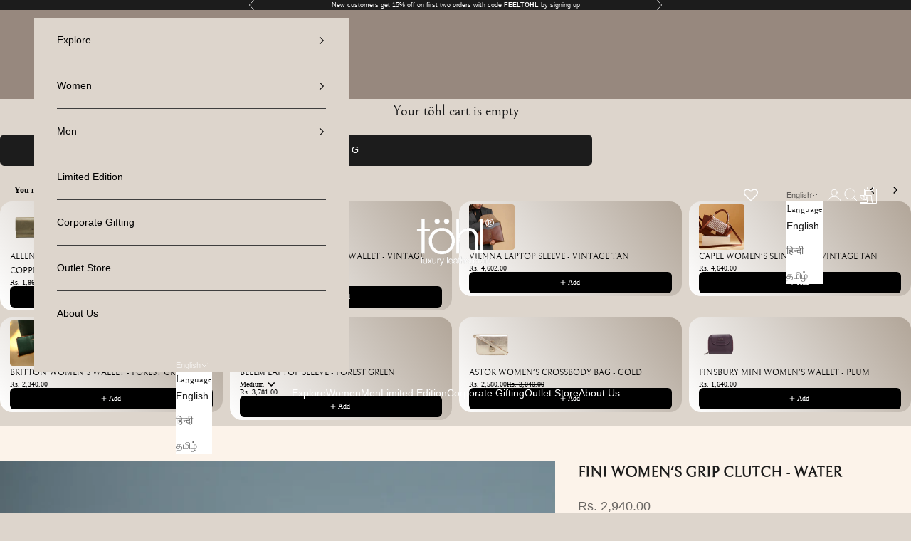

--- FILE ---
content_type: text/html; charset=utf-8
request_url: https://tohl.in/products/ch-0002-tohl-fini-womens-grip-clutch-water
body_size: 66427
content:
<!doctype html>

<html class="no-js" lang="en" dir="ltr" style= "padding:0;">
  <head>
<link href="https://maxcdn.bootstrapcdn.com/font-awesome/4.2.0/css/font-awesome.min.css" rel="stylesheet">

    <meta name="google-site-verification" content="odbYbCzyva6YwOBOaBPmd99h67qPMlvCf7ztBfVZxEM" />
  	<!--Google Merchant Center-->
    <meta name="google-site-verification" content="xmPf0KqOOwT5r8MEUpavacaDf-L0ijSNlHV-HhFfslU" />
    

    <!-- Global site tag (gtag.js) - Google Ads: 794924744 -->
    <script async crossorigin fetchpriority="high" src="/cdn/shopifycloud/importmap-polyfill/es-modules-shim.2.4.0.js"></script>
<script async src="https://www.googletagmanager.com/gtag/js?id=AW-794924744"></script>
    <script>
          window.dataLayer = window.dataLayer || [];
          function gtag(){dataLayer.push(arguments);}
          gtag('js', new Date());
        
          gtag('config', 'AW-794924744');
    </script>
    
            <!-- Facebook Pixel Code -->
        <script>
          !function(f,b,e,v,n,t,s)
          {if(f.fbq)return;n=f.fbq=function(){n.callMethod?
          n.callMethod.apply(n,arguments):n.queue.push(arguments)};
          if(!f._fbq)f._fbq=n;n.push=n;n.loaded=!0;n.version='2.0';
          n.queue=[];t=b.createElement(e);t.async=!0;
          t.src=v;s=b.getElementsByTagName(e)[0];
          s.parentNode.insertBefore(t,s)}(window, document,'script',
          'https://connect.facebook.net/en_US/fbevents.js');
          fbq('init', '1905995532980529');
          fbq('track', 'PageView');
        </script>
        <noscript><img height="1" width="1" style="display:none"
          src="https://www.facebook.com/tr?id=1905995532980529&ev=PageView&noscript=1"
        /></noscript>
        <!-- End Facebook Pixel Code -->
  
            <!-- Google Tag Manager -->
        <script>(function(w,d,s,l,i){w[l]=w[l]||[];w[l].push({'gtm.start':
        new Date().getTime(),event:'gtm.js'});var f=d.getElementsByTagName(s)[0],
        j=d.createElement(s),dl=l!='dataLayer'?'&l='+l:'';j.async=true;j.src=
        'https://www.googletagmanager.com/gtm.js?id='+i+dl;f.parentNode.insertBefore(j,f);
        })(window,document,'script','dataLayer','GTM-T775R5K');</script>
        <!-- End Google Tag Manager -->

      <script type="text/javascript">
    (function(c,l,a,r,i,t,y){
        c[a]=c[a]||function(){(c[a].q=c[a].q||[]).push(arguments)};
        t=l.createElement(r);t.async=1;t.src="https://www.clarity.ms/tag/"+i;
        y=l.getElementsByTagName(r)[0];y.parentNode.insertBefore(t,y);
    })(window, document, "clarity", "script", "e30pogxmu7");
    </script>   
    
    <meta charset="utf-8">
    <meta
      name="viewport"
      content="width=device-width, initial-scale=1.0, height=device-height, minimum-scale=1.0, maximum-scale=5.0"
    >

    <title>
      FINI WOMEN&#39;S GRIP CLUTCH - WATER
    </title><meta name="description" content="Fini is an elegant evening clutch with three folds, neatly secured with a magnetic closure."><link rel="canonical" href="https://tohl.in/products/ch-0002-tohl-fini-womens-grip-clutch-water"><link rel="shortcut icon" href="//tohl.in/cdn/shop/files/tohl-favicon.png?v=1763920074&width=96">
      <link rel="apple-touch-icon" href="//tohl.in/cdn/shop/files/tohl-favicon.png?v=1763920074&width=180"><link rel="preconnect" href="https://fonts.shopifycdn.com" crossorigin><link rel="preload" href="//tohl.in/cdn/fonts/instrument_sans/instrumentsans_n4.db86542ae5e1596dbdb28c279ae6c2086c4c5bfa.woff2" as="font" type="font/woff2" crossorigin><meta property="og:type" content="product">
  <meta property="og:title" content="FINI WOMEN&#39;S GRIP CLUTCH - WATER">
  <meta property="product:price:amount" content="2,940.00">
  <meta property="product:price:currency" content="INR"><meta property="og:image" content="http://tohl.in/cdn/shop/files/FINIWOMEN_SGRIPCLUTCH-WATER1_3ce04a83-780c-4c23-9f2d-58a8c2ae6224.jpg?v=1760606401&width=2048">
  <meta property="og:image:secure_url" content="https://tohl.in/cdn/shop/files/FINIWOMEN_SGRIPCLUTCH-WATER1_3ce04a83-780c-4c23-9f2d-58a8c2ae6224.jpg?v=1760606401&width=2048">
  <meta property="og:image:width" content="1500">
  <meta property="og:image:height" content="1500"><meta property="og:description" content="Fini is an elegant evening clutch with three folds, neatly secured with a magnetic closure."><meta property="og:url" content="https://tohl.in/products/ch-0002-tohl-fini-womens-grip-clutch-water">
<meta property="og:site_name" content="tohl"><meta name="twitter:card" content="summary"><meta name="twitter:title" content="FINI WOMEN&#39;S GRIP CLUTCH - WATER">
  <meta name="twitter:description" content="Fini is an elegant evening clutch with three folds, neatly secured with a magnetic closure. Crafted from plush silky nappa leather in light grey, this clutch features nickel embellishments.
Features : Silky Nappa LeatherTwill Fabric LiningNickel HardwareUnstructured, Three-Fold Leather ClutchSingle CompartmentSize (In Cms): 29 (L) X 7 (B) X 16 (H), Approximate Weight: 0.24
CH 0002 - TWCH0002A2WTR"><meta name="twitter:image" content="https://tohl.in/cdn/shop/files/FINIWOMEN_SGRIPCLUTCH-WATER1_3ce04a83-780c-4c23-9f2d-58a8c2ae6224.jpg?crop=center&height=1200&v=1760606401&width=1200">
  <meta name="twitter:image:alt" content="">
  <script type="application/ld+json">
  {
    "@context": "https://schema.org",
    "@type": "Product",
    "productID": 10626883975,
    "offers": [{
          "@type": "Offer",
          "name": "FINI WOMEN'S GRIP CLUTCH - WATER",
          "availability":"https://schema.org/InStock",
          "price": 2940.0,
          "priceCurrency": "INR",
          "priceValidUntil": "2026-01-27","sku": "TWCH0002A2WTR","gtin": "8904275401383","hasMerchantReturnPolicy": {
              "merchantReturnLink": "https:\/\/tohl.in\/policies\/refund-policy"
            },"shippingDetails": {
              "shippingSettingsLink": "https:\/\/tohl.in\/policies\/shipping-policy"
            },"url": "https://tohl.in/products/ch-0002-tohl-fini-womens-grip-clutch-water?variant=45404433991"
        }
],"brand": {
      "@type": "Brand",
      "name": "töhl"
    },
    "name": "FINI WOMEN'S GRIP CLUTCH - WATER",
    "description": "Fini is an elegant evening clutch with three folds, neatly secured with a magnetic closure. Crafted from plush silky nappa leather in light grey, this clutch features nickel embellishments.\nFeatures : Silky Nappa LeatherTwill Fabric LiningNickel HardwareUnstructured, Three-Fold Leather ClutchSingle CompartmentSize (In Cms): 29 (L) X 7 (B) X 16 (H), Approximate Weight: 0.24\nCH 0002 - TWCH0002A2WTR",
    "category": "Women's Clutches",
    "url": "https://tohl.in/products/ch-0002-tohl-fini-womens-grip-clutch-water",
    "sku": "TWCH0002A2WTR","gtin": "8904275401383","weight": {
      "@type": "QuantitativeValue",
      "unitCode": "kg",
      "value": 0.24
      },"image": {
      "@type": "ImageObject",
      "url": "https://tohl.in/cdn/shop/files/FINIWOMEN_SGRIPCLUTCH-WATER1_3ce04a83-780c-4c23-9f2d-58a8c2ae6224.jpg?v=1760606401&width=1024",
      "image": "https://tohl.in/cdn/shop/files/FINIWOMEN_SGRIPCLUTCH-WATER1_3ce04a83-780c-4c23-9f2d-58a8c2ae6224.jpg?v=1760606401&width=1024",
      "name": "",
      "width": "1024",
      "height": "1024"
    }
  }
  </script>



  <script type="application/ld+json">
  {
    "@context": "https://schema.org",
    "@type": "BreadcrumbList",
  "itemListElement": [{
      "@type": "ListItem",
      "position": 1,
      "name": "Home",
      "item": "https://tohl.in"
    },{
          "@type": "ListItem",
          "position": 2,
          "name": "FINI WOMEN'S GRIP CLUTCH - WATER",
          "item": "https://tohl.in/products/ch-0002-tohl-fini-womens-grip-clutch-water"
        }]
  }
  </script>

<style>/* Typography (heading) */
  @font-face {
  font-family: "Instrument Sans";
  font-weight: 400;
  font-style: normal;
  font-display: fallback;
  src: url("//tohl.in/cdn/fonts/instrument_sans/instrumentsans_n4.db86542ae5e1596dbdb28c279ae6c2086c4c5bfa.woff2") format("woff2"),
       url("//tohl.in/cdn/fonts/instrument_sans/instrumentsans_n4.510f1b081e58d08c30978f465518799851ef6d8b.woff") format("woff");
}

@font-face {
  font-family: "Instrument Sans";
  font-weight: 400;
  font-style: italic;
  font-display: fallback;
  src: url("//tohl.in/cdn/fonts/instrument_sans/instrumentsans_i4.028d3c3cd8d085648c808ceb20cd2fd1eb3560e5.woff2") format("woff2"),
       url("//tohl.in/cdn/fonts/instrument_sans/instrumentsans_i4.7e90d82df8dee29a99237cd19cc529d2206706a2.woff") format("woff");
}

/* Typography (body) */
  



:root {
    /* Container */
    --container-max-width: 100%;
    --container-xxs-max-width: 27.5rem; /* 440px */
    --container-xs-max-width: 42.5rem; /* 680px */
    --container-sm-max-width: 61.25rem; /* 980px */
    --container-md-max-width: 71.875rem; /* 1150px */
    --container-lg-max-width: 78.75rem; /* 1260px */
    --container-xl-max-width: 85rem; /* 1360px */
    --container-gutter: 1.25rem;

    --section-vertical-spacing: 2.5rem;
    --section-vertical-spacing-tight:2.5rem;

    --section-stack-gap:2.25rem;
    --section-stack-gap-tight:2.25rem;

    /* Form settings */
    --form-gap: 1.25rem; /* Gap between fieldset and submit button */
    --fieldset-gap: 1rem; /* Gap between each form input within a fieldset */
    --form-control-gap: 0.625rem; /* Gap between input and label (ignored for floating label) */
    --checkbox-control-gap: 0.75rem; /* Horizontal gap between checkbox and its associated label */
    --input-padding-block: 0.65rem; /* Vertical padding for input, textarea and native select */
    --input-padding-inline: 0.8rem; /* Horizontal padding for input, textarea and native select */
    --checkbox-size: 0.875rem; /* Size (width and height) for checkbox */

    /* Other sizes */
    --sticky-area-height: calc(var(--announcement-bar-is-sticky, 0) * var(--announcement-bar-height, 0px) + var(--header-is-sticky, 0) * var(--header-is-visible, 1) * var(--header-height, 0px));

    /* RTL support */
    --transform-logical-flip: 1;
    --transform-origin-start: left;
    --transform-origin-end: right;

    /**
     * ---------------------------------------------------------------------
     * TYPOGRAPHY
     * ---------------------------------------------------------------------
     */

    /* Font properties */
    --heading-font-family: "Instrument Sans", sans-serif;
    --heading-font-weight: 400;
    --heading-font-style: normal;
    --heading-text-transform: uppercase;
    --heading-letter-spacing: 0.09em;
    --text-font-family: Helvetica, Arial, sans-serif;
    --text-font-weight: 400;
    --text-font-style: normal;
    --text-letter-spacing: 0.0em;
    --button-font: var(--text-font-style) var(--text-font-weight) var(--text-sm) / 1.65 var(--text-font-family);
    --button-text-transform: uppercase;
    --button-letter-spacing: 0.18em;

    /* Font sizes */--text-heading-size-factor: 1;
    --text-h1: max(0.6875rem, clamp(1.375rem, 1.146341463414634rem + 0.975609756097561vw, 2rem) * var(--text-heading-size-factor));
    --text-h2: max(0.6875rem, clamp(1.25rem, 1.0670731707317074rem + 0.7804878048780488vw, 1.75rem) * var(--text-heading-size-factor));
    --text-h3: max(0.6875rem, clamp(1.125rem, 1.0335365853658536rem + 0.3902439024390244vw, 1.375rem) * var(--text-heading-size-factor));
    --text-h4: max(0.6875rem, clamp(1rem, 0.9542682926829268rem + 0.1951219512195122vw, 1.125rem) * var(--text-heading-size-factor));
    --text-h5: calc(0.875rem * var(--text-heading-size-factor));
    --text-h6: calc(0.75rem * var(--text-heading-size-factor));

    --text-xs: 0.75rem;
    --text-sm: 0.8125rem;
    --text-base: 0.875rem;
    --text-lg: 1.0rem;
    --text-xl: 1.125rem;

    /* Rounded variables (used for border radius) */
    --rounded-full: 9999px;
    --button-border-radius: 0.0rem;
    --input-border-radius: 0.0rem;

    /* Box shadow */
    --shadow-sm: 0 2px 8px rgb(0 0 0 / 0.05);
    --shadow: 0 5px 15px rgb(0 0 0 / 0.05);
    --shadow-md: 0 5px 30px rgb(0 0 0 / 0.05);
    --shadow-block: px px px rgb(var(--text-primary) / 0.0);

    /**
     * ---------------------------------------------------------------------
     * OTHER
     * ---------------------------------------------------------------------
     */

    --checkmark-svg-url: url(//tohl.in/cdn/shop/t/25/assets/checkmark.svg?v=77552481021870063511736489549);
    --cursor-zoom-in-svg-url: url(//tohl.in/cdn/shop/t/25/assets/cursor-zoom-in.svg?v=53880737899771658811736489549);
  }

  [dir="rtl"]:root {
    /* RTL support */
    --transform-logical-flip: -1;
    --transform-origin-start: right;
    --transform-origin-end: left;
  }

  @media screen and (min-width: 700px) {
    :root {
      /* Typography (font size) */
      --text-xs: 0.75rem;
      --text-sm: 0.8125rem;
      --text-base: 0.875rem;
      --text-lg: 1.0rem;
      --text-xl: 1.25rem;

      /* Spacing settings */
      --container-gutter: 2rem;
    }
  }

  @media screen and (min-width: 1000px) {
    :root {
      /* Spacing settings */
      --container-gutter: 3rem;

      --section-vertical-spacing: 4rem;
      --section-vertical-spacing-tight: 4rem;

      --section-stack-gap:3rem;
      --section-stack-gap-tight:3rem;
    }
  }:root {/* Overlay used for modal */
    --page-overlay: 0 0 0 / 0.4;

    /* We use the first scheme background as default */
    --page-background: ;

    /* Product colors */
    --on-sale-text: 227 44 43;
    --on-sale-badge-background: 227 44 43;
    --on-sale-badge-text: 255 255 255;
    --sold-out-badge-background: 239 239 239;
    --sold-out-badge-text: 0 0 0 / 0.65;
    --custom-badge-background: 28 28 28;
    --custom-badge-text: 255 255 255;
    --star-color: 146 92 37;

    /* Status colors */
    --success-background: 212 227 203;
    --success-text: 48 122 7;
    --warning-background: 253 241 224;
    --warning-text: 237 138 0;
    --error-background: 229 216 203;
    --error-text: 146 92 37;
  }.color-scheme--scheme-1 {
      /* Color settings */--accent: 28 28 28;
      --text-color: 28 28 28;
      --background: 239 239 239 / 1.0;
      --background-without-opacity: 239 239 239;
      --background-gradient: ;--border-color: 207 207 207;/* Button colors */
      --button-background: 28 28 28;
      --button-text-color: 255 255 255;

      /* Circled buttons */
      --circle-button-background: 255 255 255;
      --circle-button-text-color: 28 28 28;
    }.shopify-section:has(.section-spacing.color-scheme--bg-609ecfcfee2f667ac6c12366fc6ece56) + .shopify-section:has(.section-spacing.color-scheme--bg-609ecfcfee2f667ac6c12366fc6ece56:not(.bordered-section)) .section-spacing {
      padding-block-start: 0;
    }.color-scheme--scheme-2 {
      /* Color settings */--accent: 28 28 28;
      --text-color: 28 28 28;
      --background: 255 255 255 / 1.0;
      --background-without-opacity: 255 255 255;
      --background-gradient: ;--border-color: 221 221 221;/* Button colors */
      --button-background: 28 28 28;
      --button-text-color: 255 255 255;

      /* Circled buttons */
      --circle-button-background: 255 255 255;
      --circle-button-text-color: 28 28 28;
    }.shopify-section:has(.section-spacing.color-scheme--bg-54922f2e920ba8346f6dc0fba343d673) + .shopify-section:has(.section-spacing.color-scheme--bg-54922f2e920ba8346f6dc0fba343d673:not(.bordered-section)) .section-spacing {
      padding-block-start: 0;
    }.color-scheme--scheme-3 {
      /* Color settings */--accent: 255 255 255;
      --text-color: 255 255 255;
      --background: 28 28 28 / 1.0;
      --background-without-opacity: 28 28 28;
      --background-gradient: ;--border-color: 62 62 62;/* Button colors */
      --button-background: 255 255 255;
      --button-text-color: 28 28 28;

      /* Circled buttons */
      --circle-button-background: 255 255 255;
      --circle-button-text-color: 28 28 28;
    }.shopify-section:has(.section-spacing.color-scheme--bg-c1f8cb21047e4797e94d0969dc5d1e44) + .shopify-section:has(.section-spacing.color-scheme--bg-c1f8cb21047e4797e94d0969dc5d1e44:not(.bordered-section)) .section-spacing {
      padding-block-start: 0;
    }.color-scheme--scheme-4 {
      /* Color settings */--accent: 0 0 0;
      --text-color: 255 255 255;
      --background: 0 0 0 / 0.0;
      --background-without-opacity: 0 0 0;
      --background-gradient: ;--border-color: 255 255 255;/* Button colors */
      --button-background: 0 0 0;
      --button-text-color: 255 255 255;

      /* Circled buttons */
      --circle-button-background: 255 255 255;
      --circle-button-text-color: 28 28 28;
    }.shopify-section:has(.section-spacing.color-scheme--bg-3671eee015764974ee0aef1536023e0f) + .shopify-section:has(.section-spacing.color-scheme--bg-3671eee015764974ee0aef1536023e0f:not(.bordered-section)) .section-spacing {
      padding-block-start: 0;
    }.color-scheme--scheme-009314e8-9e74-49cd-9ead-f497f60a3a50 {
      /* Color settings */--accent: 28 28 28;
      --text-color: 28 28 28;
      --background: 239 239 239 / 1.0;
      --background-without-opacity: 239 239 239;
      --background-gradient: ;--border-color: 207 207 207;/* Button colors */
      --button-background: 28 28 28;
      --button-text-color: 255 255 255;

      /* Circled buttons */
      --circle-button-background: 255 255 255;
      --circle-button-text-color: 28 28 28;
    }.shopify-section:has(.section-spacing.color-scheme--bg-609ecfcfee2f667ac6c12366fc6ece56) + .shopify-section:has(.section-spacing.color-scheme--bg-609ecfcfee2f667ac6c12366fc6ece56:not(.bordered-section)) .section-spacing {
      padding-block-start: 0;
    }.color-scheme--scheme-c966ed54-d919-4d11-9a7e-0197de6dafe3 {
      /* Color settings */--accent: 0 0 0;
      --text-color: 28 28 28;
      --background: 239 239 239 / 1.0;
      --background-without-opacity: 239 239 239;
      --background-gradient: ;--border-color: 207 207 207;/* Button colors */
      --button-background: 0 0 0;
      --button-text-color: 255 255 255;

      /* Circled buttons */
      --circle-button-background: 48 122 7;
      --circle-button-text-color: 28 28 28;
    }.shopify-section:has(.section-spacing.color-scheme--bg-609ecfcfee2f667ac6c12366fc6ece56) + .shopify-section:has(.section-spacing.color-scheme--bg-609ecfcfee2f667ac6c12366fc6ece56:not(.bordered-section)) .section-spacing {
      padding-block-start: 0;
    }.color-scheme--scheme-65240d07-7ffb-421d-974e-3970924eaab2 {
      /* Color settings */--accent: 28 28 28;
      --text-color: 28 28 28;
      --background: 239 239 239 / 1.0;
      --background-without-opacity: 239 239 239;
      --background-gradient: ;--border-color: 207 207 207;/* Button colors */
      --button-background: 28 28 28;
      --button-text-color: 255 255 255;

      /* Circled buttons */
      --circle-button-background: 255 255 255;
      --circle-button-text-color: 28 28 28;
    }.shopify-section:has(.section-spacing.color-scheme--bg-609ecfcfee2f667ac6c12366fc6ece56) + .shopify-section:has(.section-spacing.color-scheme--bg-609ecfcfee2f667ac6c12366fc6ece56:not(.bordered-section)) .section-spacing {
      padding-block-start: 0;
    }.color-scheme--scheme-3501d83d-3d9c-4cb4-b7fd-62a1051f544c {
      /* Color settings */--accent: 28 28 28;
      --text-color: 28 28 28;
      --background: 221 213 204 / 1.0;
      --background-without-opacity: 221 213 204;
      --background-gradient: ;--border-color: 192 185 178;/* Button colors */
      --button-background: 28 28 28;
      --button-text-color: 255 255 255;

      /* Circled buttons */
      --circle-button-background: 255 255 255;
      --circle-button-text-color: 28 28 28;
    }.shopify-section:has(.section-spacing.color-scheme--bg-eba292eb77dc177ec18ed9b5dfd50371) + .shopify-section:has(.section-spacing.color-scheme--bg-eba292eb77dc177ec18ed9b5dfd50371:not(.bordered-section)) .section-spacing {
      padding-block-start: 0;
    }.color-scheme--scheme-66860a1f-1819-4206-9f79-03c1c6cf06b9 {
      /* Color settings */--accent: 28 28 28;
      --text-color: 28 28 28;
      --background: 252 243 234 / 1.0;
      --background-without-opacity: 252 243 234;
      --background-gradient: ;--border-color: 218 211 203;/* Button colors */
      --button-background: 28 28 28;
      --button-text-color: 255 255 255;

      /* Circled buttons */
      --circle-button-background: 255 255 255;
      --circle-button-text-color: 28 28 28;
    }.shopify-section:has(.section-spacing.color-scheme--bg-ada97a23965236af98b3ad40b59644ad) + .shopify-section:has(.section-spacing.color-scheme--bg-ada97a23965236af98b3ad40b59644ad:not(.bordered-section)) .section-spacing {
      padding-block-start: 0;
    }.color-scheme--scheme-7a8b24a3-6b6e-4aba-941c-9e2a05197c8a {
      /* Color settings */--accent: 28 28 28;
      --text-color: 28 28 28;
      --background: 110 91 81 / 1.0;
      --background-without-opacity: 110 91 81;
      --background-gradient: ;--border-color: 98 82 73;/* Button colors */
      --button-background: 28 28 28;
      --button-text-color: 255 255 255;

      /* Circled buttons */
      --circle-button-background: 255 255 255;
      --circle-button-text-color: 28 28 28;
    }.shopify-section:has(.section-spacing.color-scheme--bg-335cb6039100150546c4b4f1f8bba7e7) + .shopify-section:has(.section-spacing.color-scheme--bg-335cb6039100150546c4b4f1f8bba7e7:not(.bordered-section)) .section-spacing {
      padding-block-start: 0;
    }.color-scheme--dialog {
      /* Color settings */--accent: 28 28 28;
      --text-color: 28 28 28;
      --background: 255 255 255 / 1.0;
      --background-without-opacity: 255 255 255;
      --background-gradient: ;--border-color: 221 221 221;/* Button colors */
      --button-background: 28 28 28;
      --button-text-color: 255 255 255;

      /* Circled buttons */
      --circle-button-background: 255 255 255;
      --circle-button-text-color: 28 28 28;
    }
</style><script>
  document.documentElement.classList.replace('no-js', 'js');

  // This allows to expose several variables to the global scope, to be used in scripts
  window.themeVariables = {
    settings: {
      showPageTransition: false,
      pageType: "product",
      moneyFormat: "Rs. {{amount}}",
      moneyWithCurrencyFormat: "Rs. {{amount}}",
      currencyCodeEnabled: false,
      cartType: "drawer",
      staggerMenuApparition: false
    },

    strings: {
      addToCartButton: "Add to cart",
      soldOutButton: "Sold out",
      preOrderButton: "Pre-order",
      unavailableButton: "Unavailable",
      addedToCart: "Added to your cart!",
      closeGallery: "Close gallery",
      zoomGallery: "Zoom picture",
      errorGallery: "Image cannot be loaded",
      soldOutBadge: "Sold out",
      discountBadge: "Save @@",
      sku: "SKU:",
      shippingEstimatorNoResults: "Sorry, we do not ship to your address.",
      shippingEstimatorOneResult: "There is one shipping rate for your address:",
      shippingEstimatorMultipleResults: "There are several shipping rates for your address:",
      shippingEstimatorError: "One or more error occurred while retrieving shipping rates:",
      next: "Next",
      previous: "Previous"
    },

    mediaQueries: {
      'sm': 'screen and (min-width: 700px)',
      'md': 'screen and (min-width: 1000px)',
      'lg': 'screen and (min-width: 1150px)',
      'xl': 'screen and (min-width: 1400px)',
      '2xl': 'screen and (min-width: 1600px)',
      'sm-max': 'screen and (max-width: 699px)',
      'md-max': 'screen and (max-width: 999px)',
      'lg-max': 'screen and (max-width: 1149px)',
      'xl-max': 'screen and (max-width: 1399px)',
      '2xl-max': 'screen and (max-width: 1599px)',
      'motion-safe': '(prefers-reduced-motion: no-preference)',
      'motion-reduce': '(prefers-reduced-motion: reduce)',
      'supports-hover': 'screen and (pointer: fine)',
      'supports-touch': 'screen and (hover: none)'
    }
  };</script><script src="https://cdnjs.cloudflare.com/ajax/libs/jquery/2.1.3/jquery.min.js"></script><script>
      if (!(HTMLScriptElement.supports && HTMLScriptElement.supports('importmap'))) {
        const importMapPolyfill = document.createElement('script');
        importMapPolyfill.async = true;
        importMapPolyfill.src = "//tohl.in/cdn/shop/t/25/assets/es-module-shims.min.js?v=163628956881225179081736489549";

        document.head.appendChild(importMapPolyfill);
      }
    </script>

    <script type="importmap">{
        "imports": {
          "vendor": "//tohl.in/cdn/shop/t/25/assets/vendor.min.js?v=55120211853256353121736489549",
          "theme": "//tohl.in/cdn/shop/t/25/assets/theme.js?v=118432245741256567771737625700",
          "photoswipe": "//tohl.in/cdn/shop/t/25/assets/photoswipe.min.js?v=20290624223189769891736489549"
        }
      }
    </script>

    <script type="module" src="//tohl.in/cdn/shop/t/25/assets/vendor.min.js?v=55120211853256353121736489549"></script>
    <script type="module" src="//tohl.in/cdn/shop/t/25/assets/theme.js?v=118432245741256567771737625700"></script>
    <script type="module" src="//tohl.in/cdn/shop/t/25/assets/custom.js?v=38696991851217971521736489549"></script>
    <script type="module" src="//tohl.in/cdn/shop/t/25/assets/swiper.js?v=17184558249937829101740563393"></script>
  
    <script>window.performance && window.performance.mark && window.performance.mark('shopify.content_for_header.start');</script><meta name="google-site-verification" content="Nu5JC3ux_IIlRp1T7BGzko9zA5OEws6iu2hvXSW9GHk">
<meta id="shopify-digital-wallet" name="shopify-digital-wallet" content="/19618111/digital_wallets/dialog">
<meta id="in-context-paypal-metadata" data-shop-id="19618111" data-venmo-supported="false" data-environment="production" data-locale="en_US" data-paypal-v4="true" data-currency="INR">
<link rel="alternate" hreflang="x-default" href="https://tohl.in/products/ch-0002-tohl-fini-womens-grip-clutch-water">
<link rel="alternate" hreflang="en" href="https://tohl.in/products/ch-0002-tohl-fini-womens-grip-clutch-water">
<link rel="alternate" hreflang="hi" href="https://tohl.in/hi/products/ch-0002-tohl-fini-womens-grip-clutch-water">
<link rel="alternate" hreflang="ta" href="https://tohl.in/ta/products/ch-0002-tohl-fini-womens-grip-clutch-water">
<link rel="alternate" type="application/json+oembed" href="https://tohl.in/products/ch-0002-tohl-fini-womens-grip-clutch-water.oembed">
<script async="async" src="/checkouts/internal/preloads.js?locale=en-IN"></script>
<script id="shopify-features" type="application/json">{"accessToken":"db2ae751abfb8926525a683012e694c6","betas":["rich-media-storefront-analytics"],"domain":"tohl.in","predictiveSearch":true,"shopId":19618111,"locale":"en"}</script>
<script>var Shopify = Shopify || {};
Shopify.shop = "tohl.myshopify.com";
Shopify.locale = "en";
Shopify.currency = {"active":"INR","rate":"1.0"};
Shopify.country = "IN";
Shopify.theme = {"name":"Tohl-speed-optimization-1\/10","id":128776339511,"schema_name":"Prestige","schema_version":"9.3.0","theme_store_id":855,"role":"main"};
Shopify.theme.handle = "null";
Shopify.theme.style = {"id":null,"handle":null};
Shopify.cdnHost = "tohl.in/cdn";
Shopify.routes = Shopify.routes || {};
Shopify.routes.root = "/";</script>
<script type="module">!function(o){(o.Shopify=o.Shopify||{}).modules=!0}(window);</script>
<script>!function(o){function n(){var o=[];function n(){o.push(Array.prototype.slice.apply(arguments))}return n.q=o,n}var t=o.Shopify=o.Shopify||{};t.loadFeatures=n(),t.autoloadFeatures=n()}(window);</script>
<script id="shop-js-analytics" type="application/json">{"pageType":"product"}</script>
<script defer="defer" async type="module" src="//tohl.in/cdn/shopifycloud/shop-js/modules/v2/client.init-shop-cart-sync_C5BV16lS.en.esm.js"></script>
<script defer="defer" async type="module" src="//tohl.in/cdn/shopifycloud/shop-js/modules/v2/chunk.common_CygWptCX.esm.js"></script>
<script type="module">
  await import("//tohl.in/cdn/shopifycloud/shop-js/modules/v2/client.init-shop-cart-sync_C5BV16lS.en.esm.js");
await import("//tohl.in/cdn/shopifycloud/shop-js/modules/v2/chunk.common_CygWptCX.esm.js");

  window.Shopify.SignInWithShop?.initShopCartSync?.({"fedCMEnabled":true,"windoidEnabled":true});

</script>
<script>(function() {
  var isLoaded = false;
  function asyncLoad() {
    if (isLoaded) return;
    isLoaded = true;
    var urls = ["https:\/\/cdn-bundler.nice-team.net\/app\/js\/bundler.js?shop=tohl.myshopify.com","https:\/\/cdn2.hextom.com\/js\/smartpushmarketing.js?shop=tohl.myshopify.com"];
    for (var i = 0; i < urls.length; i++) {
      var s = document.createElement('script');
      s.type = 'text/javascript';
      s.async = true;
      s.src = urls[i];
      var x = document.getElementsByTagName('script')[0];
      x.parentNode.insertBefore(s, x);
    }
  };
  if(window.attachEvent) {
    window.attachEvent('onload', asyncLoad);
  } else {
    window.addEventListener('load', asyncLoad, false);
  }
})();</script>
<script id="__st">var __st={"a":19618111,"offset":19800,"reqid":"cffcc9c4-03ad-4937-975d-71044a9fd418-1768598166","pageurl":"tohl.in\/products\/ch-0002-tohl-fini-womens-grip-clutch-water","u":"f0b488d2006d","p":"product","rtyp":"product","rid":10626883975};</script>
<script>window.ShopifyPaypalV4VisibilityTracking = true;</script>
<script id="captcha-bootstrap">!function(){'use strict';const t='contact',e='account',n='new_comment',o=[[t,t],['blogs',n],['comments',n],[t,'customer']],c=[[e,'customer_login'],[e,'guest_login'],[e,'recover_customer_password'],[e,'create_customer']],r=t=>t.map((([t,e])=>`form[action*='/${t}']:not([data-nocaptcha='true']) input[name='form_type'][value='${e}']`)).join(','),a=t=>()=>t?[...document.querySelectorAll(t)].map((t=>t.form)):[];function s(){const t=[...o],e=r(t);return a(e)}const i='password',u='form_key',d=['recaptcha-v3-token','g-recaptcha-response','h-captcha-response',i],f=()=>{try{return window.sessionStorage}catch{return}},m='__shopify_v',_=t=>t.elements[u];function p(t,e,n=!1){try{const o=window.sessionStorage,c=JSON.parse(o.getItem(e)),{data:r}=function(t){const{data:e,action:n}=t;return t[m]||n?{data:e,action:n}:{data:t,action:n}}(c);for(const[e,n]of Object.entries(r))t.elements[e]&&(t.elements[e].value=n);n&&o.removeItem(e)}catch(o){console.error('form repopulation failed',{error:o})}}const l='form_type',E='cptcha';function T(t){t.dataset[E]=!0}const w=window,h=w.document,L='Shopify',v='ce_forms',y='captcha';let A=!1;((t,e)=>{const n=(g='f06e6c50-85a8-45c8-87d0-21a2b65856fe',I='https://cdn.shopify.com/shopifycloud/storefront-forms-hcaptcha/ce_storefront_forms_captcha_hcaptcha.v1.5.2.iife.js',D={infoText:'Protected by hCaptcha',privacyText:'Privacy',termsText:'Terms'},(t,e,n)=>{const o=w[L][v],c=o.bindForm;if(c)return c(t,g,e,D).then(n);var r;o.q.push([[t,g,e,D],n]),r=I,A||(h.body.append(Object.assign(h.createElement('script'),{id:'captcha-provider',async:!0,src:r})),A=!0)});var g,I,D;w[L]=w[L]||{},w[L][v]=w[L][v]||{},w[L][v].q=[],w[L][y]=w[L][y]||{},w[L][y].protect=function(t,e){n(t,void 0,e),T(t)},Object.freeze(w[L][y]),function(t,e,n,w,h,L){const[v,y,A,g]=function(t,e,n){const i=e?o:[],u=t?c:[],d=[...i,...u],f=r(d),m=r(i),_=r(d.filter((([t,e])=>n.includes(e))));return[a(f),a(m),a(_),s()]}(w,h,L),I=t=>{const e=t.target;return e instanceof HTMLFormElement?e:e&&e.form},D=t=>v().includes(t);t.addEventListener('submit',(t=>{const e=I(t);if(!e)return;const n=D(e)&&!e.dataset.hcaptchaBound&&!e.dataset.recaptchaBound,o=_(e),c=g().includes(e)&&(!o||!o.value);(n||c)&&t.preventDefault(),c&&!n&&(function(t){try{if(!f())return;!function(t){const e=f();if(!e)return;const n=_(t);if(!n)return;const o=n.value;o&&e.removeItem(o)}(t);const e=Array.from(Array(32),(()=>Math.random().toString(36)[2])).join('');!function(t,e){_(t)||t.append(Object.assign(document.createElement('input'),{type:'hidden',name:u})),t.elements[u].value=e}(t,e),function(t,e){const n=f();if(!n)return;const o=[...t.querySelectorAll(`input[type='${i}']`)].map((({name:t})=>t)),c=[...d,...o],r={};for(const[a,s]of new FormData(t).entries())c.includes(a)||(r[a]=s);n.setItem(e,JSON.stringify({[m]:1,action:t.action,data:r}))}(t,e)}catch(e){console.error('failed to persist form',e)}}(e),e.submit())}));const S=(t,e)=>{t&&!t.dataset[E]&&(n(t,e.some((e=>e===t))),T(t))};for(const o of['focusin','change'])t.addEventListener(o,(t=>{const e=I(t);D(e)&&S(e,y())}));const B=e.get('form_key'),M=e.get(l),P=B&&M;t.addEventListener('DOMContentLoaded',(()=>{const t=y();if(P)for(const e of t)e.elements[l].value===M&&p(e,B);[...new Set([...A(),...v().filter((t=>'true'===t.dataset.shopifyCaptcha))])].forEach((e=>S(e,t)))}))}(h,new URLSearchParams(w.location.search),n,t,e,['guest_login'])})(!0,!0)}();</script>
<script integrity="sha256-4kQ18oKyAcykRKYeNunJcIwy7WH5gtpwJnB7kiuLZ1E=" data-source-attribution="shopify.loadfeatures" defer="defer" src="//tohl.in/cdn/shopifycloud/storefront/assets/storefront/load_feature-a0a9edcb.js" crossorigin="anonymous"></script>
<script data-source-attribution="shopify.dynamic_checkout.dynamic.init">var Shopify=Shopify||{};Shopify.PaymentButton=Shopify.PaymentButton||{isStorefrontPortableWallets:!0,init:function(){window.Shopify.PaymentButton.init=function(){};var t=document.createElement("script");t.src="https://tohl.in/cdn/shopifycloud/portable-wallets/latest/portable-wallets.en.js",t.type="module",document.head.appendChild(t)}};
</script>
<script data-source-attribution="shopify.dynamic_checkout.buyer_consent">
  function portableWalletsHideBuyerConsent(e){var t=document.getElementById("shopify-buyer-consent"),n=document.getElementById("shopify-subscription-policy-button");t&&n&&(t.classList.add("hidden"),t.setAttribute("aria-hidden","true"),n.removeEventListener("click",e))}function portableWalletsShowBuyerConsent(e){var t=document.getElementById("shopify-buyer-consent"),n=document.getElementById("shopify-subscription-policy-button");t&&n&&(t.classList.remove("hidden"),t.removeAttribute("aria-hidden"),n.addEventListener("click",e))}window.Shopify?.PaymentButton&&(window.Shopify.PaymentButton.hideBuyerConsent=portableWalletsHideBuyerConsent,window.Shopify.PaymentButton.showBuyerConsent=portableWalletsShowBuyerConsent);
</script>
<script>
  function portableWalletsCleanup(e){e&&e.src&&console.error("Failed to load portable wallets script "+e.src);var t=document.querySelectorAll("shopify-accelerated-checkout .shopify-payment-button__skeleton, shopify-accelerated-checkout-cart .wallet-cart-button__skeleton"),e=document.getElementById("shopify-buyer-consent");for(let e=0;e<t.length;e++)t[e].remove();e&&e.remove()}function portableWalletsNotLoadedAsModule(e){e instanceof ErrorEvent&&"string"==typeof e.message&&e.message.includes("import.meta")&&"string"==typeof e.filename&&e.filename.includes("portable-wallets")&&(window.removeEventListener("error",portableWalletsNotLoadedAsModule),window.Shopify.PaymentButton.failedToLoad=e,"loading"===document.readyState?document.addEventListener("DOMContentLoaded",window.Shopify.PaymentButton.init):window.Shopify.PaymentButton.init())}window.addEventListener("error",portableWalletsNotLoadedAsModule);
</script>

<script type="module" src="https://tohl.in/cdn/shopifycloud/portable-wallets/latest/portable-wallets.en.js" onError="portableWalletsCleanup(this)" crossorigin="anonymous"></script>
<script nomodule>
  document.addEventListener("DOMContentLoaded", portableWalletsCleanup);
</script>

<script id='scb4127' type='text/javascript' async='' src='https://tohl.in/cdn/shopifycloud/privacy-banner/storefront-banner.js'></script><link id="shopify-accelerated-checkout-styles" rel="stylesheet" media="screen" href="https://tohl.in/cdn/shopifycloud/portable-wallets/latest/accelerated-checkout-backwards-compat.css" crossorigin="anonymous">
<style id="shopify-accelerated-checkout-cart">
        #shopify-buyer-consent {
  margin-top: 1em;
  display: inline-block;
  width: 100%;
}

#shopify-buyer-consent.hidden {
  display: none;
}

#shopify-subscription-policy-button {
  background: none;
  border: none;
  padding: 0;
  text-decoration: underline;
  font-size: inherit;
  cursor: pointer;
}

#shopify-subscription-policy-button::before {
  box-shadow: none;
}

      </style>
<script id="sections-script" data-sections="footer" defer="defer" src="//tohl.in/cdn/shop/t/25/compiled_assets/scripts.js?v=16615"></script>
<script>window.performance && window.performance.mark && window.performance.mark('shopify.content_for_header.end');</script>
<link href="//tohl.in/cdn/shop/t/25/assets/theme.css?v=47783908200742437141737981958" rel="stylesheet" type="text/css" media="all" /><link href="https://fonts.googleapis.com/css2?family=Bellefair:wght@400;400i&display=swap" rel="stylesheet">
    
    
    <script src="https://cdn.jsdelivr.net/jquery.slick/1.4.1/slick.min.js"></script>
    <link rel="stylesheet" href="https://cdn.jsdelivr.net/npm/slick-carousel@1.8.1/slick/slick.css">

    <!-- Swiper slider -->
    <link rel="stylesheet" href="https://unpkg.com/swiper@8/swiper-bundle.min.css" />
    <script src="https://unpkg.com/swiper@8/swiper-bundle.min.js"></script><link href="//tohl.in/cdn/shop/t/25/assets/custom.css?v=33183440956269231081753432836" rel="stylesheet" type="text/css" media="all" /><link href="//tohl.in/cdn/shop/t/25/assets/kloc-custom.css?v=16615" rel="stylesheet" type="text/css" media="all" /><link href="https://fonts.cdnfonts.com/css/dolce-gargia" rel="stylesheet">

     
  <!-- BEGIN app block: shopify://apps/judge-me-reviews/blocks/judgeme_core/61ccd3b1-a9f2-4160-9fe9-4fec8413e5d8 --><!-- Start of Judge.me Core -->






<link rel="dns-prefetch" href="https://cdnwidget.judge.me">
<link rel="dns-prefetch" href="https://cdn.judge.me">
<link rel="dns-prefetch" href="https://cdn1.judge.me">
<link rel="dns-prefetch" href="https://api.judge.me">

<script data-cfasync='false' class='jdgm-settings-script'>window.jdgmSettings={"pagination":5,"disable_web_reviews":false,"badge_no_review_text":"No reviews yet","badge_n_reviews_text":"Read review","badge_star_color":"#925C25","hide_badge_preview_if_no_reviews":true,"badge_hide_text":false,"enforce_center_preview_badge":false,"widget_title":"Customer Reviews","widget_open_form_text":"Write a review","widget_close_form_text":"Cancel review","widget_refresh_page_text":"Refresh page","widget_summary_text":"Based on {{ number_of_reviews }} review/reviews","widget_no_review_text":"Add your review here!","widget_name_field_text":"Display name","widget_verified_name_field_text":"Verified Name (public)","widget_name_placeholder_text":"Display name","widget_required_field_error_text":"This field is required.","widget_email_field_text":"Email address","widget_verified_email_field_text":"Verified Email (private, can not be edited)","widget_email_placeholder_text":"Your email address","widget_email_field_error_text":"Please enter a valid email address.","widget_rating_field_text":"Rating","widget_review_title_field_text":"Review Title","widget_review_title_placeholder_text":"Give your review a title","widget_review_body_field_text":"Review content","widget_review_body_placeholder_text":"Start writing here...","widget_pictures_field_text":"Picture/Video (optional)","widget_submit_review_text":"Submit Review","widget_submit_verified_review_text":"Submit Verified Review","widget_submit_success_msg_with_auto_publish":"Thank you! Please refresh the page in a few moments to see your review. You can remove or edit your review by logging into \u003ca href='https://judge.me/login' target='_blank' rel='nofollow noopener'\u003eJudge.me\u003c/a\u003e","widget_submit_success_msg_no_auto_publish":"Thank you! Your review will be published as soon as it is approved by the shop admin. You can remove or edit your review by logging into \u003ca href='https://judge.me/login' target='_blank' rel='nofollow noopener'\u003eJudge.me\u003c/a\u003e","widget_show_default_reviews_out_of_total_text":"Showing {{ n_reviews_shown }} out of {{ n_reviews }} reviews.","widget_show_all_link_text":"Show all","widget_show_less_link_text":"Show less","widget_author_said_text":"{{ reviewer_name }} said:","widget_days_text":"{{ n }} days ago","widget_weeks_text":"{{ n }} week/weeks ago","widget_months_text":"{{ n }} month/months ago","widget_years_text":"{{ n }} year/years ago","widget_yesterday_text":"Yesterday","widget_today_text":"Today","widget_replied_text":"\u003e\u003e {{ shop_name }} replied:","widget_read_more_text":"Read more","widget_reviewer_name_as_initial":"","widget_rating_filter_color":"#fbcd0a","widget_rating_filter_see_all_text":"See all reviews","widget_sorting_most_recent_text":"Most Recent","widget_sorting_highest_rating_text":"Highest Rating","widget_sorting_lowest_rating_text":"Lowest Rating","widget_sorting_with_pictures_text":"Only Pictures","widget_sorting_most_helpful_text":"Most Helpful","widget_open_question_form_text":"Ask a question","widget_reviews_subtab_text":"Reviews","widget_questions_subtab_text":"Questions","widget_question_label_text":"Question","widget_answer_label_text":"Answer","widget_question_placeholder_text":"Write your question here","widget_submit_question_text":"Submit Question","widget_question_submit_success_text":"Thank you for your question! We will notify you once it gets answered.","widget_star_color":"#925C25","verified_badge_text":"Verified","verified_badge_bg_color":"","verified_badge_text_color":"","verified_badge_placement":"left-of-reviewer-name","widget_review_max_height":"","widget_hide_border":false,"widget_social_share":false,"widget_thumb":false,"widget_review_location_show":false,"widget_location_format":"","all_reviews_include_out_of_store_products":true,"all_reviews_out_of_store_text":"(out of store)","all_reviews_pagination":100,"all_reviews_product_name_prefix_text":"about","enable_review_pictures":true,"enable_question_anwser":false,"widget_theme":"default","review_date_format":"timestamp","default_sort_method":"most-recent","widget_product_reviews_subtab_text":"Product Reviews","widget_shop_reviews_subtab_text":"Shop Reviews","widget_other_products_reviews_text":"Reviews for other products","widget_store_reviews_subtab_text":"Store reviews","widget_no_store_reviews_text":"This store hasn't received any reviews yet","widget_web_restriction_product_reviews_text":"This product hasn't received any reviews yet","widget_no_items_text":"No items found","widget_show_more_text":"Show more","widget_write_a_store_review_text":"Write a Store Review","widget_other_languages_heading":"Reviews in Other Languages","widget_translate_review_text":"Translate review to {{ language }}","widget_translating_review_text":"Translating...","widget_show_original_translation_text":"Show original ({{ language }})","widget_translate_review_failed_text":"Review couldn't be translated.","widget_translate_review_retry_text":"Retry","widget_translate_review_try_again_later_text":"Try again later","show_product_url_for_grouped_product":false,"widget_sorting_pictures_first_text":"Pictures First","show_pictures_on_all_rev_page_mobile":false,"show_pictures_on_all_rev_page_desktop":false,"floating_tab_hide_mobile_install_preference":false,"floating_tab_button_name":"★ Reviews","floating_tab_title":"Let customers speak for us","floating_tab_button_color":"","floating_tab_button_background_color":"","floating_tab_url":"","floating_tab_url_enabled":false,"floating_tab_tab_style":"text","all_reviews_text_badge_text":"Our customers rate us {{ shop.metafields.judgeme.all_reviews_rating|round:1 }}/5","all_reviews_text_badge_text_branded_style":"{{ shop.metafields.judgeme.all_reviews_rating | round: 1 }} out of 5 stars based on {{ shop.metafields.judgeme.all_reviews_count }} reviews","is_all_reviews_text_badge_a_link":false,"show_stars_for_all_reviews_text_badge":true,"all_reviews_text_badge_url":"","all_reviews_text_style":"text","all_reviews_text_color_style":"custom","all_reviews_text_color":"#925C25","all_reviews_text_show_jm_brand":false,"featured_carousel_show_header":true,"featured_carousel_title":"Testimonials From Our Valued Customers","testimonials_carousel_title":"Customers are saying","videos_carousel_title":"Real customer stories","cards_carousel_title":"Customers are saying","featured_carousel_count_text":"from {{ n }} reviews","featured_carousel_add_link_to_all_reviews_page":false,"featured_carousel_url":"","featured_carousel_show_images":true,"featured_carousel_autoslide_interval":4,"featured_carousel_arrows_on_the_sides":true,"featured_carousel_height":240,"featured_carousel_width":85,"featured_carousel_image_size":450,"featured_carousel_image_height":250,"featured_carousel_arrow_color":"#9F9F9F","verified_count_badge_style":"branded","verified_count_badge_orientation":"vertical","verified_count_badge_color_style":"custom","verified_count_badge_color":"#925C25","is_verified_count_badge_a_link":false,"verified_count_badge_url":"","verified_count_badge_show_jm_brand":true,"widget_rating_preset_default":5,"widget_first_sub_tab":"product-reviews","widget_show_histogram":true,"widget_histogram_use_custom_color":false,"widget_pagination_use_custom_color":false,"widget_star_use_custom_color":false,"widget_verified_badge_use_custom_color":false,"widget_write_review_use_custom_color":false,"picture_reminder_submit_button":"Upload Pictures","enable_review_videos":true,"mute_video_by_default":false,"widget_sorting_videos_first_text":"Videos First","widget_review_pending_text":"Pending","featured_carousel_items_for_large_screen":3,"social_share_options_order":"Facebook,Twitter","remove_microdata_snippet":false,"disable_json_ld":false,"enable_json_ld_products":false,"preview_badge_show_question_text":false,"preview_badge_no_question_text":"No questions","preview_badge_n_question_text":"{{ number_of_questions }} question/questions","qa_badge_show_icon":false,"qa_badge_position":"same-row","remove_judgeme_branding":true,"widget_add_search_bar":false,"widget_search_bar_placeholder":"Search","widget_sorting_verified_only_text":"Verified only","featured_carousel_theme":"focused","featured_carousel_show_rating":true,"featured_carousel_show_title":true,"featured_carousel_show_body":true,"featured_carousel_show_date":true,"featured_carousel_show_reviewer":true,"featured_carousel_show_product":true,"featured_carousel_header_background_color":"#108474","featured_carousel_header_text_color":"#ffffff","featured_carousel_name_product_separator":"reviewed","featured_carousel_full_star_background":"#108474","featured_carousel_empty_star_background":"#dadada","featured_carousel_vertical_theme_background":"#f9fafb","featured_carousel_verified_badge_enable":true,"featured_carousel_verified_badge_color":"#108474","featured_carousel_border_style":"round","featured_carousel_review_line_length_limit":3,"featured_carousel_more_reviews_button_text":"Read more reviews","featured_carousel_view_product_button_text":"View product","all_reviews_page_load_reviews_on":"scroll","all_reviews_page_load_more_text":"Load More Reviews","disable_fb_tab_reviews":false,"enable_ajax_cdn_cache":false,"widget_advanced_speed_features":5,"widget_public_name_text":"displayed publicly like","default_reviewer_name":"John Smith","default_reviewer_name_has_non_latin":true,"widget_reviewer_anonymous":"Anonymous","medals_widget_title":"Judge.me Review Medals","medals_widget_background_color":"#f9fafb","medals_widget_position":"footer_all_pages","medals_widget_border_color":"#f9fafb","medals_widget_verified_text_position":"left","medals_widget_use_monochromatic_version":false,"medals_widget_elements_color":"#108474","show_reviewer_avatar":true,"widget_invalid_yt_video_url_error_text":"Not a YouTube video URL","widget_max_length_field_error_text":"Please enter no more than {0} characters.","widget_show_country_flag":false,"widget_show_collected_via_shop_app":true,"widget_verified_by_shop_badge_style":"light","widget_verified_by_shop_text":"Verified by Shop","widget_show_photo_gallery":false,"widget_load_with_code_splitting":true,"widget_ugc_install_preference":false,"widget_ugc_title":"Made by us, Shared by you","widget_ugc_subtitle":"Tag us to see your picture featured in our page","widget_ugc_arrows_color":"#ffffff","widget_ugc_primary_button_text":"Buy Now","widget_ugc_primary_button_background_color":"#108474","widget_ugc_primary_button_text_color":"#ffffff","widget_ugc_primary_button_border_width":"0","widget_ugc_primary_button_border_style":"none","widget_ugc_primary_button_border_color":"#108474","widget_ugc_primary_button_border_radius":"25","widget_ugc_secondary_button_text":"Load More","widget_ugc_secondary_button_background_color":"#ffffff","widget_ugc_secondary_button_text_color":"#108474","widget_ugc_secondary_button_border_width":"2","widget_ugc_secondary_button_border_style":"solid","widget_ugc_secondary_button_border_color":"#108474","widget_ugc_secondary_button_border_radius":"25","widget_ugc_reviews_button_text":"View Reviews","widget_ugc_reviews_button_background_color":"#ffffff","widget_ugc_reviews_button_text_color":"#108474","widget_ugc_reviews_button_border_width":"2","widget_ugc_reviews_button_border_style":"solid","widget_ugc_reviews_button_border_color":"#108474","widget_ugc_reviews_button_border_radius":"25","widget_ugc_reviews_button_link_to":"judgeme-reviews-page","widget_ugc_show_post_date":true,"widget_ugc_max_width":"800","widget_rating_metafield_value_type":true,"widget_primary_color":"#925C25","widget_enable_secondary_color":true,"widget_secondary_color":"#E0E0E0","widget_summary_average_rating_text":"{{ average_rating }} out of 5","widget_media_grid_title":"Customer photos \u0026 videos","widget_media_grid_see_more_text":"See more","widget_round_style":false,"widget_show_product_medals":true,"widget_verified_by_judgeme_text":"Verified by Judge.me","widget_show_store_medals":true,"widget_verified_by_judgeme_text_in_store_medals":"Verified by Judge.me","widget_media_field_exceed_quantity_message":"Sorry, we can only accept {{ max_media }} for one review.","widget_media_field_exceed_limit_message":"{{ file_name }} is too large, please select a {{ media_type }} less than {{ size_limit }}MB.","widget_review_submitted_text":"Review Submitted!","widget_question_submitted_text":"Question Submitted!","widget_close_form_text_question":"Cancel","widget_write_your_answer_here_text":"Write your answer here","widget_enabled_branded_link":true,"widget_show_collected_by_judgeme":false,"widget_reviewer_name_color":"","widget_write_review_text_color":"","widget_write_review_bg_color":"","widget_collected_by_judgeme_text":"collected by Judge.me","widget_pagination_type":"standard","widget_load_more_text":"Load More","widget_load_more_color":"#108474","widget_full_review_text":"Full Review","widget_read_more_reviews_text":"Read More Reviews","widget_read_questions_text":"Read Questions","widget_questions_and_answers_text":"Questions \u0026 Answers","widget_verified_by_text":"Verified by","widget_verified_text":"Verified","widget_number_of_reviews_text":"{{ number_of_reviews }} reviews","widget_back_button_text":"Back","widget_next_button_text":"Next","widget_custom_forms_filter_button":"Filters","custom_forms_style":"horizontal","widget_show_review_information":false,"how_reviews_are_collected":"How reviews are collected?","widget_show_review_keywords":false,"widget_gdpr_statement":"How we use your data: We'll only contact you about the review you left, and only if necessary. By submitting your review, you agree to Judge.me's \u003ca href='https://judge.me/terms' target='_blank' rel='nofollow noopener'\u003eterms\u003c/a\u003e, \u003ca href='https://judge.me/privacy' target='_blank' rel='nofollow noopener'\u003eprivacy\u003c/a\u003e and \u003ca href='https://judge.me/content-policy' target='_blank' rel='nofollow noopener'\u003econtent\u003c/a\u003e policies.","widget_multilingual_sorting_enabled":false,"widget_translate_review_content_enabled":false,"widget_translate_review_content_method":"manual","popup_widget_review_selection":"automatically_with_pictures","popup_widget_round_border_style":true,"popup_widget_show_title":true,"popup_widget_show_body":true,"popup_widget_show_reviewer":false,"popup_widget_show_product":true,"popup_widget_show_pictures":true,"popup_widget_use_review_picture":true,"popup_widget_show_on_home_page":true,"popup_widget_show_on_product_page":true,"popup_widget_show_on_collection_page":true,"popup_widget_show_on_cart_page":true,"popup_widget_position":"bottom_left","popup_widget_first_review_delay":5,"popup_widget_duration":5,"popup_widget_interval":5,"popup_widget_review_count":5,"popup_widget_hide_on_mobile":true,"review_snippet_widget_round_border_style":true,"review_snippet_widget_card_color":"#FFFFFF","review_snippet_widget_slider_arrows_background_color":"#FFFFFF","review_snippet_widget_slider_arrows_color":"#000000","review_snippet_widget_star_color":"#108474","show_product_variant":false,"all_reviews_product_variant_label_text":"Variant: ","widget_show_verified_branding":false,"widget_ai_summary_title":"Customers say","widget_ai_summary_disclaimer":"AI-powered review summary based on recent customer reviews","widget_show_ai_summary":false,"widget_show_ai_summary_bg":false,"widget_show_review_title_input":true,"redirect_reviewers_invited_via_email":"review_widget","request_store_review_after_product_review":false,"request_review_other_products_in_order":false,"review_form_color_scheme":"default","review_form_corner_style":"square","review_form_star_color":{},"review_form_text_color":"#333333","review_form_background_color":"#ffffff","review_form_field_background_color":"#fafafa","review_form_button_color":{},"review_form_button_text_color":"#ffffff","review_form_modal_overlay_color":"#000000","review_content_screen_title_text":"How would you rate this product?","review_content_introduction_text":"We would love it if you would share a bit about your experience.","store_review_form_title_text":"How would you rate this store?","store_review_form_introduction_text":"We would love it if you would share a bit about your experience.","show_review_guidance_text":true,"one_star_review_guidance_text":"Poor","five_star_review_guidance_text":"Great","customer_information_screen_title_text":"About you","customer_information_introduction_text":"Please tell us more about you.","custom_questions_screen_title_text":"Your experience in more detail","custom_questions_introduction_text":"Here are a few questions to help us understand more about your experience.","review_submitted_screen_title_text":"Thanks for your review!","review_submitted_screen_thank_you_text":"We are processing it and it will appear on the store soon.","review_submitted_screen_email_verification_text":"Please confirm your email by clicking the link we just sent you. This helps us keep reviews authentic.","review_submitted_request_store_review_text":"Would you like to share your experience of shopping with us?","review_submitted_review_other_products_text":"Would you like to review these products?","store_review_screen_title_text":"Would you like to share your experience of shopping with us?","store_review_introduction_text":"We value your feedback and use it to improve. Please share any thoughts or suggestions you have.","reviewer_media_screen_title_picture_text":"Share a picture","reviewer_media_introduction_picture_text":"Upload a photo to support your review.","reviewer_media_screen_title_video_text":"Share a video","reviewer_media_introduction_video_text":"Upload a video to support your review.","reviewer_media_screen_title_picture_or_video_text":"Share a picture or video","reviewer_media_introduction_picture_or_video_text":"Upload a photo or video to support your review.","reviewer_media_youtube_url_text":"Paste your Youtube URL here","advanced_settings_next_step_button_text":"Next","advanced_settings_close_review_button_text":"Close","modal_write_review_flow":false,"write_review_flow_required_text":"Required","write_review_flow_privacy_message_text":"We respect your privacy.","write_review_flow_anonymous_text":"Post review as anonymous","write_review_flow_visibility_text":"This won't be visible to other customers.","write_review_flow_multiple_selection_help_text":"Select as many as you like","write_review_flow_single_selection_help_text":"Select one option","write_review_flow_required_field_error_text":"This field is required","write_review_flow_invalid_email_error_text":"Please enter a valid email address","write_review_flow_max_length_error_text":"Max. {{ max_length }} characters.","write_review_flow_media_upload_text":"\u003cb\u003eClick to upload\u003c/b\u003e or drag and drop","write_review_flow_gdpr_statement":"We'll only contact you about your review if necessary. By submitting your review, you agree to our \u003ca href='https://judge.me/terms' target='_blank' rel='nofollow noopener'\u003eterms and conditions\u003c/a\u003e and \u003ca href='https://judge.me/privacy' target='_blank' rel='nofollow noopener'\u003eprivacy policy\u003c/a\u003e.","rating_only_reviews_enabled":false,"show_negative_reviews_help_screen":false,"new_review_flow_help_screen_rating_threshold":3,"negative_review_resolution_screen_title_text":"Tell us more","negative_review_resolution_text":"Your experience matters to us. If there were issues with your purchase, we're here to help. Feel free to reach out to us, we'd love the opportunity to make things right.","negative_review_resolution_button_text":"Contact us","negative_review_resolution_proceed_with_review_text":"Leave a review","negative_review_resolution_subject":"Issue with purchase from {{ shop_name }}.{{ order_name }}","preview_badge_collection_page_install_status":false,"widget_review_custom_css":".jdgm-rev-widg__summary-text{visibility: hidden;}\n.jdgm-rev__icon{ display: none !important;}\nh2.jdgm-rev-widg__title{display: none;}\nspan.jdgm-rev__author{font-size: 16px;}\n.container { \nwidth: 80%;\nmargin: 0 auto;\n}\na.jdgm-write-rev-link, a.jdgm-write-rev-link:hover {\n    background-color: rgba(224,224,224,0.5) !important;\n    border-color: #925C25 !important;\ncolor: #925C25 !important;\nborder-width: 1.5px;\n}\n.jdgm-row-rating, .jdgm-row-actions, .jdgm-rev__pics {display: none;}","preview_badge_custom_css":"","preview_badge_stars_count":"5-stars","featured_carousel_custom_css":"","floating_tab_custom_css":"","all_reviews_widget_custom_css":"","medals_widget_custom_css":"","verified_badge_custom_css":"","all_reviews_text_custom_css":"","transparency_badges_collected_via_store_invite":false,"transparency_badges_from_another_provider":false,"transparency_badges_collected_from_store_visitor":false,"transparency_badges_collected_by_verified_review_provider":false,"transparency_badges_earned_reward":false,"transparency_badges_collected_via_store_invite_text":"Review collected via store invitation","transparency_badges_from_another_provider_text":"Review collected from another provider","transparency_badges_collected_from_store_visitor_text":"Review collected from a store visitor","transparency_badges_written_in_google_text":"Review written in Google","transparency_badges_written_in_etsy_text":"Review written in Etsy","transparency_badges_written_in_shop_app_text":"Review written in Shop App","transparency_badges_earned_reward_text":"Review earned a reward for future purchase","product_review_widget_per_page":10,"widget_store_review_label_text":"Review about the store","checkout_comment_extension_title_on_product_page":"Customer Comments","checkout_comment_extension_num_latest_comment_show":5,"checkout_comment_extension_format":"name_and_timestamp","checkout_comment_customer_name":"last_initial","checkout_comment_comment_notification":true,"preview_badge_collection_page_install_preference":false,"preview_badge_home_page_install_preference":false,"preview_badge_product_page_install_preference":false,"review_widget_install_preference":"","review_carousel_install_preference":false,"floating_reviews_tab_install_preference":"none","verified_reviews_count_badge_install_preference":false,"all_reviews_text_install_preference":false,"review_widget_best_location":false,"judgeme_medals_install_preference":false,"review_widget_revamp_enabled":false,"review_widget_qna_enabled":false,"review_widget_header_theme":"minimal","review_widget_widget_title_enabled":true,"review_widget_header_text_size":"medium","review_widget_header_text_weight":"regular","review_widget_average_rating_style":"compact","review_widget_bar_chart_enabled":true,"review_widget_bar_chart_type":"numbers","review_widget_bar_chart_style":"standard","review_widget_expanded_media_gallery_enabled":false,"review_widget_reviews_section_theme":"standard","review_widget_image_style":"thumbnails","review_widget_review_image_ratio":"square","review_widget_stars_size":"medium","review_widget_verified_badge":"standard_text","review_widget_review_title_text_size":"medium","review_widget_review_text_size":"medium","review_widget_review_text_length":"medium","review_widget_number_of_columns_desktop":3,"review_widget_carousel_transition_speed":5,"review_widget_custom_questions_answers_display":"always","review_widget_button_text_color":"#FFFFFF","review_widget_text_color":"#000000","review_widget_lighter_text_color":"#7B7B7B","review_widget_corner_styling":"soft","review_widget_review_word_singular":"review","review_widget_review_word_plural":"reviews","review_widget_voting_label":"Helpful?","review_widget_shop_reply_label":"Reply from {{ shop_name }}:","review_widget_filters_title":"Filters","qna_widget_question_word_singular":"Question","qna_widget_question_word_plural":"Questions","qna_widget_answer_reply_label":"Answer from {{ answerer_name }}:","qna_content_screen_title_text":"Ask a question about this product","qna_widget_question_required_field_error_text":"Please enter your question.","qna_widget_flow_gdpr_statement":"We'll only contact you about your question if necessary. By submitting your question, you agree to our \u003ca href='https://judge.me/terms' target='_blank' rel='nofollow noopener'\u003eterms and conditions\u003c/a\u003e and \u003ca href='https://judge.me/privacy' target='_blank' rel='nofollow noopener'\u003eprivacy policy\u003c/a\u003e.","qna_widget_question_submitted_text":"Thanks for your question!","qna_widget_close_form_text_question":"Close","qna_widget_question_submit_success_text":"We’ll notify you by email when your question is answered.","all_reviews_widget_v2025_enabled":false,"all_reviews_widget_v2025_header_theme":"default","all_reviews_widget_v2025_widget_title_enabled":true,"all_reviews_widget_v2025_header_text_size":"medium","all_reviews_widget_v2025_header_text_weight":"regular","all_reviews_widget_v2025_average_rating_style":"compact","all_reviews_widget_v2025_bar_chart_enabled":true,"all_reviews_widget_v2025_bar_chart_type":"numbers","all_reviews_widget_v2025_bar_chart_style":"standard","all_reviews_widget_v2025_expanded_media_gallery_enabled":false,"all_reviews_widget_v2025_show_store_medals":true,"all_reviews_widget_v2025_show_photo_gallery":true,"all_reviews_widget_v2025_show_review_keywords":false,"all_reviews_widget_v2025_show_ai_summary":false,"all_reviews_widget_v2025_show_ai_summary_bg":false,"all_reviews_widget_v2025_add_search_bar":false,"all_reviews_widget_v2025_default_sort_method":"most-recent","all_reviews_widget_v2025_reviews_per_page":10,"all_reviews_widget_v2025_reviews_section_theme":"default","all_reviews_widget_v2025_image_style":"thumbnails","all_reviews_widget_v2025_review_image_ratio":"square","all_reviews_widget_v2025_stars_size":"medium","all_reviews_widget_v2025_verified_badge":"bold_badge","all_reviews_widget_v2025_review_title_text_size":"medium","all_reviews_widget_v2025_review_text_size":"medium","all_reviews_widget_v2025_review_text_length":"medium","all_reviews_widget_v2025_number_of_columns_desktop":3,"all_reviews_widget_v2025_carousel_transition_speed":5,"all_reviews_widget_v2025_custom_questions_answers_display":"always","all_reviews_widget_v2025_show_product_variant":false,"all_reviews_widget_v2025_show_reviewer_avatar":true,"all_reviews_widget_v2025_reviewer_name_as_initial":"","all_reviews_widget_v2025_review_location_show":false,"all_reviews_widget_v2025_location_format":"","all_reviews_widget_v2025_show_country_flag":false,"all_reviews_widget_v2025_verified_by_shop_badge_style":"light","all_reviews_widget_v2025_social_share":false,"all_reviews_widget_v2025_social_share_options_order":"Facebook,Twitter,LinkedIn,Pinterest","all_reviews_widget_v2025_pagination_type":"standard","all_reviews_widget_v2025_button_text_color":"#FFFFFF","all_reviews_widget_v2025_text_color":"#000000","all_reviews_widget_v2025_lighter_text_color":"#7B7B7B","all_reviews_widget_v2025_corner_styling":"soft","all_reviews_widget_v2025_title":"Customer reviews","all_reviews_widget_v2025_ai_summary_title":"Customers say about this store","all_reviews_widget_v2025_no_review_text":"Be the first to write a review","platform":"shopify","branding_url":"https://app.judge.me/reviews","branding_text":"Powered by Judge.me","locale":"en","reply_name":"tohl","widget_version":"3.0","footer":true,"autopublish":false,"review_dates":true,"enable_custom_form":false,"shop_locale":"en","enable_multi_locales_translations":true,"show_review_title_input":true,"review_verification_email_status":"always","can_be_branded":false,"reply_name_text":"tohl"};</script> <style class='jdgm-settings-style'>.jdgm-xx{left:0}:root{--jdgm-primary-color: #925C25;--jdgm-secondary-color: #E0E0E0;--jdgm-star-color: #925C25;--jdgm-write-review-text-color: white;--jdgm-write-review-bg-color: #925C25;--jdgm-paginate-color: #925C25;--jdgm-border-radius: 0;--jdgm-reviewer-name-color: #925C25}.jdgm-histogram__bar-content{background-color:#925C25}.jdgm-rev[data-verified-buyer=true] .jdgm-rev__icon.jdgm-rev__icon:after,.jdgm-rev__buyer-badge.jdgm-rev__buyer-badge{color:white;background-color:#925C25}.jdgm-review-widget--small .jdgm-gallery.jdgm-gallery .jdgm-gallery__thumbnail-link:nth-child(8) .jdgm-gallery__thumbnail-wrapper.jdgm-gallery__thumbnail-wrapper:before{content:"See more"}@media only screen and (min-width: 768px){.jdgm-gallery.jdgm-gallery .jdgm-gallery__thumbnail-link:nth-child(8) .jdgm-gallery__thumbnail-wrapper.jdgm-gallery__thumbnail-wrapper:before{content:"See more"}}.jdgm-preview-badge .jdgm-star.jdgm-star{color:#925C25}.jdgm-prev-badge[data-average-rating='0.00']{display:none !important}.jdgm-author-all-initials{display:none !important}.jdgm-author-last-initial{display:none !important}.jdgm-rev-widg__title{visibility:hidden}.jdgm-rev-widg__summary-text{visibility:hidden}.jdgm-prev-badge__text{visibility:hidden}.jdgm-rev__prod-link-prefix:before{content:'about'}.jdgm-rev__variant-label:before{content:'Variant: '}.jdgm-rev__out-of-store-text:before{content:'(out of store)'}@media only screen and (min-width: 768px){.jdgm-rev__pics .jdgm-rev_all-rev-page-picture-separator,.jdgm-rev__pics .jdgm-rev__product-picture{display:none}}@media only screen and (max-width: 768px){.jdgm-rev__pics .jdgm-rev_all-rev-page-picture-separator,.jdgm-rev__pics .jdgm-rev__product-picture{display:none}}.jdgm-preview-badge[data-template="product"]{display:none !important}.jdgm-preview-badge[data-template="collection"]{display:none !important}.jdgm-preview-badge[data-template="index"]{display:none !important}.jdgm-review-widget[data-from-snippet="true"]{display:none !important}.jdgm-verified-count-badget[data-from-snippet="true"]{display:none !important}.jdgm-carousel-wrapper[data-from-snippet="true"]{display:none !important}.jdgm-all-reviews-text[data-from-snippet="true"]{display:none !important}.jdgm-medals-section[data-from-snippet="true"]{display:none !important}.jdgm-ugc-media-wrapper[data-from-snippet="true"]{display:none !important}.jdgm-rev__transparency-badge[data-badge-type="review_collected_via_store_invitation"]{display:none !important}.jdgm-rev__transparency-badge[data-badge-type="review_collected_from_another_provider"]{display:none !important}.jdgm-rev__transparency-badge[data-badge-type="review_collected_from_store_visitor"]{display:none !important}.jdgm-rev__transparency-badge[data-badge-type="review_written_in_etsy"]{display:none !important}.jdgm-rev__transparency-badge[data-badge-type="review_written_in_google_business"]{display:none !important}.jdgm-rev__transparency-badge[data-badge-type="review_written_in_shop_app"]{display:none !important}.jdgm-rev__transparency-badge[data-badge-type="review_earned_for_future_purchase"]{display:none !important}.jdgm-review-snippet-widget .jdgm-rev-snippet-widget__cards-container .jdgm-rev-snippet-card{border-radius:8px;background:#fff}.jdgm-review-snippet-widget .jdgm-rev-snippet-widget__cards-container .jdgm-rev-snippet-card__rev-rating .jdgm-star{color:#108474}.jdgm-review-snippet-widget .jdgm-rev-snippet-widget__prev-btn,.jdgm-review-snippet-widget .jdgm-rev-snippet-widget__next-btn{border-radius:50%;background:#fff}.jdgm-review-snippet-widget .jdgm-rev-snippet-widget__prev-btn>svg,.jdgm-review-snippet-widget .jdgm-rev-snippet-widget__next-btn>svg{fill:#000}.jdgm-full-rev-modal.rev-snippet-widget .jm-mfp-container .jm-mfp-content,.jdgm-full-rev-modal.rev-snippet-widget .jm-mfp-container .jdgm-full-rev__icon,.jdgm-full-rev-modal.rev-snippet-widget .jm-mfp-container .jdgm-full-rev__pic-img,.jdgm-full-rev-modal.rev-snippet-widget .jm-mfp-container .jdgm-full-rev__reply{border-radius:8px}.jdgm-full-rev-modal.rev-snippet-widget .jm-mfp-container .jdgm-full-rev[data-verified-buyer="true"] .jdgm-full-rev__icon::after{border-radius:8px}.jdgm-full-rev-modal.rev-snippet-widget .jm-mfp-container .jdgm-full-rev .jdgm-rev__buyer-badge{border-radius:calc( 8px / 2 )}.jdgm-full-rev-modal.rev-snippet-widget .jm-mfp-container .jdgm-full-rev .jdgm-full-rev__replier::before{content:'tohl'}.jdgm-full-rev-modal.rev-snippet-widget .jm-mfp-container .jdgm-full-rev .jdgm-full-rev__product-button{border-radius:calc( 8px * 6 )}
</style> <style class='jdgm-settings-style'>.jdgm-review-widget .jdgm-rev-widg__summary-text{visibility:hidden}.jdgm-review-widget .jdgm-rev__icon{display:none !important}.jdgm-review-widget h2.jdgm-rev-widg__title{display:none}.jdgm-review-widget span.jdgm-rev__author{font-size:16px}.jdgm-review-widget .container{width:80%;margin:0 auto}.jdgm-review-widget a.jdgm-write-rev-link,.jdgm-review-widget a.jdgm-write-rev-link:hover{background-color:rgba(224,224,224,0.5) !important;border-color:#925C25 !important;color:#925C25 !important;border-width:1.5px}.jdgm-review-widget .jdgm-row-rating,.jdgm-review-widget .jdgm-row-actions,.jdgm-review-widget .jdgm-rev__pics{display:none}
</style>

  
  
  
  <style class='jdgm-miracle-styles'>
  @-webkit-keyframes jdgm-spin{0%{-webkit-transform:rotate(0deg);-ms-transform:rotate(0deg);transform:rotate(0deg)}100%{-webkit-transform:rotate(359deg);-ms-transform:rotate(359deg);transform:rotate(359deg)}}@keyframes jdgm-spin{0%{-webkit-transform:rotate(0deg);-ms-transform:rotate(0deg);transform:rotate(0deg)}100%{-webkit-transform:rotate(359deg);-ms-transform:rotate(359deg);transform:rotate(359deg)}}@font-face{font-family:'JudgemeStar';src:url("[data-uri]") format("woff");font-weight:normal;font-style:normal}.jdgm-star{font-family:'JudgemeStar';display:inline !important;text-decoration:none !important;padding:0 4px 0 0 !important;margin:0 !important;font-weight:bold;opacity:1;-webkit-font-smoothing:antialiased;-moz-osx-font-smoothing:grayscale}.jdgm-star:hover{opacity:1}.jdgm-star:last-of-type{padding:0 !important}.jdgm-star.jdgm--on:before{content:"\e000"}.jdgm-star.jdgm--off:before{content:"\e001"}.jdgm-star.jdgm--half:before{content:"\e002"}.jdgm-widget *{margin:0;line-height:1.4;-webkit-box-sizing:border-box;-moz-box-sizing:border-box;box-sizing:border-box;-webkit-overflow-scrolling:touch}.jdgm-hidden{display:none !important;visibility:hidden !important}.jdgm-temp-hidden{display:none}.jdgm-spinner{width:40px;height:40px;margin:auto;border-radius:50%;border-top:2px solid #eee;border-right:2px solid #eee;border-bottom:2px solid #eee;border-left:2px solid #ccc;-webkit-animation:jdgm-spin 0.8s infinite linear;animation:jdgm-spin 0.8s infinite linear}.jdgm-spinner:empty{display:block}.jdgm-prev-badge{display:block !important}

</style>


  
  
   


<script data-cfasync='false' class='jdgm-script'>
!function(e){window.jdgm=window.jdgm||{},jdgm.CDN_HOST="https://cdnwidget.judge.me/",jdgm.CDN_HOST_ALT="https://cdn2.judge.me/cdn/widget_frontend/",jdgm.API_HOST="https://api.judge.me/",jdgm.CDN_BASE_URL="https://cdn.shopify.com/extensions/019bc7fe-07a5-7fc5-85e3-4a4175980733/judgeme-extensions-296/assets/",
jdgm.docReady=function(d){(e.attachEvent?"complete"===e.readyState:"loading"!==e.readyState)?
setTimeout(d,0):e.addEventListener("DOMContentLoaded",d)},jdgm.loadCSS=function(d,t,o,a){
!o&&jdgm.loadCSS.requestedUrls.indexOf(d)>=0||(jdgm.loadCSS.requestedUrls.push(d),
(a=e.createElement("link")).rel="stylesheet",a.class="jdgm-stylesheet",a.media="nope!",
a.href=d,a.onload=function(){this.media="all",t&&setTimeout(t)},e.body.appendChild(a))},
jdgm.loadCSS.requestedUrls=[],jdgm.loadJS=function(e,d){var t=new XMLHttpRequest;
t.onreadystatechange=function(){4===t.readyState&&(Function(t.response)(),d&&d(t.response))},
t.open("GET",e),t.onerror=function(){if(e.indexOf(jdgm.CDN_HOST)===0&&jdgm.CDN_HOST_ALT!==jdgm.CDN_HOST){var f=e.replace(jdgm.CDN_HOST,jdgm.CDN_HOST_ALT);jdgm.loadJS(f,d)}},t.send()},jdgm.docReady((function(){(window.jdgmLoadCSS||e.querySelectorAll(
".jdgm-widget, .jdgm-all-reviews-page").length>0)&&(jdgmSettings.widget_load_with_code_splitting?
parseFloat(jdgmSettings.widget_version)>=3?jdgm.loadCSS(jdgm.CDN_HOST+"widget_v3/base.css"):
jdgm.loadCSS(jdgm.CDN_HOST+"widget/base.css"):jdgm.loadCSS(jdgm.CDN_HOST+"shopify_v2.css"),
jdgm.loadJS(jdgm.CDN_HOST+"loa"+"der.js"))}))}(document);
</script>
<noscript><link rel="stylesheet" type="text/css" media="all" href="https://cdnwidget.judge.me/shopify_v2.css"></noscript>

<!-- BEGIN app snippet: theme_fix_tags --><script>
  (function() {
    var jdgmThemeFixes = {"128776339511":{"html":"","css":" img.jdgm-carousel-item__product-image:hover {\n    cursor: pointer !important;\n}   \n.jdgm-carousel-item__review-body.jdgm-line-clamp {\n    display: block !important;\n}\n\n.jdgm-rev-widg {\n    display: flex !important;\n    flex-direction: column-reverse;\n}\n\n\n.jdgm-rev-widg__header {\n  margin-top: 20px !important; \/* Adjust this value based on the body height *\/\n}\n.jdgm-row-extra {\n    display: none !important;\n}\n\n.jdgm-sort-dropdown {\n  outline: none !important;\n  box-shadow: none !important;\n  border: none !important;\n}\n\n@media screen and (min-width: 768px) {\n.jdgm-carousel--focused-theme .jdgm-carousel-item__image-wrapper {\n    width: 38% !important;\n}\n}\n\n","js":"document.addEventListener('DOMContentLoaded', function() {\n    var jdgmImgs = document.querySelectorAll('.jdgm-carousel-item__product-image');\n    var jdgmLinks = document.querySelectorAll('a.jdgm-carousel-item__product');\n    \n    for (var i = 0; i \u003c jdgmImgs.length; i++) {\n        (function(index) {\n            jdgmImgs[index].addEventListener('click', function() {\n                window.open(jdgmLinks[index].getAttribute('href'), '_blank');\n            });\n        })(i);\n    }\n});\n\n"}};
    if (!jdgmThemeFixes) return;
    var thisThemeFix = jdgmThemeFixes[Shopify.theme.id];
    if (!thisThemeFix) return;

    if (thisThemeFix.html) {
      document.addEventListener("DOMContentLoaded", function() {
        var htmlDiv = document.createElement('div');
        htmlDiv.classList.add('jdgm-theme-fix-html');
        htmlDiv.innerHTML = thisThemeFix.html;
        document.body.append(htmlDiv);
      });
    };

    if (thisThemeFix.css) {
      var styleTag = document.createElement('style');
      styleTag.classList.add('jdgm-theme-fix-style');
      styleTag.innerHTML = thisThemeFix.css;
      document.head.append(styleTag);
    };

    if (thisThemeFix.js) {
      var scriptTag = document.createElement('script');
      scriptTag.classList.add('jdgm-theme-fix-script');
      scriptTag.innerHTML = thisThemeFix.js;
      document.head.append(scriptTag);
    };
  })();
</script>
<!-- END app snippet -->
<!-- End of Judge.me Core -->



<!-- END app block --><!-- BEGIN app block: shopify://apps/nospy-protect-data/blocks/app-block/0ea824f6-5b8e-445c-b27f-1d4763c81aa3 --><script>
    let my_shop = Shopify.shop;
    const noSpyBaseUrl = "https://app.nospyapp.com/api";
    let isNoSpyLogCreated = false;
    // Check Iframe
    function isLoadedInIframe() {
        try {
            return window.self !== window.top;
        } catch (e) {
            return true;
        }
    }

    const createHit = (data) => {
        fetch(`${noSpyBaseUrl}/hit?shop=${Shopify.shop}`, {
            method: "POST",
            headers: {
                "Content-Type": "application/json",
            },
            body: JSON.stringify(data),
        });
    };

    class RedirectFeature {
        constructor(ip, bot_verification = null) {
            this.ip = null;
            this.requestIp = ip;
            this.geolocation = null;
            this.bot_verification = bot_verification;
            if (!isLoadedInIframe()) {
                this.getLocalGeoLocation();
                this.sessionStart = Date.now();
                this.SESSION_TIMEOUT = 30 * 60 * 1000; // 30 min
                this.sessionIdKey = 'no_spy_session_id';
                this.lastSeenKey = 'no_spy_last_seen_at';
                this.sessionId = sessionStorage.getItem(this.sessionIdKey);
                this.init().then();
            }
        }

        async fetchCurrentIpAddress() {
            let data = await fetch('https://api.ipify.org/?format=json');
            return await data.json();
        }

        async fetchVisitorDetails() {
            let data = await fetch(`${noSpyBaseUrl}/geolocation`, {
                method: "POST",
                headers: {
                    "Content-Type": "application/json",
                },
                body: JSON.stringify({ip: this.ip, shop: Shopify.shop}),
            });
            return await data.json();
        }

        async fetchRedirectRecord(sessionId = null) {
            let is_bot_verification = false;
            if (this.bot_verification) {
                is_bot_verification = this.bot_verification.is_whitelisted_bot;
            }
            let current_path = window.location.pathname;
            current_path = current_path.replace('/pages/', '');
            let data = await fetch(`${noSpyBaseUrl}/redirect-record`, {
                method: "POST",
                headers: {
                    "Content-Type": "application/json",
                },
                body: JSON.stringify({
                    shop: Shopify.shop, 
                    session_id: sessionId, 
                    handle: current_path, 
                    bot_verification: is_bot_verification, 
                    reached: this.getLocalGeoReached(),
                     ...this.geolocation
                }),
            });
            return await data.json();
        }

        getLocalGeoLocation() {
            let data = window.localStorage.getItem('no-spy-geo-location');
            if (data !== null) {
                let {expireTime, value} = JSON.parse(data);
                if (this.checkExpireTime(expireTime)) {
                    if (this.requestIp === value.ip) {
                        this.ip = value.ip;
                        this.geolocation = value;
                    } else {
                        // remove the local storage
                        sessionStorage.removeItem(this.sessionIdKey);
                        this.sessionId = null;
                        window.localStorage.removeItem('no-spy-geo-location');
                    }
                }
            }
        }

        getLocalGeoReached() {
            let data = window.localStorage.getItem('no-spy-geo-reached');
            if (data !== null) {
                return data;
            }
        }

        checkExpireTime(expireTime) {
            if (expireTime) {
                let currentTime = new Date().getTime();
                return currentTime < expireTime;
            }
        }
        setGeolocationObject(data, reached) {
            this.geolocation = data;
            // 3 hours expire time
            window.localStorage.setItem('no-spy-geo-location', JSON.stringify({
                expireTime: new Date().getTime() + 10800 * 1000,
                value: data
            }));
            window.localStorage.setItem('no-spy-geo-reached', reached);
        }

        sendSessionData() {
            let sessionStart = this.sessionStart;
            let duration = Math.floor((Date.now() - sessionStart) / 1000);
            const payload = JSON.stringify({ duration, ip_address: this.ip, session_id: this.sessionId });
            if (navigator.sendBeacon) {
                navigator.sendBeacon(`${noSpyBaseUrl}/track-session`, payload);
            } else {
                fetch(`${noSpyBaseUrl}/track-session`, {
                    method: 'POST',
                    body: payload,
                    headers: {
                        'Content-Type': 'application/json'
                    }
                }).then();
            }
        }

        // Update last seen every few seconds or on visibility
        updateLastSeen() {
            const now = Date.now();
            const lastUpdated = parseInt(localStorage.getItem(this.lastSeenKey), 10) || 0;
            if (now - lastUpdated > 5000) {
                // Update local storage
                localStorage.setItem(this.lastSeenKey, now.toString());
            }
        }

        async init() {
            if (this.ip === null) {
                let visitor = await this.fetchVisitorDetails();
                if (visitor.status === 201 && visitor.data) {
                    this.setGeolocationObject(visitor.data, visitor.reached);
                }
            }

            let now = Date.now();
            let sessionId = this.sessionId;
            let lastSeen = parseInt(localStorage.getItem(this.lastSeenKey) || "0");
            if (!sessionId || (now - lastSeen) > this.SESSION_TIMEOUT) {
                // Start a new session
                sessionId = crypto.randomUUID();
                this.sessionId = sessionId;
                sessionStorage.setItem(this.sessionIdKey, sessionId);
            }
            // Fetch Redirect Records
            this.fetchRedirectRecord(sessionId).then((res) => {
                if (res.status === 201) isNoSpyLogCreated = true;
                let is_bot_verification = false;
                if (this.bot_verification) {
                    is_bot_verification = this.bot_verification.is_whitelisted_bot;
                }
                if (is_bot_verification === false) {
                    if (res.data !== null && res.data.is_redirect) {
                        if (res.data.rule.redirect_url) {
                            // check internal redirect and external redirect
                            if (res.data.rule.redirect_type === 'internal') {
                                window.location.href = res.data.rule.redirect_url;
                            } else {
                                let url = `https://${res.data.rule.redirect_url}`;
                                if (res.data.rule.referrer_url) {
                                    const referrer = res.data.rule.referrer_url;
                                    window.location.href = `${url}?ref=${encodeURIComponent(referrer)}`;
                                } else {
                                    window.location.replace(url);
                                }
                            }
                        }
                    }
                }
            });

            // Update last seen
            document.addEventListener('visibilitychange', this.updateLastSeen.bind(this));
            document.addEventListener('mousemove', this.updateLastSeen.bind(this));
            document.addEventListener('keydown', this.updateLastSeen.bind(this));
            this.updateLastSeen();

            // Track Session
            if (this.ip !== null && this.geolocation !== null) {
                // Run on unload
                window.addEventListener("beforeunload", this.sendSessionData.bind(this));
                // Run when page visibility changes (e.g., user closes tab or switches)
                document.addEventListener("visibilitychange", () => {
                    console.log('NCG!');
                    if (document.visibilityState === 'hidden') {
                        this.sendSessionData();
                    }
                });
            }
        }
    }

    class BlockSpamBotsFeature {
        constructor(options = {}) {
            this.threshold = options.threshold || 2.5;
            this.botScore = 0;
            this.mouseMoved = false;
            this.debug = options.debug || false;
            this.honeypotFieldName = "custom_field";
            this.honeypotFieldClass = "nsp-custom-field";
            this.botVerification = options.bot_verification;
            this.run(options.is_block).then();
        }

        // Enhanced whitelist checking with multiple verification methods
        async isWhitelistedBot() {
            let checkFromFront = this.checkUserAgent();
            let isWhitelistedBot = this.botVerification.is_whitelisted_bot;
            if (checkFromFront || isWhitelistedBot) return true;
            return false;
        }

        checkUserAgent() {
            const userAgent = navigator.userAgent.toLowerCase();

            const botPatterns = {
                'google_bot': ['googlebot', 'google-bot'],
                'facebook_bot': ['facebookexternalhit', 'facebookcatalog'],
                'bing_bot': ['bingbot', 'msnbot'],
                'apple_bot': ['applebot', 'apple-bot'],
                'ahref_bot': ['ahrefsbot', 'ahrefs-bot'],
                'lighthouse_bot': ['lighthouse', 'chrome-lighthouse'],
                'linkedin_bot': ['linkedinbot', 'linkedin-bot'],
                'pinterest_bot': ['pinterestbot', 'pinterest-bot'],
                'semrush_bot': ['semrushbot', 'semrush-bot']
            };

            for (const [botName, isAllowed] of Object.entries(this.botVerification.allowed_bots)) {
                if (!isAllowed) continue;

                const patterns = botPatterns[botName];
                if (patterns) {
                    for (const pattern of patterns) {
                        if (userAgent.includes(pattern)) {
                            this.detectedBotType = botName;
                            return true;
                        }
                    }
                }
            }

            return false;
        }

        log(...args) {
            if (this.debug) console.log(...args);
        }

        isHeadless() {
            const headless = (
                navigator.webdriver ||
                !navigator.plugins.length ||
                !navigator.languages ||
                /HeadlessChrome/.test(navigator.userAgent) ||
                /puppeteer/.test(navigator.userAgent)
            );
            if (headless) this.botScore += 1;
            return headless;
        }

        detectMouseMovement() {
            const handler = () => (this.mouseMoved = true);
            window.addEventListener("mousemove", handler);
            setTimeout(() => {
                if (!this.mouseMoved) {
                    this.botScore += 1;
                    this.log("Mouse movement: ❌");
                } else {
                    this.log("Mouse movement: ✅");
                }
                window.removeEventListener("mousemove", handler);
            }, 3000);
        }

        getCanvasFingerprint() {
            try {
                const canvas = document.createElement("canvas");
                const ctx = canvas.getContext("2d");
                ctx.textBaseline = "top";
                ctx.font = "14px Arial";
                ctx.fillStyle = "#f60";
                ctx.fillRect(125, 1, 62, 20);
                ctx.fillStyle = "#069";
                ctx.fillText("canvas-fingerprint", 2, 15);
                const fp = canvas.toDataURL();
                this.log("Canvas fingerprint:", fp.slice(0, 30) + "...");
                return fp;
            } catch {
                this.botScore += 0.5;
                return "blocked";
            }
        }

        async getAudioFingerprint() {
            try {
                const ctx = new (window.OfflineAudioContext || window.webkitOfflineAudioContext)(1, 44100, 44100);
                const osc = ctx.createOscillator();
                const comp = ctx.createDynamicsCompressor();
                osc.type = "triangle";
                osc.frequency.value = 10000;
                osc.connect(comp);
                comp.connect(ctx.destination);
                osc.start(0);
                const buffer = await ctx.startRendering();
                let hash = 0;
                for (let i = 0; i < buffer.length; i++) {
                    hash += Math.abs(buffer.getChannelData(0)[i]);
                }
                this.log("Audio fingerprint hash:", hash.toFixed(2));
                return hash.toFixed(2);
            } catch {
                this.botScore += 0.5;
                return "blocked";
            }
        }

        getWebGLFingerprint() {
            try {
                const canvas = document.createElement("canvas");
                const gl = canvas.getContext("webgl") || canvas.getContext("experimental-webgl");
                const debugInfo = gl.getExtension("WEBGL_debug_renderer_info");
                const vendor = gl.getParameter(debugInfo.UNMASKED_VENDOR_WEBGL);
                const renderer = gl.getParameter(debugInfo.UNMASKED_RENDERER_WEBGL);
                this.log("WebGL vendor/renderer:", vendor, renderer);
                return `${vendor}~${renderer}`;
            } catch {
                this.botScore += 0.5;
                return "blocked";
            }
        }

        detectTimingDrift() {
            const start = performance.now();
            for (let i = 0; i < 1000000; i++) {
                Math.sqrt(i);
            }
            const duration = performance.now() - start;
            if (duration < 10) this.botScore += 0.5;
            this.log("Timing drift:", duration.toFixed(2));
            return duration.toFixed(2);
        }

        injectHoneypotIntoForms() {
            const style = document.createElement("style");
            style.textContent = `.${this.honeypotFieldClass} { display: none !important; }`;
            document.head.appendChild(style);

            document.querySelectorAll("form").forEach((form) => {
                // Check if already injected
                if (form.querySelector(`input[name="${this.honeypotFieldName}"]`)) return;

                const input = document.createElement("input");
                input.type = "text";
                input.name = this.honeypotFieldName;
                input.className = this.honeypotFieldClass;
                input.tabIndex = -1;
                form.appendChild(input);

                form.addEventListener("submit", (e) => {
                    const honeypotValue = input.value;
                    if (honeypotValue.trim() !== "") {
                        e.preventDefault();
                        this.botScore += 2;
                        this.log("⚠️ Honeypot triggered! Value:", honeypotValue);
                        this.blockBotActions().then();
                    }
                });
            });
        }

        async blockBotActions(is_block = true) {
            this.log("🚨 Bot Detected - Blocking interaction. Score:", this.botScore);
            // alert("⚠️ Suspicious activity detected. Submission blocked.");
            document.body.innerHTML = "<h1>Access Denied</h1>";
            let actionType = is_block ? "block" : "threat";
            createHit({
                type: "spam_bot",
                name: "Spam Bot",
                pathname: window.location.pathname,
                action_type: actionType
            });
            throw new Error("Bot access denied");
        }

        async runDetection(is_block = true) {
            let isHeadless = this.isHeadless();
            if (isHeadless) {
                // document.body.innerHTML = "<h1>Access Denied</h1>";
                let actionType = is_block ? "block" : "threat";
                createHit({
                    type: "spam_bot",
                    name: "Spam Bot",
                    pathname: window.location.pathname,
                    action_type: actionType
                });
                return false;
            }
            this.getCanvasFingerprint();
            await this.getAudioFingerprint();
            this.getWebGLFingerprint();
            this.detectTimingDrift();

            if (this.botScore >= this.threshold) {
                this.blockBotActions(is_block).then();
            } else {
                this.log("✅ Human verified. Score:", this.botScore);
            }
            return false;
        }

        async run(is_block) {
            if (document.readyState === "complete") {
                if (await this.isWhitelistedBot()) {
                    this.log("✅ Whitelisted bot - skipping detection");
                    return false;
                }
                this.detectMouseMovement();
                this.injectHoneypotIntoForms();
                this.runDetection(is_block).then();
            } else {
                window.addEventListener("load", async () => {
                    if (await this.isWhitelistedBot()) {
                        this.log("✅ Whitelisted bot - skipping detection");
                        return false;
                    }
                    this.detectMouseMovement();
                    this.injectHoneypotIntoForms();
                    this.runDetection(is_block).then();
                });
            }
        }
    }

    class ProxyVpnTorBlockFeature {
        constructor(proxy_vpn_block = false, tor_block = false) {
            this.proxy_vpn_block = proxy_vpn_block;
            this.tor_block = tor_block;
            this.sessionIdKey = 'no_spy_session_id';
            if (this.proxy_vpn_block || this.tor_block) {
                this.run();
            }
        }

        isUsingProxy(geoLocation) {
            if (geoLocation) {
                const { value } = JSON.parse(geoLocation);
                return value.is_proxy ?? false;
            }
            return false;
        }

        isUsingVPN(geoLocation) {
            if (geoLocation) {
                const { value } = JSON.parse(geoLocation);
                return value.is_vpn ?? false;
            }
            return false;
        }

        isUsingTor(geoLocation) {
            if (geoLocation) {
                const { value } = JSON.parse(geoLocation);
                return value.is_tor ?? false;
            }
            return false;
        }

        async storeBlockLog(geoLocation) {
            if (!geoLocation) {
                return false;
            }
            const { value } = JSON.parse(geoLocation);
            const payLoadData = {
                shop: Shopify.shop,
                session_id: sessionStorage.getItem(this.sessionIdKey),
                status: false,
                action_type: 'blocked',
                ...value,
            };
            fetch(`${noSpyBaseUrl}/block/log`, {
                method: 'POST',
                body: JSON.stringify(payLoadData),
                headers: {
                    'Content-Type': 'application/json'
                }
            }).then((res) => {
                if (res.status === 201) {
                    return true;
                } else {
                    return false;
                }
            });
        }

        run() {
            // Check until get the geo location from local storage use setInterval
            let interval = setInterval(async () => {
                if (isNoSpyLogCreated) {
                    const geoLocation = window.localStorage.getItem('no-spy-geo-location');
                    if (geoLocation) {
                        if (this.isUsingProxy(geoLocation) || this.isUsingVPN(geoLocation) || this.isUsingTor(geoLocation)) {
                            clearInterval(interval);
                            this.storeBlockLog(geoLocation).then((res) => {
                                window.location.href = 'https://google.com';
                            });
                        } else {
                            clearInterval(interval);
                        }
                    }
                }
            }, 500); // 0.5 second interval
        }
    }

    const generateRandomString = (length) => {
        let result = "";
        const characters =
            "ABCDEFGHIJKLMNOPQRSTUVWXYZabcdefghijklmnopqrstuvwxyz0123456789";
        const charactersLength = characters.length;
        for (let i = 0; i < length; i++) {
            result += characters.charAt(Math.floor(Math.random() * charactersLength));
        }
        return result;
    };
    const handleOtherBug = () => {
        let isLastOperation = false;
        let intervalCount = 0;
        let interval = setInterval(function () {
            let getAllBodyChilds = document.body.children;
            Array.from(getAllBodyChilds).forEach((item) => {
                let smileUIFrame = item.querySelector("#smile-ui-container");
                if (smileUIFrame && smileUIFrame.style.zIndex == "2147483647") {
                    smileUIFrame.style.zIndex = "2147483646";
                    isLastOperation = true;
                }

                let chat1 = item.querySelector("[class*='psmtc_']");
                if (chat1 && chat1.style.zIndex == "2147483647") {
                    chat1.style.zIndex = "2147483646";
                }
                let chat2 = item.querySelector("[class*='psmw_']");
                if (chat2 && chat2.style.zIndex == "2147483647") {
                    chat2.style.zIndex = "2147483646";
                }

                let trustBadgeContainer = document.querySelector('*[id^="trustbadge-container"]');
                if (trustBadgeContainer && trustBadgeContainer.style.zIndex == "2147483647") {
                    trustBadgeContainer.style.zIndex = "2147483646";
                }

                if (
                    item.hasAttribute("id") &&
                    item.getAttribute("id") === "smile-ui-lite-container"
                ) {
                    let getFrame = item.querySelector(
                        "#smile-ui-lite-launcher-frame-container"
                    );
                    if (getFrame) {
                        getFrame.style.width = "146px";
                    }
                    if (item.style.zIndex == "2147483647") {
                        item.style.zIndex = "2147483646";
                    }
                }

                if (
                    !item.hasAttribute("id") &&
                    item.nodeName === "DIV" &&
                    item.style.zIndex
                ) {
                    if (item.style.zIndex == "2147483647") {
                        item.style.zIndex = "2147483646";
                        console.log("zIndex found!");
                    }
                }

                if (
                    item.hasAttribute("id") &&
                    item.getAttribute("id") === "reve-chat-container-div"
                ) {
                    if (item.style.zIndex == "2147483647") {
                        item.style.zIndex = "2147483646";
                    }
                }
            });
            if (intervalCount >= 30 && isLastOperation) {
                clearInterval(interval);
            }
            intervalCount++;
        }, 1000);
    };

    const handleCssData = () => {
        let intervalCount = 0;
        let cssId = generateRandomString(15);
        let css =
            'div[style*="2147483647"] {display: none !important;}.extension-container {display: none !important;}#shopify-raise-container {display: none !important;}.ppspy-container {display: none !important;}#shopify_app_wrapper {display: none !important;}html.shinecommerce-modal-open #shinecommerce-extension-div {display: none !important;}html.shinecommerce-modal-open, html.shinecommerce-modal-open body {overflow: auto !important;} .ixspy-tools {display: none !important;} #simplytrends-main-extension-root {display: none !important;} #my-extension-root {display: none !important;} plasmo-csui {display: none !important;} #shop-analysis-shadow-host {display: none !important;} #kins-kins-popup {display: none !important;} #ah-app {display: none !important;}';
        let head = document.head || document.getElementsByTagName("head")[0];
        let styles = document.createElement("style");
        head.appendChild(styles);
        styles.type = "text/css";
        styles.id = cssId;
        if (styles.styleSheet) {
            styles.styleSheet.cssText = css;
        } else {
            styles.appendChild(document.createTextNode(css));
        }
        const myCssInterval = setInterval(myCssTimer, 10);
        function myCssTimer() {
            let getStlye = document.getElementById(cssId);
            if (getStlye === null) {
                head.appendChild(styles);
            }
            if (intervalCount === 1000) {
                clearInterval(myCssInterval);
            }
            intervalCount += 1;
        }
    };

    const handleTextSelection = (id, is_text, is_image) => {
        var css = document.createElement("style");
        var head = document.head;
        head.appendChild(css);

        css.type = 'text/css';
        css.id = id;

        css.innerText = '';

        if (is_text) {
            css.innerText += `
           * {
      		-webkit-user-select: none !important;
      		-moz-user-select: none !important;
      		-ms-user-select: none !important;
      		 user-select: none !important;
          }
          body {
                -webkit-user-select: none !important;
                -webkit-touch-callout: none !important;
                -moz-user-select: none !important;
                -ms-user-select: none !important;
                user-select: none !important;
          }
          .no_spy_allowed_element, .no_spy_allowed_element * {
                -webkit-user-select: text !important;
                -webkit-touch-callout: text !important;
                -moz-user-select: text !important;
                -ms-user-select: text !important;
                user-select: text !important;
          }
          .no_spy_allowed_element::selection, .no_spy_allowed_element *::selection {
              background: #CECECD;
          }`;
        }
        if (is_image) {
            css.innerText += `
        img {
              -webkit-user-drag: none !important;
              -khtml-user-drag: none !important;
              -moz-user-drag: none !important;
              -o-user-drag: none !important;
              user-drag: none !important;
              pointer-events: none !important;
        }`;
        }

        var elements = document.querySelectorAll("*");

        for (var i = 0; i < elements.length; i++) {
            if (elements[i].classList.contains('no_spy_allowed_element')) {
                continue;
            }
            if (elements[i].style.userSelect == 'auto') {
                elements[i].style.userSelect = 'none';
            }
            if (elements[i].style.userSelect == 'text') {
                elements[i].style.userSelect = 'none';
            }
        }
    }

    const handleRightClick = () => {
        function init() {
            window.addEventListener('contextmenu', function handleEvent(event) {
                event.stopPropagation();
                event.stopImmediatePropagation();
                var handler = new EventHandler(event);
                window.removeEventListener(event.type, handleEvent, true);
                var EventsCallBback = new EventsCall(function() {});
                handler.fire();
                window.addEventListener(event.type, handleEvent, true);
                if (!handler.isCanceled && (!EventsCallBback.isCalled)) {
                    event.preventDefault();
                }
            }, true);
        }
        setInterval(init, 1000);

        function EventsCall(callback) {
            this.events = ['DOMAttrModified', 'DOMNodeInserted', 'DOMNodeRemoved', 'DOMCharacterDataModified', 'DOMSubtreeModified'];
            this.bind();
        }

        EventsCall.prototype.bind = function() {
            this.events.forEach(function(event) {
                document.addEventListener(event, this, true);
            }.bind(this));
        };

        EventsCall.prototype.handleEvent = function() {
            this.isCalled = false;
        };

        EventsCall.prototype.unbind = function() {
            this.events.forEach(function(event) {}.bind(this));
        };

        function EventHandler(event) {
            this.event = event;
            this.contextmenuEvent = this.createEvent(this.event.type);
        }

        EventHandler.prototype.createEvent = function(type) {
            var target = this.event.target;
            var event = target.ownerDocument.createEvent('MouseEvents');
            event.initMouseEvent(
                type, this.event.bubbles, this.event.cancelable,
                target.ownerDocument.defaultView, this.event.detail,
                this.event.screenX, this.event.screenY, this.event.clientX, this.event.clientY,
                this.event.ctrlKey, this.event.altKey, this.event.shiftKey, this.event.metaKey,
                this.event.button, this.event.relatedTarget
            );
            return event;
        };

        EventHandler.prototype.fire = function() {
            var target = this.event.target;
            var contextmenuHandler = function(event) {
                event.preventDefault();
            }.bind(this);
            target.dispatchEvent(this.contextmenuEvent);
            this.contextmenuEvent.defaultPrevented;
            this.isCanceled = false;
        };
    };

    const createAndPreviewMode = (expiresAt) => {
        // Create style
        const style = document.createElement('style');
        style.textContent = `
            .preview-bar {
            position: fixed;
            bottom: 0;
            left: 0;
            width: 100%;
            background-color: #1e293b;
            color: white;
            display: flex;
            justify-content: space-between;
            align-items: center;
            padding: 10px 20px;
            font-family: sans-serif;
            font-size: 14px;
            z-index: 2147483647;
            box-shadow: 0 2px 4px rgba(0,0,0,0.2);
            min-height: 55px;
            }
            .session-time {
            font-weight: bold;
            }
            iframe#PBarNextFrame {
                display: none !important;
            }
        `;
        document.head.appendChild(style);

        // Calculate remaining time from expiresAt
        const now = new Date().getTime();
        const remainingTime = expiresAt - now;

        const days = Math.floor(remainingTime / (1000 * 60 * 60 * 24));
        const hours = Math.floor((remainingTime % (1000 * 60 * 60 * 24)) / (1000 * 60 * 60));
        const minutes = Math.floor((remainingTime % (1000 * 60 * 60)) / (1000 * 60));
        const seconds = Math.floor((remainingTime % (1000 * 60)) / 1000);

        const formatted = `${String(days)}d ${String(hours).padStart(2, '0')}h ${String(minutes).padStart(2, '0')}m ${String(seconds).padStart(2, '0')}s`;

        // Create preview bar HTML
        const bar = document.createElement('div');
        bar.className = 'preview-bar';
        bar.innerHTML = `
            <div class="session-time" id="sessionTimer">⏳ ${formatted} left</div>
            <div>🔓 NoSpy Unlocked Preview</div>
        `;
        document.body.prepend(bar);

        // Timer logic
        let remainingTotalSeconds = Math.floor(remainingTime / 1000);

        function formatTime(seconds) {
            const d = Math.floor(seconds / 86400); // 86400 = 24*60*60
            const h = Math.floor((seconds % 86400) / 3600).toString().padStart(2, '0');
            const m = Math.floor((seconds % 3600) / 60).toString().padStart(2, '0');
            const s = (seconds % 60).toString().padStart(2, '0');
            return `${d}d ${h}h ${m}m ${s}s`;
        }

        function updateTimer() {
            if (remainingTotalSeconds > 0) {
                remainingTotalSeconds--;
                document.getElementById('sessionTimer').textContent = `⏳ ${formatTime(remainingTotalSeconds)} left`;
            } else {
                document.getElementById('sessionTimer').textContent = `⏳ Session expired`;
                // reload the page and remove the preview bar
                setTimeout(() => document.querySelector('.preview-bar').remove(), 1000);
                setTimeout(() => window.location.href = '/', 3000);
                clearInterval(timerInterval);
            }
        }

        const timerInterval = setInterval(updateTimer, 1000);
    }

    const getNoSpyAccessToken = () => {
        const now = Date.now();
        // get no spy access token from URL params
        const urlParams = new URLSearchParams(window.location.search);
        let getNoSpyAccessTokenFromUrl = urlParams.get('nospy_access_token');

        let noSpyAccessTokenFromLocalStorage = JSON.parse(localStorage.getItem('nospy_access_token'));

        if (getNoSpyAccessTokenFromUrl != null) {
            return getNoSpyAccessTokenFromUrl;
        } else if (noSpyAccessTokenFromLocalStorage !== null) {
            // check if no spy access token is expired
            let expiresAtLocal = parseInt(noSpyAccessTokenFromLocalStorage.expiresAt, 10); // e.g., 1718801120000
            if (now > expiresAtLocal) {
                localStorage.removeItem('nospy_access_token');
                return null;
            }
            return noSpyAccessTokenFromLocalStorage.token;
        }
        return null;
    };

    const storeNoSpyAccessToken = (token, expireDays = 1) => {
        const now = Date.now();
        const hours = expireDays * 24;
        const expiresAt = now + hours * 60 * 60 * 1000;
        let noSpyAccessTokenFromLocalStorage = JSON.parse(localStorage.getItem('nospy_access_token'));
        if (noSpyAccessTokenFromLocalStorage === null) {
            localStorage.setItem('nospy_access_token', JSON.stringify({
                token: token,
                expiresAt: expiresAt
            }));
        } else {
            return noSpyAccessTokenFromLocalStorage.expiresAt;
        }
        return expiresAt;
    }

    const getPrivacyData = async () => {
        let is_exclude = false;
        let redirect = 1;
        let copy_paste = 1;
        let image_drag = 1;
        let right_click = 1;
        let keys_shortcuts = 1;
        let text_selection = 1;
        let web_page_print = 1;
        let spy_extensions = 1;
        let spy_extensions_block_mode = 1;
        let spy_extensions_redirect_url = null;
        let inspect_elements = 1;
        let inspect_elements_message = 1;
        let block_spam_bots = 1;
        let proxy_vpn_block = 1;
        let tor_block = 1;

        let no_spy_access_token = getNoSpyAccessToken();

        let data = await fetch(
            `${noSpyBaseUrl}/getSettings?shop=${Shopify.shop}${no_spy_access_token != null ? `&access_token=${no_spy_access_token}` : ''}`
        );
        let response = await data.json();
        if (response.status) {
            if (response.preview === true) {
                let expiresAt = 0;
                if (no_spy_access_token !== null && response.data.session_duration) {
                    expiresAt = storeNoSpyAccessToken(no_spy_access_token, response.data.session_duration);
                }
                createAndPreviewMode(expiresAt);
                return;
            }
            if (response.data[0].activation_status == 1) {
                redirect = response.data[1].redirect;
                copy_paste = response.data[1].copy_paste;
                image_drag = response.data[1].image_drag;
                right_click = response.data[1].right_click;
                keys_shortcuts = response.data[1].keys_shortcuts;
                text_selection = response.data[1].text_selection;
                web_page_print = response.data[1].web_page_print;
                spy_extensions = response.data[1].spy_extensions;
                spy_extensions_block_mode = response.data[1].spy_extensions_block_mode;
                spy_extensions_redirect_url = response.data[1].spy_extensions_redirect_url;
                inspect_elements = response.data[1].inspect_elements;
                inspect_elements_message = response.data[1].inspect_elements_message;
                block_spam_bots = response.data[1].block_spam_bots;
                proxy_vpn_block = response.data[1].proxy_vpn_block;
                tor_block = response.data[1].tor_block;
            }
            // Check for exclude list
            if (response.data[2]) {
                const { collections, pages } = response.data[2];
                let pathname = window.location.pathname.split('/');
                if (pathname.length > 2) {
                    if (pages) {
                        if (pages.includes(pathname[2])) {
                            is_exclude = true;
                        } else if (pathname[1] === 'products' && pages.includes('/products/{handle}')) {
                            is_exclude = true;
                        } else if (pathname[1] === 'account') {
                            if (pages.includes(window.location.pathname)) {
                                is_exclude = true;
                            } else if (pathname[2] === 'orders' && pages.includes('/account/orders/{handle}')) {
                                is_exclude = true;
                            } else if (pathname[2] === 'login' && pages.includes('/account/login')) {
                                is_exclude = true;
                            } else if (pathname[2] === 'register' && pages.includes('/account/register')) {
                                is_exclude = true;
                            }
                        } else if (pages.includes(window.location.pathname)) {
                            is_exclude = true;
                        }
                    }
                    if (collections) {
                        if (pathname[1] === 'collections' && collections.includes(pathname[2])) {
                            is_exclude = true;
                        }
                    }
                } else {
                    // check '/' is existed inside pages array or not
                    if (pages && pages.includes(window.location.pathname)) {
                        is_exclude = true;
                    }
                }
            }
        }

        const bot_verification = response.bot_verification;

        if (redirect == 0) {
            new RedirectFeature(response.ip, bot_verification);
        }

        if (bot_verification && bot_verification.is_whitelisted_bot == true) {
            return false;
        }

        if (proxy_vpn_block == 0 || tor_block == 0) {
            new ProxyVpnTorBlockFeature(proxy_vpn_block == 0, tor_block == 0);
        }

        if (block_spam_bots == 0) {
            new BlockSpamBotsFeature({
                threshold: 2.5,
                debug: false,
                is_block: true,
                bot_verification: response.bot_verification
            });
        }

        if (is_exclude) {
            return false;
        }

        const block = (type, bool, event) => {
            // createHit({'type': type, 'pathname': window.location.pathname});
            let allowed_events = ['text_selection', 'copy_paste'];

            if (allowed_events.includes(type)) {
                let target = event.target;
                let parent = target.parentNode;
                let mother_Parent = parent.parentNode;
                let last_mother_Parent = mother_Parent.parentNode;
                let allowed_element = "no_spy_allowed_element";

                if (target && target.classList && target.classList.contains(allowed_element)) {
                    return true;
                }

                if (parent && parent.classList && parent.classList.contains(allowed_element)) {
                    return true;
                }

                if (mother_Parent && mother_Parent.classList && mother_Parent.classList.contains(allowed_element)) {
                    return true;
                }

                if (last_mother_Parent && last_mother_Parent.classList && last_mother_Parent.classList.contains(allowed_element)) {
                    return true;
                }
            }
            const allowed = Boolean(bool);

            if (!allowed) {
                event.preventDefault();
                event.stopPropagation();
            }

            return allowed;
        };

        document.onselectstart = function (event) {
            return block("text_selection", text_selection, event);
        };

        document.onpaste = function (event) {
            return block("copy_paste", copy_paste, event);
        };

        document.oncopy = function (event) {
            return block("copy_paste", copy_paste, event);
        };

        document.oncut = function (event) {
            return block("copy_paste", copy_paste, event);
        };

        document.ondragstart = function (event) {
            return block("image_drag", image_drag, event);
        };

        document.ondrag = function (event) {
            return block("image_drag", image_drag, event);
        };

        document.ondrop = function (event) {
            return block("image_drag", image_drag, event);
        };

        // document.oncontextmenu = function (event) {
        //     return block("right_click", right_click, event);
        // };

        if (web_page_print == 0) {
            // Disable Print Command from Keyboard
            // let isPOkay = { cmd: false, p: false };
            // let keyPrints = ['Meta', 'Control', 'P', 'p'];
            // const undoPCommand = () => {
            //       isPOkay.cmd = false;
            //       isPOkay.p = false;
            // };
            // document.addEventListener("keydown", (event) => {
            //     let find = keyPrints.find((k) => k === event.key);
            //     if (find) {
            //         if (find === 'Meta' || find === 'Control') {
            //             isPOkay.cmd = true;
            //         }
            //         if (find === 'P' || find === 'p') {
            //             isPOkay.p = true;
            //         }
            //     } else {
            //         undoPCommand();
            //     }
            //     if (isPOkay.cmd === true && isPOkay.p === true) {
            //         event.preventDefault();
            //         return false;
            //     }
            // });
            // Empty Webpage
            let getBodyVar  = generateRandomString(32);
            window[getBodyVar] = null;
            window.addEventListener('beforeprint', function() {
                window[getBodyVar] = document.querySelector('body').innerHTML;
                document.querySelector('body').innerHTML = "<p><pretecting</p>";
            });

            window.addEventListener('afterprint', function() {
                document.querySelector('body').innerHTML = window[getBodyVar];
                window[getBodyVar] = null;
            });
            // Print disable for extension
            function initDisablePrint() {
                let extension_1 = document.querySelector('iframe#pf-core');
                if (extension_1 !== null) {
                    let pf_div = document.querySelector('#pf-mask');
                    if (pf_div) pf_div.remove();
                    extension_1.remove();
                    let get_body = document.querySelector('body');
                    if (get_body) get_body.setAttribute('style', 'overflow: auto !important')
                }
            }
            setInterval(initDisablePrint, 100);
        }

        if (right_click == 0) {
            handleRightClick();
        }

        document.onkeydown = function (event) {
            if (event.keyCode == 123) {
                return block("keys_shortcuts", keys_shortcuts, event);
            }
            if (event.ctrlKey && event.keyCode == "U".charCodeAt(0)) {
                return block("keys_shortcuts", keys_shortcuts, event);
            }

            if (event.ctrlKey && event.shiftKey && event.keyCode == "I".charCodeAt(0)) {
                return block("inspect_elements", inspect_elements, event);
            }
            if (event.ctrlKey && event.shiftKey && event.keyCode == "J".charCodeAt(0)) {
                return block("inspect_elements", inspect_elements, event);
            }

            if (event.ctrlKey && event.shiftKey && event.keyCode == "C".charCodeAt(0)) {
                return block("inspect_elements", inspect_elements, event);
            }
        };

        let is_image_drag = false;
        if (image_drag == 0) {
            is_image_drag = true;
        }

        if (text_selection == 0) {
            let textSelectionId = generateRandomString(15);
            setInterval(textSelectionTimer, 1000);
            function textSelectionTimer() {
                let getStlye = document.getElementById(textSelectionId);
                if (getStlye !== null) {
                    getStlye.remove();
                }
                textSelectionId = generateRandomString(15);
                handleTextSelection(textSelectionId, true, is_image_drag);
            }
        }

        // List of extensions to be blocked
        const handleExtensions = (is_block) => {
            let list_extensions = [
                {name: "Shopify raise", selector: "#shopify-raise-container", hit: true},
                {name: "Extension", selector: ".extension-container", hit: false},
                {name: "PPSpy", selector: ".ppspy-container", hit: true},
                {name: "Shopify Hunter", selector: "#shopify_app_wrapper", hit: true},
                {name: "Shine Commerce", selector: "#shinecommerce-extension-div", hit: true},
                {name: "Shopify Analyzer", selector: ".ixspy-tools", hit: true},
                {name: "Simply Trends", selector: "#simplytrends-main-extension-root", hit: true},
                {name: "My Extension", selector: "#my-extension-root", hit: false},
                {name: "Minea", selector: "plasmo-csui", hit: true},
                {name: "Koala", selector: "#kins-kins-popup", hit: true},
                {name: "AliHunter", selector: "#ah-app", hit: true},
            ];
            // Handle all script handlers
            let otherExtensionsCount = 0;
            let allExtensionsInterval = setInterval(function () {
                list_extensions.forEach(function (ext) {
                    // let actionType = is_block ? "block" : "threat";
                    let actionType = is_block ? (spy_extensions_block_mode == 0 ? "redirect" : "block") : "threat";
                    let containerDom = document.querySelector(ext.selector);
                    if (containerDom) {
                        if (is_block) containerDom.remove();
                        if (ext.hit) {
                            createHit({
                                type: "spy_extensions",
                                name: ext.name,
                                pathname: window.location.pathname,
                                action_type: actionType
                            });
                            ext.hit = false;
                        }
                        if (actionType == "redirect") {
                            window.location.href = `https://${spy_extensions_redirect_url || 'google.com'}`;
                        }
                    }
                });
                otherExtensionsCount++;
                if (otherExtensionsCount > 20) {
                    clearInterval(allExtensionsInterval);
                }
            }, 250);

            let ppspyCreateHit = false;
            let extensionsInterval = setInterval(function () {
                // let actionType = is_block ? "block" : "threat";
                let actionType = is_block ? (spy_extensions_block_mode == 0 ? "redirect" : "block") : "threat";
                let ppspyContainer = document.querySelector(".ppspy-exp-view-root");
                if (ppspyContainer) {
                    if (is_block) ppspyContainer.style.display = "none";
                    if (!ppspyCreateHit) {
                        createHit({
                            type: "spy_extensions",
                            name: "PPSpy",
                            pathname: window.location.pathname,
                            action_type: actionType
                        });
                        ppspyCreateHit = true;
                    }
                    if (actionType == "redirect") {
                        window.location.href = `https://${spy_extensions_redirect_url || 'google.com'}`;
                    }
                    clearInterval(extensionsInterval);
                }
            }, 10);
        };

        if (spy_extensions == 0) {
            // Handle CSS Part
            handleCssData();
            // Handle other issue bug
            handleOtherBug();

            handleExtensions(true);

            // FIRST SCRIPT
            var startTime = new Date().getTime();
            var interval = setInterval(function () {
                if (new Date().getTime() - startTime > 10000)
                    return clearInterval(interval), void 0;

                var e = document.querySelectorAll("div");

                for (i = 0; i < e.length; i++) {
                    var zIndex = document.querySelectorAll("div")[i].style.Zindex;
                    if (zIndex === "2147483647") {
                        createHit({
                            type: "spy_extensions",
                            name: "",
                            pathname: window.location.pathname,
                        });
                        document
                            .querySelectorAll("div")
                            [i].parentNode.parentNode.parentNode.remove();
                    }
                }
            }, 699);

            // SECOND SCRIPT
            var facebook = [
                {
                    id: "kefmekfmfacbdefimlancoccpocmgmpb",
                    image: "icons/extension-icon-x16.png",
                },
                {
                    id: "lppbajkahdbbadheilijoeegnfndhlab",
                    image: "icons/extension-icon-x16.png",
                },
                {
                    id: "hjbfbllnfhppnhjdhhbmjabikmkfekgf",
                    image: "icons/extension-icon-x16.png",
                },
                {
                    id: "hdpfnbgfohonaplgnaahcefglgclmdpo",
                    image: "icons/extension-icon-x16.png",
                },
                {
                    id: "amolhiihcpdbkjimhlffamgieibhfapi",
                    image: "icons/extension-icon-x16.png",
                },
            ];
            const querySelectorAll = (node, selector) => {
                const nodes = [...node.querySelectorAll(selector)],
                    nodeIterator = document.createNodeIterator(node, Node.ELEMENT_NODE);
                let currentNode;
                while ((currentNode = nodeIterator.nextNode())) {
                    if (currentNode.shadowRoot) {
                        nodes.push(...querySelectorAll(currentNode.shadowRoot, selector));
                    }
                }
                return nodes;
            };
            const checkfacebook = (id, src, callback) => {
                let e = new Image();
                e.src = "chrome-extension://" + id + "/" + src;
                (e.onload = () => callback(1)), (e.onerror = () => callback(0));
            };
            window.addEventListener("load", function () {
                [...document.getElementsByClassName("extension-container")].forEach(
                    (e) => (e.style.display = "none")
                );
            });
            var blockCallback = function (items) {
                chrome.app.installState(function (e) {
                    if (e === "not_installed") {
                        return false;
                    }
                });
            };
            window.addEventListener("load", function () {
                var tags = querySelectorAll(document, "iframe");
                var ext = tags.filter((item) => {
                    return ![
                        "intercom-frame",
                        "admin-bar-iframe",
                        "preview-bar-iframe",
                        "^$",
                        "__JSBridgeIframe_SetResult_1.0__",
                        "__JSBridgeIframe__",
                        "__JSBridgeIframe_SetResult__",
                        "__JSBridgeIframe_1.0__",
                        "looxReviewsFram",
                        "looxReviewsFrame",
                        "^paypal-offers--iframe-(.*)-(.*)-(.*)-(.*)-(.*)$",
                        "^(.*)paypalLight(.*)$",
                        "^fb(.*)$",
                        "^snap(.*)$",
                        "^tiktok(.*)$",
                        "^bytedance(.*)$",
                    ].find((value) => new RegExp(value).test(item.id));
                });
                if (ext.length > 0) {
                    blockCallback(ext);
                } else {
                    facebook.forEach((element) => {
                        checkfacebook(element.id, element.image, (ok) => {
                            if (ok) {
                                blockCallback(element);
                            }
                        });
                    });
                }
            });
        } else {
            handleExtensions(false);
        }

        if (inspect_elements == 0) {
            const devtools = {
                isOpen: false,
                orientation: undefined,
            };

            const threshold = 160;

            const emitEvent = (isOpen, orientation) => {
                globalThis.dispatchEvent(
                    new globalThis.CustomEvent("devtoolschange", {
                        detail: {
                            isOpen,
                            orientation,
                        },
                    })
                );

                if (isOpen) {
                    // createHit({'type': 'inspect_elements', 'pathname': window.location.pathname})
                }
            };

            const main = ({ emitEvents = true } = {}) => {
                const widthThreshold =
                    globalThis.outerWidth - globalThis.innerWidth > threshold;
                const heightThreshold =
                    globalThis.outerHeight - globalThis.innerHeight > threshold;
                const orientation = widthThreshold ? "vertical" : "horizontal";

                if (
                    !(heightThreshold && widthThreshold) &&
                    ((globalThis.Firebug &&
                            globalThis.Firebug.chrome &&
                            globalThis.Firebug.chrome.isInitialized) ||
                        widthThreshold ||
                        heightThreshold)
                ) {
                    if (
                        (!devtools.isOpen || devtools.orientation !== orientation) &&
                        emitEvents
                    ) {
                        emitEvent(true, orientation);
                    }

                    devtools.isOpen = true;
                    devtools.orientation = orientation;
                } else {
                    if (devtools.isOpen && emitEvents) {
                        emitEvent(false, undefined);
                    }

                    devtools.isOpen = false;
                    devtools.orientation = undefined;
                }
            };

            main({ emitEvents: false });
            setInterval(main, 500);

            window.addEventListener("devtoolschange", (event) => {
                if (
                    /Android|webOS|iPhone|iPad|iPod|BlackBerry|IEMobile|Opera Mini/i.test(
                        navigator.userAgent
                    )
                ) {
                } else {
                    if (event.detail.isOpen) {
                        // createHit({'type': 'inspect_elements', 'pathname': window.location.pathname})
                        // alert(inspect_elements_message);
                        console.log(`%c ${inspect_elements_message}`, "font-size:32px;");
                        // window.localStorage.setItem(
                        //     "is_inspect_open",
                        //     JSON.stringify({
                        //         value: true,
                        //         timestamp: new Date().getTime() + 1000 * 60,
                        //     })
                        // );
                        window.location.href = 'https://google.com';
                    }
                    // else {
                    //     window.localStorage.removeItem("is_inspect_open");
                    // }
                }
            });

            // Check Iframe
            function isLoadedInIframe() {
                try {
                    return window.self !== window.top;
                } catch (e) {
                    return true;
                }
            }


            // Second way for devtools check
            const devtools3 = {
                isOpen: false,
            };

            // Check for keyboard shortcuts commonly used in developer tools
            function checkShortcuts() {
                if (
                    (window.outerWidth - window.innerWidth) > 160 ||
                    window.outerHeight - window.innerHeight > 160
                ) {
                    if (/Android|webOS|iPhone|iPad|iPod|BlackBerry|IEMobile|Opera Mini/i.test(navigator.userAgent)) {
                        devtools3.isOpen = false;
                    } else {
                        if (window.innerWidth > 768) {
                            devtools3.isOpen = true;
                        }
                    }
                }
            }

            // Check for console.log output
            function checkForConsole() {
                if (window.console && window.console.firebug) {
                    devtools3.isOpen = true;
                }
            }

            // Check for changes in the user agent string
            function checkUserAgent() {
                if (navigator.userAgent.includes('Chrome')) {
                    devtools.isOpen = true;
                }
            }

            // Check for other indicators of developer tools (customize as needed)
            function checkOtherIndicators() {
                if (
                    window.location.href.indexOf('debugger') > -1 ||
                    window.location.href.indexOf('inspect') > -1
                ) {
                    devtools3.isOpen = true;
                }
            }

            // Combine checks
            function checkForDevTools() {
                checkShortcuts();
                checkForConsole();
                checkUserAgent();
                checkOtherIndicators();
            }

            // Interval to check for developer tools
            if (!isLoadedInIframe()) {
                setInterval(() => {
                    checkForDevTools();
                    // Redirect if developer tools are detected
                    if (devtools3.isOpen) {
                        window.location.href = 'https://google.com';
                    }
                }, 1000);
            }

            let isOkay = { cmd: false, option: false, i: false };
            const undoCommand = () => {
                isOkay.cmd = false;
                isOkay.option = false;
                isOkay.i = false;
            };
            let keyLists = [91, 18, 73];
            document.addEventListener("keydown", (event) => {
                let find = keyLists.find((k) => k === event.keyCode);
                if (find) {
                    if (find === 91) {
                        isOkay.cmd = true;
                    }
                    if (find === 18) {
                        isOkay.option = true;
                    }
                    if (find === 73) {
                        isOkay.i = true;
                        setTimeout(() => undoCommand(), 500);
                    }
                } else {
                    undoCommand();
                }
                if (isOkay.cmd === true && isOkay.option === true && isOkay.i === true) {
                    event.preventDefault();
                    return false;
                }
            });
            let is_prev_open_console = window.localStorage.getItem("is_inspect_open");
            if (is_prev_open_console !== null) {
                const obj = JSON.parse(is_prev_open_console);
                let currentTime = new Date().getTime();
                if (obj.timestamp > currentTime) {
                    window.location.href = 'https://google.com';
                }
            }
        }
    };
    getPrivacyData();
    if(window.Shopify && window.Shopify.currency && window.Shopify.currency.rate) {
        window.localStorage.setItem('nospyExchangeRate', window.Shopify.currency.rate);
    }
</script>


<!-- END app block --><!-- BEGIN app block: shopify://apps/bundler/blocks/bundler-script-append/7a6ae1b8-3b16-449b-8429-8bb89a62c664 --><script defer="defer">
	/**	Bundler script loader, version number: 2.0 */
	(function(){
		var loadScript=function(a,b){var c=document.createElement("script");c.type="text/javascript",c.readyState?c.onreadystatechange=function(){("loaded"==c.readyState||"complete"==c.readyState)&&(c.onreadystatechange=null,b())}:c.onload=function(){b()},c.src=a,document.getElementsByTagName("head")[0].appendChild(c)};
		appendScriptUrl('tohl.myshopify.com');

		// get script url and append timestamp of last change
		function appendScriptUrl(shop) {

			var timeStamp = Math.floor(Date.now() / (1000*1*1));
			var timestampUrl = 'https://bundler.nice-team.net/app/shop/status/'+shop+'.js?'+timeStamp;

			loadScript(timestampUrl, function() {
				// append app script
				if (typeof bundler_settings_updated == 'undefined') {
					console.log('settings are undefined');
					bundler_settings_updated = 'default-by-script';
				}
				var scriptUrl = "https://cdn-bundler.nice-team.net/app/js/bundler-script.js?shop="+shop+"&"+bundler_settings_updated;
				loadScript(scriptUrl, function(){});
			});
		}
	})();

	var BndlrScriptAppended = true;
	
</script>

<!-- END app block --><!-- BEGIN app block: shopify://apps/simprosys-google-shopping-feed/blocks/core_settings_block/1f0b859e-9fa6-4007-97e8-4513aff5ff3b --><!-- BEGIN: GSF App Core Tags & Scripts by Simprosys Google Shopping Feed -->









<!-- END: GSF App Core Tags & Scripts by Simprosys Google Shopping Feed -->
<!-- END app block --><script src="https://cdn.shopify.com/extensions/019bc7fe-07a5-7fc5-85e3-4a4175980733/judgeme-extensions-296/assets/loader.js" type="text/javascript" defer="defer"></script>
<script src="https://cdn.shopify.com/extensions/019b97b0-6350-7631-8123-95494b086580/socialwidget-instafeed-78/assets/social-widget.min.js" type="text/javascript" defer="defer"></script>
<script src="https://cdn.shopify.com/extensions/019ba86d-54a2-7f5e-af79-6ad5da92b8dd/ultimate-wishlist-app-12/assets/app-uwl.js" type="text/javascript" defer="defer"></script>
<link href="https://cdn.shopify.com/extensions/019ba86d-54a2-7f5e-af79-6ad5da92b8dd/ultimate-wishlist-app-12/assets/app-uwl.css" rel="stylesheet" type="text/css" media="all">
<link href="https://monorail-edge.shopifysvc.com" rel="dns-prefetch">
<script>(function(){if ("sendBeacon" in navigator && "performance" in window) {try {var session_token_from_headers = performance.getEntriesByType('navigation')[0].serverTiming.find(x => x.name == '_s').description;} catch {var session_token_from_headers = undefined;}var session_cookie_matches = document.cookie.match(/_shopify_s=([^;]*)/);var session_token_from_cookie = session_cookie_matches && session_cookie_matches.length === 2 ? session_cookie_matches[1] : "";var session_token = session_token_from_headers || session_token_from_cookie || "";function handle_abandonment_event(e) {var entries = performance.getEntries().filter(function(entry) {return /monorail-edge.shopifysvc.com/.test(entry.name);});if (!window.abandonment_tracked && entries.length === 0) {window.abandonment_tracked = true;var currentMs = Date.now();var navigation_start = performance.timing.navigationStart;var payload = {shop_id: 19618111,url: window.location.href,navigation_start,duration: currentMs - navigation_start,session_token,page_type: "product"};window.navigator.sendBeacon("https://monorail-edge.shopifysvc.com/v1/produce", JSON.stringify({schema_id: "online_store_buyer_site_abandonment/1.1",payload: payload,metadata: {event_created_at_ms: currentMs,event_sent_at_ms: currentMs}}));}}window.addEventListener('pagehide', handle_abandonment_event);}}());</script>
<script id="web-pixels-manager-setup">(function e(e,d,r,n,o){if(void 0===o&&(o={}),!Boolean(null===(a=null===(i=window.Shopify)||void 0===i?void 0:i.analytics)||void 0===a?void 0:a.replayQueue)){var i,a;window.Shopify=window.Shopify||{};var t=window.Shopify;t.analytics=t.analytics||{};var s=t.analytics;s.replayQueue=[],s.publish=function(e,d,r){return s.replayQueue.push([e,d,r]),!0};try{self.performance.mark("wpm:start")}catch(e){}var l=function(){var e={modern:/Edge?\/(1{2}[4-9]|1[2-9]\d|[2-9]\d{2}|\d{4,})\.\d+(\.\d+|)|Firefox\/(1{2}[4-9]|1[2-9]\d|[2-9]\d{2}|\d{4,})\.\d+(\.\d+|)|Chrom(ium|e)\/(9{2}|\d{3,})\.\d+(\.\d+|)|(Maci|X1{2}).+ Version\/(15\.\d+|(1[6-9]|[2-9]\d|\d{3,})\.\d+)([,.]\d+|)( \(\w+\)|)( Mobile\/\w+|) Safari\/|Chrome.+OPR\/(9{2}|\d{3,})\.\d+\.\d+|(CPU[ +]OS|iPhone[ +]OS|CPU[ +]iPhone|CPU IPhone OS|CPU iPad OS)[ +]+(15[._]\d+|(1[6-9]|[2-9]\d|\d{3,})[._]\d+)([._]\d+|)|Android:?[ /-](13[3-9]|1[4-9]\d|[2-9]\d{2}|\d{4,})(\.\d+|)(\.\d+|)|Android.+Firefox\/(13[5-9]|1[4-9]\d|[2-9]\d{2}|\d{4,})\.\d+(\.\d+|)|Android.+Chrom(ium|e)\/(13[3-9]|1[4-9]\d|[2-9]\d{2}|\d{4,})\.\d+(\.\d+|)|SamsungBrowser\/([2-9]\d|\d{3,})\.\d+/,legacy:/Edge?\/(1[6-9]|[2-9]\d|\d{3,})\.\d+(\.\d+|)|Firefox\/(5[4-9]|[6-9]\d|\d{3,})\.\d+(\.\d+|)|Chrom(ium|e)\/(5[1-9]|[6-9]\d|\d{3,})\.\d+(\.\d+|)([\d.]+$|.*Safari\/(?![\d.]+ Edge\/[\d.]+$))|(Maci|X1{2}).+ Version\/(10\.\d+|(1[1-9]|[2-9]\d|\d{3,})\.\d+)([,.]\d+|)( \(\w+\)|)( Mobile\/\w+|) Safari\/|Chrome.+OPR\/(3[89]|[4-9]\d|\d{3,})\.\d+\.\d+|(CPU[ +]OS|iPhone[ +]OS|CPU[ +]iPhone|CPU IPhone OS|CPU iPad OS)[ +]+(10[._]\d+|(1[1-9]|[2-9]\d|\d{3,})[._]\d+)([._]\d+|)|Android:?[ /-](13[3-9]|1[4-9]\d|[2-9]\d{2}|\d{4,})(\.\d+|)(\.\d+|)|Mobile Safari.+OPR\/([89]\d|\d{3,})\.\d+\.\d+|Android.+Firefox\/(13[5-9]|1[4-9]\d|[2-9]\d{2}|\d{4,})\.\d+(\.\d+|)|Android.+Chrom(ium|e)\/(13[3-9]|1[4-9]\d|[2-9]\d{2}|\d{4,})\.\d+(\.\d+|)|Android.+(UC? ?Browser|UCWEB|U3)[ /]?(15\.([5-9]|\d{2,})|(1[6-9]|[2-9]\d|\d{3,})\.\d+)\.\d+|SamsungBrowser\/(5\.\d+|([6-9]|\d{2,})\.\d+)|Android.+MQ{2}Browser\/(14(\.(9|\d{2,})|)|(1[5-9]|[2-9]\d|\d{3,})(\.\d+|))(\.\d+|)|K[Aa][Ii]OS\/(3\.\d+|([4-9]|\d{2,})\.\d+)(\.\d+|)/},d=e.modern,r=e.legacy,n=navigator.userAgent;return n.match(d)?"modern":n.match(r)?"legacy":"unknown"}(),u="modern"===l?"modern":"legacy",c=(null!=n?n:{modern:"",legacy:""})[u],f=function(e){return[e.baseUrl,"/wpm","/b",e.hashVersion,"modern"===e.buildTarget?"m":"l",".js"].join("")}({baseUrl:d,hashVersion:r,buildTarget:u}),m=function(e){var d=e.version,r=e.bundleTarget,n=e.surface,o=e.pageUrl,i=e.monorailEndpoint;return{emit:function(e){var a=e.status,t=e.errorMsg,s=(new Date).getTime(),l=JSON.stringify({metadata:{event_sent_at_ms:s},events:[{schema_id:"web_pixels_manager_load/3.1",payload:{version:d,bundle_target:r,page_url:o,status:a,surface:n,error_msg:t},metadata:{event_created_at_ms:s}}]});if(!i)return console&&console.warn&&console.warn("[Web Pixels Manager] No Monorail endpoint provided, skipping logging."),!1;try{return self.navigator.sendBeacon.bind(self.navigator)(i,l)}catch(e){}var u=new XMLHttpRequest;try{return u.open("POST",i,!0),u.setRequestHeader("Content-Type","text/plain"),u.send(l),!0}catch(e){return console&&console.warn&&console.warn("[Web Pixels Manager] Got an unhandled error while logging to Monorail."),!1}}}}({version:r,bundleTarget:l,surface:e.surface,pageUrl:self.location.href,monorailEndpoint:e.monorailEndpoint});try{o.browserTarget=l,function(e){var d=e.src,r=e.async,n=void 0===r||r,o=e.onload,i=e.onerror,a=e.sri,t=e.scriptDataAttributes,s=void 0===t?{}:t,l=document.createElement("script"),u=document.querySelector("head"),c=document.querySelector("body");if(l.async=n,l.src=d,a&&(l.integrity=a,l.crossOrigin="anonymous"),s)for(var f in s)if(Object.prototype.hasOwnProperty.call(s,f))try{l.dataset[f]=s[f]}catch(e){}if(o&&l.addEventListener("load",o),i&&l.addEventListener("error",i),u)u.appendChild(l);else{if(!c)throw new Error("Did not find a head or body element to append the script");c.appendChild(l)}}({src:f,async:!0,onload:function(){if(!function(){var e,d;return Boolean(null===(d=null===(e=window.Shopify)||void 0===e?void 0:e.analytics)||void 0===d?void 0:d.initialized)}()){var d=window.webPixelsManager.init(e)||void 0;if(d){var r=window.Shopify.analytics;r.replayQueue.forEach((function(e){var r=e[0],n=e[1],o=e[2];d.publishCustomEvent(r,n,o)})),r.replayQueue=[],r.publish=d.publishCustomEvent,r.visitor=d.visitor,r.initialized=!0}}},onerror:function(){return m.emit({status:"failed",errorMsg:"".concat(f," has failed to load")})},sri:function(e){var d=/^sha384-[A-Za-z0-9+/=]+$/;return"string"==typeof e&&d.test(e)}(c)?c:"",scriptDataAttributes:o}),m.emit({status:"loading"})}catch(e){m.emit({status:"failed",errorMsg:(null==e?void 0:e.message)||"Unknown error"})}}})({shopId: 19618111,storefrontBaseUrl: "https://tohl.in",extensionsBaseUrl: "https://extensions.shopifycdn.com/cdn/shopifycloud/web-pixels-manager",monorailEndpoint: "https://monorail-edge.shopifysvc.com/unstable/produce_batch",surface: "storefront-renderer",enabledBetaFlags: ["2dca8a86"],webPixelsConfigList: [{"id":"518160439","configuration":"{\"config\":\"{\\\"google_tag_ids\\\":[\\\"G-275G7MK4Q3\\\",\\\"AW-839714773\\\",\\\"GT-MJBJPVT9\\\"],\\\"target_country\\\":\\\"IN\\\",\\\"gtag_events\\\":[{\\\"type\\\":\\\"begin_checkout\\\",\\\"action_label\\\":[\\\"G-275G7MK4Q3\\\",\\\"AW-839714773\\\/n0jSCLWlqe8CENWPtJAD\\\"]},{\\\"type\\\":\\\"search\\\",\\\"action_label\\\":[\\\"G-275G7MK4Q3\\\",\\\"AW-839714773\\\/cDENCLilqe8CENWPtJAD\\\"]},{\\\"type\\\":\\\"view_item\\\",\\\"action_label\\\":[\\\"G-275G7MK4Q3\\\",\\\"AW-839714773\\\/cuUDCK-lqe8CENWPtJAD\\\",\\\"MC-6HCVMGFJR8\\\"]},{\\\"type\\\":\\\"purchase\\\",\\\"action_label\\\":[\\\"G-275G7MK4Q3\\\",\\\"AW-839714773\\\/PaAUCKylqe8CENWPtJAD\\\",\\\"MC-6HCVMGFJR8\\\"]},{\\\"type\\\":\\\"page_view\\\",\\\"action_label\\\":[\\\"G-275G7MK4Q3\\\",\\\"AW-839714773\\\/jq63CKmlqe8CENWPtJAD\\\",\\\"MC-6HCVMGFJR8\\\"]},{\\\"type\\\":\\\"add_payment_info\\\",\\\"action_label\\\":[\\\"G-275G7MK4Q3\\\",\\\"AW-839714773\\\/FDPBCLulqe8CENWPtJAD\\\"]},{\\\"type\\\":\\\"add_to_cart\\\",\\\"action_label\\\":[\\\"G-275G7MK4Q3\\\",\\\"AW-839714773\\\/irTqCLKlqe8CENWPtJAD\\\"]}],\\\"enable_monitoring_mode\\\":false}\"}","eventPayloadVersion":"v1","runtimeContext":"OPEN","scriptVersion":"b2a88bafab3e21179ed38636efcd8a93","type":"APP","apiClientId":1780363,"privacyPurposes":[],"dataSharingAdjustments":{"protectedCustomerApprovalScopes":["read_customer_address","read_customer_email","read_customer_name","read_customer_personal_data","read_customer_phone"]}},{"id":"46956599","eventPayloadVersion":"v1","runtimeContext":"LAX","scriptVersion":"1","type":"CUSTOM","privacyPurposes":["MARKETING"],"name":"Meta pixel (migrated)"},{"id":"shopify-app-pixel","configuration":"{}","eventPayloadVersion":"v1","runtimeContext":"STRICT","scriptVersion":"0450","apiClientId":"shopify-pixel","type":"APP","privacyPurposes":["ANALYTICS","MARKETING"]},{"id":"shopify-custom-pixel","eventPayloadVersion":"v1","runtimeContext":"LAX","scriptVersion":"0450","apiClientId":"shopify-pixel","type":"CUSTOM","privacyPurposes":["ANALYTICS","MARKETING"]}],isMerchantRequest: false,initData: {"shop":{"name":"tohl","paymentSettings":{"currencyCode":"INR"},"myshopifyDomain":"tohl.myshopify.com","countryCode":"IN","storefrontUrl":"https:\/\/tohl.in"},"customer":null,"cart":null,"checkout":null,"productVariants":[{"price":{"amount":2940.0,"currencyCode":"INR"},"product":{"title":"FINI WOMEN'S GRIP CLUTCH - WATER","vendor":"töhl","id":"10626883975","untranslatedTitle":"FINI WOMEN'S GRIP CLUTCH - WATER","url":"\/products\/ch-0002-tohl-fini-womens-grip-clutch-water","type":"Women's Clutches"},"id":"45404433991","image":{"src":"\/\/tohl.in\/cdn\/shop\/files\/FINIWOMEN_SGRIPCLUTCH-WATER1_3ce04a83-780c-4c23-9f2d-58a8c2ae6224.jpg?v=1760606401"},"sku":"TWCH0002A2WTR","title":"Default Title","untranslatedTitle":"Default Title"}],"purchasingCompany":null},},"https://tohl.in/cdn","fcfee988w5aeb613cpc8e4bc33m6693e112",{"modern":"","legacy":""},{"shopId":"19618111","storefrontBaseUrl":"https:\/\/tohl.in","extensionBaseUrl":"https:\/\/extensions.shopifycdn.com\/cdn\/shopifycloud\/web-pixels-manager","surface":"storefront-renderer","enabledBetaFlags":"[\"2dca8a86\"]","isMerchantRequest":"false","hashVersion":"fcfee988w5aeb613cpc8e4bc33m6693e112","publish":"custom","events":"[[\"page_viewed\",{}],[\"product_viewed\",{\"productVariant\":{\"price\":{\"amount\":2940.0,\"currencyCode\":\"INR\"},\"product\":{\"title\":\"FINI WOMEN'S GRIP CLUTCH - WATER\",\"vendor\":\"töhl\",\"id\":\"10626883975\",\"untranslatedTitle\":\"FINI WOMEN'S GRIP CLUTCH - WATER\",\"url\":\"\/products\/ch-0002-tohl-fini-womens-grip-clutch-water\",\"type\":\"Women's Clutches\"},\"id\":\"45404433991\",\"image\":{\"src\":\"\/\/tohl.in\/cdn\/shop\/files\/FINIWOMEN_SGRIPCLUTCH-WATER1_3ce04a83-780c-4c23-9f2d-58a8c2ae6224.jpg?v=1760606401\"},\"sku\":\"TWCH0002A2WTR\",\"title\":\"Default Title\",\"untranslatedTitle\":\"Default Title\"}}]]"});</script><script>
  window.ShopifyAnalytics = window.ShopifyAnalytics || {};
  window.ShopifyAnalytics.meta = window.ShopifyAnalytics.meta || {};
  window.ShopifyAnalytics.meta.currency = 'INR';
  var meta = {"product":{"id":10626883975,"gid":"gid:\/\/shopify\/Product\/10626883975","vendor":"töhl","type":"Women's Clutches","handle":"ch-0002-tohl-fini-womens-grip-clutch-water","variants":[{"id":45404433991,"price":294000,"name":"FINI WOMEN'S GRIP CLUTCH - WATER","public_title":null,"sku":"TWCH0002A2WTR"}],"remote":false},"page":{"pageType":"product","resourceType":"product","resourceId":10626883975,"requestId":"cffcc9c4-03ad-4937-975d-71044a9fd418-1768598166"}};
  for (var attr in meta) {
    window.ShopifyAnalytics.meta[attr] = meta[attr];
  }
</script>
<script class="analytics">
  (function () {
    var customDocumentWrite = function(content) {
      var jquery = null;

      if (window.jQuery) {
        jquery = window.jQuery;
      } else if (window.Checkout && window.Checkout.$) {
        jquery = window.Checkout.$;
      }

      if (jquery) {
        jquery('body').append(content);
      }
    };

    var hasLoggedConversion = function(token) {
      if (token) {
        return document.cookie.indexOf('loggedConversion=' + token) !== -1;
      }
      return false;
    }

    var setCookieIfConversion = function(token) {
      if (token) {
        var twoMonthsFromNow = new Date(Date.now());
        twoMonthsFromNow.setMonth(twoMonthsFromNow.getMonth() + 2);

        document.cookie = 'loggedConversion=' + token + '; expires=' + twoMonthsFromNow;
      }
    }

    var trekkie = window.ShopifyAnalytics.lib = window.trekkie = window.trekkie || [];
    if (trekkie.integrations) {
      return;
    }
    trekkie.methods = [
      'identify',
      'page',
      'ready',
      'track',
      'trackForm',
      'trackLink'
    ];
    trekkie.factory = function(method) {
      return function() {
        var args = Array.prototype.slice.call(arguments);
        args.unshift(method);
        trekkie.push(args);
        return trekkie;
      };
    };
    for (var i = 0; i < trekkie.methods.length; i++) {
      var key = trekkie.methods[i];
      trekkie[key] = trekkie.factory(key);
    }
    trekkie.load = function(config) {
      trekkie.config = config || {};
      trekkie.config.initialDocumentCookie = document.cookie;
      var first = document.getElementsByTagName('script')[0];
      var script = document.createElement('script');
      script.type = 'text/javascript';
      script.onerror = function(e) {
        var scriptFallback = document.createElement('script');
        scriptFallback.type = 'text/javascript';
        scriptFallback.onerror = function(error) {
                var Monorail = {
      produce: function produce(monorailDomain, schemaId, payload) {
        var currentMs = new Date().getTime();
        var event = {
          schema_id: schemaId,
          payload: payload,
          metadata: {
            event_created_at_ms: currentMs,
            event_sent_at_ms: currentMs
          }
        };
        return Monorail.sendRequest("https://" + monorailDomain + "/v1/produce", JSON.stringify(event));
      },
      sendRequest: function sendRequest(endpointUrl, payload) {
        // Try the sendBeacon API
        if (window && window.navigator && typeof window.navigator.sendBeacon === 'function' && typeof window.Blob === 'function' && !Monorail.isIos12()) {
          var blobData = new window.Blob([payload], {
            type: 'text/plain'
          });

          if (window.navigator.sendBeacon(endpointUrl, blobData)) {
            return true;
          } // sendBeacon was not successful

        } // XHR beacon

        var xhr = new XMLHttpRequest();

        try {
          xhr.open('POST', endpointUrl);
          xhr.setRequestHeader('Content-Type', 'text/plain');
          xhr.send(payload);
        } catch (e) {
          console.log(e);
        }

        return false;
      },
      isIos12: function isIos12() {
        return window.navigator.userAgent.lastIndexOf('iPhone; CPU iPhone OS 12_') !== -1 || window.navigator.userAgent.lastIndexOf('iPad; CPU OS 12_') !== -1;
      }
    };
    Monorail.produce('monorail-edge.shopifysvc.com',
      'trekkie_storefront_load_errors/1.1',
      {shop_id: 19618111,
      theme_id: 128776339511,
      app_name: "storefront",
      context_url: window.location.href,
      source_url: "//tohl.in/cdn/s/trekkie.storefront.cd680fe47e6c39ca5d5df5f0a32d569bc48c0f27.min.js"});

        };
        scriptFallback.async = true;
        scriptFallback.src = '//tohl.in/cdn/s/trekkie.storefront.cd680fe47e6c39ca5d5df5f0a32d569bc48c0f27.min.js';
        first.parentNode.insertBefore(scriptFallback, first);
      };
      script.async = true;
      script.src = '//tohl.in/cdn/s/trekkie.storefront.cd680fe47e6c39ca5d5df5f0a32d569bc48c0f27.min.js';
      first.parentNode.insertBefore(script, first);
    };
    trekkie.load(
      {"Trekkie":{"appName":"storefront","development":false,"defaultAttributes":{"shopId":19618111,"isMerchantRequest":null,"themeId":128776339511,"themeCityHash":"3658676026199172502","contentLanguage":"en","currency":"INR","eventMetadataId":"a79a2397-f4b1-49c3-9a14-7a1f73a0749f"},"isServerSideCookieWritingEnabled":true,"monorailRegion":"shop_domain","enabledBetaFlags":["65f19447"]},"Session Attribution":{},"S2S":{"facebookCapiEnabled":false,"source":"trekkie-storefront-renderer","apiClientId":580111}}
    );

    var loaded = false;
    trekkie.ready(function() {
      if (loaded) return;
      loaded = true;

      window.ShopifyAnalytics.lib = window.trekkie;

      var originalDocumentWrite = document.write;
      document.write = customDocumentWrite;
      try { window.ShopifyAnalytics.merchantGoogleAnalytics.call(this); } catch(error) {};
      document.write = originalDocumentWrite;

      window.ShopifyAnalytics.lib.page(null,{"pageType":"product","resourceType":"product","resourceId":10626883975,"requestId":"cffcc9c4-03ad-4937-975d-71044a9fd418-1768598166","shopifyEmitted":true});

      var match = window.location.pathname.match(/checkouts\/(.+)\/(thank_you|post_purchase)/)
      var token = match? match[1]: undefined;
      if (!hasLoggedConversion(token)) {
        setCookieIfConversion(token);
        window.ShopifyAnalytics.lib.track("Viewed Product",{"currency":"INR","variantId":45404433991,"productId":10626883975,"productGid":"gid:\/\/shopify\/Product\/10626883975","name":"FINI WOMEN'S GRIP CLUTCH - WATER","price":"2940.00","sku":"TWCH0002A2WTR","brand":"töhl","variant":null,"category":"Women's Clutches","nonInteraction":true,"remote":false},undefined,undefined,{"shopifyEmitted":true});
      window.ShopifyAnalytics.lib.track("monorail:\/\/trekkie_storefront_viewed_product\/1.1",{"currency":"INR","variantId":45404433991,"productId":10626883975,"productGid":"gid:\/\/shopify\/Product\/10626883975","name":"FINI WOMEN'S GRIP CLUTCH - WATER","price":"2940.00","sku":"TWCH0002A2WTR","brand":"töhl","variant":null,"category":"Women's Clutches","nonInteraction":true,"remote":false,"referer":"https:\/\/tohl.in\/products\/ch-0002-tohl-fini-womens-grip-clutch-water"});
      }
    });


        var eventsListenerScript = document.createElement('script');
        eventsListenerScript.async = true;
        eventsListenerScript.src = "//tohl.in/cdn/shopifycloud/storefront/assets/shop_events_listener-3da45d37.js";
        document.getElementsByTagName('head')[0].appendChild(eventsListenerScript);

})();</script>
  <script>
  if (!window.ga || (window.ga && typeof window.ga !== 'function')) {
    window.ga = function ga() {
      (window.ga.q = window.ga.q || []).push(arguments);
      if (window.Shopify && window.Shopify.analytics && typeof window.Shopify.analytics.publish === 'function') {
        window.Shopify.analytics.publish("ga_stub_called", {}, {sendTo: "google_osp_migration"});
      }
      console.error("Shopify's Google Analytics stub called with:", Array.from(arguments), "\nSee https://help.shopify.com/manual/promoting-marketing/pixels/pixel-migration#google for more information.");
    };
    if (window.Shopify && window.Shopify.analytics && typeof window.Shopify.analytics.publish === 'function') {
      window.Shopify.analytics.publish("ga_stub_initialized", {}, {sendTo: "google_osp_migration"});
    }
  }
</script>
<script
  defer
  src="https://tohl.in/cdn/shopifycloud/perf-kit/shopify-perf-kit-3.0.4.min.js"
  data-application="storefront-renderer"
  data-shop-id="19618111"
  data-render-region="gcp-us-central1"
  data-page-type="product"
  data-theme-instance-id="128776339511"
  data-theme-name="Prestige"
  data-theme-version="9.3.0"
  data-monorail-region="shop_domain"
  data-resource-timing-sampling-rate="10"
  data-shs="true"
  data-shs-beacon="true"
  data-shs-export-with-fetch="true"
  data-shs-logs-sample-rate="1"
  data-shs-beacon-endpoint="https://tohl.in/api/collect"
></script>
</head>

  

  <body class="template_product  features--button-transition features--zoom-image  color-scheme color-scheme--scheme-1"><template id="drawer-default-template">
  <div part="base">
    <div part="overlay"></div>

    <div part="content">
      <header part="header">
        <slot name="header"></slot>

        <button type="button" is="dialog-close-button" part="close-button tap-area" aria-label="Close"><svg aria-hidden="true" focusable="false" fill="none" width="14" class="icon icon-close" viewBox="0 0 16 16">
      <path d="m1 1 14 14M1 15 15 1" stroke="#000" stroke-width="1"/>
    </svg>

  </button>
      </header>

      <div part="body">
        <slot></slot>
      </div>

      <footer part="footer">
        <slot name="footer"></slot>
      </footer>
    </div>
  </div>
</template><template id="modal-default-template">
  <div part="base">
    <div part="overlay"></div>

    <div part="content">
      <header part="header">
        <slot name="header"></slot>

        <button type="button" is="dialog-close-button" part="close-button tap-area" aria-label="Close"><svg aria-hidden="true" focusable="false" fill="none" width="14" class="icon icon-close" viewBox="0 0 16 16">
      <path d="m1 1 14 14M1 15 15 1" stroke="#000" stroke-width="1"/>
    </svg>

  </button>
      </header>

      <div part="body">
        <slot></slot>
      </div>
    </div>
  </div>
</template><template id="popover-default-template">
  <div part="base">
    <div part="overlay"></div>

    <div part="content">
      <header part="header">
        <slot name="header"></slot>

        <button type="button" is="dialog-close-button" part="close-button tap-area" aria-label="Close"><svg aria-hidden="true" focusable="false" fill="none" width="14" class="icon icon-close" viewBox="0 0 16 16">
      <path d="m1 1 14 14M1 15 15 1" stroke="#000" stroke-width="1"/>
    </svg>

  </button>
      </header>

      <div part="body">
        <slot></slot>
      </div>
    </div>
  </div>
</template><template id="header-search-default-template">
  <div part="base">
    <div part="overlay"></div>

    <div part="content">
      <slot></slot>
    </div>
  </div>
</template><template id="video-media-default-template">
  <slot></slot>

  <svg part="play-button" fill="none" width="48" height="48" viewBox="0 0 48 48">
    <path fill-rule="evenodd" clip-rule="evenodd" d="M48 24c0 13.255-10.745 24-24 24S0 37.255 0 24 10.745 0 24 0s24 10.745 24 24Zm-18 0-9-6.6v13.2l9-6.6Z" fill="var(--play-button-background, #efefef)"/>
  </svg>
</template><!-- "snippets/swymSnippet.liquid" was not rendered, the associated app was uninstalled -->
    <noscript><iframe src="https://www.googletagmanager.com/ns.html?id=GTM-T775R5K"
              height="0" width="0" style="display:none;visibility:hidden"></iframe></noscript>

    <loading-bar class="loading-bar" aria-hidden="true"></loading-bar>
    <a href="#main" allow-hash-change class="skip-to-content sr-only"></a>

    <span
      id="header-scroll-tracker"
      style="position: absolute; width: 1px; height: 1px; top: var(--header-scroll-tracker-offset, 10px); left: 0;"
    ></span><!-- BEGIN sections: header-group -->
<aside id="shopify-section-sections--15868168634423__announcement-bar" class="shopify-section shopify-section-group-header-group shopify-section--announcement-bar"><style>
    :root {
      --announcement-bar-is-sticky: 1;}#shopify-section-sections--15868168634423__announcement-bar {
        position: sticky;
        top: 0;
        z-index: 5;
      }

      .shopify-section--header ~ #shopify-section-sections--15868168634423__announcement-bar {
        top: calc(var(--header-is-sticky, 0) * var(--header-height, 0px));
        z-index: 4; /* We have to lower the z-index in case the announcement bar is displayed after the header */
      }#shopify-section-sections--15868168634423__announcement-bar {
      --announcement-bar-font-size: 0.5625rem;
    }

    @media screen and (min-width: 999px) {
      #shopify-section-sections--15868168634423__announcement-bar {
        --announcement-bar-font-size: 0.5625rem;
      }
    }
  </style>

  <height-observer variable="announcement-bar">
    <div class="announcement-bar color-scheme color-scheme--scheme-3"><button type="button" is="carousel-prev-button" class="tap-area" aria-controls="carousel-sections--15868168634423__announcement-bar">
          <span class="sr-only">Previous</span><svg aria-hidden="true" focusable="false" fill="none" width="12" class="icon icon-arrow-left  icon--direction-aware" viewBox="0 0 16 18">
      <path d="M11 1 3 9l8 8" stroke="currentColor" stroke-linecap="square"/>
    </svg></button><announcement-bar-carousel allow-swipe autoplay="6" id="carousel-sections--15868168634423__announcement-bar" class="announcement-bar__carousel"><p class="prose heading is-selected" >New customers get 15% off on first two orders with code <strong>FEELTOHL</strong> by signing up</p><p class="prose heading " ><strong>Free Shipping on all domestic orders</strong></p><p class="prose heading " >Customer Care Helpline:  +91-8300112000</p><p class="prose heading " >We ship Internationally</p></announcement-bar-carousel><button type="button" is="carousel-next-button" class="tap-area" aria-controls="carousel-sections--15868168634423__announcement-bar">
          <span class="sr-only">Next</span><svg aria-hidden="true" focusable="false" fill="none" width="12" class="icon icon-arrow-right  icon--direction-aware" viewBox="0 0 16 18">
      <path d="m5 17 8-8-8-8" stroke="currentColor" stroke-linecap="square"/>
    </svg></button></div>
  </height-observer>

  <script>
    document.documentElement.style.setProperty('--announcement-bar-height', `${document.getElementById('shopify-section-sections--15868168634423__announcement-bar').clientHeight.toFixed(2)}px`);
  </script></aside><header id="shopify-section-sections--15868168634423__header" class="shopify-section shopify-section-group-header-group shopify-section--header"><style>
  :root {
    --header-is-sticky: 1;
  }

  #shopify-section-sections--15868168634423__header {
    --header-grid: "primary-nav logo secondary-nav" / minmax(0, 1fr) auto minmax(0, 1fr);
    --header-padding-block: 1rem;
    --header-transparent-header-text-color: 255 255 255;
    --header-separation-border-color: 0 0 0 / 0;

    position: relative;
    z-index: 4;
  }

  @media screen and (min-width: 700px) {
    #shopify-section-sections--15868168634423__header {
      --header-padding-block: 1.2rem;
    }
  }

  @media screen and (min-width: 1000px) {
    #shopify-section-sections--15868168634423__header {--header-grid: ". logo secondary-nav" "primary-nav primary-nav primary-nav" / minmax(0, 1fr) auto minmax(0, 1fr);}
  }#shopify-section-sections--15868168634423__header {
      position: sticky;
      top: 0;
    }

    .shopify-section--announcement-bar ~ #shopify-section-sections--15868168634423__header {
      top: calc(var(--announcement-bar-is-sticky, 0) * var(--announcement-bar-height, 0px));
    }#shopify-section-sections--15868168634423__header {
      --header-logo-width: 180px;
    }

    @media screen and (min-width: 700px) {
      #shopify-section-sections--15868168634423__header {
        --header-logo-width: 220px;
      }
    }</style>

<height-observer variable="header">
  <x-header  class="header color-scheme color-scheme--scheme-2">
      <a href="/" class="header__logo"><span class="sr-only">tohl</span><img src="//tohl.in/cdn/shop/files/TOHL_247f55e8-2856-4a15-ab64-fd50b1d1ea72.png?v=1745576859&amp;width=500" alt="" srcset="//tohl.in/cdn/shop/files/TOHL_247f55e8-2856-4a15-ab64-fd50b1d1ea72.png?v=1745576859&amp;width=440 440w, //tohl.in/cdn/shop/files/TOHL_247f55e8-2856-4a15-ab64-fd50b1d1ea72.png?v=1745576859&amp;width=500 500w" width="500" height="150" sizes="220px" class="header__logo-image"><img src="//tohl.in/cdn/shop/files/TOHL_247f55e8-2856-4a15-ab64-fd50b1d1ea72.png?v=1745576859&amp;width=500" alt="" srcset="//tohl.in/cdn/shop/files/TOHL_247f55e8-2856-4a15-ab64-fd50b1d1ea72.png?v=1745576859&amp;width=440 440w, //tohl.in/cdn/shop/files/TOHL_247f55e8-2856-4a15-ab64-fd50b1d1ea72.png?v=1745576859&amp;width=500 500w" width="500" height="150" sizes="220px" class="header__logo-image header__logo-image--transparent"></a>
    
<nav class="header__primary-nav header__primary-nav--center" aria-label="Primary navigation">
        <button type="button" aria-controls="sidebar-menu" class="md:hidden">
          <span class="sr-only">Open navigation menu</span><svg aria-hidden="true" fill="none" focusable="false" width="24" class="header__nav-icon icon icon-hamburger" viewBox="0 0 24 24">
      <path d="M1 19h22M1 12h22M1 5h22" stroke="currentColor" stroke-width="1" stroke-linecap="square"/>
    </svg></button><ul class="contents unstyled-list md-max:hidden">

              <li class="header__primary-nav-item" data-title="Explore"><details is="dropdown-menu-disclosure" class="header__menu-disclosure" follow-summary-link trigger="hover">
                    <summary data-follow-link="#" class="h6">Explore</summary><ul class="header__dropdown-menu header__dropdown-menu--restrictable unstyled-list" role="list"><li><a href="/collections/new-arrivals" class="link-faded-reverse" >New Arrivals</a></li><li><a href="/collections/bestsellers" class="link-faded-reverse" > Bestsellers</a></li><li><a href="/collections/workwear" class="link-faded-reverse" >Work</a></li><li><a href="/collections/travel" class="link-faded-reverse" >Travel</a></li><li><a href="/collections/small-leather-goods" class="link-faded-reverse" >Small Leather Goods</a></li></ul></details></li>

              <li class="header__primary-nav-item" data-title="Women"><details is="dropdown-menu-disclosure" class="header__menu-disclosure" follow-summary-link trigger="hover">
                    <summary data-follow-link="#" class="h6">Women</summary><ul class="header__dropdown-menu header__dropdown-menu--restrictable unstyled-list" role="list"><li><a href="/collections/womens-collection" class="link-faded-reverse" >All Products</a></li><li><a href="/collections/womens-shoulder-bags" class="link-faded-reverse" >Shoulder Bags</a></li><li><a href="/collections/womens-handbags" class="link-faded-reverse" >Handbags</a></li><li><a href="/collections/womens-sling-and-crossbody-bags" class="link-faded-reverse" >Slings & Crossbody Bags</a></li><li><a href="/collections/womens-workwear" class="link-faded-reverse" >Workwear</a></li><li><a href="/collections/tote-bags" class="link-faded-reverse" >Totes & Carryalls</a></li><li><a href="/collections/womens-wallets" class="link-faded-reverse" >Wallets</a></li><li><a href="/collections/womens-clutches" class="link-faded-reverse" >Clutches & Evening Bags</a></li><li><a href="/collections/womens-backpacks" class="link-faded-reverse" >Backpacks</a></li><li><a href="/collections/womens-small-leather-goods" class="link-faded-reverse" >Small Leather Goods</a></li><li><a href="/collections/womens-gifts" class="link-faded-reverse" >Gifting Guide for her</a></li></ul></details></li>

              <li class="header__primary-nav-item" data-title="Men"><details is="dropdown-menu-disclosure" class="header__menu-disclosure" follow-summary-link trigger="hover">
                    <summary data-follow-link="#" class="h6">Men</summary><ul class="header__dropdown-menu header__dropdown-menu--restrictable unstyled-list" role="list"><li><a href="/collections/mens-collection" class="link-faded-reverse" >All Products</a></li><li><a href="/collections/mens-backpack" class="link-faded-reverse" >Backpacks</a></li><li><a href="/collections/mens-valises-satchels-1" class="link-faded-reverse" >Valises & Satchels</a></li><li><a href="/collections/mens-laptop-bag" class="link-faded-reverse" >Laptop Bags</a></li><li><a href="/collections/mens-duffle-bags" class="link-faded-reverse" >Duffle Bags</a></li><li><a href="/collections/laptop-ipad-sleeves" class="link-faded-reverse" >Laptop & iPad Sleeves</a></li><li><a href="/collections/mens-messenger-bag" class="link-faded-reverse" >Messenger Bags</a></li><li><a href="/collections/mens-wallets" class="link-faded-reverse" >Wallets</a></li><li><a href="/collections/mens-small-leather-goods" class="link-faded-reverse" >Small Leather Goods</a></li><li><a href="/collections/mens-gifts" class="link-faded-reverse" >Gifting Guide for him</a></li></ul></details></li>

              <li class="header__primary-nav-item" data-title="Limited Edition"><a href="/collections/limited-edition" class="block h6" >Limited Edition</a></li>

              <li class="header__primary-nav-item" data-title="Corporate Gifting"><a href="/pages/corporate-gifting" class="block h6" >Corporate Gifting</a></li>

              <li class="header__primary-nav-item" data-title="Outlet Store"><a href="/collections/outlet-store" class="block h6" >Outlet Store</a></li>

              <li class="header__primary-nav-item" data-title="About Us"><a href="/pages/about_us" class="block h6" >About Us</a></li></ul></nav><nav class="header__secondary-nav" aria-label="Secondary navigation"><div class="localization-selectors md-max:hidden"><div class="relative">
      <button type="button" class="localization-toggle heading text-xxs link-faded" aria-controls="popover-localization-header-nav-sections--15868168634423__header-locale" aria-expanded="false">English<svg aria-hidden="true" focusable="false" fill="none" width="10" class="icon icon-chevron-down" viewBox="0 0 10 10">
      <path d="m1 3 4 4 4-4" stroke="currentColor" stroke-linecap="square"/>
    </svg></button>

      <x-popover id="popover-localization-header-nav-sections--15868168634423__header-locale" initial-focus="[aria-selected='true']" class="popover popover--bottom-end color-scheme color-scheme--dialog">
        <p class="h4" slot="header">Language</p><form method="post" action="/localization" id="localization-form-header-nav-sections--15868168634423__header-locale" accept-charset="UTF-8" class="shopify-localization-form" enctype="multipart/form-data"><input type="hidden" name="form_type" value="localization" /><input type="hidden" name="utf8" value="✓" /><input type="hidden" name="_method" value="put" /><input type="hidden" name="return_to" value="/products/ch-0002-tohl-fini-womens-grip-clutch-water" /><x-listbox class="popover__value-list"><button type="submit" name="locale_code" role="option" value="en" aria-selected="true">English</button><button type="submit" name="locale_code" role="option" value="hi" aria-selected="false">हिन्दी</button><button type="submit" name="locale_code" role="option" value="ta" aria-selected="false">தமிழ்</button></x-listbox></form></x-popover>
    </div></div><a href="#swym-wishlist" class="swym-wishlist swym-btn-container">
        <i aria-hidden="true" focusable="false" role="presentation" class="icon icon-swym-wishlist swym-add-to-wishlist swym-inject"></i>
      </a>
<span class="wishlist"></span><a href="https://shopify.com/19618111/account?locale=en&region_country=IN" class="sm-max:hidden">
          <span class="sr-only">Open account page</span><svg aria-hidden="true" fill="none" focusable="false" width="24" class="header__nav-icon icon icon-account" viewBox="0 0 24 24">
      <path d="M16.125 8.75c-.184 2.478-2.063 4.5-4.125 4.5s-3.944-2.021-4.125-4.5c-.187-2.578 1.64-4.5 4.125-4.5 2.484 0 4.313 1.969 4.125 4.5Z" stroke="currentColor" stroke-width="1" stroke-linecap="round" stroke-linejoin="round"/>
      <path d="M3.017 20.747C3.783 16.5 7.922 14.25 12 14.25s8.217 2.25 8.984 6.497" stroke="currentColor" stroke-width="1" stroke-miterlimit="10"/>
    </svg></a><a href="/search" aria-controls="header-search-sections--15868168634423__header">
          <span class="sr-only">Open search</span><svg aria-hidden="true" fill="none" focusable="false" width="24" class="header__nav-icon icon icon-search" viewBox="0 0 24 24">
      <path d="M10.364 3a7.364 7.364 0 1 0 0 14.727 7.364 7.364 0 0 0 0-14.727Z" stroke="currentColor" stroke-width="1" stroke-miterlimit="10"/>
      <path d="M15.857 15.858 21 21.001" stroke="currentColor" stroke-width="1" stroke-miterlimit="10" stroke-linecap="round"/>
    </svg></a><a href="/cart" class="relative" aria-controls="cart-drawer">
        <span class="sr-only">Open cart</span><svg aria-hidden="true" fill="none" focusable="false" width="24" class="header__nav-icon icon icon-cart" viewBox="0 0 24 24"><path stroke="currentColor" stroke-width="1" stroke-linecap="round" stroke-linejoin="round" d="M 10.5,-0.5 C 13.5,-0.5 16.5,-0.5 19.5,-0.5C 19.5,0.833333 19.5,2.16667 19.5,3.5C 20.8333,3.5 22.1667,3.5 23.5,3.5C 23.5,10.1667 23.5,16.8333 23.5,23.5C 15.5,23.5 7.5,23.5 -0.5,23.5C -0.5,19.8333 -0.5,16.1667 -0.5,12.5C 1.83333,12.5 4.16667,12.5 6.5,12.5C 6.5,9.5 6.5,6.5 6.5,3.5C 7.83333,3.5 9.16667,3.5 10.5,3.5C 10.5,2.16667 10.5,0.833333 10.5,-0.5 Z M 8.5,5.5 C 11.6428,5.59525 14.8095,5.59525 18,5.5C 18.8299,11.1959 18.6632,16.8625 17.5,22.5C 16.513,19.2317 16.1796,15.8984 16.5,12.5C 13.8333,12.5 11.1667,12.5 8.5,12.5C 8.5,10.1667 8.5,7.83333 8.5,5.5 Z M 0.5,14.5 C 2.02568,15.1047 3.02568,16.2714 3.5,18C 5.4727,18.4955 7.4727,18.6621 9.5,18.5C 9.34332,17.1266 9.50999,15.7932 10,14.5C 10.4974,17.146 10.6641,19.8127 10.5,22.5C 7.16667,22.5 3.83333,22.5 0.5,22.5C 0.5,19.8333 0.5,17.1667 0.5,14.5 Z M 4.5,14.5 C 5.67504,14.281 6.67504,14.6143 7.5,15.5C 5.94835,16.7979 4.94835,16.4646 4.5,14.5 Z"/>
        <!--
          <path d="M4.75 8.25A.75.75 0 0 0 4 9L3 19.125c0 1.418 1.207 2.625 2.625 2.625h12.75c1.418 0 2.625-1.149 2.625-2.566L20 9a.75.75 0 0 0-.75-.75H4.75Zm2.75 0v-1.5a4.5 4.5 0 0 1 4.5-4.5v0a4.5 4.5 0 0 1 4.5 4.5v1.5" stroke="currentColor" stroke-width="1" stroke-linecap="round" stroke-linejoin="round"/>
        --></svg><cart-dot class="header__cart-dot  "></cart-dot>
      </a>
    </nav><header-search id="header-search-sections--15868168634423__header" class="header-search">
  <div class="container">
    <form id="predictive-search-form" action="/search" method="GET" aria-owns="header-predictive-search" class="header-search__form" role="search">
      <div class="header-search__form-control"><svg aria-hidden="true" fill="none" focusable="false" width="20" class="icon icon-search" viewBox="0 0 24 24">
      <path d="M10.364 3a7.364 7.364 0 1 0 0 14.727 7.364 7.364 0 0 0 0-14.727Z" stroke="currentColor" stroke-width="1" stroke-miterlimit="10"/>
      <path d="M15.857 15.858 21 21.001" stroke="currentColor" stroke-width="1" stroke-miterlimit="10" stroke-linecap="round"/>
    </svg><input type="search" name="q" spellcheck="false" class="header-search__input h5 sm:h4" aria-label="Search" placeholder="Search for...">
        <button type="button" is="dialog-close-button">
          <span class="sr-only">Close</span><svg aria-hidden="true" focusable="false" fill="none" width="16" class="icon icon-close" viewBox="0 0 16 16">
      <path d="m1 1 14 14M1 15 15 1" stroke="#000" stroke-width="1"/>
    </svg>

  </button>
      </div>
    </form>

    <predictive-search id="header-predictive-search" class="predictive-search">
      <div class="predictive-search__content" slot="results"></div>
    </predictive-search>
  </div>
</header-search><style>
  .header-sidebar__scroller .header-sidebar__sub-panel:nth-child(2) .header-sidebar__linklist li:nth-child(2) 
  {
    padding-top: 32px;
  }
  .header-sidebar__scroller .header-sidebar__sub-panel:nth-child(3) .header-sidebar__linklist li:nth-child(2) 
  {
    padding-top: 32px;
  }
</style>
<template id="header-sidebar-template">
  <div part="base">
    <div part="overlay"></div>

    <div part="content">
      <header part="header">
        <button type="button" is="dialog-close-button" part="close-button tap-area" aria-label="Close"><svg aria-hidden="true" focusable="false" fill="none" width="16" class="icon icon-close" viewBox="0 0 16 16">
      <path d="m1 1 14 14M1 15 15 1" stroke="#000" stroke-width="1"/>
    </svg>

  </button>
      </header>

      <div part="panel-list">
        <slot name="main-panel"></slot><slot name="collapsible-panel"></slot></div>
    </div>
  </div>
</template>

<header-sidebar id="sidebar-menu" class="header-sidebar drawer drawer--sm color-scheme color-scheme--scheme-3" template="header-sidebar-template" open-from="left"><div class="header-sidebar__main-panel" slot="main-panel">
    <div class="header-sidebar__scroller">
      <ul class="header-sidebar__linklist divide-y unstyled-list" role="list"><li><button type="button" class="header-sidebar__linklist-button h6" aria-controls="header-panel-1" aria-expanded="false">Explore<svg aria-hidden="true" focusable="false" fill="none" width="12" class="icon icon-chevron-right  icon--direction-aware" viewBox="0 0 10 10">
      <path d="m3 9 4-4-4-4" stroke="currentColor" stroke-linecap="square"/>
    </svg></button></li><li><button type="button" class="header-sidebar__linklist-button h6" aria-controls="header-panel-2" aria-expanded="false">Women<svg aria-hidden="true" focusable="false" fill="none" width="12" class="icon icon-chevron-right  icon--direction-aware" viewBox="0 0 10 10">
      <path d="m3 9 4-4-4-4" stroke="currentColor" stroke-linecap="square"/>
    </svg></button></li><li><button type="button" class="header-sidebar__linklist-button h6" aria-controls="header-panel-3" aria-expanded="false">Men<svg aria-hidden="true" focusable="false" fill="none" width="12" class="icon icon-chevron-right  icon--direction-aware" viewBox="0 0 10 10">
      <path d="m3 9 4-4-4-4" stroke="currentColor" stroke-linecap="square"/>
    </svg></button></li><li><a href="/collections/limited-edition" class="header-sidebar__linklist-button h6">Limited Edition</a></li><li><a href="/pages/corporate-gifting" class="header-sidebar__linklist-button h6">Corporate Gifting</a></li><li><a href="/collections/outlet-store" class="header-sidebar__linklist-button h6">Outlet Store</a></li><li><a href="/pages/about_us" class="header-sidebar__linklist-button h6">About Us</a></li></ul>
  <div class="header-sidebar__footer-updated_place"><a href="https://shopify.com/19618111/account?locale=en&region_country=IN" class="text-with-icon smallcaps sm:hidden"><svg aria-hidden="true" fill="none" focusable="false" width="20" class="icon icon-account" viewBox="0 0 24 24">
      <path d="M16.125 8.75c-.184 2.478-2.063 4.5-4.125 4.5s-3.944-2.021-4.125-4.5c-.187-2.578 1.64-4.5 4.125-4.5 2.484 0 4.313 1.969 4.125 4.5Z" stroke="currentColor" stroke-width="1" stroke-linecap="round" stroke-linejoin="round"/>
      <path d="M3.017 20.747C3.783 16.5 7.922 14.25 12 14.25s8.217 2.25 8.984 6.497" stroke="currentColor" stroke-width="1" stroke-miterlimit="10"/>
    </svg>Login</a></div>
    </div><div class="localization-selectors"><div class="relative">
      <button type="button" class="localization-toggle heading text-xxs link-faded" aria-controls="popover-localization-header-sidebar-sections--15868168634423__header-locale" aria-expanded="false">English<svg aria-hidden="true" focusable="false" fill="none" width="10" class="icon icon-chevron-down" viewBox="0 0 10 10">
      <path d="m1 3 4 4 4-4" stroke="currentColor" stroke-linecap="square"/>
    </svg></button>

      <x-popover id="popover-localization-header-sidebar-sections--15868168634423__header-locale" initial-focus="[aria-selected='true']" class="popover popover--top-start color-scheme color-scheme--dialog">
        <p class="h4" slot="header">Language</p><form method="post" action="/localization" id="localization-form-header-sidebar-sections--15868168634423__header-locale" accept-charset="UTF-8" class="shopify-localization-form" enctype="multipart/form-data"><input type="hidden" name="form_type" value="localization" /><input type="hidden" name="utf8" value="✓" /><input type="hidden" name="_method" value="put" /><input type="hidden" name="return_to" value="/products/ch-0002-tohl-fini-womens-grip-clutch-water" /><x-listbox class="popover__value-list"><button type="submit" name="locale_code" role="option" value="en" aria-selected="true">English</button><button type="submit" name="locale_code" role="option" value="hi" aria-selected="false">हिन्दी</button><button type="submit" name="locale_code" role="option" value="ta" aria-selected="false">தமிழ்</button></x-listbox></form></x-popover>
    </div></div></div></div><header-sidebar-collapsible-panel class="header-sidebar__collapsible-panel" slot="collapsible-panel">
      <div class="header-sidebar__scroller"><div id="header-panel-1" class="header-sidebar__sub-panel" hidden>
              <button type="button" class="header-sidebar__back-button link-faded is-divided text-with-icon h6 md:hidden" data-action="close-panel"><svg aria-hidden="true" focusable="false" fill="none" width="12" class="icon icon-chevron-left  icon--direction-aware" viewBox="0 0 10 10">
      <path d="M7 1 3 5l4 4" stroke="currentColor" stroke-linecap="square"/>
    </svg>Explore</button>

              <ul class="header-sidebar__linklist divide-y unstyled-list" role="list"><li><a href="/collections/new-arrivals" class="header-sidebar__linklist-button h6">New Arrivals</a></li><li><a href="/collections/bestsellers" class="header-sidebar__linklist-button h6"> Bestsellers</a></li><li><a href="/collections/workwear" class="header-sidebar__linklist-button h6">Work</a></li><li><a href="/collections/travel" class="header-sidebar__linklist-button h6">Travel</a></li><li><a href="/collections/small-leather-goods" class="header-sidebar__linklist-button h6">Small Leather Goods</a></li></ul></div><div id="header-panel-2" class="header-sidebar__sub-panel" hidden>
              <button type="button" class="header-sidebar__back-button link-faded is-divided text-with-icon h6 md:hidden" data-action="close-panel"><svg aria-hidden="true" focusable="false" fill="none" width="12" class="icon icon-chevron-left  icon--direction-aware" viewBox="0 0 10 10">
      <path d="M7 1 3 5l4 4" stroke="currentColor" stroke-linecap="square"/>
    </svg>Women</button>

              <ul class="header-sidebar__linklist divide-y unstyled-list" role="list"><li><a href="/collections/womens-collection" class="header-sidebar__linklist-button h6">All Products</a></li><li><a href="/collections/womens-shoulder-bags" class="header-sidebar__linklist-button h6">Shoulder Bags</a></li><li><a href="/collections/womens-handbags" class="header-sidebar__linklist-button h6">Handbags</a></li><li><a href="/collections/womens-sling-and-crossbody-bags" class="header-sidebar__linklist-button h6">Slings & Crossbody Bags</a></li><li><a href="/collections/womens-workwear" class="header-sidebar__linklist-button h6">Workwear</a></li><li><a href="/collections/tote-bags" class="header-sidebar__linklist-button h6">Totes & Carryalls</a></li><li><a href="/collections/womens-wallets" class="header-sidebar__linklist-button h6">Wallets</a></li><li><a href="/collections/womens-clutches" class="header-sidebar__linklist-button h6">Clutches & Evening Bags</a></li><li><a href="/collections/womens-backpacks" class="header-sidebar__linklist-button h6">Backpacks</a></li><li><a href="/collections/womens-small-leather-goods" class="header-sidebar__linklist-button h6">Small Leather Goods</a></li><li><a href="/collections/womens-gifts" class="header-sidebar__linklist-button h6">Gifting Guide for her</a></li></ul></div><div id="header-panel-3" class="header-sidebar__sub-panel" hidden>
              <button type="button" class="header-sidebar__back-button link-faded is-divided text-with-icon h6 md:hidden" data-action="close-panel"><svg aria-hidden="true" focusable="false" fill="none" width="12" class="icon icon-chevron-left  icon--direction-aware" viewBox="0 0 10 10">
      <path d="M7 1 3 5l4 4" stroke="currentColor" stroke-linecap="square"/>
    </svg>Men</button>

              <ul class="header-sidebar__linklist divide-y unstyled-list" role="list"><li><a href="/collections/mens-collection" class="header-sidebar__linklist-button h6">All Products</a></li><li><a href="/collections/mens-backpack" class="header-sidebar__linklist-button h6">Backpacks</a></li><li><a href="/collections/mens-valises-satchels-1" class="header-sidebar__linklist-button h6">Valises & Satchels</a></li><li><a href="/collections/mens-laptop-bag" class="header-sidebar__linklist-button h6">Laptop Bags</a></li><li><a href="/collections/mens-duffle-bags" class="header-sidebar__linklist-button h6">Duffle Bags</a></li><li><a href="/collections/laptop-ipad-sleeves" class="header-sidebar__linklist-button h6">Laptop & iPad Sleeves</a></li><li><a href="/collections/mens-messenger-bag" class="header-sidebar__linklist-button h6">Messenger Bags</a></li><li><a href="/collections/mens-wallets" class="header-sidebar__linklist-button h6">Wallets</a></li><li><a href="/collections/mens-small-leather-goods" class="header-sidebar__linklist-button h6">Small Leather Goods</a></li><li><a href="/collections/mens-gifts" class="header-sidebar__linklist-button h6">Gifting Guide for him</a></li></ul></div></div>
    </header-sidebar-collapsible-panel></header-sidebar></x-header>
</height-observer>

<script>
  document.documentElement.style.setProperty('--header-height', `${document.getElementById('shopify-section-sections--15868168634423__header').clientHeight.toFixed(2)}px`);
</script>


<style> #shopify-section-sections--15868168634423__header x-header.header.color-scheme.color-scheme--scheme-2 {height: 125px !important;} #shopify-section-sections--15868168634423__header .header-search div {padding-top: 5px; padding-bottom: 1px;} </style></header>
<!-- END sections: header-group --><!-- BEGIN sections: overlay-group -->
<section id="shopify-section-sections--15868169650231__cart-drawer" class="shopify-section shopify-section-group-overlay-group shopify-section--cart-drawer"><style>
  .cart-empty-btn{
    width: 65%;
    margin: 1rem auto;
  }
  .cart-empty-btn:hover{
    color:#000!important;
  }
</style>

<cart-drawer id="cart-drawer" class="cart-drawer drawer drawer--center-body color-scheme color-scheme--scheme-1" initial-focus="false" handle-editor-events><!-- <p>Review and manage the items in your TOHL cart. Easily adjust quantities, apply discounts, and proceed to a secure checkout Your journey to owning exquisite leather accessories begins here.</p> --><p class="h4 text-center">Your töhl cart is empty </p>
    <a href="/collections/all-products" class="button  cart-empty-btn">Continue Shopping</a></cart-drawer>

<style>
.cart-drawer.drawer::part(header) {
align-items: center;
justify-content: flex-end;
width: 100%;
padding: 15px 20px 0px 20px !important;
min-height: unset !important;
}
cart-drawer button.close-button {
align-items: center;
justify-content: flex-end;
width: 100%;
}
</style>



</section><div id="shopify-section-sections--15868169650231__newsletter-popup" class="shopify-section shopify-section-group-overlay-group shopify-section--popup">
<script>
$(document).ready(function() {
  $(".pop-in__close-button").click(function() {
    $(".newsletter-popup").hide(); // Or use .fadeOut() for a fading effect
  });
});
</script>
</div><aside id="shopify-section-sections--15868169650231__privacy-banner" class="shopify-section shopify-section-group-overlay-group shopify-section--privacy-banner"><privacy-banner class="pop-in privacy-banner color-scheme color-scheme--scheme-66860a1f-1819-4206-9f79-03c1c6cf06b9" handle-editor-events>
  <button class="pop-in__close-button tap-area" is="dialog-close-button">
    <span class="sr-only">Close</span><svg aria-hidden="true" focusable="false" fill="none" width="16" class="icon icon-close" viewBox="0 0 16 16">
      <path d="m1 1 14 14M1 15 15 1" stroke="#000" stroke-width="1"/>
    </svg>

  </button>

  <div class="v-stack gap-4"><p class="h6"><strong>Cookie policy</strong></p><div class="prose text-xs"><p>We use cookies and similar technologies to provide the best experience on our website. Refer to our Privacy Policy for more information.</p></div><div class="h-stack gap-4">
      <button type="button" class="link text-xs" data-action="accept">Accept</button>
      <button type="button" class="link text-xs text-subdued" data-action="decline">Decline</button>
    </div>
  </div>
</privacy-banner>

</aside>
<!-- END sections: overlay-group --><main id="main" class="anchor ">
      <section id="shopify-section-template--15868172795959__main" class="shopify-section shopify-section--main-product"><div class="main-product-page">
<style>
  #shopify-section-template--15868172795959__main {
    --product-grid: "product-gallery" "product-info" "product-content" / minmax(0, 1fr);
  }

  @media screen and (min-width: 1000px) {
    #shopify-section-template--15868172795959__main {--product-grid: "product-gallery product-info" auto "product-content product-info" minmax(0, 1fr) / minmax(0, 0.62fr) minmax(0, 0.38fr);}
  }
</style><div class="section-spacing section-spacing--tight color-scheme color-scheme--scheme-1 color-scheme--bg-609ecfcfee2f667ac6c12366fc6ece56" style="background: #FCF3EA;">
  <div class="container container--lg">
    <div class="product"><style>@media screen and (min-width: 1000px) {
    #shopify-section-template--15868172795959__main {}}
</style>

<product-gallery class="product-gallery" form="product-form-10626883975-template--15868172795959__main"  allow-zoom="2"><button class="product-gallery__zoom-button circle-button circle-button--sm md:hidden" is="open-lightbox-button">
      <span class="sr-only">Zoom picture</span><svg aria-hidden="true" focusable="false" width="14" class="icon icon-zoom" viewBox="0 0 14 14">
      <path d="M9.432 9.432a4.94 4.94 0 1 1-6.985-6.985 4.94 4.94 0 0 1 6.985 6.985Zm0 0L13 13" fill="none" stroke="currentColor" stroke-linecap="square"/>
      <path d="M6 3.5V6m0 2.5V6m0 0H3.5h5" fill="none" stroke="currentColor" />
    </svg></button><div class="product-gallery__image-list"><div class="contents"><scroll-carousel adaptive-height id="product-gallery-carousel-10626883975-template--15868172795959__main" class="product-gallery__carousel scroll-area full-bleed md:unbleed" role="region"><div class="product-gallery__media snap-center is-initial" data-media-type="image" data-media-id="25890160705591" role="group" aria-label="Item 1 of 10" ><img src="//tohl.in/cdn/shop/files/FINIWOMEN_SGRIPCLUTCH-WATER1_3ce04a83-780c-4c23-9f2d-58a8c2ae6224.jpg?v=1760606401&amp;width=1500" alt="FINI WOMEN&#39;S GRIP CLUTCH - WATER" srcset="//tohl.in/cdn/shop/files/FINIWOMEN_SGRIPCLUTCH-WATER1_3ce04a83-780c-4c23-9f2d-58a8c2ae6224.jpg?v=1760606401&amp;width=200 200w, //tohl.in/cdn/shop/files/FINIWOMEN_SGRIPCLUTCH-WATER1_3ce04a83-780c-4c23-9f2d-58a8c2ae6224.jpg?v=1760606401&amp;width=300 300w, //tohl.in/cdn/shop/files/FINIWOMEN_SGRIPCLUTCH-WATER1_3ce04a83-780c-4c23-9f2d-58a8c2ae6224.jpg?v=1760606401&amp;width=400 400w, //tohl.in/cdn/shop/files/FINIWOMEN_SGRIPCLUTCH-WATER1_3ce04a83-780c-4c23-9f2d-58a8c2ae6224.jpg?v=1760606401&amp;width=500 500w, //tohl.in/cdn/shop/files/FINIWOMEN_SGRIPCLUTCH-WATER1_3ce04a83-780c-4c23-9f2d-58a8c2ae6224.jpg?v=1760606401&amp;width=600 600w, //tohl.in/cdn/shop/files/FINIWOMEN_SGRIPCLUTCH-WATER1_3ce04a83-780c-4c23-9f2d-58a8c2ae6224.jpg?v=1760606401&amp;width=700 700w, //tohl.in/cdn/shop/files/FINIWOMEN_SGRIPCLUTCH-WATER1_3ce04a83-780c-4c23-9f2d-58a8c2ae6224.jpg?v=1760606401&amp;width=800 800w, //tohl.in/cdn/shop/files/FINIWOMEN_SGRIPCLUTCH-WATER1_3ce04a83-780c-4c23-9f2d-58a8c2ae6224.jpg?v=1760606401&amp;width=1000 1000w, //tohl.in/cdn/shop/files/FINIWOMEN_SGRIPCLUTCH-WATER1_3ce04a83-780c-4c23-9f2d-58a8c2ae6224.jpg?v=1760606401&amp;width=1200 1200w, //tohl.in/cdn/shop/files/FINIWOMEN_SGRIPCLUTCH-WATER1_3ce04a83-780c-4c23-9f2d-58a8c2ae6224.jpg?v=1760606401&amp;width=1400 1400w" width="1500" height="1500" loading="eager" fetchpriority="high" sizes="(max-width: 699px) calc(100vw - 40px), (max-width: 999px) calc(100vw - 64px), min(1100px, 781px - 96px)"></div><div class="product-gallery__media snap-center " data-media-type="image" data-media-id="25890185576503" role="group" aria-label="Item 2 of 10" ><img src="//tohl.in/cdn/shop/files/FINIWOMEN_SGRIPCLUTCH-WATER2.jpg?v=1760607546&amp;width=1500" alt="FINI WOMEN&#39;S GRIP CLUTCH - WATER" srcset="//tohl.in/cdn/shop/files/FINIWOMEN_SGRIPCLUTCH-WATER2.jpg?v=1760607546&amp;width=200 200w, //tohl.in/cdn/shop/files/FINIWOMEN_SGRIPCLUTCH-WATER2.jpg?v=1760607546&amp;width=300 300w, //tohl.in/cdn/shop/files/FINIWOMEN_SGRIPCLUTCH-WATER2.jpg?v=1760607546&amp;width=400 400w, //tohl.in/cdn/shop/files/FINIWOMEN_SGRIPCLUTCH-WATER2.jpg?v=1760607546&amp;width=500 500w, //tohl.in/cdn/shop/files/FINIWOMEN_SGRIPCLUTCH-WATER2.jpg?v=1760607546&amp;width=600 600w, //tohl.in/cdn/shop/files/FINIWOMEN_SGRIPCLUTCH-WATER2.jpg?v=1760607546&amp;width=700 700w, //tohl.in/cdn/shop/files/FINIWOMEN_SGRIPCLUTCH-WATER2.jpg?v=1760607546&amp;width=800 800w, //tohl.in/cdn/shop/files/FINIWOMEN_SGRIPCLUTCH-WATER2.jpg?v=1760607546&amp;width=1000 1000w, //tohl.in/cdn/shop/files/FINIWOMEN_SGRIPCLUTCH-WATER2.jpg?v=1760607546&amp;width=1200 1200w, //tohl.in/cdn/shop/files/FINIWOMEN_SGRIPCLUTCH-WATER2.jpg?v=1760607546&amp;width=1400 1400w" width="1500" height="1500" loading="lazy" fetchpriority="auto" sizes="(max-width: 699px) calc(100vw - 40px), (max-width: 999px) calc(100vw - 64px), min(1100px, 781px - 96px)"></div><div class="product-gallery__media snap-center " data-media-type="image" data-media-id="26143103844407" role="group" aria-label="Item 3 of 10" ><img src="//tohl.in/cdn/shop/files/TWCH0002A2WTR1.png?v=1767373550&amp;width=1500" alt="FINI WOMEN&#39;S GRIP CLUTCH - WATER" srcset="//tohl.in/cdn/shop/files/TWCH0002A2WTR1.png?v=1767373550&amp;width=200 200w, //tohl.in/cdn/shop/files/TWCH0002A2WTR1.png?v=1767373550&amp;width=300 300w, //tohl.in/cdn/shop/files/TWCH0002A2WTR1.png?v=1767373550&amp;width=400 400w, //tohl.in/cdn/shop/files/TWCH0002A2WTR1.png?v=1767373550&amp;width=500 500w, //tohl.in/cdn/shop/files/TWCH0002A2WTR1.png?v=1767373550&amp;width=600 600w, //tohl.in/cdn/shop/files/TWCH0002A2WTR1.png?v=1767373550&amp;width=700 700w, //tohl.in/cdn/shop/files/TWCH0002A2WTR1.png?v=1767373550&amp;width=800 800w, //tohl.in/cdn/shop/files/TWCH0002A2WTR1.png?v=1767373550&amp;width=1000 1000w, //tohl.in/cdn/shop/files/TWCH0002A2WTR1.png?v=1767373550&amp;width=1200 1200w, //tohl.in/cdn/shop/files/TWCH0002A2WTR1.png?v=1767373550&amp;width=1400 1400w" width="1500" height="1500" loading="lazy" fetchpriority="auto" sizes="(max-width: 699px) calc(100vw - 40px), (max-width: 999px) calc(100vw - 64px), min(1100px, 781px - 96px)"></div><div class="product-gallery__media snap-center " data-media-type="image" data-media-id="26143103877175" role="group" aria-label="Item 4 of 10" ><img src="//tohl.in/cdn/shop/files/TWCH0002A2WTR2.png?v=1767373550&amp;width=1500" alt="FINI WOMEN&#39;S GRIP CLUTCH - WATER" srcset="//tohl.in/cdn/shop/files/TWCH0002A2WTR2.png?v=1767373550&amp;width=200 200w, //tohl.in/cdn/shop/files/TWCH0002A2WTR2.png?v=1767373550&amp;width=300 300w, //tohl.in/cdn/shop/files/TWCH0002A2WTR2.png?v=1767373550&amp;width=400 400w, //tohl.in/cdn/shop/files/TWCH0002A2WTR2.png?v=1767373550&amp;width=500 500w, //tohl.in/cdn/shop/files/TWCH0002A2WTR2.png?v=1767373550&amp;width=600 600w, //tohl.in/cdn/shop/files/TWCH0002A2WTR2.png?v=1767373550&amp;width=700 700w, //tohl.in/cdn/shop/files/TWCH0002A2WTR2.png?v=1767373550&amp;width=800 800w, //tohl.in/cdn/shop/files/TWCH0002A2WTR2.png?v=1767373550&amp;width=1000 1000w, //tohl.in/cdn/shop/files/TWCH0002A2WTR2.png?v=1767373550&amp;width=1200 1200w, //tohl.in/cdn/shop/files/TWCH0002A2WTR2.png?v=1767373550&amp;width=1400 1400w" width="1500" height="1500" loading="lazy" fetchpriority="auto" sizes="(max-width: 699px) calc(100vw - 40px), (max-width: 999px) calc(100vw - 64px), min(1100px, 781px - 96px)"></div><div class="product-gallery__media snap-center " data-media-type="image" data-media-id="26143103909943" role="group" aria-label="Item 5 of 10" ><img src="//tohl.in/cdn/shop/files/TWCH0002A2WTR3.png?v=1767373551&amp;width=1500" alt="FINI WOMEN&#39;S GRIP CLUTCH - WATER" srcset="//tohl.in/cdn/shop/files/TWCH0002A2WTR3.png?v=1767373551&amp;width=200 200w, //tohl.in/cdn/shop/files/TWCH0002A2WTR3.png?v=1767373551&amp;width=300 300w, //tohl.in/cdn/shop/files/TWCH0002A2WTR3.png?v=1767373551&amp;width=400 400w, //tohl.in/cdn/shop/files/TWCH0002A2WTR3.png?v=1767373551&amp;width=500 500w, //tohl.in/cdn/shop/files/TWCH0002A2WTR3.png?v=1767373551&amp;width=600 600w, //tohl.in/cdn/shop/files/TWCH0002A2WTR3.png?v=1767373551&amp;width=700 700w, //tohl.in/cdn/shop/files/TWCH0002A2WTR3.png?v=1767373551&amp;width=800 800w, //tohl.in/cdn/shop/files/TWCH0002A2WTR3.png?v=1767373551&amp;width=1000 1000w, //tohl.in/cdn/shop/files/TWCH0002A2WTR3.png?v=1767373551&amp;width=1200 1200w, //tohl.in/cdn/shop/files/TWCH0002A2WTR3.png?v=1767373551&amp;width=1400 1400w" width="1500" height="1500" loading="lazy" fetchpriority="auto" sizes="(max-width: 699px) calc(100vw - 40px), (max-width: 999px) calc(100vw - 64px), min(1100px, 781px - 96px)"></div><div class="product-gallery__media snap-center " data-media-type="image" data-media-id="26143103942711" role="group" aria-label="Item 6 of 10" ><img src="//tohl.in/cdn/shop/files/TWCH0002A2WTR4.png?v=1767373550&amp;width=1500" alt="FINI WOMEN&#39;S GRIP CLUTCH - WATER" srcset="//tohl.in/cdn/shop/files/TWCH0002A2WTR4.png?v=1767373550&amp;width=200 200w, //tohl.in/cdn/shop/files/TWCH0002A2WTR4.png?v=1767373550&amp;width=300 300w, //tohl.in/cdn/shop/files/TWCH0002A2WTR4.png?v=1767373550&amp;width=400 400w, //tohl.in/cdn/shop/files/TWCH0002A2WTR4.png?v=1767373550&amp;width=500 500w, //tohl.in/cdn/shop/files/TWCH0002A2WTR4.png?v=1767373550&amp;width=600 600w, //tohl.in/cdn/shop/files/TWCH0002A2WTR4.png?v=1767373550&amp;width=700 700w, //tohl.in/cdn/shop/files/TWCH0002A2WTR4.png?v=1767373550&amp;width=800 800w, //tohl.in/cdn/shop/files/TWCH0002A2WTR4.png?v=1767373550&amp;width=1000 1000w, //tohl.in/cdn/shop/files/TWCH0002A2WTR4.png?v=1767373550&amp;width=1200 1200w, //tohl.in/cdn/shop/files/TWCH0002A2WTR4.png?v=1767373550&amp;width=1400 1400w" width="1500" height="1500" loading="lazy" fetchpriority="auto" sizes="(max-width: 699px) calc(100vw - 40px), (max-width: 999px) calc(100vw - 64px), min(1100px, 781px - 96px)"></div><div class="product-gallery__media snap-center " data-media-type="image" data-media-id="26143103975479" role="group" aria-label="Item 7 of 10" ><img src="//tohl.in/cdn/shop/files/TWCH0002A2WTR5.png?v=1767373550&amp;width=1500" alt="FINI WOMEN&#39;S GRIP CLUTCH - WATER" srcset="//tohl.in/cdn/shop/files/TWCH0002A2WTR5.png?v=1767373550&amp;width=200 200w, //tohl.in/cdn/shop/files/TWCH0002A2WTR5.png?v=1767373550&amp;width=300 300w, //tohl.in/cdn/shop/files/TWCH0002A2WTR5.png?v=1767373550&amp;width=400 400w, //tohl.in/cdn/shop/files/TWCH0002A2WTR5.png?v=1767373550&amp;width=500 500w, //tohl.in/cdn/shop/files/TWCH0002A2WTR5.png?v=1767373550&amp;width=600 600w, //tohl.in/cdn/shop/files/TWCH0002A2WTR5.png?v=1767373550&amp;width=700 700w, //tohl.in/cdn/shop/files/TWCH0002A2WTR5.png?v=1767373550&amp;width=800 800w, //tohl.in/cdn/shop/files/TWCH0002A2WTR5.png?v=1767373550&amp;width=1000 1000w, //tohl.in/cdn/shop/files/TWCH0002A2WTR5.png?v=1767373550&amp;width=1200 1200w, //tohl.in/cdn/shop/files/TWCH0002A2WTR5.png?v=1767373550&amp;width=1400 1400w" width="1500" height="1500" loading="lazy" fetchpriority="auto" sizes="(max-width: 699px) calc(100vw - 40px), (max-width: 999px) calc(100vw - 64px), min(1100px, 781px - 96px)"></div><div class="product-gallery__media snap-center " data-media-type="image" data-media-id="26143104008247" role="group" aria-label="Item 8 of 10" ><img src="//tohl.in/cdn/shop/files/TWCH0002A2WTR6.png?v=1767373550&amp;width=1500" alt="FINI WOMEN&#39;S GRIP CLUTCH - WATER" srcset="//tohl.in/cdn/shop/files/TWCH0002A2WTR6.png?v=1767373550&amp;width=200 200w, //tohl.in/cdn/shop/files/TWCH0002A2WTR6.png?v=1767373550&amp;width=300 300w, //tohl.in/cdn/shop/files/TWCH0002A2WTR6.png?v=1767373550&amp;width=400 400w, //tohl.in/cdn/shop/files/TWCH0002A2WTR6.png?v=1767373550&amp;width=500 500w, //tohl.in/cdn/shop/files/TWCH0002A2WTR6.png?v=1767373550&amp;width=600 600w, //tohl.in/cdn/shop/files/TWCH0002A2WTR6.png?v=1767373550&amp;width=700 700w, //tohl.in/cdn/shop/files/TWCH0002A2WTR6.png?v=1767373550&amp;width=800 800w, //tohl.in/cdn/shop/files/TWCH0002A2WTR6.png?v=1767373550&amp;width=1000 1000w, //tohl.in/cdn/shop/files/TWCH0002A2WTR6.png?v=1767373550&amp;width=1200 1200w, //tohl.in/cdn/shop/files/TWCH0002A2WTR6.png?v=1767373550&amp;width=1400 1400w" width="1500" height="1500" loading="lazy" fetchpriority="auto" sizes="(max-width: 699px) calc(100vw - 40px), (max-width: 999px) calc(100vw - 64px), min(1100px, 781px - 96px)"></div><div class="product-gallery__media snap-center " data-media-type="image" data-media-id="26143104073783" role="group" aria-label="Item 9 of 10" ><img src="//tohl.in/cdn/shop/files/TWCH0002A2WTR8.png?v=1767429616&amp;width=1500" alt="FINI WOMEN&#39;S GRIP CLUTCH - WATER" srcset="//tohl.in/cdn/shop/files/TWCH0002A2WTR8.png?v=1767429616&amp;width=200 200w, //tohl.in/cdn/shop/files/TWCH0002A2WTR8.png?v=1767429616&amp;width=300 300w, //tohl.in/cdn/shop/files/TWCH0002A2WTR8.png?v=1767429616&amp;width=400 400w, //tohl.in/cdn/shop/files/TWCH0002A2WTR8.png?v=1767429616&amp;width=500 500w, //tohl.in/cdn/shop/files/TWCH0002A2WTR8.png?v=1767429616&amp;width=600 600w, //tohl.in/cdn/shop/files/TWCH0002A2WTR8.png?v=1767429616&amp;width=700 700w, //tohl.in/cdn/shop/files/TWCH0002A2WTR8.png?v=1767429616&amp;width=800 800w, //tohl.in/cdn/shop/files/TWCH0002A2WTR8.png?v=1767429616&amp;width=1000 1000w, //tohl.in/cdn/shop/files/TWCH0002A2WTR8.png?v=1767429616&amp;width=1200 1200w, //tohl.in/cdn/shop/files/TWCH0002A2WTR8.png?v=1767429616&amp;width=1400 1400w" width="1500" height="1500" loading="lazy" fetchpriority="auto" sizes="(max-width: 699px) calc(100vw - 40px), (max-width: 999px) calc(100vw - 64px), min(1100px, 781px - 96px)"></div><div class="product-gallery__media snap-center " data-media-type="image" data-media-id="26143104041015" role="group" aria-label="Item 10 of 10" ><img src="//tohl.in/cdn/shop/files/TWCH0002A2WTR7.png?v=1767429616&amp;width=1500" alt="FINI WOMEN&#39;S GRIP CLUTCH - WATER" srcset="//tohl.in/cdn/shop/files/TWCH0002A2WTR7.png?v=1767429616&amp;width=200 200w, //tohl.in/cdn/shop/files/TWCH0002A2WTR7.png?v=1767429616&amp;width=300 300w, //tohl.in/cdn/shop/files/TWCH0002A2WTR7.png?v=1767429616&amp;width=400 400w, //tohl.in/cdn/shop/files/TWCH0002A2WTR7.png?v=1767429616&amp;width=500 500w, //tohl.in/cdn/shop/files/TWCH0002A2WTR7.png?v=1767429616&amp;width=600 600w, //tohl.in/cdn/shop/files/TWCH0002A2WTR7.png?v=1767429616&amp;width=700 700w, //tohl.in/cdn/shop/files/TWCH0002A2WTR7.png?v=1767429616&amp;width=800 800w, //tohl.in/cdn/shop/files/TWCH0002A2WTR7.png?v=1767429616&amp;width=1000 1000w, //tohl.in/cdn/shop/files/TWCH0002A2WTR7.png?v=1767429616&amp;width=1200 1200w, //tohl.in/cdn/shop/files/TWCH0002A2WTR7.png?v=1767429616&amp;width=1400 1400w" width="1500" height="1500" loading="lazy" fetchpriority="auto" sizes="(max-width: 699px) calc(100vw - 40px), (max-width: 999px) calc(100vw - 64px), min(1100px, 781px - 96px)"></div></scroll-carousel></div></div><safe-sticky class="product-gallery__thumbnail-list  md:block">
        <product-gallery-navigation align-selected aria-controls="product-gallery-carousel-10626883975-template--15868172795959__main" class="product-gallery__thumbnail-scroller bleed md:unbleed"><button type="button" class="product-gallery__thumbnail"  data-media-type="image" data-media-position="1" data-media-id="25890160705591" aria-current="true" aria-label="Go to item 1"><img src="//tohl.in/cdn/shop/files/FINIWOMEN_SGRIPCLUTCH-WATER1_3ce04a83-780c-4c23-9f2d-58a8c2ae6224.jpg?v=1760606401&amp;width=1500" alt="FINI WOMEN&#39;S GRIP CLUTCH - WATER" srcset="//tohl.in/cdn/shop/files/FINIWOMEN_SGRIPCLUTCH-WATER1_3ce04a83-780c-4c23-9f2d-58a8c2ae6224.jpg?v=1760606401&amp;width=56 56w, //tohl.in/cdn/shop/files/FINIWOMEN_SGRIPCLUTCH-WATER1_3ce04a83-780c-4c23-9f2d-58a8c2ae6224.jpg?v=1760606401&amp;width=112 112w, //tohl.in/cdn/shop/files/FINIWOMEN_SGRIPCLUTCH-WATER1_3ce04a83-780c-4c23-9f2d-58a8c2ae6224.jpg?v=1760606401&amp;width=168 168w" width="1500" height="1500" loading="lazy" sizes="56px" class="object-contain">
              </button><button type="button" class="product-gallery__thumbnail"  data-media-type="image" data-media-position="2" data-media-id="25890185576503" aria-current="false" aria-label="Go to item 2"><img src="//tohl.in/cdn/shop/files/FINIWOMEN_SGRIPCLUTCH-WATER2.jpg?v=1760607546&amp;width=1500" alt="FINI WOMEN&#39;S GRIP CLUTCH - WATER" srcset="//tohl.in/cdn/shop/files/FINIWOMEN_SGRIPCLUTCH-WATER2.jpg?v=1760607546&amp;width=56 56w, //tohl.in/cdn/shop/files/FINIWOMEN_SGRIPCLUTCH-WATER2.jpg?v=1760607546&amp;width=112 112w, //tohl.in/cdn/shop/files/FINIWOMEN_SGRIPCLUTCH-WATER2.jpg?v=1760607546&amp;width=168 168w" width="1500" height="1500" loading="lazy" sizes="56px" class="object-contain">
              </button><button type="button" class="product-gallery__thumbnail"  data-media-type="image" data-media-position="3" data-media-id="26143103844407" aria-current="false" aria-label="Go to item 3"><img src="//tohl.in/cdn/shop/files/TWCH0002A2WTR1.png?v=1767373550&amp;width=1500" alt="FINI WOMEN&#39;S GRIP CLUTCH - WATER" srcset="//tohl.in/cdn/shop/files/TWCH0002A2WTR1.png?v=1767373550&amp;width=56 56w, //tohl.in/cdn/shop/files/TWCH0002A2WTR1.png?v=1767373550&amp;width=112 112w, //tohl.in/cdn/shop/files/TWCH0002A2WTR1.png?v=1767373550&amp;width=168 168w" width="1500" height="1500" loading="lazy" sizes="56px" class="object-contain">
              </button><button type="button" class="product-gallery__thumbnail"  data-media-type="image" data-media-position="4" data-media-id="26143103877175" aria-current="false" aria-label="Go to item 4"><img src="//tohl.in/cdn/shop/files/TWCH0002A2WTR2.png?v=1767373550&amp;width=1500" alt="FINI WOMEN&#39;S GRIP CLUTCH - WATER" srcset="//tohl.in/cdn/shop/files/TWCH0002A2WTR2.png?v=1767373550&amp;width=56 56w, //tohl.in/cdn/shop/files/TWCH0002A2WTR2.png?v=1767373550&amp;width=112 112w, //tohl.in/cdn/shop/files/TWCH0002A2WTR2.png?v=1767373550&amp;width=168 168w" width="1500" height="1500" loading="lazy" sizes="56px" class="object-contain">
              </button><button type="button" class="product-gallery__thumbnail"  data-media-type="image" data-media-position="5" data-media-id="26143103909943" aria-current="false" aria-label="Go to item 5"><img src="//tohl.in/cdn/shop/files/TWCH0002A2WTR3.png?v=1767373551&amp;width=1500" alt="FINI WOMEN&#39;S GRIP CLUTCH - WATER" srcset="//tohl.in/cdn/shop/files/TWCH0002A2WTR3.png?v=1767373551&amp;width=56 56w, //tohl.in/cdn/shop/files/TWCH0002A2WTR3.png?v=1767373551&amp;width=112 112w, //tohl.in/cdn/shop/files/TWCH0002A2WTR3.png?v=1767373551&amp;width=168 168w" width="1500" height="1500" loading="lazy" sizes="56px" class="object-contain">
              </button><button type="button" class="product-gallery__thumbnail"  data-media-type="image" data-media-position="6" data-media-id="26143103942711" aria-current="false" aria-label="Go to item 6"><img src="//tohl.in/cdn/shop/files/TWCH0002A2WTR4.png?v=1767373550&amp;width=1500" alt="FINI WOMEN&#39;S GRIP CLUTCH - WATER" srcset="//tohl.in/cdn/shop/files/TWCH0002A2WTR4.png?v=1767373550&amp;width=56 56w, //tohl.in/cdn/shop/files/TWCH0002A2WTR4.png?v=1767373550&amp;width=112 112w, //tohl.in/cdn/shop/files/TWCH0002A2WTR4.png?v=1767373550&amp;width=168 168w" width="1500" height="1500" loading="lazy" sizes="56px" class="object-contain">
              </button><button type="button" class="product-gallery__thumbnail"  data-media-type="image" data-media-position="7" data-media-id="26143103975479" aria-current="false" aria-label="Go to item 7"><img src="//tohl.in/cdn/shop/files/TWCH0002A2WTR5.png?v=1767373550&amp;width=1500" alt="FINI WOMEN&#39;S GRIP CLUTCH - WATER" srcset="//tohl.in/cdn/shop/files/TWCH0002A2WTR5.png?v=1767373550&amp;width=56 56w, //tohl.in/cdn/shop/files/TWCH0002A2WTR5.png?v=1767373550&amp;width=112 112w, //tohl.in/cdn/shop/files/TWCH0002A2WTR5.png?v=1767373550&amp;width=168 168w" width="1500" height="1500" loading="lazy" sizes="56px" class="object-contain">
              </button><button type="button" class="product-gallery__thumbnail"  data-media-type="image" data-media-position="8" data-media-id="26143104008247" aria-current="false" aria-label="Go to item 8"><img src="//tohl.in/cdn/shop/files/TWCH0002A2WTR6.png?v=1767373550&amp;width=1500" alt="FINI WOMEN&#39;S GRIP CLUTCH - WATER" srcset="//tohl.in/cdn/shop/files/TWCH0002A2WTR6.png?v=1767373550&amp;width=56 56w, //tohl.in/cdn/shop/files/TWCH0002A2WTR6.png?v=1767373550&amp;width=112 112w, //tohl.in/cdn/shop/files/TWCH0002A2WTR6.png?v=1767373550&amp;width=168 168w" width="1500" height="1500" loading="lazy" sizes="56px" class="object-contain">
              </button><button type="button" class="product-gallery__thumbnail"  data-media-type="image" data-media-position="9" data-media-id="26143104073783" aria-current="false" aria-label="Go to item 9"><img src="//tohl.in/cdn/shop/files/TWCH0002A2WTR8.png?v=1767429616&amp;width=1500" alt="FINI WOMEN&#39;S GRIP CLUTCH - WATER" srcset="//tohl.in/cdn/shop/files/TWCH0002A2WTR8.png?v=1767429616&amp;width=56 56w, //tohl.in/cdn/shop/files/TWCH0002A2WTR8.png?v=1767429616&amp;width=112 112w, //tohl.in/cdn/shop/files/TWCH0002A2WTR8.png?v=1767429616&amp;width=168 168w" width="1500" height="1500" loading="lazy" sizes="56px" class="object-contain">
              </button><button type="button" class="product-gallery__thumbnail"  data-media-type="image" data-media-position="10" data-media-id="26143104041015" aria-current="false" aria-label="Go to item 10"><img src="//tohl.in/cdn/shop/files/TWCH0002A2WTR7.png?v=1767429616&amp;width=1500" alt="FINI WOMEN&#39;S GRIP CLUTCH - WATER" srcset="//tohl.in/cdn/shop/files/TWCH0002A2WTR7.png?v=1767429616&amp;width=56 56w, //tohl.in/cdn/shop/files/TWCH0002A2WTR7.png?v=1767429616&amp;width=112 112w, //tohl.in/cdn/shop/files/TWCH0002A2WTR7.png?v=1767429616&amp;width=168 168w" width="1500" height="1500" loading="lazy" sizes="56px" class="object-contain">
              </button></product-gallery-navigation>
      </safe-sticky></product-gallery>
<safe-sticky class="product-info ">
  <div class="product-info__block-list"><div
          class="product-info__block-item"
          data-block-type="title"
          

        ><h1 class="product-title h3">FINI WOMEN'S GRIP CLUTCH - WATER</h1></div><div
          class="product-info__block-item"
          data-block-type="@app"
          
        ><div id="shopify-block-AUWM2MisydjBiNzFkY__judge_me_reviews_preview_badge_LNDHpU" class="shopify-block shopify-app-block">
<div class='jdgm-widget jdgm-preview-badge'
    data-id='10626883975'
    data-template='manual-installation'>
  <div style='display:none' class='jdgm-prev-badge' data-average-rating='0.00' data-number-of-reviews='0' data-number-of-questions='0'> <span class='jdgm-prev-badge__stars' data-score='0.00' tabindex='0' aria-label='0.00 stars' role='button'> <span class='jdgm-star jdgm--off'></span><span class='jdgm-star jdgm--off'></span><span class='jdgm-star jdgm--off'></span><span class='jdgm-star jdgm--off'></span><span class='jdgm-star jdgm--off'></span> </span> <span class='jdgm-prev-badge__text'> No reviews </span> </div>
</div>




</div></div><div
          class="product-info__block-item"
          data-block-type="price"
          

        ><div class="v-stack"><price-list role="region" aria-live="polite" class="price-list price-list--product"><sale-price form="product-form-10626883975-template--15868172795959__main" class="h4 text-subdued">
      <span class="sr-only">Sale price</span>Rs. 2,940.00</sale-price>

    <compare-at-price form="product-form-10626883975-template--15868172795959__main" hidden class="h5 text-subdued line-through">
      <span class="sr-only">Regular price</span></compare-at-price><unit-price form="product-form-10626883975-template--15868172795959__main" hidden class="h6 text-subdued">(/)
      </unit-price></price-list><p class="text-sm text-subdued">Tax included.
<a href="/policies/shipping-policy" class="link">Shipping calculated</a> at checkout
</p></div>

<!-- add by me -->

<div class="g-title">  <h2 class="h2">Colorways</h2></div>
<div class="grid-pro-similar">



<div class="variant-product-grid">
<a href="/products/ch-0002-tohl-fini-womens-grip-clutch-water">
<img src="//tohl.in/cdn/shop/files/FINIWOMEN_SGRIPCLUTCH-WATER1_3ce04a83-780c-4c23-9f2d-58a8c2ae6224_small.jpg?v=1760606401" alt="FINI WOMEN'S GRIP CLUTCH - WATER" width="90" height="90"  />
</a>
<div class="pro-title-variant">
  
   WATER

  
</div>
</div>


<style>
.grid-pro-similar h1{
    padding-top: 30px;
    padding-bottom: 30px;
}
.grid-pro-similar{
      display: flex;
    gap: 10px;
    align-items: center;
    text-align: center;
}
  .variant-product-grid a{
        cursor: pointer;
  }
  .pro-title-variant{
        padding-top: 10px;
  }
.g-title h1{
      padding-bottom: 20px;
    padding-top: 30px;
}

</style>

<div class="variant-product-grid">
<a href="/products/ch-0002-tohl-fini-womens-grip-clutch-turkis">
<img src="//tohl.in/cdn/shop/files/FINIWOMEN_SGRIPCLUTCH-TURKIS_small.jpg?v=1759003283" alt="FINI WOMEN'S GRIP CLUTCH - TURKIS" width="90" height="90"  />
</a>
<div class="pro-title-variant">
  
   TURKIS

  
</div>
</div>


<style>
.grid-pro-similar h1{
    padding-top: 30px;
    padding-bottom: 30px;
}
.grid-pro-similar{
      display: flex;
    gap: 10px;
    align-items: center;
    text-align: center;
}
  .variant-product-grid a{
        cursor: pointer;
  }
  .pro-title-variant{
        padding-top: 10px;
  }
.g-title h1{
      padding-bottom: 20px;
    padding-top: 30px;
}

</style>

<div class="variant-product-grid">
<a href="/products/ch-0002-tohl-fini-womens-grip-clutch-nude">
<img src="//tohl.in/cdn/shop/files/FINIWOMEN_SGRIPCLUTCH-NUDE_small.jpg?v=1760662095" alt="FINI WOMEN'S GRIP CLUTCH - NUDE" width="90" height="90"  />
</a>
<div class="pro-title-variant">
  
   NUDE

  
</div>
</div>


<style>
.grid-pro-similar h1{
    padding-top: 30px;
    padding-bottom: 30px;
}
.grid-pro-similar{
      display: flex;
    gap: 10px;
    align-items: center;
    text-align: center;
}
  .variant-product-grid a{
        cursor: pointer;
  }
  .pro-title-variant{
        padding-top: 10px;
  }
.g-title h1{
      padding-bottom: 20px;
    padding-top: 30px;
}

</style>
</div><!-- add by me --></div><div
          class="product-info__block-item"
          data-block-type="quantity-selector"
          

        ><quantity-selector form="product-form-10626883975-template--15868172795959__main" class="quantity-selector "><button disabled class="quantity-selector__button">
      <span class="sr-only">Decrease quantity</span><svg aria-hidden="true" focusable="false" fill="none" width="10" class="icon icon-minus" viewBox="0 0 12 12">
      <path d="M0 6h12" stroke="currentColor" stroke-width="1"/>
    </svg></button>

    <input class="quantity-selector__input " type="number" is="quantity-input" value="1" name="quantity" form="product-form-10626883975-template--15868172795959__main" inputmode="numeric"  aria-label="Change quantity">

    <button class="quantity-selector__button">
      <span class="sr-only">Decrease quantity</span><svg aria-hidden="true" focusable="false" fill="none" width="10" class="icon icon-plus" viewBox="0 0 12 12">
      <path d="M6 0v12M0 6h12" stroke="currentColor" stroke-width="1"/>
    </svg></button></quantity-selector>

<!--  add by me -->
<div class="uwl-btn"></div>
<!--  add by me -->

</div><div
          class="product-info__block-item"
          data-block-type="variant-picker"
          

        ><noscript>
    <input type="hidden" name="id" form="product-form-10626883975-template--15868172795959__main" value="45404433991">
  </noscript></div><div
          class="product-info__block-item"
          data-block-type="share-buttons"
          

        ><button class="share-buttons share-buttons--native link-faded" is="share-button" hidden>
              <span class="smallcaps text-xxs">Share</span><svg aria-hidden="true" focusable="false" fill="none" width="16" class="icon icon-share" viewBox="0 0 16 16">
      <path d="m6.41 6.852 3.182-2.037M6.409 9.148l3.183 2.037m1.793-5.352c1.168 0 2.115-.97 2.115-2.166 0-1.197-.947-2.167-2.115-2.167-1.169 0-2.116.97-2.116 2.167 0 1.196.947 2.166 2.116 2.166Zm0 8.667c1.168 0 2.115-.97 2.115-2.167 0-1.196-.947-2.166-2.115-2.166-1.169 0-2.116.97-2.116 2.166 0 1.197.947 2.167 2.116 2.167Zm-6.77-4.333c1.169 0 2.116-.97 2.116-2.167 0-1.197-.947-2.167-2.116-2.167C3.447 5.833 2.5 6.803 2.5 8c0 1.197.947 2.167 2.115 2.167Z" stroke="currentColor" stroke-opacity=".65" stroke-linecap="square"/>
    </svg></button>

            <div class="share-buttons">
              <span class="smallcaps text-xxs text-subdued">Share</span><ul class="social-media social-media--list unstyled-list" role="list">
  <li class="social-media__item branding-colors--facebook"><a href="https://www.facebook.com/sharer.php?u=https://tohl.in/products/ch-0002-tohl-fini-womens-grip-clutch-water" aria-label="Share on Facebook"><svg aria-hidden="true" focusable="false" width="24" class="icon icon-facebook" viewBox="0 0 24 24">
      <path fill-rule="evenodd" clip-rule="evenodd" d="M10.183 21.85v-8.868H7.2V9.526h2.983V6.982a4.17 4.17 0 0 1 4.44-4.572 22.33 22.33 0 0 1 2.667.144v3.084h-1.83a1.44 1.44 0 0 0-1.713 1.68v2.208h3.423l-.447 3.456h-2.97v8.868h-3.57Z" fill="currentColor"/>
    </svg></a>
  </li>

  <li class="social-media__item branding-colors--twitter"><a href="https://twitter.com/intent/tweet?text=FINI%20WOMEN'S%20GRIP%20CLUTCH%20-%20WATER&url=https://tohl.in/products/ch-0002-tohl-fini-womens-grip-clutch-water" aria-label="Share on Twitter"><svg aria-hidden="true" focusable="false" width="24" class="icon icon-twitter" viewBox="0 0 24 24">
      <path d="M16.94 4h2.715l-5.93 6.777L20.7 20h-5.462l-4.278-5.593L6.065 20H3.35l6.342-7.25L3 4h5.6l3.868 5.113L16.94 4Zm-.952 14.375h1.504L7.784 5.54H6.17l9.818 12.836Z" fill="currentColor"/>
    </svg></a>
  </li>

  <li class="social-media__item branding-colors--pinterest"><a href="https://pinterest.com/pin/create/button/?url=https://tohl.in/products/ch-0002-tohl-fini-womens-grip-clutch-water&media=https://tohl.in/cdn/shop/files/FINIWOMEN_SGRIPCLUTCH-WATER1_3ce04a83-780c-4c23-9f2d-58a8c2ae6224.jpg?v=1760606401&width=800&description=Fini%20is%20an%20elegant%20evening%20clutch%20with%20three%20folds,%20neatly%20secured%20with%20a%20magnetic%20closure.%20Crafted%20from%20plush%20silky%20nappa%20leather%20in%20light%20grey,%20this%20clutch%20features%20nickel%20embellishments.%0AFeature..." aria-label="Share on Pinterest"><svg aria-hidden="true" focusable="false" width="24" class="icon icon-pinterest" viewBox="0 0 24 24">
      <path fill-rule="evenodd" clip-rule="evenodd" d="M11.765 2.401c3.59-.054 5.837 1.4 6.895 3.95.349.842.722 2.39.442 3.675-.112.512-.144 1.048-.295 1.53-.308.983-.708 1.853-1.238 2.603-.72 1.02-1.81 1.706-3.182 2.052-1.212.305-2.328-.152-2.976-.643-.206-.156-.483-.36-.56-.643h-.029c-.046.515-.244 1.062-.383 1.531-.193.65-.23 1.321-.472 1.929a12.345 12.345 0 0 1-.942 1.868c-.184.302-.692 1.335-1.061 1.347-.04-.078-.057-.108-.06-.245-.118-.19-.035-.508-.087-.766-.082-.4-.145-1.123-.06-1.53v-.643c.096-.442.092-.894.207-1.317.25-.92.39-1.895.648-2.848.249-.915.477-1.916.678-2.847.045-.21-.21-.815-.265-1.041-.174-.713-.042-1.7.176-2.236.275-.674 1.08-1.703 2.122-1.439.838.212 1.371 1.118 1.09 2.266-.295 1.205-.677 2.284-.943 3.49-.068.311.05.641.118.827.248.672 1 1.324 2.004 1.072 1.52-.383 2.193-1.76 2.652-3.246.124-.402.109-.781.206-1.225.204-.935.118-2.331-.177-3.061-.472-1.17-1.353-1.92-2.563-2.328L12.707 4.3c-.56-.128-1.626.064-2.004.183-1.69.535-2.737 1.427-3.388 3.032-.222.546-.344 1.1-.383 1.868l-.03.276c.13.686.144 1.14.413 1.653.132.252.447.451.5.765.032.185-.104.464-.147.613-.065.224-.041.48-.147.673-.192.349-.714.087-.943-.061-1.192-.77-2.175-2.995-1.62-5.144.085-.332.09-.62.206-.919.723-1.844 1.802-2.978 3.359-3.95.583-.364 1.37-.544 2.092-.734l1.149-.154Z" fill="currentColor"/>
    </svg></a>
  </li>

  <li class="social-media__item branding-colors--email"><a href="mailto:?&subject=FINI WOMEN&#39;S GRIP CLUTCH - WATER&body=https://tohl.in/products/ch-0002-tohl-fini-womens-grip-clutch-water" aria-label="Share by email"><svg aria-hidden="true" focusable="false" fill="none" width="24" class="icon icon-email" viewBox="0 0 24 24">
      <path fill-rule="evenodd" clip-rule="evenodd" d="M1.5 6.25C1.5 5.42157 2.17157 4.75 3 4.75H21C21.8284 4.75 22.5 5.42157 22.5 6.25V18.25C22.5 19.0784 21.8284 19.75 21 19.75H3C2.17157 19.75 1.5 19.0784 1.5 18.25V6.25Z" stroke="currentColor" stroke-width="1.5" stroke-linecap="round" stroke-linejoin="round"/>
      <path d="M22.161 5.29999L14.017 11.564C12.8279 12.4787 11.1721 12.4787 9.98299 11.564L1.83899 5.29999" stroke="currentColor" stroke-width="1.5" stroke-linecap="round" stroke-linejoin="round"/>
    </svg></a>
  </li>
</ul></div></div><div
          class="product-info__block-item"
          data-block-type="buy-buttons"
          

        ><form method="post" action="/cart/add" id="product-form-10626883975-template--15868172795959__main" accept-charset="UTF-8" class="shopify-product-form" enctype="multipart/form-data" is="product-form"><input type="hidden" name="form_type" value="product" /><input type="hidden" name="utf8" value="✓" /><input type="hidden" disabled name="id" value="45404433991">

    

    <div class="v-stack gap-4"><buy-buttons class="buy-buttons buy-buttons--has-dynamic" template="" form="product-form-10626883975-template--15868172795959__main">
<button  type="submit" class="button button--outline w-full" >Add to cart</button><div class="buy-now-wrapper"><div data-shopify="payment-button" class="shopify-payment-button"> <shopify-accelerated-checkout recommended="null" fallback="{&quot;supports_subs&quot;:true,&quot;supports_def_opts&quot;:true,&quot;name&quot;:&quot;buy_it_now&quot;,&quot;wallet_params&quot;:{}}" access-token="db2ae751abfb8926525a683012e694c6" buyer-country="IN" buyer-locale="en" buyer-currency="INR" variant-params="[{&quot;id&quot;:45404433991,&quot;requiresShipping&quot;:true}]" shop-id="19618111" enabled-flags="[&quot;ae0f5bf6&quot;]" > <div class="shopify-payment-button__button" role="button" disabled aria-hidden="true" style="background-color: transparent; border: none"> <div class="shopify-payment-button__skeleton">&nbsp;</div> </div> </shopify-accelerated-checkout> <small id="shopify-buyer-consent" class="hidden" aria-hidden="true" data-consent-type="subscription"> This item is a recurring or deferred purchase. By continuing, I agree to the <span id="shopify-subscription-policy-button">cancellation policy</span> and authorize you to charge my payment method at the prices, frequency and dates listed on this page until my order is fulfilled or I cancel, if permitted. </small> </div></div>
          <style>
            #shopify-section-template--15868172795959__main .shopify-payment-button {--button-background: 28 28 28;--button-text-color: 255 255 255;}
          </style></buy-buttons>
    </div><input type="hidden" name="product-id" value="10626883975" /><input type="hidden" name="section-id" value="template--15868172795959__main" /></form></div><div
          class="product-info__block-item"
          data-block-type="offers"
          

        ><div class="product-offers border" style="--background: 239 239 239 ; background-color: rgb(var(--background));--text-color: 110 91 81; color: rgb(var(--text-color));--border-color: 239 239 239;">
                <scroll-carousel id="product-offers-offers_83qPaR" class="product-offers__list product-offers__list--stack divide-y">
                  <div class="product-offers__item text-center snap-center">
                    <div class="v-stack gap-2.5"><div class="prose"><p>Shopping for the first time with us?</p><p>Get <strong>15% off</strong> on your first 2 orders with code <strong>FEELTOHL</strong></p></div></div>
                  </div>
                </scroll-carousel></div></div><div class="product-info__block-group feature-badge-list" data-group-type="feature-badge-list"><div
          class="product-info__block-item"
          data-block-type="feature-with-icon"
          

        ><div class="feature-badge " style="--text-color: 107 107 107; color: rgb(var(--text-color));--border-color: var(--text-color) / 0.15;"><img src="//tohl.in/cdn/shop/files/Genuine_Leather.png?v=1736328030&amp;width=1750" alt="" srcset="//tohl.in/cdn/shop/files/Genuine_Leather.png?v=1736328030&amp;width=80 80w, //tohl.in/cdn/shop/files/Genuine_Leather.png?v=1736328030&amp;width=160 160w" width="1750" height="1500" loading="lazy" sizes="80px" class="constrained-image" style="--image-max-width: 80px"></div></div><div
          class="product-info__block-item"
          data-block-type="feature-with-icon"
          

        ><div class="feature-badge " style="--text-color: 107 107 107; color: rgb(var(--text-color));--border-color: var(--text-color) / 0.15;"><img src="//tohl.in/cdn/shop/files/Handcrafted_in_India_1.png?v=1736401732&amp;width=1750" alt="" srcset="//tohl.in/cdn/shop/files/Handcrafted_in_India_1.png?v=1736401732&amp;width=80 80w, //tohl.in/cdn/shop/files/Handcrafted_in_India_1.png?v=1736401732&amp;width=160 160w" width="1750" height="1500" loading="lazy" sizes="80px" class="constrained-image" style="--image-max-width: 80px"></div></div><div
          class="product-info__block-item"
          data-block-type="feature-with-icon"
          

        ><div class="feature-badge " style="--text-color: 107 107 107; color: rgb(var(--text-color));--border-color: var(--text-color) / 0.15;"><img src="//tohl.in/cdn/shop/files/Free_Shipping_5.png?v=1736401742&amp;width=1750" alt="" srcset="//tohl.in/cdn/shop/files/Free_Shipping_5.png?v=1736401742&amp;width=80 80w, //tohl.in/cdn/shop/files/Free_Shipping_5.png?v=1736401742&amp;width=160 160w" width="1750" height="1500" loading="lazy" sizes="80px" class="constrained-image" style="--image-max-width: 80px"></div></div></div><div
          class="product-info__block-item"
          data-block-type="description"
          

        ><div class="prose"><p>Fini is an elegant evening clutch with three folds, neatly secured with a magnetic closure. Crafted from plush silky nappa leather in light grey, this clutch features nickel embellishments.</p>
<p><span>Features : </span><br><span>Silky Nappa Leather<br>Twill Fabric Lining<br>Nickel Hardware<br>Unstructured, Three-Fold Leather Clutch<br>Single Compartment<br>Size (In Cms): 29 (L) X 7 (B) X 16 (H), Approximate Weight: 0.24</span></p>
<p><span>CH 0002 - TWCH0002A2WTR</span></p></div></div><div
          class="product-info__block-item"
          data-block-type="@app"
          
        ><div id="shopify-block-ATEJFSUUremc1TE1Xa__bundler_bundler_target_element_Te6kN9" class="shopify-block shopify-app-block"><div id="bundler-target-element"></div>

</div></div><div
          class="product-info__block-item"
          data-block-type="accordion"
          
        ><details class="accordion  Additional Information  group " is="accordion-disclosure"  aria-expanded="false" >
  <summary><span class="accordion__toggle h6"><span class="text-with-icon gap-4"><svg aria-hidden="true" focusable="false" fill="none" stroke-width="1" width="16" class="icon icon-picto-info" viewBox="0 0 24 24">
      <path d="M14.25 16.5h-.75A1.5 1.5 0 0 1 12 15v-3.75a.75.75 0 0 0-.75-.75h-.75m1.125-3.75a.375.375 0 1 0 0 .75.375.375 0 0 0 0-.75v0" stroke="currentColor" stroke-linecap="round" stroke-linejoin="round"/>
      <path clip-rule="evenodd" d="M12 23.25c6.213 0 11.25-5.037 11.25-11.25S18.213.75 12 .75.75 5.787.75 12 5.787 23.25 12 23.25Z" stroke="currentColor" stroke-linecap="round" stroke-linejoin="round"/>
    </svg>Additional Information</span><span class="animated-plus group-expanded:rotate" aria-hidden="true"></span></span>
  </summary>

  <div class="accordion__content prose"><ul><li><strong>Color variations:</strong> </li></ul><p>The colors you see on screen may vary to an extent on the actual product. This is due to minor color variations in the leather produced in different batches and used from time to time. It might also occur due to different screen calibrations, and in the way human eye perceives color</p><p></p><ul><li><strong>For corporate enquiries, </strong>connect at <a href="mailto:marketing@tohl.in" title="mailto:marketing@tohl.in">marketing@tohl.in</a><br/></li><li><a href="/policies/shipping-policy" target="_blank" title="Shipping Policy"><strong>Free shipping on all domestic orders.</strong></a> We deliver within 7-10 business days, excluding public holidays</li></ul><p></p><ul><li><strong>Customer care helpline:</strong> </li></ul><p>+91-8300112000 | customercare@tohl.in | Monday to Saturday 09:30 AM to 06:00 PM IST</p><p></p><ul><li><strong>Manufacturing & warehouse address:</strong></li></ul><p>5, Kuppusamy Street, Annai Sathya Nagar, Chinna Porur, Chennai, Tamil Nadu 600116</p><p>töhl is a division of The Sac And Satchel Company</p></div>
</details></div></div></safe-sticky>
<div id="product-extra-information" class="product-content-below-gallery empty:hidden scroll-margin-offset"><details class="accordion  LEATHERS & MATERIAL CARE GUIDE accordion--lg group " is="accordion-disclosure"  aria-expanded="false" >
  <summary><span class="accordion__toggle h6"><span class="text-with-icon gap-4"><svg aria-hidden="true" focusable="false" fill="none" stroke-width="1" width="16" class="icon icon-picto-document" viewBox="0 0 24 24">
      <path d="M7.5 9.51h9m-9 3.75h9m-9 3.75h9" stroke="currentColor" stroke-linecap="round" stroke-linejoin="round"/>
      <path clip-rule="evenodd" d="M15.75 4.51h3.75a1.5 1.5 0 0 1 1.5 1.5V21a1.5 1.5 0 0 1-1.5 1.5h-15A1.5 1.5 0 0 1 3 21V6.01a1.5 1.5 0 0 1 1.5-1.5h3.75a3.75 3.75 0 1 1 7.5 0Z" stroke="currentColor" stroke-linecap="round" stroke-linejoin="round"/>
      <path d="M12 3.76a.375.375 0 1 1 0 .75.375.375 0 0 1 0-.75" stroke="currentColor" stroke-linecap="round" stroke-linejoin="round"/>
    </svg>LEATHERS & MATERIAL CARE GUIDE</span><span class="animated-plus group-expanded:rotate" aria-hidden="true"></span></span>
  </summary>

  <div class="accordion__content prose"><p><a href="https://tohl.in/pages/leather-guide" target="_blank" title="https://tohl.in/pages/leather-guide"><em>Know more about the leathers and materials used in this product</em></a></p></div>
</details><product-recommendations
  class="block"
  hidden
  product="10626883975"
  limit="2"
  intent="complementary"
></product-recommendations>
</div>



</div>
  </div>
</div><product-sticky-bar form="product-form-10626883975-template--15868172795959__main" class="product-sticky-bar">
    <div class="product-sticky-bar__info sm-max:hidden">
      <div class="h-stack gap-6"><variant-media widths="60,120,180" form="product-form-10626883975-template--15868172795959__main"><img src="//tohl.in/cdn/shop/files/FINIWOMEN_SGRIPCLUTCH-WATER1_3ce04a83-780c-4c23-9f2d-58a8c2ae6224.jpg?v=1760606401&amp;width=1500" alt="FINI WOMEN&#39;S GRIP CLUTCH - WATER" srcset="//tohl.in/cdn/shop/files/FINIWOMEN_SGRIPCLUTCH-WATER1_3ce04a83-780c-4c23-9f2d-58a8c2ae6224.jpg?v=1760606401&amp;width=60 60w, //tohl.in/cdn/shop/files/FINIWOMEN_SGRIPCLUTCH-WATER1_3ce04a83-780c-4c23-9f2d-58a8c2ae6224.jpg?v=1760606401&amp;width=120 120w, //tohl.in/cdn/shop/files/FINIWOMEN_SGRIPCLUTCH-WATER1_3ce04a83-780c-4c23-9f2d-58a8c2ae6224.jpg?v=1760606401&amp;width=180 180w" width="1500" height="1500" loading="lazy" sizes="60px"></variant-media><div class="v-stack">
          <span class="h6">FINI WOMEN'S GRIP CLUTCH - WATER</span><price-list role="region" aria-live="polite" class="price-list "><sale-price form="product-form-10626883975-template--15868172795959__main" class="h6 text-subdued">
      <span class="sr-only">Sale price</span>Rs. 2,940.00</sale-price>

    <compare-at-price form="product-form-10626883975-template--15868172795959__main" hidden class="h6 text-subdued line-through">
      <span class="sr-only">Regular price</span></compare-at-price></price-list></div>
 
      </div>
    </div>

    <buy-buttons class="buy-buttons" template="" form="product-form-10626883975-template--15868172795959__main">
<button  type="submit" class="button"form="product-form-10626883975-template--15868172795959__main" >Add to cart</button></buy-buttons>
  </product-sticky-bar><template id="quick-buy-content">
  <p class="h5" slot="header">Choose options</p>

  <div class="quick-buy-modal__content">
    <button type="button" class="quick-buy-modal__close-button sm-max:hidden" is="dialog-close-button">
      <span class="sr-only">Close</span><svg aria-hidden="true" focusable="false" fill="none" width="16" class="icon icon-close" viewBox="0 0 16 16">
      <path d="m1 1 14 14M1 15 15 1" stroke="#000" stroke-width="1"/>
    </svg>

  </button>

    <div class="quick-buy-modal__gallery-wrapper"><style>@media screen and (min-width: 1000px) {
    #shopify-section-template--15868172795959__main {}}
</style>

<product-gallery class="product-gallery" form="product-form-10626883975-template--15868172795959__main"  ><div class="product-gallery__image-list"><div class="product-gallery__carousel-with-arrows"><button type="button" class="tap-area sm:hidden" is="carousel-prev-button" aria-controls="product-gallery-carousel-10626883975-template--15868172795959__main">
          <span class="sr-only">Previous</span><svg aria-hidden="true" focusable="false" fill="none" width="16" class="icon icon-arrow-left  icon--direction-aware" viewBox="0 0 16 18">
      <path d="M11 1 3 9l8 8" stroke="currentColor" stroke-linecap="square"/>
    </svg></button><scroll-carousel adaptive-height id="product-gallery-carousel-10626883975-template--15868172795959__main" class="product-gallery__carousel scroll-area " role="region"><div class="product-gallery__media snap-center is-initial" data-media-type="image" data-media-id="25890160705591" role="group" aria-label="Item 1 of 10" ><img src="//tohl.in/cdn/shop/files/FINIWOMEN_SGRIPCLUTCH-WATER1_3ce04a83-780c-4c23-9f2d-58a8c2ae6224.jpg?v=1760606401&amp;width=1500" alt="FINI WOMEN&#39;S GRIP CLUTCH - WATER" srcset="//tohl.in/cdn/shop/files/FINIWOMEN_SGRIPCLUTCH-WATER1_3ce04a83-780c-4c23-9f2d-58a8c2ae6224.jpg?v=1760606401&amp;width=200 200w, //tohl.in/cdn/shop/files/FINIWOMEN_SGRIPCLUTCH-WATER1_3ce04a83-780c-4c23-9f2d-58a8c2ae6224.jpg?v=1760606401&amp;width=300 300w, //tohl.in/cdn/shop/files/FINIWOMEN_SGRIPCLUTCH-WATER1_3ce04a83-780c-4c23-9f2d-58a8c2ae6224.jpg?v=1760606401&amp;width=400 400w, //tohl.in/cdn/shop/files/FINIWOMEN_SGRIPCLUTCH-WATER1_3ce04a83-780c-4c23-9f2d-58a8c2ae6224.jpg?v=1760606401&amp;width=500 500w, //tohl.in/cdn/shop/files/FINIWOMEN_SGRIPCLUTCH-WATER1_3ce04a83-780c-4c23-9f2d-58a8c2ae6224.jpg?v=1760606401&amp;width=600 600w, //tohl.in/cdn/shop/files/FINIWOMEN_SGRIPCLUTCH-WATER1_3ce04a83-780c-4c23-9f2d-58a8c2ae6224.jpg?v=1760606401&amp;width=700 700w, //tohl.in/cdn/shop/files/FINIWOMEN_SGRIPCLUTCH-WATER1_3ce04a83-780c-4c23-9f2d-58a8c2ae6224.jpg?v=1760606401&amp;width=800 800w, //tohl.in/cdn/shop/files/FINIWOMEN_SGRIPCLUTCH-WATER1_3ce04a83-780c-4c23-9f2d-58a8c2ae6224.jpg?v=1760606401&amp;width=1000 1000w, //tohl.in/cdn/shop/files/FINIWOMEN_SGRIPCLUTCH-WATER1_3ce04a83-780c-4c23-9f2d-58a8c2ae6224.jpg?v=1760606401&amp;width=1200 1200w, //tohl.in/cdn/shop/files/FINIWOMEN_SGRIPCLUTCH-WATER1_3ce04a83-780c-4c23-9f2d-58a8c2ae6224.jpg?v=1760606401&amp;width=1400 1400w" width="1500" height="1500" loading="eager" fetchpriority="high" sizes="(max-width: 699px) calc(100vw - 40px), (max-width: 999px) calc(100vw - 64px), min(1100px, 781px - 96px)"></div><div class="product-gallery__media snap-center " data-media-type="image" data-media-id="25890185576503" role="group" aria-label="Item 2 of 10" ><img src="//tohl.in/cdn/shop/files/FINIWOMEN_SGRIPCLUTCH-WATER2.jpg?v=1760607546&amp;width=1500" alt="FINI WOMEN&#39;S GRIP CLUTCH - WATER" srcset="//tohl.in/cdn/shop/files/FINIWOMEN_SGRIPCLUTCH-WATER2.jpg?v=1760607546&amp;width=200 200w, //tohl.in/cdn/shop/files/FINIWOMEN_SGRIPCLUTCH-WATER2.jpg?v=1760607546&amp;width=300 300w, //tohl.in/cdn/shop/files/FINIWOMEN_SGRIPCLUTCH-WATER2.jpg?v=1760607546&amp;width=400 400w, //tohl.in/cdn/shop/files/FINIWOMEN_SGRIPCLUTCH-WATER2.jpg?v=1760607546&amp;width=500 500w, //tohl.in/cdn/shop/files/FINIWOMEN_SGRIPCLUTCH-WATER2.jpg?v=1760607546&amp;width=600 600w, //tohl.in/cdn/shop/files/FINIWOMEN_SGRIPCLUTCH-WATER2.jpg?v=1760607546&amp;width=700 700w, //tohl.in/cdn/shop/files/FINIWOMEN_SGRIPCLUTCH-WATER2.jpg?v=1760607546&amp;width=800 800w, //tohl.in/cdn/shop/files/FINIWOMEN_SGRIPCLUTCH-WATER2.jpg?v=1760607546&amp;width=1000 1000w, //tohl.in/cdn/shop/files/FINIWOMEN_SGRIPCLUTCH-WATER2.jpg?v=1760607546&amp;width=1200 1200w, //tohl.in/cdn/shop/files/FINIWOMEN_SGRIPCLUTCH-WATER2.jpg?v=1760607546&amp;width=1400 1400w" width="1500" height="1500" loading="lazy" fetchpriority="auto" sizes="(max-width: 699px) calc(100vw - 40px), (max-width: 999px) calc(100vw - 64px), min(1100px, 781px - 96px)"></div><div class="product-gallery__media snap-center " data-media-type="image" data-media-id="26143103844407" role="group" aria-label="Item 3 of 10" ><img src="//tohl.in/cdn/shop/files/TWCH0002A2WTR1.png?v=1767373550&amp;width=1500" alt="FINI WOMEN&#39;S GRIP CLUTCH - WATER" srcset="//tohl.in/cdn/shop/files/TWCH0002A2WTR1.png?v=1767373550&amp;width=200 200w, //tohl.in/cdn/shop/files/TWCH0002A2WTR1.png?v=1767373550&amp;width=300 300w, //tohl.in/cdn/shop/files/TWCH0002A2WTR1.png?v=1767373550&amp;width=400 400w, //tohl.in/cdn/shop/files/TWCH0002A2WTR1.png?v=1767373550&amp;width=500 500w, //tohl.in/cdn/shop/files/TWCH0002A2WTR1.png?v=1767373550&amp;width=600 600w, //tohl.in/cdn/shop/files/TWCH0002A2WTR1.png?v=1767373550&amp;width=700 700w, //tohl.in/cdn/shop/files/TWCH0002A2WTR1.png?v=1767373550&amp;width=800 800w, //tohl.in/cdn/shop/files/TWCH0002A2WTR1.png?v=1767373550&amp;width=1000 1000w, //tohl.in/cdn/shop/files/TWCH0002A2WTR1.png?v=1767373550&amp;width=1200 1200w, //tohl.in/cdn/shop/files/TWCH0002A2WTR1.png?v=1767373550&amp;width=1400 1400w" width="1500" height="1500" loading="lazy" fetchpriority="auto" sizes="(max-width: 699px) calc(100vw - 40px), (max-width: 999px) calc(100vw - 64px), min(1100px, 781px - 96px)"></div><div class="product-gallery__media snap-center " data-media-type="image" data-media-id="26143103877175" role="group" aria-label="Item 4 of 10" ><img src="//tohl.in/cdn/shop/files/TWCH0002A2WTR2.png?v=1767373550&amp;width=1500" alt="FINI WOMEN&#39;S GRIP CLUTCH - WATER" srcset="//tohl.in/cdn/shop/files/TWCH0002A2WTR2.png?v=1767373550&amp;width=200 200w, //tohl.in/cdn/shop/files/TWCH0002A2WTR2.png?v=1767373550&amp;width=300 300w, //tohl.in/cdn/shop/files/TWCH0002A2WTR2.png?v=1767373550&amp;width=400 400w, //tohl.in/cdn/shop/files/TWCH0002A2WTR2.png?v=1767373550&amp;width=500 500w, //tohl.in/cdn/shop/files/TWCH0002A2WTR2.png?v=1767373550&amp;width=600 600w, //tohl.in/cdn/shop/files/TWCH0002A2WTR2.png?v=1767373550&amp;width=700 700w, //tohl.in/cdn/shop/files/TWCH0002A2WTR2.png?v=1767373550&amp;width=800 800w, //tohl.in/cdn/shop/files/TWCH0002A2WTR2.png?v=1767373550&amp;width=1000 1000w, //tohl.in/cdn/shop/files/TWCH0002A2WTR2.png?v=1767373550&amp;width=1200 1200w, //tohl.in/cdn/shop/files/TWCH0002A2WTR2.png?v=1767373550&amp;width=1400 1400w" width="1500" height="1500" loading="lazy" fetchpriority="auto" sizes="(max-width: 699px) calc(100vw - 40px), (max-width: 999px) calc(100vw - 64px), min(1100px, 781px - 96px)"></div><div class="product-gallery__media snap-center " data-media-type="image" data-media-id="26143103909943" role="group" aria-label="Item 5 of 10" ><img src="//tohl.in/cdn/shop/files/TWCH0002A2WTR3.png?v=1767373551&amp;width=1500" alt="FINI WOMEN&#39;S GRIP CLUTCH - WATER" srcset="//tohl.in/cdn/shop/files/TWCH0002A2WTR3.png?v=1767373551&amp;width=200 200w, //tohl.in/cdn/shop/files/TWCH0002A2WTR3.png?v=1767373551&amp;width=300 300w, //tohl.in/cdn/shop/files/TWCH0002A2WTR3.png?v=1767373551&amp;width=400 400w, //tohl.in/cdn/shop/files/TWCH0002A2WTR3.png?v=1767373551&amp;width=500 500w, //tohl.in/cdn/shop/files/TWCH0002A2WTR3.png?v=1767373551&amp;width=600 600w, //tohl.in/cdn/shop/files/TWCH0002A2WTR3.png?v=1767373551&amp;width=700 700w, //tohl.in/cdn/shop/files/TWCH0002A2WTR3.png?v=1767373551&amp;width=800 800w, //tohl.in/cdn/shop/files/TWCH0002A2WTR3.png?v=1767373551&amp;width=1000 1000w, //tohl.in/cdn/shop/files/TWCH0002A2WTR3.png?v=1767373551&amp;width=1200 1200w, //tohl.in/cdn/shop/files/TWCH0002A2WTR3.png?v=1767373551&amp;width=1400 1400w" width="1500" height="1500" loading="lazy" fetchpriority="auto" sizes="(max-width: 699px) calc(100vw - 40px), (max-width: 999px) calc(100vw - 64px), min(1100px, 781px - 96px)"></div><div class="product-gallery__media snap-center " data-media-type="image" data-media-id="26143103942711" role="group" aria-label="Item 6 of 10" ><img src="//tohl.in/cdn/shop/files/TWCH0002A2WTR4.png?v=1767373550&amp;width=1500" alt="FINI WOMEN&#39;S GRIP CLUTCH - WATER" srcset="//tohl.in/cdn/shop/files/TWCH0002A2WTR4.png?v=1767373550&amp;width=200 200w, //tohl.in/cdn/shop/files/TWCH0002A2WTR4.png?v=1767373550&amp;width=300 300w, //tohl.in/cdn/shop/files/TWCH0002A2WTR4.png?v=1767373550&amp;width=400 400w, //tohl.in/cdn/shop/files/TWCH0002A2WTR4.png?v=1767373550&amp;width=500 500w, //tohl.in/cdn/shop/files/TWCH0002A2WTR4.png?v=1767373550&amp;width=600 600w, //tohl.in/cdn/shop/files/TWCH0002A2WTR4.png?v=1767373550&amp;width=700 700w, //tohl.in/cdn/shop/files/TWCH0002A2WTR4.png?v=1767373550&amp;width=800 800w, //tohl.in/cdn/shop/files/TWCH0002A2WTR4.png?v=1767373550&amp;width=1000 1000w, //tohl.in/cdn/shop/files/TWCH0002A2WTR4.png?v=1767373550&amp;width=1200 1200w, //tohl.in/cdn/shop/files/TWCH0002A2WTR4.png?v=1767373550&amp;width=1400 1400w" width="1500" height="1500" loading="lazy" fetchpriority="auto" sizes="(max-width: 699px) calc(100vw - 40px), (max-width: 999px) calc(100vw - 64px), min(1100px, 781px - 96px)"></div><div class="product-gallery__media snap-center " data-media-type="image" data-media-id="26143103975479" role="group" aria-label="Item 7 of 10" ><img src="//tohl.in/cdn/shop/files/TWCH0002A2WTR5.png?v=1767373550&amp;width=1500" alt="FINI WOMEN&#39;S GRIP CLUTCH - WATER" srcset="//tohl.in/cdn/shop/files/TWCH0002A2WTR5.png?v=1767373550&amp;width=200 200w, //tohl.in/cdn/shop/files/TWCH0002A2WTR5.png?v=1767373550&amp;width=300 300w, //tohl.in/cdn/shop/files/TWCH0002A2WTR5.png?v=1767373550&amp;width=400 400w, //tohl.in/cdn/shop/files/TWCH0002A2WTR5.png?v=1767373550&amp;width=500 500w, //tohl.in/cdn/shop/files/TWCH0002A2WTR5.png?v=1767373550&amp;width=600 600w, //tohl.in/cdn/shop/files/TWCH0002A2WTR5.png?v=1767373550&amp;width=700 700w, //tohl.in/cdn/shop/files/TWCH0002A2WTR5.png?v=1767373550&amp;width=800 800w, //tohl.in/cdn/shop/files/TWCH0002A2WTR5.png?v=1767373550&amp;width=1000 1000w, //tohl.in/cdn/shop/files/TWCH0002A2WTR5.png?v=1767373550&amp;width=1200 1200w, //tohl.in/cdn/shop/files/TWCH0002A2WTR5.png?v=1767373550&amp;width=1400 1400w" width="1500" height="1500" loading="lazy" fetchpriority="auto" sizes="(max-width: 699px) calc(100vw - 40px), (max-width: 999px) calc(100vw - 64px), min(1100px, 781px - 96px)"></div><div class="product-gallery__media snap-center " data-media-type="image" data-media-id="26143104008247" role="group" aria-label="Item 8 of 10" ><img src="//tohl.in/cdn/shop/files/TWCH0002A2WTR6.png?v=1767373550&amp;width=1500" alt="FINI WOMEN&#39;S GRIP CLUTCH - WATER" srcset="//tohl.in/cdn/shop/files/TWCH0002A2WTR6.png?v=1767373550&amp;width=200 200w, //tohl.in/cdn/shop/files/TWCH0002A2WTR6.png?v=1767373550&amp;width=300 300w, //tohl.in/cdn/shop/files/TWCH0002A2WTR6.png?v=1767373550&amp;width=400 400w, //tohl.in/cdn/shop/files/TWCH0002A2WTR6.png?v=1767373550&amp;width=500 500w, //tohl.in/cdn/shop/files/TWCH0002A2WTR6.png?v=1767373550&amp;width=600 600w, //tohl.in/cdn/shop/files/TWCH0002A2WTR6.png?v=1767373550&amp;width=700 700w, //tohl.in/cdn/shop/files/TWCH0002A2WTR6.png?v=1767373550&amp;width=800 800w, //tohl.in/cdn/shop/files/TWCH0002A2WTR6.png?v=1767373550&amp;width=1000 1000w, //tohl.in/cdn/shop/files/TWCH0002A2WTR6.png?v=1767373550&amp;width=1200 1200w, //tohl.in/cdn/shop/files/TWCH0002A2WTR6.png?v=1767373550&amp;width=1400 1400w" width="1500" height="1500" loading="lazy" fetchpriority="auto" sizes="(max-width: 699px) calc(100vw - 40px), (max-width: 999px) calc(100vw - 64px), min(1100px, 781px - 96px)"></div><div class="product-gallery__media snap-center " data-media-type="image" data-media-id="26143104073783" role="group" aria-label="Item 9 of 10" ><img src="//tohl.in/cdn/shop/files/TWCH0002A2WTR8.png?v=1767429616&amp;width=1500" alt="FINI WOMEN&#39;S GRIP CLUTCH - WATER" srcset="//tohl.in/cdn/shop/files/TWCH0002A2WTR8.png?v=1767429616&amp;width=200 200w, //tohl.in/cdn/shop/files/TWCH0002A2WTR8.png?v=1767429616&amp;width=300 300w, //tohl.in/cdn/shop/files/TWCH0002A2WTR8.png?v=1767429616&amp;width=400 400w, //tohl.in/cdn/shop/files/TWCH0002A2WTR8.png?v=1767429616&amp;width=500 500w, //tohl.in/cdn/shop/files/TWCH0002A2WTR8.png?v=1767429616&amp;width=600 600w, //tohl.in/cdn/shop/files/TWCH0002A2WTR8.png?v=1767429616&amp;width=700 700w, //tohl.in/cdn/shop/files/TWCH0002A2WTR8.png?v=1767429616&amp;width=800 800w, //tohl.in/cdn/shop/files/TWCH0002A2WTR8.png?v=1767429616&amp;width=1000 1000w, //tohl.in/cdn/shop/files/TWCH0002A2WTR8.png?v=1767429616&amp;width=1200 1200w, //tohl.in/cdn/shop/files/TWCH0002A2WTR8.png?v=1767429616&amp;width=1400 1400w" width="1500" height="1500" loading="lazy" fetchpriority="auto" sizes="(max-width: 699px) calc(100vw - 40px), (max-width: 999px) calc(100vw - 64px), min(1100px, 781px - 96px)"></div><div class="product-gallery__media snap-center " data-media-type="image" data-media-id="26143104041015" role="group" aria-label="Item 10 of 10" ><img src="//tohl.in/cdn/shop/files/TWCH0002A2WTR7.png?v=1767429616&amp;width=1500" alt="FINI WOMEN&#39;S GRIP CLUTCH - WATER" srcset="//tohl.in/cdn/shop/files/TWCH0002A2WTR7.png?v=1767429616&amp;width=200 200w, //tohl.in/cdn/shop/files/TWCH0002A2WTR7.png?v=1767429616&amp;width=300 300w, //tohl.in/cdn/shop/files/TWCH0002A2WTR7.png?v=1767429616&amp;width=400 400w, //tohl.in/cdn/shop/files/TWCH0002A2WTR7.png?v=1767429616&amp;width=500 500w, //tohl.in/cdn/shop/files/TWCH0002A2WTR7.png?v=1767429616&amp;width=600 600w, //tohl.in/cdn/shop/files/TWCH0002A2WTR7.png?v=1767429616&amp;width=700 700w, //tohl.in/cdn/shop/files/TWCH0002A2WTR7.png?v=1767429616&amp;width=800 800w, //tohl.in/cdn/shop/files/TWCH0002A2WTR7.png?v=1767429616&amp;width=1000 1000w, //tohl.in/cdn/shop/files/TWCH0002A2WTR7.png?v=1767429616&amp;width=1200 1200w, //tohl.in/cdn/shop/files/TWCH0002A2WTR7.png?v=1767429616&amp;width=1400 1400w" width="1500" height="1500" loading="lazy" fetchpriority="auto" sizes="(max-width: 699px) calc(100vw - 40px), (max-width: 999px) calc(100vw - 64px), min(1100px, 781px - 96px)"></div></scroll-carousel><button type="button" class="tap-area sm:hidden" is="carousel-next-button" aria-controls="product-gallery-carousel-10626883975-template--15868172795959__main">
          <span class="sr-only">Next</span><svg aria-hidden="true" focusable="false" fill="none" width="16" class="icon icon-arrow-right  icon--direction-aware" viewBox="0 0 16 18">
      <path d="m5 17 8-8-8-8" stroke="currentColor" stroke-linecap="square"/>
    </svg></button></div></div><carousel-navigation class="page-dots align-self-center md-max:hidden " aria-controls="product-gallery-carousel-10626883975-template--15868172795959__main"><button type="button" class="tap-area"  aria-current="true">
              <span class="sr-only">Go to item 1</span>
            </button><button type="button" class="tap-area"  aria-current="false">
              <span class="sr-only">Go to item 2</span>
            </button><button type="button" class="tap-area"  aria-current="false">
              <span class="sr-only">Go to item 3</span>
            </button><button type="button" class="tap-area"  aria-current="false">
              <span class="sr-only">Go to item 4</span>
            </button><button type="button" class="tap-area"  aria-current="false">
              <span class="sr-only">Go to item 5</span>
            </button><button type="button" class="tap-area"  aria-current="false">
              <span class="sr-only">Go to item 6</span>
            </button><button type="button" class="tap-area"  aria-current="false">
              <span class="sr-only">Go to item 7</span>
            </button><button type="button" class="tap-area"  aria-current="false">
              <span class="sr-only">Go to item 8</span>
            </button><button type="button" class="tap-area"  aria-current="false">
              <span class="sr-only">Go to item 9</span>
            </button><button type="button" class="tap-area"  aria-current="false">
              <span class="sr-only">Go to item 10</span>
            </button></carousel-navigation></product-gallery>
<div class="quick-buy-modal__mobile-info v-stack gap-1 justify-center text-center sm:hidden">
        <a href="/products/ch-0002-tohl-fini-womens-grip-clutch-water" class="product-title h6">FINI WOMEN'S GRIP CLUTCH - WATER</a>
        <price-list role="region" aria-live="polite" class="price-list "><sale-price form="product-form-10626883975-template--15868172795959__main" class="h6 text-subdued">
      <span class="sr-only">Sale price</span>Rs. 2,940.00</sale-price>

    <compare-at-price form="product-form-10626883975-template--15868172795959__main" hidden class="h6 text-subdued line-through">
      <span class="sr-only">Regular price</span></compare-at-price></price-list>
      </div>
    </div>

    <div class="quick-buy-modal__info-wrapper"><safe-sticky class="product-info ">
  <div class="product-info__block-list"><div
          class="product-info__block-item"
          data-block-type="title"
          

        ><h2 class="product-title h3">
                <a href="/products/ch-0002-tohl-fini-womens-grip-clutch-water">FINI WOMEN'S GRIP CLUTCH - WATER</a>
              </h2></div><div
          class="product-info__block-item"
          data-block-type="@app"
          
        ><div id="shopify-block-AUWM2MisydjBiNzFkY__judge_me_reviews_preview_badge_LNDHpU-1" class="shopify-block shopify-app-block">
<div class='jdgm-widget jdgm-preview-badge'
    data-id='10626883975'
    data-template='manual-installation'>
  <div style='display:none' class='jdgm-prev-badge' data-average-rating='0.00' data-number-of-reviews='0' data-number-of-questions='0'> <span class='jdgm-prev-badge__stars' data-score='0.00' tabindex='0' aria-label='0.00 stars' role='button'> <span class='jdgm-star jdgm--off'></span><span class='jdgm-star jdgm--off'></span><span class='jdgm-star jdgm--off'></span><span class='jdgm-star jdgm--off'></span><span class='jdgm-star jdgm--off'></span> </span> <span class='jdgm-prev-badge__text'> No reviews </span> </div>
</div>




</div></div><div
          class="product-info__block-item"
          data-block-type="price"
          

        ><div class="v-stack"><price-list role="region" aria-live="polite" class="price-list price-list--product"><sale-price form="product-form-10626883975-template--15868172795959__main" class="h4 text-subdued">
      <span class="sr-only">Sale price</span>Rs. 2,940.00</sale-price>

    <compare-at-price form="product-form-10626883975-template--15868172795959__main" hidden class="h5 text-subdued line-through">
      <span class="sr-only">Regular price</span></compare-at-price><unit-price form="product-form-10626883975-template--15868172795959__main" hidden class="h6 text-subdued">(/)
      </unit-price></price-list><p class="text-sm text-subdued">Tax included.
<a href="/policies/shipping-policy" class="link">Shipping calculated</a> at checkout
</p></div>

<!-- add by me -->

<div class="g-title">  <h2 class="h2">Colorways</h2></div>
<div class="grid-pro-similar">



<div class="variant-product-grid">
<a href="/products/ch-0002-tohl-fini-womens-grip-clutch-water">
<img src="//tohl.in/cdn/shop/files/FINIWOMEN_SGRIPCLUTCH-WATER1_3ce04a83-780c-4c23-9f2d-58a8c2ae6224_small.jpg?v=1760606401" alt="FINI WOMEN'S GRIP CLUTCH - WATER" width="90" height="90"  />
</a>
<div class="pro-title-variant">
  
   WATER

  
</div>
</div>


<style>
.grid-pro-similar h1{
    padding-top: 30px;
    padding-bottom: 30px;
}
.grid-pro-similar{
      display: flex;
    gap: 10px;
    align-items: center;
    text-align: center;
}
  .variant-product-grid a{
        cursor: pointer;
  }
  .pro-title-variant{
        padding-top: 10px;
  }
.g-title h1{
      padding-bottom: 20px;
    padding-top: 30px;
}

</style>

<div class="variant-product-grid">
<a href="/products/ch-0002-tohl-fini-womens-grip-clutch-turkis">
<img src="//tohl.in/cdn/shop/files/FINIWOMEN_SGRIPCLUTCH-TURKIS_small.jpg?v=1759003283" alt="FINI WOMEN'S GRIP CLUTCH - TURKIS" width="90" height="90"  />
</a>
<div class="pro-title-variant">
  
   TURKIS

  
</div>
</div>


<style>
.grid-pro-similar h1{
    padding-top: 30px;
    padding-bottom: 30px;
}
.grid-pro-similar{
      display: flex;
    gap: 10px;
    align-items: center;
    text-align: center;
}
  .variant-product-grid a{
        cursor: pointer;
  }
  .pro-title-variant{
        padding-top: 10px;
  }
.g-title h1{
      padding-bottom: 20px;
    padding-top: 30px;
}

</style>

<div class="variant-product-grid">
<a href="/products/ch-0002-tohl-fini-womens-grip-clutch-nude">
<img src="//tohl.in/cdn/shop/files/FINIWOMEN_SGRIPCLUTCH-NUDE_small.jpg?v=1760662095" alt="FINI WOMEN'S GRIP CLUTCH - NUDE" width="90" height="90"  />
</a>
<div class="pro-title-variant">
  
   NUDE

  
</div>
</div>


<style>
.grid-pro-similar h1{
    padding-top: 30px;
    padding-bottom: 30px;
}
.grid-pro-similar{
      display: flex;
    gap: 10px;
    align-items: center;
    text-align: center;
}
  .variant-product-grid a{
        cursor: pointer;
  }
  .pro-title-variant{
        padding-top: 10px;
  }
.g-title h1{
      padding-bottom: 20px;
    padding-top: 30px;
}

</style>
</div><!-- add by me --></div><div
          class="product-info__block-item"
          data-block-type="variant-picker"
          

        ><noscript>
    <input type="hidden" name="id" form="product-form-10626883975-template--15868172795959__main" value="45404433991">
  </noscript></div><div
          class="product-info__block-item"
          data-block-type="buy-buttons"
          

        ><form method="post" action="/cart/add" id="product-form-10626883975-template--15868172795959__main" accept-charset="UTF-8" class="shopify-product-form" enctype="multipart/form-data" is="product-form"><input type="hidden" name="form_type" value="product" /><input type="hidden" name="utf8" value="✓" /><input type="hidden" disabled name="id" value="45404433991">

    

    <div class="v-stack gap-4"><buy-buttons class="buy-buttons buy-buttons--has-dynamic" template="" form="product-form-10626883975-template--15868172795959__main">
<button  type="submit" class="button button--outline w-full" >Add to cart</button><div class="buy-now-wrapper"><div data-shopify="payment-button" class="shopify-payment-button"> <shopify-accelerated-checkout recommended="null" fallback="{&quot;supports_subs&quot;:true,&quot;supports_def_opts&quot;:true,&quot;name&quot;:&quot;buy_it_now&quot;,&quot;wallet_params&quot;:{}}" access-token="db2ae751abfb8926525a683012e694c6" buyer-country="IN" buyer-locale="en" buyer-currency="INR" variant-params="[{&quot;id&quot;:45404433991,&quot;requiresShipping&quot;:true}]" shop-id="19618111" enabled-flags="[&quot;ae0f5bf6&quot;]" > <div class="shopify-payment-button__button" role="button" disabled aria-hidden="true" style="background-color: transparent; border: none"> <div class="shopify-payment-button__skeleton">&nbsp;</div> </div> </shopify-accelerated-checkout> <small id="shopify-buyer-consent" class="hidden" aria-hidden="true" data-consent-type="subscription"> This item is a recurring or deferred purchase. By continuing, I agree to the <span id="shopify-subscription-policy-button">cancellation policy</span> and authorize you to charge my payment method at the prices, frequency and dates listed on this page until my order is fulfilled or I cancel, if permitted. </small> </div></div>
          <style>
            #shopify-section-template--15868172795959__main .shopify-payment-button {--button-background: 28 28 28;--button-text-color: 255 255 255;}
          </style></buy-buttons>
    </div><input type="hidden" name="product-id" value="10626883975" /><input type="hidden" name="section-id" value="template--15868172795959__main" /></form></div><div
          class="product-info__block-item"
          data-block-type="@app"
          
        ><div id="shopify-block-ATEJFSUUremc1TE1Xa__bundler_bundler_target_element_Te6kN9-1" class="shopify-block shopify-app-block"><div id="bundler-target-element"></div>

</div></div></div></safe-sticky>
<div id="product-extra-information" class="product-content-below-gallery empty:hidden scroll-margin-offset"><details class="accordion  LEATHERS & MATERIAL CARE GUIDE accordion--lg group " is="accordion-disclosure"  aria-expanded="false" >
  <summary><span class="accordion__toggle h6"><span class="text-with-icon gap-4"><svg aria-hidden="true" focusable="false" fill="none" stroke-width="1" width="16" class="icon icon-picto-document" viewBox="0 0 24 24">
      <path d="M7.5 9.51h9m-9 3.75h9m-9 3.75h9" stroke="currentColor" stroke-linecap="round" stroke-linejoin="round"/>
      <path clip-rule="evenodd" d="M15.75 4.51h3.75a1.5 1.5 0 0 1 1.5 1.5V21a1.5 1.5 0 0 1-1.5 1.5h-15A1.5 1.5 0 0 1 3 21V6.01a1.5 1.5 0 0 1 1.5-1.5h3.75a3.75 3.75 0 1 1 7.5 0Z" stroke="currentColor" stroke-linecap="round" stroke-linejoin="round"/>
      <path d="M12 3.76a.375.375 0 1 1 0 .75.375.375 0 0 1 0-.75" stroke="currentColor" stroke-linecap="round" stroke-linejoin="round"/>
    </svg>LEATHERS & MATERIAL CARE GUIDE</span><span class="animated-plus group-expanded:rotate" aria-hidden="true"></span></span>
  </summary>

  <div class="accordion__content prose"><p><a href="https://tohl.in/pages/leather-guide" target="_blank" title="https://tohl.in/pages/leather-guide"><em>Know more about the leathers and materials used in this product</em></a></p></div>
</details><product-recommendations
  class="block"
  hidden
  product="10626883975"
  limit="2"
  intent="complementary"
></product-recommendations>
</div>



<a href="/products/ch-0002-tohl-fini-womens-grip-clutch-water" class="quick-buy-modal__view-more link sm-max:hidden">View details</a>
    </div>
  </div>
</template><script>
  // We save the product ID in local storage to be eventually used for recently viewed section
  try {
    let recentlyViewedProducts = JSON.parse(localStorage.getItem('theme:recently-viewed-products') || '[]');

    recentlyViewedProducts = recentlyViewedProducts.filter(item => item !== 10626883975); // Delete product to remove to the start
    recentlyViewedProducts.unshift(10626883975); // Add at the start

    localStorage.setItem('theme:recently-viewed-products', JSON.stringify(recentlyViewedProducts));
  } catch (e) {
    // Safari in private mode does not allow setting item, we silently fail
  }
</script>
</div>



<script src="https://code.jquery.com/jquery-3.6.0.min.js"></script>
<script>
var button = document.querySelector(".shopify-payment-button__button--unbranded");
    if (button) {
        // Change the text of the button
        button.textContent = "BUY NOW";
    }
</script>
<script> $(document).ready(function() { $(".shopify-payment-button__button--unbranded").text("BUY NOW"); }); </script>
</section><section id="shopify-section-template--15868172795959__17395147433f5cca23" class="shopify-section shopify-section--apps"><div class="product-testimonial">
<div class="color-scheme color-scheme--scheme-2 color-scheme--bg-54922f2e920ba8346f6dc0fba343d673 section-spacing " style= "background:; ">
    <div class="container"><div id="shopify-block-AQmRiT2srOXRhMGc3b__judge_me_reviews_review_widget_FYmK7n" class="shopify-block shopify-app-block">


<div style='clear:both'></div>
<div id='judgeme_product_reviews'
    class='jdgm-widget jdgm-review-widget'
    data-product-title='FINI WOMEN&#39;S GRIP CLUTCH - WATER'
    data-id='10626883975'
    data-product-id='10626883975'
    data-widget="review"
    data-shop-reviews="false"
    data-shop-reviews-count="0"
    data-empty-state="empty_widget"
    data-entry-point="review_widget.js"
    data-entry-key="review-widget/main.js"
    data-block-id="AQmRiT2srOXRhMGc3b__judge_me_reviews_review_widget_FYmK7n"
    style='max-width: 1200px; margin: 0 auto;'>

  
    
      <div class='jdgm-legacy-widget-content' style='display: none;'>
        <div class='jdgm-rev-widg' data-updated-at='2025-08-04T08:30:23Z' data-average-rating='0.00' data-number-of-reviews='0' data-number-of-questions='0' data-image-url='https://cdn.shopify.com/s/files/1/1961/8111/files/TWCH0002A2WTR_1_ba7ae350-5b4d-4b1c-a647-60a41b5a4169.png?v=1754042466'> <style class='jdgm-temp-hiding-style'>.jdgm-rev-widg{ display: none }</style> <div class='jdgm-rev-widg__header'> <h2 class='jdgm-rev-widg__title'>Customer Reviews</h2>  <div class='jdgm-rev-widg__summary'> <div class='jdgm-rev-widg__summary-stars' aria-label='Average rating is 0.00 stars' role='img'> <span class='jdgm-star jdgm--off'></span><span class='jdgm-star jdgm--off'></span><span class='jdgm-star jdgm--off'></span><span class='jdgm-star jdgm--off'></span><span class='jdgm-star jdgm--off'></span> </div> <div class='jdgm-rev-widg__summary-text'>Be the first to write a review</div> </div> <a style='display: none' href='#' class='jdgm-write-rev-link' role='button'>Write a review</a> <div class='jdgm-histogram jdgm-temp-hidden'>  <div class='jdgm-histogram__row' data-rating='5' data-frequency='0' data-percentage='0'>  <div class='jdgm-histogram__star' role='button' aria-label="0% (0) reviews with 5 star rating"  tabindex='0' ><span class='jdgm-star jdgm--on'></span><span class='jdgm-star jdgm--on'></span><span class='jdgm-star jdgm--on'></span><span class='jdgm-star jdgm--on'></span><span class='jdgm-star jdgm--on'></span></div> <div class='jdgm-histogram__bar'> <div class='jdgm-histogram__bar-content' style='width: 0%;'> </div> </div> <div class='jdgm-histogram__percentage'>0%</div> <div class='jdgm-histogram__frequency'>(0)</div> </div>  <div class='jdgm-histogram__row' data-rating='4' data-frequency='0' data-percentage='0'>  <div class='jdgm-histogram__star' role='button' aria-label="0% (0) reviews with 4 star rating"  tabindex='0' ><span class='jdgm-star jdgm--on'></span><span class='jdgm-star jdgm--on'></span><span class='jdgm-star jdgm--on'></span><span class='jdgm-star jdgm--on'></span><span class='jdgm-star jdgm--off'></span></div> <div class='jdgm-histogram__bar'> <div class='jdgm-histogram__bar-content' style='width: 0%;'> </div> </div> <div class='jdgm-histogram__percentage'>0%</div> <div class='jdgm-histogram__frequency'>(0)</div> </div>  <div class='jdgm-histogram__row' data-rating='3' data-frequency='0' data-percentage='0'>  <div class='jdgm-histogram__star' role='button' aria-label="0% (0) reviews with 3 star rating"  tabindex='0' ><span class='jdgm-star jdgm--on'></span><span class='jdgm-star jdgm--on'></span><span class='jdgm-star jdgm--on'></span><span class='jdgm-star jdgm--off'></span><span class='jdgm-star jdgm--off'></span></div> <div class='jdgm-histogram__bar'> <div class='jdgm-histogram__bar-content' style='width: 0%;'> </div> </div> <div class='jdgm-histogram__percentage'>0%</div> <div class='jdgm-histogram__frequency'>(0)</div> </div>  <div class='jdgm-histogram__row' data-rating='2' data-frequency='0' data-percentage='0'>  <div class='jdgm-histogram__star' role='button' aria-label="0% (0) reviews with 2 star rating"  tabindex='0' ><span class='jdgm-star jdgm--on'></span><span class='jdgm-star jdgm--on'></span><span class='jdgm-star jdgm--off'></span><span class='jdgm-star jdgm--off'></span><span class='jdgm-star jdgm--off'></span></div> <div class='jdgm-histogram__bar'> <div class='jdgm-histogram__bar-content' style='width: 0%;'> </div> </div> <div class='jdgm-histogram__percentage'>0%</div> <div class='jdgm-histogram__frequency'>(0)</div> </div>  <div class='jdgm-histogram__row' data-rating='1' data-frequency='0' data-percentage='0'>  <div class='jdgm-histogram__star' role='button' aria-label="0% (0) reviews with 1 star rating"  tabindex='0' ><span class='jdgm-star jdgm--on'></span><span class='jdgm-star jdgm--off'></span><span class='jdgm-star jdgm--off'></span><span class='jdgm-star jdgm--off'></span><span class='jdgm-star jdgm--off'></span></div> <div class='jdgm-histogram__bar'> <div class='jdgm-histogram__bar-content' style='width: 0%;'> </div> </div> <div class='jdgm-histogram__percentage'>0%</div> <div class='jdgm-histogram__frequency'>(0)</div> </div>  <div class='jdgm-histogram__row jdgm-histogram__clear-filter' data-rating=null tabindex='0'></div> </div>     <div class='jdgm-rev-widg__sort-wrapper'></div> </div> <div class='jdgm-rev-widg__body'>  <div class='jdgm-rev-widg__reviews'></div> <div class='jdgm-paginate' data-per-page='5' data-url='https://api.judge.me/reviews/reviews_for_widget' style="display: none;"></div>  </div> <div class='jdgm-rev-widg__paginate-spinner-wrapper'> <div class='jdgm-spinner'></div> </div> </div>
      </div>
    
  

  
</div>




</div><div id="shopify-block-AbUw3TERaWkVIY0p3U__judge_me_reviews_all_reviews_text_qpzWzm" class="shopify-block shopify-app-block"><div class='jdgm-widget jdgm-all-reviews-text' >
  <a href="javascript:void(0)">
    <span data-score="4.88" class='jdgm-all-reviews-rating'></span>
    <span class='jdgm-all-reviews-text__text' data-score="4.88"
      data-number-of-reviews="85"
      data-shop-rating="0.0"
      data-shop-count="0">
      Customers rate us 4.9/5 based on 85 reviews.
    </span>
  </a>
</div>


</div></div>
  </div>
</section><section id="shopify-section-template--15868172795959__related-products" class="shopify-section shopify-section--related-products"><div class="related-products">
<product-recommendations class="block" product="10626883975" limit="10" intent="related"></product-recommendations>

<style> #shopify-section-template--15868172795959__related-products button.prev-next-button.prev-next-button--next.circle-button.hover\:animate-icon-inline {right: -22px;} #shopify-section-template--15868172795959__related-products button.prev-next-button.prev-next-button--prev.circle-button.hover\:animate-icon-inline {left: -22px;} </style></section><section id="shopify-section-template--15868172795959__slideshow_7pJFda" class="shopify-section shopify-section--slideshow"><div class="product_slide_show">
<slideshow-carousel id="carousel-template--15868172795959__slideshow_7pJFda" class="slideshow " allow-swipe  cell-selector=".slideshow__slide"   role="region" style="--background: 255 255 255 ; background-color: rgb(var(--background));--border-color: var(--text-color) / 0.15;"><div class="slideshow__slide is-selected" media-type="image"  role="group" ><div class="content-over-media content-over-media--auto" style="--content-over-media-content-max-width: 620px; --content-over-media-gradient-overlay: "><picture><source
                      media="(max-width: 699px)"
                      srcset="//tohl.in/cdn/shop/files/Untitled_design_56.png?v=1750151128&width=400 400w, //tohl.in/cdn/shop/files/Untitled_design_56.png?v=1750151128&width=600 600w, //tohl.in/cdn/shop/files/Untitled_design_56.png?v=1750151128&width=800 800w, //tohl.in/cdn/shop/files/Untitled_design_56.png?v=1750151128&width=1000 1000w"
                      width="700"
                      height="700"
                  ><img src="//tohl.in/cdn/shop/files/Our_craftmanship_pdp_desktop_c5e45842-04ed-4f7a-b29d-15e5732c79bb.png?v=1750010149&amp;width=1500" alt="" srcset="//tohl.in/cdn/shop/files/Our_craftmanship_pdp_desktop_c5e45842-04ed-4f7a-b29d-15e5732c79bb.png?v=1750010149&amp;width=300 300w, //tohl.in/cdn/shop/files/Our_craftmanship_pdp_desktop_c5e45842-04ed-4f7a-b29d-15e5732c79bb.png?v=1750010149&amp;width=400 400w, //tohl.in/cdn/shop/files/Our_craftmanship_pdp_desktop_c5e45842-04ed-4f7a-b29d-15e5732c79bb.png?v=1750010149&amp;width=500 500w, //tohl.in/cdn/shop/files/Our_craftmanship_pdp_desktop_c5e45842-04ed-4f7a-b29d-15e5732c79bb.png?v=1750010149&amp;width=600 600w, //tohl.in/cdn/shop/files/Our_craftmanship_pdp_desktop_c5e45842-04ed-4f7a-b29d-15e5732c79bb.png?v=1750010149&amp;width=700 700w, //tohl.in/cdn/shop/files/Our_craftmanship_pdp_desktop_c5e45842-04ed-4f7a-b29d-15e5732c79bb.png?v=1750010149&amp;width=800 800w, //tohl.in/cdn/shop/files/Our_craftmanship_pdp_desktop_c5e45842-04ed-4f7a-b29d-15e5732c79bb.png?v=1750010149&amp;width=900 900w, //tohl.in/cdn/shop/files/Our_craftmanship_pdp_desktop_c5e45842-04ed-4f7a-b29d-15e5732c79bb.png?v=1750010149&amp;width=1000 1000w, //tohl.in/cdn/shop/files/Our_craftmanship_pdp_desktop_c5e45842-04ed-4f7a-b29d-15e5732c79bb.png?v=1750010149&amp;width=1200 1200w, //tohl.in/cdn/shop/files/Our_craftmanship_pdp_desktop_c5e45842-04ed-4f7a-b29d-15e5732c79bb.png?v=1750010149&amp;width=1400 1400w" width="1500" height="550" loading="lazy" fetchpriority="high" sizes="100vw"></picture>

          <div class="slideshow__slide-content slideshow__slide-content--boxed   place-self-end-start text-start sm:place-self-center-end sm:text-end" style="--background: 110 91 81 / 0.5; background-color: rgb(var(--background));--text-color: 255 255 255; color: rgb(var(--text-color));--border-color:132 116 107;">
            <div class="prose"><p class="h1">OUR CRAFTMANSHIP</p><p class="h6">Each töhl accessory is <em>handcrafted by skilled artisans</em> who pour their passion and expertise into every stitch. We honor the legacy of our artisans, ensuring that each product reflects their dedication and skill. From the careful selection of the finest leathers to the finishing touches, <em>our production is done at our own factories with positive working conditions</em>, where every finished accessory is a <em>labor of love and precision</em>.</p></div>
          </div>
        </div></div></slideshow-carousel>
</div>

</section><section id="shopify-section-template--15868172795959__text_with_icons_ifQDVp" class="shopify-section shopify-section--text-with-icons"><div class="custom-text-with-icons">
<div class="section-spacing section-spacing--tight color-scheme color-scheme--scheme-2 color-scheme--bg-54922f2e920ba8346f6dc0fba343d673 ">
    <div class="container">
      <div class="v-stack gap-8"><text-with-icons-carousel
            disabled-on="sm"
            allow-swipe
            id="text-with-icons-template--15868172795959__text_with_icons_ifQDVp"
            class="text-with-icons full-bleed sm:unbleed"
            role="region"
            style="--border-color: var(--text-color) / 0.15;"
          ><div class="text-with-icons__item is-selected snap-center" role="group" aria-label="Item 1 of 3" >
              <div class="v-stack gap-6 justify-items-center sm:justify-items-center"><img src="//tohl.in/cdn/shop/files/SVG-1_4313c3b5-8b40-4da0-b86c-c0883610c1d9.png?v=1729147140&amp;width=153" alt="" srcset="//tohl.in/cdn/shop/files/SVG-1_4313c3b5-8b40-4da0-b86c-c0883610c1d9.png?v=1729147140&amp;width=24 24w, //tohl.in/cdn/shop/files/SVG-1_4313c3b5-8b40-4da0-b86c-c0883610c1d9.png?v=1729147140&amp;width=48 48w" width="153" height="153" loading="lazy" sizes="24px" class="constrained-image" style="--image-mobile-max-width: 24px; --image-max-width: 24px"><div class="v-stack gap-2 text-center sm:text-center"><p class="h6">Combination of Tradition and Modernity</p></div></div>
            </div><div class="text-with-icons__item  snap-center" role="group" aria-label="Item 2 of 3" >
              <div class="v-stack gap-6 justify-items-center sm:justify-items-center"><img src="//tohl.in/cdn/shop/files/SVG_f7bd218f-96c1-4a4b-926f-fb0df1557303.png?v=1729147135&amp;width=153" alt="" srcset="//tohl.in/cdn/shop/files/SVG_f7bd218f-96c1-4a4b-926f-fb0df1557303.png?v=1729147135&amp;width=24 24w, //tohl.in/cdn/shop/files/SVG_f7bd218f-96c1-4a4b-926f-fb0df1557303.png?v=1729147135&amp;width=48 48w" width="153" height="153" loading="lazy" sizes="24px" class="constrained-image" style="--image-mobile-max-width: 24px; --image-max-width: 24px"><div class="v-stack gap-2 text-center sm:text-center"><p class="h6">High-Quality Leather and Artisanal Craftsmanship</p></div></div>
            </div><div class="text-with-icons__item  snap-center" role="group" aria-label="Item 3 of 3" >
              <div class="v-stack gap-6 justify-items-center sm:justify-items-center"><img src="//tohl.in/cdn/shop/files/SVG-2_d311094b-71e2-4df7-bc7c-ff0abb7c76b0.png?v=1729147145&amp;width=153" alt="" srcset="//tohl.in/cdn/shop/files/SVG-2_d311094b-71e2-4df7-bc7c-ff0abb7c76b0.png?v=1729147145&amp;width=24 24w, //tohl.in/cdn/shop/files/SVG-2_d311094b-71e2-4df7-bc7c-ff0abb7c76b0.png?v=1729147145&amp;width=48 48w" width="153" height="153" loading="lazy" sizes="24px" class="constrained-image" style="--image-mobile-max-width: 24px; --image-max-width: 24px"><div class="v-stack gap-2 text-center sm:text-center"><p class="h6">GLOBAL AESTHETIC AND MINIMALIST DESIGN</p></div></div>
            </div></text-with-icons-carousel><carousel-navigation aria-controls="text-with-icons-template--15868172795959__text_with_icons_ifQDVp" class="page-dots sm:hidden"><button class="tap-area" aria-current="true">
                  <span class="sr-only">Go to item 1</span>
                </button><button class="tap-area" aria-current="false">
                  <span class="sr-only">Go to item 2</span>
                </button><button class="tap-area" aria-current="false">
                  <span class="sr-only">Go to item 3</span>
                </button></carousel-navigation></div>
    </div>
  </div>
</div>

</section><section id="shopify-section-template--15868172795959__recently_viewed_products_fVVemd" class="shopify-section shopify-section--recently-viewed-products"><recently-viewed-products products-count="7" exclude-id="10626883975"></recently-viewed-products>




<style> #shopify-section-template--15868172795959__recently_viewed_products_fVVemd button.prev-next-button.prev-next-button--next.circle-button.hover\:animate-icon-inline {right: -22px;} #shopify-section-template--15868172795959__recently_viewed_products_fVVemd button.prev-next-button.prev-next-button--prev.circle-button.hover\:animate-icon-inline {left: -22px;} </style></section>
<!-- BEGIN sections: footer-group -->
<footer id="shopify-section-sections--15868168568887__footer" class="shopify-section shopify-section-group-footer-group shopify-section--footer"><div class="">
<style>
  #shopify-section-sections--15868168568887__footer {
    --footer-content-justify-items: space-between;
  }
</style><div class="footer color-scheme color-scheme--scheme-2 color-scheme--bg-54922f2e920ba8346f6dc0fba343d673 " style="background: #fcf3ea;">
  <div class="container">
    <div class="footer__inner"><div class="footer__block-list"><div class="footer__block footer__block--newsletter" ><div class="v-stack gap-4 sm:gap-5">
                    
<p class="h6">NEWSLETTERS</p><div class="prose text-subdued footer-news"><p>Sign up for updates on new launches and more...</p></div><form method="post" action="/contact#newsletter-form-sections--15868168568887__footer" id="newsletter-form-sections--15868168568887__footer" accept-charset="UTF-8" class="form"><input type="hidden" name="form_type" value="customer" /><input type="hidden" name="utf8" value="✓" /><input type="hidden" name="contact[tags]" value="newsletter"><div class="form-control" ><input id="input--sections--15868168568887__footer--contactfnname" class="input" type="text"  name="contact[fnname]" placeholder="First Name" 
  
  
  
  
  
  autocomplete="First Name"
  
  
  required
  
  
  
><label for="input--sections--15868168568887__footer--contactfnname" class="floating-label text-xs">First Name</label></div>
<div class="form-control" ><input id="input--sections--15868168568887__footer--contactlname" class="input" type="text"  name="contact[lname]" placeholder="Last Name" 
  
  
  
  
  
  autocomplete="Last Name"
  
  
  required
  
  
  
><label for="input--sections--15868168568887__footer--contactlname" class="floating-label text-xs">Last Name</label></div>
<div class="form-control" ><input id="input--sections--15868168568887__footer--contactemail" class="input" type="email" dir="ltr" name="contact[email]" placeholder="Enter your email address" 
  
  
  
  
  
  autocomplete="email"
  
  enterkeyhint="send"
  required
  
  
  
><label for="input--sections--15868168568887__footer--contactemail" class="floating-label text-xs">Enter your email address</label></div><div class="align-self-start">
<button  type="submit" class="button" >SIGN UP</button></div></form></div></div><div class="footer__block footer__block--text" ><div class="v-stack gap-4 sm:gap-5"><p class="h6">Contact Us</p><div class="prose text-subdued"><ul><li><strong>Customer care helpline</strong></li></ul><p><a href="tel:+91-8300112000" title="tel:+91-8300112000">+91-8300112000</a> | <a href="mailto:customercare@tohl.in" target="_blank" title="mailto:customercare@tohl.in">customercare@tohl.in</a> | Monday to Saturday 09:30 AM to 06:00 PM IST</p><ul><li><strong>Corporate gifting & bulk orders</strong></li></ul><p><a href="mailto:marketing@tohl.in" target="_blank" title="mailto:marketing@tohl.in">marketing@tohl.in</a> | <a href="mailto:customercare@tohl.in" target="_blank" title="mailto:customercare@tohl.in">customercare@tohl.in</a></p><p></p><p></p><p><a href="https://tohl.in/apps/track_order" target="_blank" title="https://tohl.in/apps/track_order">TRACK YOUR ORDER</a></p></div></div>
</div><div class="footer__block footer__block--links" ><div class=" v-stack gap-4 sm:gap-5"><p class="h6">Policies</p><ul class="v-stack gap-2.5 unstyled-list" role="list"><li>
                            <a href="/pages/ordering-shipping-policy" class="link-faded">Ordering & Free Shipping </a>
                          </li><li>
                            <a href="/pages/returns-exchange-refund-policy" class="link-faded">Returns, Exchanges & Refunds </a>
                          </li><li>
                            <a href="/pages/terms-of-service" class="link-faded">Terms of Service </a>
                          </li><li>
                            <a href="/pages/privacy-policy" class="link-faded">Privacy Policy </a>
                          </li><li>
                            <a href="/pages/contact-us" class="link-faded">Connect With Us</a>
                          </li></ul>
                    </div></div><div class="footer__block footer__block--links" ><div class="footer_leather_care v-stack gap-4 sm:gap-5"><p class="h6">About Our Leathers</p><ul class="v-stack gap-2.5 unstyled-list" role="list"><li>
                            <a href="/pages/leather-guide" class="link-faded">About our Leathers & Leather Care Guide</a>
                          </li></ul>
                    </div></div><div class="footer__block footer__block--links" ><div class="buynow v-stack gap-4 sm:gap-5"><p class="h6">SHOP</p><ul class="v-stack gap-2.5 unstyled-list" role="list"><li>
                            <a href="/collections/workwear" class="link-faded">Work</a>
                          </li><li>
                            <a href="/collections/travel" class="link-faded">Travel</a>
                          </li><li>
                            <a href="/collections/small-leather-goods" class="link-faded">Small Leather Goods</a>
                          </li><li>
                            <a href="/pages/corporate-gifting" class="link-faded">Corporate Gifting</a>
                          </li></ul>
                    </div></div></div><div class="footer__aside"><div class="localization-selectors"><div class="relative">
      <button type="button" class="localization-toggle heading text-xxs link-faded" aria-controls="popover-localization--sections--15868168568887__footer-locale" aria-expanded="false">English<svg aria-hidden="true" focusable="false" fill="none" width="10" class="icon icon-chevron-down" viewBox="0 0 10 10">
      <path d="m1 3 4 4 4-4" stroke="currentColor" stroke-linecap="square"/>
    </svg></button>

      <x-popover id="popover-localization--sections--15868168568887__footer-locale" initial-focus="[aria-selected='true']" class="popover popover--top-start color-scheme color-scheme--dialog">
        <p class="h4" slot="header">Language</p><form method="post" action="/localization" id="localization-form--sections--15868168568887__footer-locale" accept-charset="UTF-8" class="shopify-localization-form" enctype="multipart/form-data"><input type="hidden" name="form_type" value="localization" /><input type="hidden" name="utf8" value="✓" /><input type="hidden" name="_method" value="put" /><input type="hidden" name="return_to" value="/products/ch-0002-tohl-fini-womens-grip-clutch-water" /><x-listbox class="popover__value-list"><button type="submit" name="locale_code" role="option" value="en" aria-selected="true">English</button><button type="submit" name="locale_code" role="option" value="hi" aria-selected="false">हिन्दी</button><button type="submit" name="locale_code" role="option" value="ta" aria-selected="false">தமிழ்</button></x-listbox></form></x-popover>
    </div></div><div class="localization-selectors"><ul class="social-media social-media--list unstyled-list" role="list"><li class="social-media__item branding-colors--facebook">
      <a href="https://www.facebook.com/Tohl-1798306853821151/" class="tap-area" target="_blank" rel="noopener" aria-label="Follow on Facebook">
    <img src="https://cdn.shopify.com/s/files/1/1961/8111/files/facebook_1.png?v=1750928067" alt="Facebook" width="24" height="24">

      </a>
    </li><li class="social-media__item branding-colors--instagram">
      <a href="https://www.instagram.com/instatohl/" class="tap-area" target="_blank" rel="noopener" aria-label="Follow on Instagram">
    <img src="https://cdn.shopify.com/s/files/1/1961/8111/files/instagram.png?v=1750929159" alt="Facebook" width="24" height="24">
      </a>
    </li><li class="social-media__item branding-colors--linkedin">
      <a href="https://www.linkedin.com/company/tohl-luxury-leathercraft/" class="tap-area" target="_blank" rel="noopener" aria-label="Follow on LinkedIn">
    <img src="https://cdn.shopify.com/s/files/1/1961/8111/files/linkedin.png?v=1750929189" alt="Facebook" width="24" height="24">
      </a>
    </li><li class="social-media__item branding-colors--whatsapp">
      <a href="tel:+91-8300112000" class="tap-area" target="_blank" rel="noopener" aria-label="Follow on WhatsApp"><svg aria-hidden="true" focusable="false" width="24" class="icon icon-whatsapp" viewBox="0 0 24 24">
      <path fill-rule="evenodd" clip-rule="evenodd" d="M19.354 4.552a10.336 10.336 0 0 0-7.36-3.052C6.257 1.5 1.588 6.168 1.586 11.905a10.383 10.383 0 0 0 1.39 5.202L1.5 22.5l5.516-1.447c1.52.83 3.232 1.266 4.973 1.266h.004c5.736 0 10.404-4.668 10.406-10.405a10.342 10.342 0 0 0-3.045-7.362Zm-7.36 16.01h-.004a8.639 8.639 0 0 1-4.402-1.205l-.316-.188-3.274.859.874-3.192-.206-.327a8.626 8.626 0 0 1-1.322-4.603c.002-4.769 3.882-8.649 8.653-8.649a8.59 8.59 0 0 1 6.115 2.537 8.596 8.596 0 0 1 2.53 6.119c-.002 4.769-3.881 8.649-8.649 8.649Zm4.744-6.477c-.26-.13-1.539-.76-1.777-.846-.239-.087-.412-.13-.585.13s-.672.846-.823 1.02c-.152.173-.304.195-.564.064-.26-.13-1.097-.404-2.09-1.29-.773-.69-1.295-1.54-1.447-1.801-.152-.26-.016-.401.114-.53.116-.117.26-.304.39-.456.13-.152.173-.26.26-.434.087-.173.043-.325-.022-.455s-.584-1.41-.802-1.93c-.21-.508-.425-.439-.584-.447a10.498 10.498 0 0 0-.499-.01.955.955 0 0 0-.693.326c-.239.26-.91.89-.91 2.169 0 1.28.931 2.516 1.061 2.69.13.174 1.834 2.8 4.442 3.926.62.268 1.105.428 1.482.548.623.198 1.19.17 1.638.103.5-.074 1.538-.629 1.755-1.236.216-.607.216-1.128.151-1.236-.064-.109-.238-.174-.498-.304v-.001Z" fill="currentColor" />
    </svg></a>
    </li></ul></div><p class="heading text-subdued text-xxs">
          © 2026
töhl is a division of The Sac And Satchel Co.        </p></div>
    </div>
  </div>
</div>
</div>


<style> #shopify-section-sections--15868168568887__footer .prose.text-subdued {line-height: 1.9;} </style></footer>
<!-- END sections: footer-group --></main>

    <!-- google dynamic remarketing tag for theme.liquid -->
    
        <script type="text/javascript">
            var json_product = {"id":10626883975,"title":"FINI WOMEN'S GRIP CLUTCH - WATER","handle":"ch-0002-tohl-fini-womens-grip-clutch-water","description":"\u003cp\u003eFini is an elegant evening clutch with three folds, neatly secured with a magnetic closure. Crafted from plush silky nappa leather in light grey, this clutch features nickel embellishments.\u003c\/p\u003e\n\u003cp\u003e\u003cspan\u003eFeatures : \u003c\/span\u003e\u003cbr\u003e\u003cspan\u003eSilky Nappa Leather\u003cbr\u003eTwill Fabric Lining\u003cbr\u003eNickel Hardware\u003cbr\u003eUnstructured, Three-Fold Leather Clutch\u003cbr\u003eSingle Compartment\u003cbr\u003eSize (In Cms): 29 (L) X 7 (B) X 16 (H), Approximate Weight: 0.24\u003c\/span\u003e\u003c\/p\u003e\n\u003cp\u003e\u003cspan\u003eCH 0002 - TWCH0002A2WTR\u003c\/span\u003e\u003c\/p\u003e","published_at":"2025-08-04T14:00:22+05:30","created_at":"2017-06-23T17:44:14+05:30","vendor":"töhl","type":"Women's Clutches","tags":["Silky Nappa","Water"],"price":294000,"price_min":294000,"price_max":294000,"available":true,"price_varies":false,"compare_at_price":null,"compare_at_price_min":0,"compare_at_price_max":0,"compare_at_price_varies":false,"variants":[{"id":45404433991,"title":"Default Title","option1":"Default Title","option2":null,"option3":null,"sku":"TWCH0002A2WTR","requires_shipping":true,"taxable":true,"featured_image":null,"available":true,"name":"FINI WOMEN'S GRIP CLUTCH - WATER","public_title":null,"options":["Default Title"],"price":294000,"weight":240,"compare_at_price":null,"inventory_quantity":10,"inventory_management":"shopify","inventory_policy":"deny","barcode":"8904275401383","requires_selling_plan":false,"selling_plan_allocations":[]}],"images":["\/\/tohl.in\/cdn\/shop\/files\/FINIWOMEN_SGRIPCLUTCH-WATER1_3ce04a83-780c-4c23-9f2d-58a8c2ae6224.jpg?v=1760606401","\/\/tohl.in\/cdn\/shop\/files\/FINIWOMEN_SGRIPCLUTCH-WATER2.jpg?v=1760607546","\/\/tohl.in\/cdn\/shop\/files\/TWCH0002A2WTR1.png?v=1767373550","\/\/tohl.in\/cdn\/shop\/files\/TWCH0002A2WTR2.png?v=1767373550","\/\/tohl.in\/cdn\/shop\/files\/TWCH0002A2WTR3.png?v=1767373551","\/\/tohl.in\/cdn\/shop\/files\/TWCH0002A2WTR4.png?v=1767373550","\/\/tohl.in\/cdn\/shop\/files\/TWCH0002A2WTR5.png?v=1767373550","\/\/tohl.in\/cdn\/shop\/files\/TWCH0002A2WTR6.png?v=1767373550","\/\/tohl.in\/cdn\/shop\/files\/TWCH0002A2WTR8.png?v=1767429616","\/\/tohl.in\/cdn\/shop\/files\/TWCH0002A2WTR7.png?v=1767429616"],"featured_image":"\/\/tohl.in\/cdn\/shop\/files\/FINIWOMEN_SGRIPCLUTCH-WATER1_3ce04a83-780c-4c23-9f2d-58a8c2ae6224.jpg?v=1760606401","options":["Title"],"media":[{"alt":null,"id":25890160705591,"position":1,"preview_image":{"aspect_ratio":1.0,"height":1500,"width":1500,"src":"\/\/tohl.in\/cdn\/shop\/files\/FINIWOMEN_SGRIPCLUTCH-WATER1_3ce04a83-780c-4c23-9f2d-58a8c2ae6224.jpg?v=1760606401"},"aspect_ratio":1.0,"height":1500,"media_type":"image","src":"\/\/tohl.in\/cdn\/shop\/files\/FINIWOMEN_SGRIPCLUTCH-WATER1_3ce04a83-780c-4c23-9f2d-58a8c2ae6224.jpg?v=1760606401","width":1500},{"alt":null,"id":25890185576503,"position":2,"preview_image":{"aspect_ratio":1.0,"height":1500,"width":1500,"src":"\/\/tohl.in\/cdn\/shop\/files\/FINIWOMEN_SGRIPCLUTCH-WATER2.jpg?v=1760607546"},"aspect_ratio":1.0,"height":1500,"media_type":"image","src":"\/\/tohl.in\/cdn\/shop\/files\/FINIWOMEN_SGRIPCLUTCH-WATER2.jpg?v=1760607546","width":1500},{"alt":null,"id":26143103844407,"position":3,"preview_image":{"aspect_ratio":1.0,"height":1500,"width":1500,"src":"\/\/tohl.in\/cdn\/shop\/files\/TWCH0002A2WTR1.png?v=1767373550"},"aspect_ratio":1.0,"height":1500,"media_type":"image","src":"\/\/tohl.in\/cdn\/shop\/files\/TWCH0002A2WTR1.png?v=1767373550","width":1500},{"alt":null,"id":26143103877175,"position":4,"preview_image":{"aspect_ratio":1.0,"height":1500,"width":1500,"src":"\/\/tohl.in\/cdn\/shop\/files\/TWCH0002A2WTR2.png?v=1767373550"},"aspect_ratio":1.0,"height":1500,"media_type":"image","src":"\/\/tohl.in\/cdn\/shop\/files\/TWCH0002A2WTR2.png?v=1767373550","width":1500},{"alt":null,"id":26143103909943,"position":5,"preview_image":{"aspect_ratio":1.0,"height":1500,"width":1500,"src":"\/\/tohl.in\/cdn\/shop\/files\/TWCH0002A2WTR3.png?v=1767373551"},"aspect_ratio":1.0,"height":1500,"media_type":"image","src":"\/\/tohl.in\/cdn\/shop\/files\/TWCH0002A2WTR3.png?v=1767373551","width":1500},{"alt":null,"id":26143103942711,"position":6,"preview_image":{"aspect_ratio":1.0,"height":1500,"width":1500,"src":"\/\/tohl.in\/cdn\/shop\/files\/TWCH0002A2WTR4.png?v=1767373550"},"aspect_ratio":1.0,"height":1500,"media_type":"image","src":"\/\/tohl.in\/cdn\/shop\/files\/TWCH0002A2WTR4.png?v=1767373550","width":1500},{"alt":null,"id":26143103975479,"position":7,"preview_image":{"aspect_ratio":1.0,"height":1500,"width":1500,"src":"\/\/tohl.in\/cdn\/shop\/files\/TWCH0002A2WTR5.png?v=1767373550"},"aspect_ratio":1.0,"height":1500,"media_type":"image","src":"\/\/tohl.in\/cdn\/shop\/files\/TWCH0002A2WTR5.png?v=1767373550","width":1500},{"alt":null,"id":26143104008247,"position":8,"preview_image":{"aspect_ratio":1.0,"height":1500,"width":1500,"src":"\/\/tohl.in\/cdn\/shop\/files\/TWCH0002A2WTR6.png?v=1767373550"},"aspect_ratio":1.0,"height":1500,"media_type":"image","src":"\/\/tohl.in\/cdn\/shop\/files\/TWCH0002A2WTR6.png?v=1767373550","width":1500},{"alt":null,"id":26143104073783,"position":9,"preview_image":{"aspect_ratio":1.0,"height":1500,"width":1500,"src":"\/\/tohl.in\/cdn\/shop\/files\/TWCH0002A2WTR8.png?v=1767429616"},"aspect_ratio":1.0,"height":1500,"media_type":"image","src":"\/\/tohl.in\/cdn\/shop\/files\/TWCH0002A2WTR8.png?v=1767429616","width":1500},{"alt":null,"id":26143104041015,"position":10,"preview_image":{"aspect_ratio":1.0,"height":1500,"width":1500,"src":"\/\/tohl.in\/cdn\/shop\/files\/TWCH0002A2WTR7.png?v=1767429616"},"aspect_ratio":1.0,"height":1500,"media_type":"image","src":"\/\/tohl.in\/cdn\/shop\/files\/TWCH0002A2WTR7.png?v=1767429616","width":1500}],"requires_selling_plan":false,"selling_plan_groups":[],"content":"\u003cp\u003eFini is an elegant evening clutch with three folds, neatly secured with a magnetic closure. Crafted from plush silky nappa leather in light grey, this clutch features nickel embellishments.\u003c\/p\u003e\n\u003cp\u003e\u003cspan\u003eFeatures : \u003c\/span\u003e\u003cbr\u003e\u003cspan\u003eSilky Nappa Leather\u003cbr\u003eTwill Fabric Lining\u003cbr\u003eNickel Hardware\u003cbr\u003eUnstructured, Three-Fold Leather Clutch\u003cbr\u003eSingle Compartment\u003cbr\u003eSize (In Cms): 29 (L) X 7 (B) X 16 (H), Approximate Weight: 0.24\u003c\/span\u003e\u003c\/p\u003e\n\u003cp\u003e\u003cspan\u003eCH 0002 - TWCH0002A2WTR\u003c\/span\u003e\u003c\/p\u003e"};
        </script>
        <script>
            var ecomm_prodid=[];
            for(var i=0;i<json_product.variants.length;i++)
                ecomm_prodid.push(json_product.variants[i].sku);
        </script>
        <script type="text/javascript">
            var google_tag_params = {
                ecomm_prodid: ecomm_prodid,
                ecomm_pagetype: 'product',
                ecomm_totalvalue: parseFloat('2940.00')
            };
        </script>
    

        <!-- Google Code for Remarketing Tag -->
    <script type="text/javascript">
    /* <![CDATA[ */
    var google_conversion_id = 839714773;
    var google_custom_params = window.google_tag_params;
    var google_remarketing_only = true;
    /* ]]> */
    </script>
    <script type="text/javascript" src="//www.googleadservices.com/pagead/conversion.js">
    </script>
    <noscript>
    <div style="display:inline;">
    <img height="1" width="1" style="border-style:none;" alt="" src="//googleads.g.doubleclick.net/pagead/viewthroughconversion/839714773/?value=0&amp;guid=ON&amp;script=0"/>
    </div>
    </noscript>
<script>



  $(document).ready(function(){

wishlistItem.querySelector('[data-action="add-to-cart"]')?.addEventListener('click', (event) => {
    event.preventDefault();
    let button = event.target;
    let {empi, epi, du, qty} = item;
    let originalButtonState = button.innerHTML;
    button.innerHTML = settings.swym_wishlist_item_cta_addingtocart;
    swat.replayAddToCart(
      {empi: empi, du: du, qty: qty}, epi,
      (success) => {
        button.innerHTML = settings.swym_wishlist_item_cta_addedtocart;
        const variant = JSON.parse(success).items[0];
        const productTitle = variant.title;
        let successMessage = `${productTitle} has been added to cart!`;
        swat.ui.showSuccessNotification({message: successMessage}); 
      },
      (error) => {
        button.innerHTML = originalButtonState;
        swat.ui.showErrorNotification({message: error.description});
      }
    );
});
    
  var unfilledButton = document.querySelector(".my-icon-unfilled");
if (unfilledButton.parentNode) {
  unfilledButton.parentNode.removeChild(unfilledButton);
}
  // Other code
  // On 'Add to Cart' button click
  $('.add-to-cart').on('click', function(e){
    e.preventDefault();
    var productId = e.target.getAttribute('data-product-id');
    var variantId = e.target.getAttribute('data-variant-id');
    var du = e.target.getAttribute('data-url');
    e.target.innerHTML = 'Moving..';
    window._swat.replayAddToCart(
      {empi: productId, du: du},
      variantId,
      function() {
        e.target.innerHTML = 'Moved to cart';
        window.location.reload();
      },
      function(e) {
        console.log(e);
      }
    );
  });
});


</script>
     <script>

   $(document).ready(function() {
   $('.uwl-col-wishlist svg').tigger('click');
});

 </script>   

    
  <div id="shopify-block-AclBLTDE0dzh1U2JMe__2104245418471043333" class="shopify-block shopify-app-block"><script defer src="https://shopify-proxy.17track.net/protection/shopify/widget-embed.js" data-open-flag="17TRACK Protection Widget Embed App Script" type="module"></script>

</div><div id="shopify-block-AMHl1a3paRDdrOUt2a__7709396684840320309" class="shopify-block shopify-app-block"><!-- BEGIN app snippet: social-widget-variable --><script type=text/javascript>
  

  window.__SW_OBJECT__ = window.__SW_OBJECT__ ?? {
    shop_id : "xDcACSRcVUk-_A",
    is_design_mode: false,
    locale: "en",
    page_type: "product",
    product_id : "10626883975",
    template_id: "product"
  };
  
  
    window.__SW_DATA = window.__SW_DATA || {"widget":{"desktop":[{"widget":"{\"status\":true,\"pricing_plan\":\"Basic\",\"widget_id\":\"7a3856c7-79d1-11f0-9006-b678801d28ec\",\"settings\":{\"install_type\":\"auto\",\"page_name\":\"Home page\",\"page_custom_element\":\"\",\"page_custom_position\":\"\",\"layout_background_type\":\"image\",\"template_id\":7,\"display_layout\":\"collage\",\"collapse_max_image\":8,\"item_no_of_rows\":5,\"item_no_of_columns\":2,\"is_show_pagination\":true,\"is_show_arrow\":true,\"is_enable_max_width\":true,\"is_enable_load_more_btn\":true,\"load_more_btn_text\":\"\u003cdiv style=\\\"background: #101010; border-radius: 3px; min-height: 32px; padding: 0 16px;border: none; display: inline-flex; align-items: center\\\"\u003e\u003cstrong\u003e\u003cspan style=\\\"color:#FFFFFF\\\"\u003eShow more\u003c\/span\u003e\u003c\/strong\u003e\u003c\/div\u003e\",\"is_enable_heading_title\":false,\"heading_title\":\"\u003cp style=\\\"text-align: center\\\"\u003e\u003cspan style=\\\"font-size: 18px\\\"\u003eFollow Us on Instagram\u003c\/span\u003e\u003c\/p\u003e\",\"is_enable_heading_description\":true,\"heading_description\":\"\u003cp style=\\\"text-align: center\\\"\u003e\u003cspan style=\\\"font-size: 14px\\\"\u003eFollow us so you'll never miss an update\u003c\/span\u003e\u003c\/p\u003e\",\"is_enable_item_hover_effect\":true,\"item_no_of_slider\":5,\"item_no_of_photo\":10,\"auto_play_slider\":true,\"auto_play_duration\":3,\"is_enable_item_caption\":true,\"is_enable_item_likes_count\":false,\"is_enable_item_date\":false,\"on_image_click\":\"popup\",\"on_image_click_target_link\":\"_self\",\"is_enable_popup_user_profile\":true,\"is_enable_popup_follow_btn\":true,\"popup_follow_btn_text\":\"\u003cdiv style=\\\"background: #101010; border-radius: 3px; min-height: 32px; padding: 0 16px;border: none; display: inline-flex; align-items: center\\\"\u003e\u003cstrong\u003e\u003cspan style=\\\"color:#FFFFFF\\\"\u003eFollow\u003c\/span\u003e\u003c\/strong\u003e\u003c\/div\u003e\",\"is_enable_popup_caption\":true,\"is_enable_popup_likes_count\":false,\"is_enable_popup_comments_count\":false,\"is_enable_popup_date\":true,\"display_product_item\":\"vertical\",\"cta_btn_link\":\"_blank\",\"var_css\":{\"--sw-layout-margin-top\":\"0px\",\"--sw-layout-margin-bottom\":\"0px\",\"--sw-layout-padding-top\":\"0px\",\"--sw-layout-padding-bottom\":\"0px\",\"--sw-layout-padding-left\":\"0px\",\"--sw-layout-padding-right\":\"0px\",\"--sw-layout-max-width\":\"1200px\",\"--sw-layout-background-color\":\"rgba(255, 255, 255, 0)\",\"--sw-layout-background-image\":\"\",\"--sw-layout-background-size\":\"cover\",\"--sw-layout-background-repeat\":\"no\",\"--sw-layout-background-position-x\":\"center\",\"--sw-layout-background-position-y\":\"top\",\"--sw-load-more-btn-font-size\":\"18px\",\"--sw-load-more-btn-background-color\":\"#FFFFFF\",\"--sw-load-more-btn-align\":\"center\",\"--sw-load-more-btn-font-weight\":\"normal\",\"--sw-load-more-btn-color\":\"#000000\",\"--sw-heading-title-font-size\":\"18px\",\"--sw-heading-title-text-align\":\"center\",\"--sw-heading-title-font-weight\":\"normal\",\"--sw-heading-title-color\":\"#000000\",\"--sw-heading-description-font-size\":\"14px\",\"--sw-heading-description-text-align\":\"center\",\"--sw-heading-description-font-weight\":\"normal\",\"--sw-heading-description-color\":\"#000000\",\"--sw-item-border-radius\":\"8px\",\"--sw-item-gutter\":\"2px\",\"--sw-popup-follow-btn-background-color\":\"#252627\",\"--sw-popup-follow-btn-color\":\"#000000\",\"--sw-popup-follow-btn-text-align\":\"center\",\"--sw-popup-follow-btn-font-size\":\"15px\",\"--sw-popup-follow-btn-font-weight\":\"normal\",\"--sw-hotspot-color\":\"#FFFFFF\",\"--sw-hotspot-hover-color\":\"#989898ff\",\"--sw-cta-btn-color\":\"#000000ff\",\"--sw-cta-btn-text-color\":\"#ffffffff\",\"--sw-hover-font-weight\":\"normal\",\"--sw-hover-text-align\":\"left\",\"--sw-hover-font-size\":\"14px\",\"--sw-hover-color\":\"#ffffff\",\"--sw-hover-background-color\":\"rgba(24, 24, 24, 0.75)\",\"--sw-layout-background-size-custom-width\":100,\"--sw-layout-background-size-custom-height\":100,\"--sw-layout-background-size-local\":\"cover\"},\"mobile_template_id\":3,\"mobile_display_layout\":\"collage\",\"mobile_collapse_max_image\":3,\"mobile_item_no_of_rows\":5,\"mobile_item_no_of_columns\":2,\"mobile_is_show_pagination\":true,\"mobile_is_show_arrow\":true,\"mobile_is_enable_load_more_btn\":true,\"mobile_load_more_btn_text\":\"\u003cdiv style=\\\"background: #101010; border-radius: 3px; min-height: 32px; padding: 0 16px;border: none; display: inline-flex; align-items: center\\\"\u003e\u003cstrong\u003e\u003cspan style=\\\"color:#FFFFFF\\\"\u003eShow more\u003c\/span\u003e\u003c\/strong\u003e\u003c\/div\u003e\",\"mobile_is_enable_max_width\":false,\"mobile_layout_background_type\":\"color\",\"mobile_is_enable_heading_title\":false,\"mobile_heading_title\":\"\u003cp style=\\\"text-align: center\\\"\u003e\u003cspan style=\\\"font-size: 18px\\\"\u003eFollow Us on Instagram\u003c\/span\u003e\u003c\/p\u003e\",\"mobile_is_enable_heading_description\":false,\"mobile_heading_description\":\"\u003cp style=\\\"text-align: center\\\"\u003e\u003cspan style=\\\"font-size: 14px\\\"\u003eFollow us so you'll never miss an update\u003c\/span\u003e\u003c\/p\u003e\",\"mobile_is_enable_item_hover_effect\":true,\"mobile_item_no_of_slider\":5,\"mobile_auto_play_slider\":true,\"mobile_auto_play_duration\":3,\"mobile_is_enable_item_caption\":true,\"mobile_is_enable_item_likes_count\":false,\"mobile_is_enable_item_comments_count\":false,\"mobile_is_enable_item_date\":true,\"mobile_on_image_click\":\"popup\",\"mobile_on_image_click_target_link\":\"_self\",\"mobile_is_enable_popup_user_profile\":true,\"mobile_is_enable_popup_follow_btn\":true,\"mobile_popup_follow_btn_text\":\"\u003cdiv style=\\\"background: #101010; border-radius: 3px; min-height: 32px; padding: 0 16px;border: none; display: inline-flex; align-items: center\\\"\u003e\u003cstrong\u003e\u003cspan style=\\\"color:#FFFFFF\\\"\u003eFollow\u003c\/span\u003e\u003c\/strong\u003e\u003c\/div\u003e\",\"mobile_is_enable_popup_caption\":true,\"mobile_is_enable_popup_likes_count\":false,\"mobile_is_enable_popup_comments_count\":false,\"mobile_is_enable_popup_date\":true,\"mobile_display_product_item\":\"vertical\",\"mobile_cta_btn_link\":\"_blank\",\"mobile_var_css\":{\"--sw-layout-margin-top\":\"0px\",\"--sw-layout-margin-bottom\":\"0px\",\"--sw-layout-padding-top\":\"0px\",\"--sw-layout-padding-bottom\":\"0px\",\"--sw-layout-padding-left\":\"0px\",\"--sw-layout-padding-right\":\"0px\",\"--sw-layout-max-width\":\"1200px\",\"--sw-layout-background-color\":\"rgba(255, 255, 255, 0)\",\"--sw-layout-background-image\":\"\",\"--sw-layout-background-size\":\"cover\",\"--sw-layout-background-repeat\":\"no\",\"--sw-layout-background-position-x\":\"center\",\"--sw-layout-background-position-y\":\"middle\",\"--sw-load-more-btn-font-size\":\"18px\",\"--sw-load-more-btn-background-color\":\"#FFFFFF\",\"--sw-load-more-btn-align\":\"center\",\"--sw-load-more-btn-font-weight\":\"normal\",\"--sw-load-more-btn-color\":\"#000000\",\"--sw-heading-title-font-size\":\"18px\",\"--sw-heading-title-text-align\":\"center\",\"--sw-heading-title-font-weight\":\"normal\",\"--sw-heading-title-color\":\"#000000\",\"--sw-heading-description-font-size\":\"14px\",\"--sw-heading-description-text-align\":\"center\",\"--sw-heading-description-font-weight\":\"normal\",\"--sw-heading-description-color\":\"#000000\",\"--sw-item-border-radius\":\"8px\",\"--sw-item-gutter\":\"2px\",\"--sw-popup-follow-btn-background-color\":\"#252627\",\"--sw-popup-follow-btn-color\":\"#000000\",\"--sw-popup-follow-btn-text-align\":\"center\",\"--sw-popup-follow-btn-font-size\":\"15px\",\"--sw-popup-follow-btn-font-weight\":\"normal\",\"--sw-hotspot-color\":\"#919191ff\",\"--sw-hotspot-hover-color\":\"#252627\",\"--sw-cta-btn-color\":\"DCDCDCff\",\"--sw-cta-btn-text-color\":\"#ffffffff\",\"--sw-hover-font-weight\":\"normal\",\"--sw-hover-text-align\":\"center\",\"--sw-hover-font-size\":\"15px\",\"--sw-hover-color\":\"#ffffff\",\"--sw-hover-background-color\":\"rgba(37, 38, 39, 0.6)\",\"--sw-layout-background-size-custom-width\":100,\"--sw-layout-background-size-custom-height\":100,\"--sw-layout-background-size-local\":\"cover\"},\"popup_user_profile_click_target_link\":\"_blank\",\"mobile_popup_user_profile_click_target_link\":\"_blank\",\"mobile_item_no_of_photo\":10,\"is_enable_instagram_logo\":false,\"mobile_is_enable_instagram_logo\":false,\"heading_type\":\"account_info\",\"heading_social_account_id\":\"89034ee3-78d5-11f0-90f7-decbe97f9191\",\"mobile_heading_type\":\"account_info\",\"mobile_heading_social_account_id\":\"89034ee3-78d5-11f0-90f7-decbe97f9191\",\"is_enable_heading_follow_btn\":true,\"heading_follow_btn_text\":\"\u003cdiv style=\\\"background: #101010; border-radius: 3px; min-height: 32px; padding: 0 16px;border: none; display: inline-flex; align-items: center\\\"\u003e\u003cstrong\u003e\u003cspan style=\\\"color:#FFFFFF\\\"\u003eFollow\u003c\/span\u003e\u003c\/strong\u003e\u003c\/div\u003e\",\"mobile_is_enable_heading_follow_btn\":true,\"mobile_heading_follow_btn_text\":\"\u003cdiv style=\\\"background: #101010; border-radius: 3px; min-height: 32px; padding: 0 16px;border: none; display: inline-flex; align-items: center\\\"\u003e\u003cstrong\u003e\u003cspan style=\\\"color:#FFFFFF\\\"\u003eFollow\u003c\/span\u003e\u003c\/strong\u003e\u003c\/div\u003e\",\"is_show_item_cart\":true,\"mobile_is_show_item_cart\":true,\"hotspot_target_link\":\"_blank\",\"mobile_hotspot_target_link\":\"_blank\",\"is_enable_popup_view_on_instagram\":true,\"mobile_is_enable_popup_view_on_instagram\":true,\"popup_view_on_instagram_target_link\":\"_blank\",\"mobile_popup_view_on_instagram_target_link\":\"_blank\",\"is_enable_item_comments_count\":false,\"heading_social_account\":{\"account_id\":\"89034ee3-78d5-11f0-90f7-decbe97f9191\",\"instagram_type\":\"InstagramBusiness\",\"username\":\"instatohl\",\"name\":\"töhl\",\"avatar\":\"https:\/\/scontent-ord5-2.xx.fbcdn.net\/v\/t51.2885-15\/37145166_1744933608952948_7681751546668777472_n.jpg?_nc_cat=102\u0026ccb=1-7\u0026_nc_sid=7d201b\u0026_nc_ohc=uzbluspd7BwQ7kNvwHqeAWI\u0026_nc_oc=AdnLbNOD2XklVBNmucSZo3lrsijWKoPZj2hUDEUyN88goA2TEKud6Ti38dV-R4LdvUk\u0026_nc_zt=23\u0026_nc_ht=scontent-ord5-2.xx\u0026edm=AL-3X8kEAAAA\u0026oh=00_AfepoXpdVy02vbRppjMI8A7oLwh8bY7s1FnJJ1lOLi4a3Q\u0026oe=68F17CA7\",\"biography\":\"bringing together contemporary styling \u0026 hand-crafted leather smithing traditions\\n \\nwe develop leathers from our LWG gold certified tannery\",\"followers_count\":8831,\"follows_count\":4,\"media_count\":156,\"gcs_avatar\":\"https:\/\/widget-static.onecommerce.io\/widget_avatars\/xDcACSRcVUk-_A\/89034ee3-78d5-11f0-90f7-decbe97f9191\/1755269850.png\"},\"mobile_heading_social_account\":{\"account_id\":\"89034ee3-78d5-11f0-90f7-decbe97f9191\",\"instagram_type\":\"InstagramBusiness\",\"username\":\"instatohl\",\"name\":\"töhl\",\"avatar\":\"https:\/\/scontent-ord5-2.xx.fbcdn.net\/v\/t51.2885-15\/37145166_1744933608952948_7681751546668777472_n.jpg?_nc_cat=102\u0026ccb=1-7\u0026_nc_sid=7d201b\u0026_nc_ohc=uzbluspd7BwQ7kNvwHqeAWI\u0026_nc_oc=AdnLbNOD2XklVBNmucSZo3lrsijWKoPZj2hUDEUyN88goA2TEKud6Ti38dV-R4LdvUk\u0026_nc_zt=23\u0026_nc_ht=scontent-ord5-2.xx\u0026edm=AL-3X8kEAAAA\u0026oh=00_AfepoXpdVy02vbRppjMI8A7oLwh8bY7s1FnJJ1lOLi4a3Q\u0026oe=68F17CA7\",\"biography\":\"bringing together contemporary styling \u0026 hand-crafted leather smithing traditions\\n \\nwe develop leathers from our LWG gold certified tannery\",\"followers_count\":8831,\"follows_count\":4,\"media_count\":156,\"gcs_avatar\":\"https:\/\/widget-static.onecommerce.io\/widget_avatars\/xDcACSRcVUk-_A\/89034ee3-78d5-11f0-90f7-decbe97f9191\/1755269850.png\"},\"currency_symbol\":\"₹\",\"currency_code\":\"INR\",\"is_advance_template_enable_load_more_btn\":false,\"mobile_is_advance_template_enable_load_more_btn\":false,\"photo_ratio\":\"4:5\",\"mobile_photo_ratio\":\"4:5\"},\"translations\":{\"hi\":{\"static\":{\"a_few_hours_ago\":\"A few hours ago\",\"a_few_minutes_ago\":\"A few minutes ago\",\"add_product_success\":\"Product successfully added to your cart\",\"april\":\"April\",\"august\":\"August\",\"comment\":\"Comment\",\"comments\":\"Comments\",\"december\":\"December\",\"february\":\"February\",\"follower\":\"Follower\",\"followers\":\"Followers\",\"following\":\"Following\",\"followings\":\"Followings\",\"january\":\"January\",\"july\":\"July\",\"june\":\"June\",\"just_now\":\"Just now\",\"like\":\"Like\",\"likes\":\"Likes\",\"march\":\"March\",\"may\":\"May\",\"november\":\"November\",\"october\":\"October\",\"post\":\"Post\",\"posts\":\"Posts\",\"september\":\"September\",\"two_days_ago\":\"2 days ago\",\"view_cart\":\"VIEW CART\",\"view_on_instagram\":\"View on Instagram\",\"view_product\":\"View products\",\"yesterday\":\"Yesterday\"},\"dynamic\":{\"load_more_btn_text\":\"\u003cdiv style=\\\"background: #101010; border-radius: 3px; min-height: 32px; padding: 0 16px;border: none; display: inline-flex; align-items: center\\\"\u003e\u003cstrong\u003e\u003cspan style=\\\"color:#FFFFFF\\\"\u003eShow more\u003c\/span\u003e\u003c\/strong\u003e\u003c\/div\u003e\",\"popup_follow_btn_text\":\"\u003cdiv style=\\\"background: #101010; border-radius: 3px; min-height: 32px; padding: 0 16px;border: none; display: inline-flex; align-items: center\\\"\u003e\u003cstrong\u003e\u003cspan style=\\\"color:#FFFFFF\\\"\u003eFollow\u003c\/span\u003e\u003c\/strong\u003e\u003c\/div\u003e\",\"heading_follow_btn_text\":\"\u003cdiv style=\\\"background: #101010; border-radius: 3px; min-height: 32px; padding: 0 16px;border: none; display: inline-flex; align-items: center\\\"\u003e\u003cstrong\u003e\u003cspan style=\\\"color:#FFFFFF\\\"\u003eFollow\u003c\/span\u003e\u003c\/strong\u003e\u003c\/div\u003e\",\"heading_title\":\"\u003cp style=\\\"text-align: center\\\"\u003e\u003cspan style=\\\"font-size: 18px\\\"\u003eFollow Us on Instagram\u003c\/span\u003e\u003c\/p\u003e\",\"heading_description\":\"\u003cp style=\\\"text-align: center\\\"\u003e\u003cspan style=\\\"font-size: 14px\\\"\u003eFollow us so you'll never miss an update\u003c\/span\u003e\u003c\/p\u003e\",\"mobile_load_more_btn_text\":\"\u003cdiv style=\\\"background: #101010; border-radius: 3px; min-height: 32px; padding: 0 16px;border: none; display: inline-flex; align-items: center\\\"\u003e\u003cstrong\u003e\u003cspan style=\\\"color:#FFFFFF\\\"\u003eShow more\u003c\/span\u003e\u003c\/strong\u003e\u003c\/div\u003e\",\"mobile_popup_follow_btn_text\":\"\u003cdiv style=\\\"background: #101010; border-radius: 3px; min-height: 32px; padding: 0 16px;border: none; display: inline-flex; align-items: center\\\"\u003e\u003cstrong\u003e\u003cspan style=\\\"color:#FFFFFF\\\"\u003eFollow\u003c\/span\u003e\u003c\/strong\u003e\u003c\/div\u003e\",\"mobile_heading_follow_btn_text\":\"\u003cdiv style=\\\"background: #101010; border-radius: 3px; min-height: 32px; padding: 0 16px;border: none; display: inline-flex; align-items: center\\\"\u003e\u003cstrong\u003e\u003cspan style=\\\"color:#FFFFFF\\\"\u003eFollow\u003c\/span\u003e\u003c\/strong\u003e\u003c\/div\u003e\",\"mobile_heading_title\":\"\u003cp style=\\\"text-align: center\\\"\u003e\u003cspan style=\\\"font-size: 18px\\\"\u003eFollow Us on Instagram\u003c\/span\u003e\u003c\/p\u003e\",\"mobile_heading_description\":\"\u003cp style=\\\"text-align: center\\\"\u003e\u003cspan style=\\\"font-size: 14px\\\"\u003eFollow us so you'll never miss an update\u003c\/span\u003e\u003c\/p\u003e\",\"cta_btn_text_detail_self\":\"VIEW DETAIL\",\"cta_btn_text_detail_blank\":\"VIEW DETAIL\",\"cta_btn_text_checkout\":\"BUY IT NOW\",\"cta_btn_text_add_to_cart\":\"ADD TO CART\",\"mobile_cta_btn_text_detail_self\":\"VIEW DETAIL\",\"mobile_cta_btn_text_detail_blank\":\"VIEW DETAIL\",\"mobile_cta_btn_text_checkout\":\"BUY IT NOW\",\"mobile_cta_btn_text_add_to_cart\":\"ADD TO CART\"}},\"ta\":{\"static\":{\"a_few_hours_ago\":\"A few hours ago\",\"a_few_minutes_ago\":\"A few minutes ago\",\"add_product_success\":\"Product successfully added to your cart\",\"april\":\"April\",\"august\":\"August\",\"comment\":\"Comment\",\"comments\":\"Comments\",\"december\":\"December\",\"february\":\"February\",\"follower\":\"Follower\",\"followers\":\"Followers\",\"following\":\"Following\",\"followings\":\"Followings\",\"january\":\"January\",\"july\":\"July\",\"june\":\"June\",\"just_now\":\"Just now\",\"like\":\"Like\",\"likes\":\"Likes\",\"march\":\"March\",\"may\":\"May\",\"november\":\"November\",\"october\":\"October\",\"post\":\"Post\",\"posts\":\"Posts\",\"september\":\"September\",\"two_days_ago\":\"2 days ago\",\"view_cart\":\"VIEW CART\",\"view_on_instagram\":\"View on Instagram\",\"view_product\":\"View products\",\"yesterday\":\"Yesterday\"},\"dynamic\":{\"load_more_btn_text\":\"\u003cdiv style=\\\"background: #101010; border-radius: 3px; min-height: 32px; padding: 0 16px;border: none; display: inline-flex; align-items: center\\\"\u003e\u003cstrong\u003e\u003cspan style=\\\"color:#FFFFFF\\\"\u003eShow more\u003c\/span\u003e\u003c\/strong\u003e\u003c\/div\u003e\",\"popup_follow_btn_text\":\"\u003cdiv style=\\\"background: #101010; border-radius: 3px; min-height: 32px; padding: 0 16px;border: none; display: inline-flex; align-items: center\\\"\u003e\u003cstrong\u003e\u003cspan style=\\\"color:#FFFFFF\\\"\u003eFollow\u003c\/span\u003e\u003c\/strong\u003e\u003c\/div\u003e\",\"heading_follow_btn_text\":\"\u003cdiv style=\\\"background: #101010; border-radius: 3px; min-height: 32px; padding: 0 16px;border: none; display: inline-flex; align-items: center\\\"\u003e\u003cstrong\u003e\u003cspan style=\\\"color:#FFFFFF\\\"\u003eFollow\u003c\/span\u003e\u003c\/strong\u003e\u003c\/div\u003e\",\"heading_title\":\"\u003cp style=\\\"text-align: center\\\"\u003e\u003cspan style=\\\"font-size: 18px\\\"\u003eFollow Us on Instagram\u003c\/span\u003e\u003c\/p\u003e\",\"heading_description\":\"\u003cp style=\\\"text-align: center\\\"\u003e\u003cspan style=\\\"font-size: 14px\\\"\u003eFollow us so you'll never miss an update\u003c\/span\u003e\u003c\/p\u003e\",\"mobile_load_more_btn_text\":\"\u003cdiv style=\\\"background: #101010; border-radius: 3px; min-height: 32px; padding: 0 16px;border: none; display: inline-flex; align-items: center\\\"\u003e\u003cstrong\u003e\u003cspan style=\\\"color:#FFFFFF\\\"\u003eShow more\u003c\/span\u003e\u003c\/strong\u003e\u003c\/div\u003e\",\"mobile_popup_follow_btn_text\":\"\u003cdiv style=\\\"background: #101010; border-radius: 3px; min-height: 32px; padding: 0 16px;border: none; display: inline-flex; align-items: center\\\"\u003e\u003cstrong\u003e\u003cspan style=\\\"color:#FFFFFF\\\"\u003eFollow\u003c\/span\u003e\u003c\/strong\u003e\u003c\/div\u003e\",\"mobile_heading_follow_btn_text\":\"\u003cdiv style=\\\"background: #101010; border-radius: 3px; min-height: 32px; padding: 0 16px;border: none; display: inline-flex; align-items: center\\\"\u003e\u003cstrong\u003e\u003cspan style=\\\"color:#FFFFFF\\\"\u003eFollow\u003c\/span\u003e\u003c\/strong\u003e\u003c\/div\u003e\",\"mobile_heading_title\":\"\u003cp style=\\\"text-align: center\\\"\u003e\u003cspan style=\\\"font-size: 18px\\\"\u003eFollow Us on Instagram\u003c\/span\u003e\u003c\/p\u003e\",\"mobile_heading_description\":\"\u003cp style=\\\"text-align: center\\\"\u003e\u003cspan style=\\\"font-size: 14px\\\"\u003eFollow us so you'll never miss an update\u003c\/span\u003e\u003c\/p\u003e\",\"cta_btn_text_detail_self\":\"VIEW DETAIL\",\"cta_btn_text_detail_blank\":\"VIEW DETAIL\",\"cta_btn_text_checkout\":\"BUY IT NOW\",\"cta_btn_text_add_to_cart\":\"ADD TO CART\",\"mobile_cta_btn_text_detail_self\":\"VIEW DETAIL\",\"mobile_cta_btn_text_detail_blank\":\"VIEW DETAIL\",\"mobile_cta_btn_text_checkout\":\"BUY IT NOW\",\"mobile_cta_btn_text_add_to_cart\":\"ADD TO CART\"}},\"en\":{\"static\":{\"a_few_hours_ago\":\"A few hours ago\",\"a_few_minutes_ago\":\"A few minutes ago\",\"add_product_success\":\"Product successfully added to your cart\",\"april\":\"April\",\"august\":\"August\",\"comment\":\"Comment\",\"comments\":\"Comments\",\"december\":\"December\",\"february\":\"February\",\"follower\":\"Follower\",\"followers\":\"Followers\",\"following\":\"Following\",\"followings\":\"Followings\",\"january\":\"January\",\"july\":\"July\",\"june\":\"June\",\"just_now\":\"Just now\",\"like\":\"Like\",\"likes\":\"Likes\",\"march\":\"March\",\"may\":\"May\",\"november\":\"November\",\"october\":\"October\",\"post\":\"Post\",\"posts\":\"Posts\",\"september\":\"September\",\"two_days_ago\":\"2 days ago\",\"view_cart\":\"VIEW CART\",\"view_on_instagram\":\"View on Instagram\",\"view_product\":\"View products\",\"yesterday\":\"Yesterday\"},\"dynamic\":{\"load_more_btn_text\":\"\u003cdiv style=\\\"background: #101010; border-radius: 3px; min-height: 32px; padding: 0 16px;border: none; display: inline-flex; align-items: center\\\"\u003e\u003cstrong\u003e\u003cspan style=\\\"color:#FFFFFF\\\"\u003eShow more\u003c\/span\u003e\u003c\/strong\u003e\u003c\/div\u003e\",\"popup_follow_btn_text\":\"\u003cdiv style=\\\"background: #101010; border-radius: 3px; min-height: 32px; padding: 0 16px;border: none; display: inline-flex; align-items: center\\\"\u003e\u003cp\u003e\u003cstrong\u003e\u003cspan style=\\\"color: rgb(255, 255, 255)\\\"\u003eFollow\u003c\/span\u003e\u003c\/strong\u003e\u003c\/p\u003e\u003c\/div\u003e\",\"heading_follow_btn_text\":\"\u003cdiv style=\\\"background: rgb(0, 0, 0); border-radius: 8px; min-height: 32px; padding: 0px 16px; border: none; display: inline-flex; align-items: center;\\\"\u003e\u003cp style=\\\"text-align: center\\\"\u003e\u003cspan style=\\\"color: rgb(255, 255, 255); font-size: 11px\\\"\u003eFOLLOW\u003c\/span\u003e\u003c\/p\u003e\u003c\/div\u003e\",\"heading_title\":\"\u003cp style=\\\"text-align: center\\\"\u003e\u003cspan style=\\\"font-size: 18px\\\"\u003eFollow Us on Instagram\u003c\/span\u003e\u003c\/p\u003e\",\"heading_description\":\"\u003cp style=\\\"text-align: center\\\"\u003e\u003cspan style=\\\"font-size: 14px\\\"\u003eFollow us so you'll never miss an update\u003c\/span\u003e\u003c\/p\u003e\",\"mobile_load_more_btn_text\":\"\u003cdiv style=\\\"background: #101010; border-radius: 3px; min-height: 32px; padding: 0 16px;border: none; display: inline-flex; align-items: center\\\"\u003e\u003cstrong\u003e\u003cspan style=\\\"color:#FFFFFF\\\"\u003eShow more\u003c\/span\u003e\u003c\/strong\u003e\u003c\/div\u003e\",\"mobile_popup_follow_btn_text\":\"\u003cdiv style=\\\"background: rgba(64, 64, 64, 0.49); border-radius: 3px; min-height: 32px; padding: 0px 16px; border: none; display: inline-flex; align-items: center;\\\"\u003e\u003cp\u003e\u003cspan style=\\\"color: rgb(255, 255, 255); font-size: 11px\\\"\u003eFollow\u003c\/span\u003e\u003c\/p\u003e\u003c\/div\u003e\",\"mobile_heading_follow_btn_text\":\"\u003cdiv style=\\\"background: rgb(152, 152, 152); border-radius: 8px; min-height: 32px; padding: 0px 16px; border: none; display: inline-flex; align-items: center;\\\"\u003e\u003cp style=\\\"text-align: center\\\"\u003e\u003cspan style=\\\"color: rgb(255, 255, 255); font-size: 9px\\\"\u003eFollow\u003c\/span\u003e\u003c\/p\u003e\u003c\/div\u003e\",\"mobile_heading_title\":\"\u003cp style=\\\"text-align: center\\\"\u003e\u003cspan style=\\\"font-size: 18px\\\"\u003eFollow Us on Instagram\u003c\/span\u003e\u003c\/p\u003e\",\"mobile_heading_description\":\"\u003cp style=\\\"text-align: center\\\"\u003e\u003cspan style=\\\"font-size: 14px\\\"\u003eFollow us so you'll never miss an update\u003c\/span\u003e\u003c\/p\u003e\",\"cta_btn_text_detail_self\":\"View Product\",\"cta_btn_text_detail_blank\":\"View Product\",\"cta_btn_text_checkout\":\"BUY IT NOW\",\"cta_btn_text_add_to_cart\":\"ADD TO CART\",\"mobile_cta_btn_text_detail_self\":\"VIEW DETAIL\",\"mobile_cta_btn_text_detail_blank\":\"View Product\",\"mobile_cta_btn_text_checkout\":\"BUY IT NOW\",\"mobile_cta_btn_text_add_to_cart\":\"ADD TO CART\"}}},\"widget_type\":\"Instagram\",\"media_list\":[{\"media_id\":\"c0382291-f276-11f0-a22d-2a909db7f039\",\"media_type\":\"CAROUSEL_ALBUM\",\"media_url\":\"https:\/\/scontent-ord5-2.cdninstagram.com\/v\/t51.82787-15\/616445868_18393921784182771_3514675621116834451_n.heic?stp=dst-jpg_e35_tt6\u0026_nc_cat=104\u0026ccb=7-5\u0026_nc_sid=18de74\u0026efg=eyJlZmdfdGFnIjoiQ0FST1VTRUxfSVRFTS5iZXN0X2ltYWdlX3VybGdlbi5DMyJ9\u0026_nc_ohc=J-rlqH8etg0Q7kNvwHVcK9X\u0026_nc_oc=AdkVN1Hl6pSFUPFjoFLj2zuoH1H7WSiZTVMu7LBJPhpHLeSN7JfaqPo0VVrPtT1W6ls\u0026_nc_zt=23\u0026_nc_ht=scontent-ord5-2.cdninstagram.com\u0026edm=ANo9K5cEAAAA\u0026_nc_gid=uXybxKGmSai1GA9QpZBzEA\u0026oh=00_AfrvDszF3PV6SByLxTBZt8JslDWkCTKaCtRCrBDdNYzXTg\u0026oe=696F44FF\",\"thumbnail_url\":\"\",\"permalink\":\"https:\/\/www.instagram.com\/p\/DTiLwo4klSe\/\",\"caption\":\"A carryall for errands, brunches, or cocktails, the Emery tote lends a color-focused refreshing edge.\\n\\nShop Chlorophyll at töhl.in\",\"comment_count\":0,\"like_count\":0,\"timestamp\":\"2026-01-15T14:08:07Z\",\"account_id\":\"bac526cf-7500-11f0-9ebf-129f4ad50c93\",\"source_id\":\"22824488-7737-11f0-ac3a-de7fdf3ae195\",\"carousel\":[{\"id\":\"18191529994343138\",\"media_type\":\"IMAGE\",\"thumbnail_url\":\"\",\"media_url\":\"https:\/\/scontent-ord5-2.cdninstagram.com\/v\/t51.82787-15\/616445868_18393921784182771_3514675621116834451_n.heic?stp=dst-jpg_e35_tt6\u0026_nc_cat=104\u0026ccb=7-5\u0026_nc_sid=18de74\u0026efg=eyJlZmdfdGFnIjoiQ0FST1VTRUxfSVRFTS5iZXN0X2ltYWdlX3VybGdlbi5DMyJ9\u0026_nc_ohc=J-rlqH8etg0Q7kNvwHVcK9X\u0026_nc_oc=AdkVN1Hl6pSFUPFjoFLj2zuoH1H7WSiZTVMu7LBJPhpHLeSN7JfaqPo0VVrPtT1W6ls\u0026_nc_zt=23\u0026_nc_ht=scontent-ord5-2.cdninstagram.com\u0026edm=ANo9K5cEAAAA\u0026_nc_gid=uXybxKGmSai1GA9QpZBzEA\u0026oh=00_AfrvDszF3PV6SByLxTBZt8JslDWkCTKaCtRCrBDdNYzXTg\u0026oe=696F44FF\",\"timestamp\":\"2026-01-15T14:08:06Z\"},{\"id\":\"18335893126210177\",\"media_type\":\"IMAGE\",\"thumbnail_url\":\"\",\"media_url\":\"https:\/\/scontent-ord5-3.cdninstagram.com\/v\/t51.82787-15\/616516572_18393921793182771_6398464950549778788_n.heic?stp=dst-jpg_e35_tt6\u0026_nc_cat=106\u0026ccb=7-5\u0026_nc_sid=18de74\u0026efg=eyJlZmdfdGFnIjoiQ0FST1VTRUxfSVRFTS5iZXN0X2ltYWdlX3VybGdlbi5DMyJ9\u0026_nc_ohc=n8hjbJKBU4oQ7kNvwHOTdt-\u0026_nc_oc=AdlZN-zNx7EryyWtsYkHOzGVW_5FpmGQjktBDIa6gRJAtuscYUMeOPQoNd9SudkOcPQ\u0026_nc_zt=23\u0026_nc_ht=scontent-ord5-3.cdninstagram.com\u0026edm=ANo9K5cEAAAA\u0026_nc_gid=uXybxKGmSai1GA9QpZBzEA\u0026oh=00_AfqH1DEsfSXzC1ic3XeXdce9geH8heedD06Z_KC7_JjJtg\u0026oe=696F74AD\",\"timestamp\":\"2026-01-15T14:08:06Z\"},{\"id\":\"18544193743024984\",\"media_type\":\"IMAGE\",\"thumbnail_url\":\"\",\"media_url\":\"https:\/\/scontent-ord5-3.cdninstagram.com\/v\/t51.82787-15\/616085933_18393921802182771_3633261321183977596_n.heic?stp=dst-jpg_e35_tt6\u0026_nc_cat=110\u0026ccb=7-5\u0026_nc_sid=18de74\u0026efg=eyJlZmdfdGFnIjoiQ0FST1VTRUxfSVRFTS5iZXN0X2ltYWdlX3VybGdlbi5DMyJ9\u0026_nc_ohc=Uatp2WBjWGIQ7kNvwFuZYvU\u0026_nc_oc=Adn-oylo8NQvJZoLtiJ1bwj14N8p8F4zW72UJhgMcXztjY0O3lUauhEkVd0jkE72lNk\u0026_nc_zt=23\u0026_nc_ht=scontent-ord5-3.cdninstagram.com\u0026edm=ANo9K5cEAAAA\u0026_nc_gid=uXybxKGmSai1GA9QpZBzEA\u0026oh=00_AfrN28XNukO-lsYqkPI2fC3s3UvCoiFIPbjNl-rI3d8cOQ\u0026oe=696F754A\",\"timestamp\":\"2026-01-15T14:08:06Z\"}]},{\"media_id\":\"daba18b6-f1a7-11f0-8a9c-1a56d28c9fc0\",\"media_type\":\"VIDEO\",\"media_url\":\"https:\/\/scontent-ord5-1.cdninstagram.com\/o1\/v\/t16\/f2\/m69\/AQMCVtcmnSYk34YC2Xwp1a-bpp3km-sbPWrHZ7cIXbu7Z1qSvWMCh_JOlHN-vyPq2i_YdzluL053IDesA0fpbwSq.mp4?strext=1\u0026_nc_cat=108\u0026_nc_sid=5e9851\u0026_nc_ht=scontent-ord5-1.cdninstagram.com\u0026_nc_ohc=9BNzTaAfkX0Q7kNvwHYGeYo\u0026efg=[base64]\u0026ccb=17-1\u0026_nc_gid=uXybxKGmSai1GA9QpZBzEA\u0026edm=ANo9K5cEAAAA\u0026_nc_zt=28\u0026_nc_tpa=Q5bMBQFRzW7dnk8HgRQ-cqgqc7Nlorqn06V4XwUCos5HRkZurBezvAOsc1b50Z2neldlbPfbi1g0mLQLGg\u0026vs=f5ca24bb913d5813\u0026_nc_vs=[base64]\u0026oh=00_Afp0XV071lCRvYZiHyoscazkqqFkN3V1pVTRBfBEBzC_5g\u0026oe=696F4DA4\",\"thumbnail_url\":\"https:\/\/scontent-ord5-2.cdninstagram.com\/v\/t51.82787-15\/613572986_18393839101182771_6143626010269393258_n.jpg?stp=dst-jpg_e35_tt6\u0026_nc_cat=103\u0026ccb=7-5\u0026_nc_sid=18de74\u0026efg=eyJlZmdfdGFnIjoiQ0xJUFMuYmVzdF9pbWFnZV91cmxnZW4uQzMifQ%3D%3D\u0026_nc_ohc=dS1vmhS2tB0Q7kNvwHGThYS\u0026_nc_oc=AdlqlWSaJnU4n4e5MpjWapYvs2Loh5FZF3PIS-zKRxo5v8hV8KdtyffTeOdF91MZcxc\u0026_nc_zt=23\u0026_nc_ht=scontent-ord5-2.cdninstagram.com\u0026edm=ANo9K5cEAAAA\u0026_nc_gid=uXybxKGmSai1GA9QpZBzEA\u0026oh=00_AfqY1tyn1J-GtdQvIZ3TnWKnKUaVPA-KbgRiiuD1wOSOhA\u0026oe=696F79C6\",\"permalink\":\"https:\/\/www.instagram.com\/reel\/DTf_UwJki-j\/\",\"caption\":\"Soft, semi-structured, and thoughtfully designed interiors, Adena is made to support modern work routines and travel days. \\n\\nADENA available at tohl.in\",\"comment_count\":0,\"like_count\":0,\"timestamp\":\"2026-01-14T17:42:54Z\",\"account_id\":\"bac526cf-7500-11f0-9ebf-129f4ad50c93\",\"source_id\":\"22824488-7737-11f0-ac3a-de7fdf3ae195\"},{\"media_id\":\"0e92a121-f0d9-11f0-a781-8aadf78142e7\",\"media_type\":\"CAROUSEL_ALBUM\",\"media_url\":\"https:\/\/scontent-ord5-2.cdninstagram.com\/v\/t51.82787-15\/612645531_18393678616182771_5847205073363419538_n.webp?stp=dst-jpg_e35_tt6\u0026_nc_cat=102\u0026ccb=7-5\u0026_nc_sid=18de74\u0026efg=eyJlZmdfdGFnIjoiQ0FST1VTRUxfSVRFTS5iZXN0X2ltYWdlX3VybGdlbi5DMyJ9\u0026_nc_ohc=OnSdX0hnBsEQ7kNvwEZqZE5\u0026_nc_oc=AdmUSbEy6p759YJ9H_JKtSUMqkIxLHLwGuGjVO4R8o3ljMHRO7R-pH1oMUkmJbUHevo\u0026_nc_zt=23\u0026_nc_ht=scontent-ord5-2.cdninstagram.com\u0026edm=ANo9K5cEAAAA\u0026_nc_gid=uXybxKGmSai1GA9QpZBzEA\u0026oh=00_Afq53l-TkTcRHcXZSTm0YVO1dOfQoDNaoWXlEbJ4jSbJLw\u0026oe=696F7A99\",\"thumbnail_url\":\"\",\"permalink\":\"https:\/\/www.instagram.com\/p\/DTcKYFJEvIq\/\",\"caption\":\"Built for workdays and more, Eleanor is made from the softest and finest nappa leather, featuring smart compartments for organization on the move.\\n\\nNEW at tohl.in\",\"comment_count\":0,\"like_count\":0,\"timestamp\":\"2026-01-13T06:00:35Z\",\"account_id\":\"bac526cf-7500-11f0-9ebf-129f4ad50c93\",\"source_id\":\"22824488-7737-11f0-ac3a-de7fdf3ae195\",\"carousel\":[{\"id\":\"17843506371673103\",\"media_type\":\"IMAGE\",\"thumbnail_url\":\"\",\"media_url\":\"https:\/\/scontent-ord5-2.cdninstagram.com\/v\/t51.82787-15\/612645531_18393678616182771_5847205073363419538_n.webp?stp=dst-jpg_e35_tt6\u0026_nc_cat=102\u0026ccb=7-5\u0026_nc_sid=18de74\u0026efg=eyJlZmdfdGFnIjoiQ0FST1VTRUxfSVRFTS5iZXN0X2ltYWdlX3VybGdlbi5DMyJ9\u0026_nc_ohc=OnSdX0hnBsEQ7kNvwEZqZE5\u0026_nc_oc=AdmUSbEy6p759YJ9H_JKtSUMqkIxLHLwGuGjVO4R8o3ljMHRO7R-pH1oMUkmJbUHevo\u0026_nc_zt=23\u0026_nc_ht=scontent-ord5-2.cdninstagram.com\u0026edm=ANo9K5cEAAAA\u0026_nc_gid=uXybxKGmSai1GA9QpZBzEA\u0026oh=00_Afq53l-TkTcRHcXZSTm0YVO1dOfQoDNaoWXlEbJ4jSbJLw\u0026oe=696F7A99\",\"timestamp\":\"2026-01-13T06:00:34Z\"},{\"id\":\"18084420779150947\",\"media_type\":\"IMAGE\",\"thumbnail_url\":\"\",\"media_url\":\"https:\/\/scontent-ord5-2.cdninstagram.com\/v\/t51.82787-15\/615769353_18393678625182771_539287553654669790_n.webp?stp=dst-jpg_e35_tt6\u0026_nc_cat=102\u0026ccb=7-5\u0026_nc_sid=18de74\u0026efg=eyJlZmdfdGFnIjoiQ0FST1VTRUxfSVRFTS5iZXN0X2ltYWdlX3VybGdlbi5DMyJ9\u0026_nc_ohc=CwCaBB_Cr5cQ7kNvwFH6zSA\u0026_nc_oc=Adl45Upf95i07CcKuSbxIVpfX3woTPpLnuCAQrHZdT_YWt71scB3bTtYhjga_cy2tIc\u0026_nc_zt=23\u0026_nc_ht=scontent-ord5-2.cdninstagram.com\u0026edm=ANo9K5cEAAAA\u0026_nc_gid=uXybxKGmSai1GA9QpZBzEA\u0026oh=00_AfowXQqU8pNMbyRua4IU4zbWOW3ddW4YebQA4TXBBCn-jQ\u0026oe=696F696F\",\"timestamp\":\"2026-01-13T06:00:34Z\"}]},{\"media_id\":\"417aaa29-f00a-11f0-be2d-b680ca4f1439\",\"media_type\":\"CAROUSEL_ALBUM\",\"media_url\":\"https:\/\/scontent-ord5-2.cdninstagram.com\/v\/t51.82787-15\/612433648_18393635350182771_4750454832143576198_n.heic?stp=dst-jpg_e35_tt6\u0026_nc_cat=104\u0026ccb=7-5\u0026_nc_sid=18de74\u0026efg=eyJlZmdfdGFnIjoiQ0FST1VTRUxfSVRFTS5iZXN0X2ltYWdlX3VybGdlbi5DMyJ9\u0026_nc_ohc=xiRnbOomTzoQ7kNvwGu99t8\u0026_nc_oc=AdlCq_WQwd_1_k0B1ez3MxwDn56gXMJaEjm9BVq9CLiSwSgn4PbjjocyqIPlbCMWQKo\u0026_nc_zt=23\u0026_nc_ht=scontent-ord5-2.cdninstagram.com\u0026edm=ANo9K5cEAAAA\u0026_nc_gid=uXybxKGmSai1GA9QpZBzEA\u0026oh=00_Afpm6KDGd7ZjnMmj9N2jju_dIz0tlHP8mPMPvswFDAOdxQ\u0026oe=696F46E0\",\"thumbnail_url\":\"\",\"permalink\":\"https:\/\/www.instagram.com\/p\/DTa5QA1ksFJ\/\",\"caption\":\"Serena is a compact shoulder bag designed for women who value precision, mobility and style. The details on its broad strap, flap and interiors, include a distinctive dual-colored leather choice that brings refined contrasts.\\n\\nNEW at tohl.in\",\"comment_count\":0,\"like_count\":0,\"timestamp\":\"2026-01-12T18:11:42Z\",\"account_id\":\"bac526cf-7500-11f0-9ebf-129f4ad50c93\",\"source_id\":\"22824488-7737-11f0-ac3a-de7fdf3ae195\",\"carousel\":[{\"id\":\"18303034651284759\",\"media_type\":\"IMAGE\",\"thumbnail_url\":\"\",\"media_url\":\"https:\/\/scontent-ord5-2.cdninstagram.com\/v\/t51.82787-15\/612433648_18393635350182771_4750454832143576198_n.heic?stp=dst-jpg_e35_tt6\u0026_nc_cat=104\u0026ccb=7-5\u0026_nc_sid=18de74\u0026efg=eyJlZmdfdGFnIjoiQ0FST1VTRUxfSVRFTS5iZXN0X2ltYWdlX3VybGdlbi5DMyJ9\u0026_nc_ohc=xiRnbOomTzoQ7kNvwGu99t8\u0026_nc_oc=AdlCq_WQwd_1_k0B1ez3MxwDn56gXMJaEjm9BVq9CLiSwSgn4PbjjocyqIPlbCMWQKo\u0026_nc_zt=23\u0026_nc_ht=scontent-ord5-2.cdninstagram.com\u0026edm=ANo9K5cEAAAA\u0026_nc_gid=uXybxKGmSai1GA9QpZBzEA\u0026oh=00_Afpm6KDGd7ZjnMmj9N2jju_dIz0tlHP8mPMPvswFDAOdxQ\u0026oe=696F46E0\",\"timestamp\":\"2026-01-12T18:11:41Z\"},{\"id\":\"17940576026985124\",\"media_type\":\"IMAGE\",\"thumbnail_url\":\"\",\"media_url\":\"https:\/\/scontent-ord5-3.cdninstagram.com\/v\/t51.82787-15\/613550568_18393635362182771_7814879005246543580_n.heic?stp=dst-jpg_e35_tt6\u0026_nc_cat=106\u0026ccb=7-5\u0026_nc_sid=18de74\u0026efg=eyJlZmdfdGFnIjoiQ0FST1VTRUxfSVRFTS5iZXN0X2ltYWdlX3VybGdlbi5DMyJ9\u0026_nc_ohc=j32mqwz8a1kQ7kNvwGweSbU\u0026_nc_oc=Adm5Trwrzck7J5DJ1sTqELgceKSGSTWGoIZA_cDw4ZwRpRaFYG6T4UJWDkv9U2W6OoQ\u0026_nc_zt=23\u0026_nc_ht=scontent-ord5-3.cdninstagram.com\u0026edm=ANo9K5cEAAAA\u0026_nc_gid=uXybxKGmSai1GA9QpZBzEA\u0026oh=00_AfrCq1sWoVNQWBP7RIvtXTA96vTe05Ks8ysFW4HUSku9Cg\u0026oe=696F7B3D\",\"timestamp\":\"2026-01-12T18:11:41Z\"},{\"id\":\"18083593253136258\",\"media_type\":\"IMAGE\",\"thumbnail_url\":\"\",\"media_url\":\"https:\/\/scontent-ord5-3.cdninstagram.com\/v\/t51.82787-15\/612974188_18393635371182771_5466282887334823064_n.heic?stp=dst-jpg_e35_tt6\u0026_nc_cat=106\u0026ccb=7-5\u0026_nc_sid=18de74\u0026efg=eyJlZmdfdGFnIjoiQ0FST1VTRUxfSVRFTS5iZXN0X2ltYWdlX3VybGdlbi5DMyJ9\u0026_nc_ohc=pJad8k3fXicQ7kNvwFK6w3r\u0026_nc_oc=AdlN8Ti5D5VytdXVzh0_0j_S5yknUgpQfj-kyjvgPz7qi9TAhzxWRj_rhfb9yKGeW7w\u0026_nc_zt=23\u0026_nc_ht=scontent-ord5-3.cdninstagram.com\u0026edm=ANo9K5cEAAAA\u0026_nc_gid=uXybxKGmSai1GA9QpZBzEA\u0026oh=00_AfqfLGbSxGi2yHPfxnINm7ljlKTjpJzF25hjhlXML6qc8Q\u0026oe=696F7869\",\"timestamp\":\"2026-01-12T18:11:41Z\"}]},{\"media_id\":\"74feaa62-ef3b-11f0-8c5b-f6757bd1d020\",\"media_type\":\"CAROUSEL_ALBUM\",\"media_url\":\"https:\/\/scontent-ord5-3.cdninstagram.com\/v\/t51.82787-15\/613136968_18393516379182771_3230298167569888551_n.heic?stp=dst-jpg_e35_tt6\u0026_nc_cat=100\u0026ccb=7-5\u0026_nc_sid=18de74\u0026efg=eyJlZmdfdGFnIjoiQ0FST1VTRUxfSVRFTS5iZXN0X2ltYWdlX3VybGdlbi5DMyJ9\u0026_nc_ohc=TSGc8h6X5ogQ7kNvwHr9F1H\u0026_nc_oc=AdkL_mi1v9iZvuIZQ3br9NcodKpcM4jjfddnsYVtvUD9wI-MOvDBXZ9i8JNSuGgkppY\u0026_nc_zt=23\u0026_nc_ht=scontent-ord5-3.cdninstagram.com\u0026edm=ANo9K5cEAAAA\u0026_nc_gid=uXybxKGmSai1GA9QpZBzEA\u0026oh=00_AfozQHXhs36SJlr4j4kZDSBh5z7MW1LIKJnA2mq2DcOV0g\u0026oe=696F5D77\",\"thumbnail_url\":\"\",\"permalink\":\"https:\/\/www.instagram.com\/p\/DTX-a-ukqXn\/\",\"caption\":\"The Sheryl shoulder bag in sattel colorway, is crafted from cosy nappa leather that is light, supple and flexible in nature. It exudes a refined look with discrete pockets, hints of stitch detailing, while offering the ease of being folded and stacked into your luggage for travel days.\\n\\nShop MOMENTUM at tohl.in\",\"comment_count\":0,\"like_count\":0,\"timestamp\":\"2026-01-11T14:59:10Z\",\"account_id\":\"bac526cf-7500-11f0-9ebf-129f4ad50c93\",\"source_id\":\"22824488-7737-11f0-ac3a-de7fdf3ae195\",\"carousel\":[{\"id\":\"17991540254877775\",\"media_type\":\"IMAGE\",\"thumbnail_url\":\"\",\"media_url\":\"https:\/\/scontent-ord5-3.cdninstagram.com\/v\/t51.82787-15\/613136968_18393516379182771_3230298167569888551_n.heic?stp=dst-jpg_e35_tt6\u0026_nc_cat=100\u0026ccb=7-5\u0026_nc_sid=18de74\u0026efg=eyJlZmdfdGFnIjoiQ0FST1VTRUxfSVRFTS5iZXN0X2ltYWdlX3VybGdlbi5DMyJ9\u0026_nc_ohc=TSGc8h6X5ogQ7kNvwHr9F1H\u0026_nc_oc=AdkL_mi1v9iZvuIZQ3br9NcodKpcM4jjfddnsYVtvUD9wI-MOvDBXZ9i8JNSuGgkppY\u0026_nc_zt=23\u0026_nc_ht=scontent-ord5-3.cdninstagram.com\u0026edm=ANo9K5cEAAAA\u0026_nc_gid=uXybxKGmSai1GA9QpZBzEA\u0026oh=00_AfozQHXhs36SJlr4j4kZDSBh5z7MW1LIKJnA2mq2DcOV0g\u0026oe=696F5D77\",\"timestamp\":\"2026-01-11T14:59:09Z\"},{\"id\":\"17978244176953833\",\"media_type\":\"IMAGE\",\"thumbnail_url\":\"\",\"media_url\":\"https:\/\/scontent-ord5-3.cdninstagram.com\/v\/t51.82787-15\/612038506_18393516388182771_5552981617101915569_n.heic?stp=dst-jpg_e35_tt6\u0026_nc_cat=107\u0026ccb=7-5\u0026_nc_sid=18de74\u0026efg=eyJlZmdfdGFnIjoiQ0FST1VTRUxfSVRFTS5iZXN0X2ltYWdlX3VybGdlbi5DMyJ9\u0026_nc_ohc=D21HM0x5agcQ7kNvwEM_7rs\u0026_nc_oc=AdlAIFbN7gqzGOy7AfxcbMiEv7dNBXcVEoqmYUtbDicQLfD5qWGLN-xt0lr6yKEsrF4\u0026_nc_zt=23\u0026_nc_ht=scontent-ord5-3.cdninstagram.com\u0026edm=ANo9K5cEAAAA\u0026_nc_gid=uXybxKGmSai1GA9QpZBzEA\u0026oh=00_Afpy9LeaDhqWYNkv6z3ofQahPI2FklqRgnip8350AXyV2A\u0026oe=696F61ED\",\"timestamp\":\"2026-01-11T14:59:09Z\"}]},{\"media_id\":\"74ff37f0-ef3b-11f0-8c5c-f6757bd1d020\",\"media_type\":\"VIDEO\",\"media_url\":\"https:\/\/scontent-ord5-3.cdninstagram.com\/o1\/v\/t2\/f2\/m86\/AQPbsPNOQclu6hsAJg-AeCc7r86fYUzwmWwCBrOHgv-OSY55Q5FC2t8HICnLDRpVmSZ1ozeuHSa1PH0bt7ZzLr6IUEyEl3YJaXp_bds.mp4?_nc_cat=106\u0026_nc_sid=5e9851\u0026_nc_ht=scontent-ord5-3.cdninstagram.com\u0026_nc_ohc=uhzctbWfm30Q7kNvwHXYcv4\u0026efg=[base64]\u0026ccb=17-1\u0026_nc_gid=uXybxKGmSai1GA9QpZBzEA\u0026edm=ANo9K5cEAAAA\u0026_nc_zt=28\u0026vs=68d37fb9dd0e7bf6\u0026_nc_vs=[base64]\u0026_nc_tpa=Q5bMBQEq2qokr7N4DvKJFTAdCN09_kzhB598kOzdn92VT_Q4Z852l2vyqEzJMMZAZPYDyP6KZs8a7_tHDg\u0026oh=00_Afp8o6NrarJLOLQmRchewTQ59JNBH_8QSnWMXc34VACLzw\u0026oe=696B518B\",\"thumbnail_url\":\"https:\/\/scontent-ord5-3.cdninstagram.com\/v\/t51.82787-15\/612414445_18393454354182771_1780237843883966560_n.jpg?stp=dst-jpg_e35_tt6\u0026_nc_cat=107\u0026ccb=7-5\u0026_nc_sid=18de74\u0026efg=eyJlZmdfdGFnIjoiQ0xJUFMuYmVzdF9pbWFnZV91cmxnZW4uQzMifQ%3D%3D\u0026_nc_ohc=BXQhnn450HAQ7kNvwEP_miF\u0026_nc_oc=Adll8m3Mndvkd7Tj7UFx_ItHb1ullo6sxNUYtiQmMORzmCIJgtK0gvjoOCpI4fVoWNs\u0026_nc_zt=23\u0026_nc_ht=scontent-ord5-3.cdninstagram.com\u0026edm=ANo9K5cEAAAA\u0026_nc_gid=uXybxKGmSai1GA9QpZBzEA\u0026oh=00_AfpKO2EpOzMNBa31Ejo2GPJ5_1CZBKmyGWi5l9NVRFCmgg\u0026oe=696F602B\",\"permalink\":\"https:\/\/www.instagram.com\/reel\/DTWVqleEvIl\/\",\"caption\":\"Shop our BESTSELLERS EDIT of January 2026 at tohl.in\",\"comment_count\":0,\"like_count\":0,\"timestamp\":\"2026-01-10T23:44:22Z\",\"account_id\":\"bac526cf-7500-11f0-9ebf-129f4ad50c93\",\"source_id\":\"22824488-7737-11f0-ac3a-de7fdf3ae195\"},{\"media_id\":\"0ec8316c-ec00-11f0-a88a-b680ca4f1439\",\"media_type\":\"IMAGE\",\"media_url\":\"https:\/\/scontent-ord5-2.cdninstagram.com\/v\/t51.82787-15\/612121693_18393097225182771_4655224823087410856_n.webp?stp=dst-jpg_e35_tt6\u0026_nc_cat=102\u0026ccb=7-5\u0026_nc_sid=18de74\u0026efg=eyJlZmdfdGFnIjoiRkVFRC5iZXN0X2ltYWdlX3VybGdlbi5DMyJ9\u0026_nc_ohc=hNqHLWq0j28Q7kNvwGQvJYh\u0026_nc_oc=AdlEPz9np34RxhHnhSEl7ddSLUBiCJBfz5u79T-Ltyk3-6xySl2wvTHNMK50SA8bUxI\u0026_nc_zt=23\u0026_nc_ht=scontent-ord5-2.cdninstagram.com\u0026edm=ANo9K5cEAAAA\u0026_nc_gid=uXybxKGmSai1GA9QpZBzEA\u0026oh=00_AfqPoBSQp_TU8jgANuTS3vlye798R54a2ffJz5i9DYMmTA\u0026oe=696F51F2\",\"thumbnail_url\":\"\",\"permalink\":\"https:\/\/www.instagram.com\/p\/DTNdtXtktDw\/\",\"caption\":\"Designed for days that don’t slow down, Kendra combines cosy nappa leather, thoughtful organisation, and a relaxed silhouette for work and play.\\n\\nShop MOMENTUM at tohl.in\",\"comment_count\":0,\"like_count\":0,\"timestamp\":\"2026-01-07T13:00:55Z\",\"account_id\":\"bac526cf-7500-11f0-9ebf-129f4ad50c93\",\"source_id\":\"22824488-7737-11f0-ac3a-de7fdf3ae195\"},{\"media_id\":\"463e4c68-eb31-11f0-a6d4-b680ca4f1439\",\"media_type\":\"CAROUSEL_ALBUM\",\"media_url\":\"https:\/\/scontent-ord5-2.cdninstagram.com\/v\/t51.82787-15\/610706757_18393005692182771_1061448403830669589_n.heic?stp=dst-jpg_e35_tt6\u0026_nc_cat=103\u0026ccb=7-5\u0026_nc_sid=18de74\u0026efg=eyJlZmdfdGFnIjoiQ0FST1VTRUxfSVRFTS5iZXN0X2ltYWdlX3VybGdlbi5DMyJ9\u0026_nc_ohc=h4b8UfLzj0sQ7kNvwHuUJ2Y\u0026_nc_oc=AdmcrP1eqpAx9yTz78hF7Ku3p7deiEV8TkCXiHb6NmGu2aQ62Vah-4E8fOnsP6lk9wA\u0026_nc_zt=23\u0026_nc_ht=scontent-ord5-2.cdninstagram.com\u0026edm=ANo9K5cEAAAA\u0026_nc_gid=uXybxKGmSai1GA9QpZBzEA\u0026oh=00_Afp7hjGlVQs1pZwxQbr20K7DuBO2g_ANr5gxKaR2Kbsf9A\u0026oe=696F774D\",\"thumbnail_url\":\"\",\"permalink\":\"https:\/\/www.instagram.com\/p\/DTLG_6qktoZ\/\",\"caption\":\"From our Bestsellers Edit: ESSEN\\n\\nA business casual duffel bag, made with a combination of two materials- soft milled leather and matte finish water-resistant fabric. The capacious design holds your belongings organized, in its multiple pockets, pen holders, along with its footwear compartment.\\n\\n \\nAvailable in 2 colorways at tohl.in\",\"comment_count\":0,\"like_count\":0,\"timestamp\":\"2026-01-06T15:03:59Z\",\"account_id\":\"bac526cf-7500-11f0-9ebf-129f4ad50c93\",\"source_id\":\"22824488-7737-11f0-ac3a-de7fdf3ae195\",\"carousel\":[{\"id\":\"18077270402343739\",\"media_type\":\"IMAGE\",\"thumbnail_url\":\"\",\"media_url\":\"https:\/\/scontent-ord5-2.cdninstagram.com\/v\/t51.82787-15\/610706757_18393005692182771_1061448403830669589_n.heic?stp=dst-jpg_e35_tt6\u0026_nc_cat=103\u0026ccb=7-5\u0026_nc_sid=18de74\u0026efg=eyJlZmdfdGFnIjoiQ0FST1VTRUxfSVRFTS5iZXN0X2ltYWdlX3VybGdlbi5DMyJ9\u0026_nc_ohc=h4b8UfLzj0sQ7kNvwHuUJ2Y\u0026_nc_oc=AdmcrP1eqpAx9yTz78hF7Ku3p7deiEV8TkCXiHb6NmGu2aQ62Vah-4E8fOnsP6lk9wA\u0026_nc_zt=23\u0026_nc_ht=scontent-ord5-2.cdninstagram.com\u0026edm=ANo9K5cEAAAA\u0026_nc_gid=uXybxKGmSai1GA9QpZBzEA\u0026oh=00_Afp7hjGlVQs1pZwxQbr20K7DuBO2g_ANr5gxKaR2Kbsf9A\u0026oe=696F774D\",\"timestamp\":\"2026-01-06T15:03:58Z\"},{\"id\":\"17940063221984978\",\"media_type\":\"IMAGE\",\"thumbnail_url\":\"\",\"media_url\":\"https:\/\/scontent-ord5-3.cdninstagram.com\/v\/t51.82787-15\/588561261_18393005701182771_8376606984346369794_n.heic?stp=dst-jpg_e35_tt6\u0026_nc_cat=109\u0026ccb=7-5\u0026_nc_sid=18de74\u0026efg=eyJlZmdfdGFnIjoiQ0FST1VTRUxfSVRFTS5iZXN0X2ltYWdlX3VybGdlbi5DMyJ9\u0026_nc_ohc=5kJlYy3iHVMQ7kNvwF_ToC6\u0026_nc_oc=AdkBaxa148kYo7A0CY5-_qG_Z6E89h_Bf--bcKTi9sLfOKZ7Mn0JXMOBhbM3x03r7ew\u0026_nc_zt=23\u0026_nc_ht=scontent-ord5-3.cdninstagram.com\u0026edm=ANo9K5cEAAAA\u0026_nc_gid=uXybxKGmSai1GA9QpZBzEA\u0026oh=00_AfqBYA5s1fai_EQqLCbNuqPs_N9La0c1jo0U3p_OOxBLdQ\u0026oe=696F4C9E\",\"timestamp\":\"2026-01-06T15:03:58Z\"},{\"id\":\"17844947253667586\",\"media_type\":\"IMAGE\",\"thumbnail_url\":\"\",\"media_url\":\"https:\/\/scontent-ord5-1.cdninstagram.com\/v\/t51.82787-15\/611241585_18393005710182771_1517420707987220148_n.heic?stp=dst-jpg_e35_tt6\u0026_nc_cat=108\u0026ccb=7-5\u0026_nc_sid=18de74\u0026efg=eyJlZmdfdGFnIjoiQ0FST1VTRUxfSVRFTS5iZXN0X2ltYWdlX3VybGdlbi5DMyJ9\u0026_nc_ohc=pZIGDrNieTAQ7kNvwFYA6in\u0026_nc_oc=Adk2UHUjRGoC_2H2AxLsGW3ycOFKjKKAl8jBgmi9Dq6VoTPj_rWraWABn4rlenyJ_Ng\u0026_nc_zt=23\u0026_nc_ht=scontent-ord5-1.cdninstagram.com\u0026edm=ANo9K5cEAAAA\u0026_nc_gid=uXybxKGmSai1GA9QpZBzEA\u0026oh=00_AfpAjlYjAwRmtTbLsLz4R5KNlrrqNdNKziG4cKbrJILH2Q\u0026oe=696F5642\",\"timestamp\":\"2026-01-06T15:03:58Z\"}]}],\"next_cursor\":\"MTc2NzcxMTgzOTQ0MQ==\",\"accounts\":{\"bac526cf-7500-11f0-9ebf-129f4ad50c93\":{\"id\":\"bac526cf-7500-11f0-9ebf-129f4ad50c93\",\"internal_id\":\"29248422734771998\",\"name\":\"instatohl\",\"social_type\":\"InstagramPersonal\",\"connect_status\":true,\"username\":\"instatohl\",\"avatar\":\"\",\"gcs_avatar\":\"\",\"biography\":\"\",\"followers_count\":0,\"follows_count\":0,\"media_count\":197}},\"sources\":{\"22824488-7737-11f0-ac3a-de7fdf3ae195\":{\"id\":\"22824488-7737-11f0-ac3a-de7fdf3ae195\",\"name\":\"töhl\",\"total_items\":192,\"last_sync\":\"0001-01-01T00:00:00Z\",\"source_type\":\"ProfileSelf\"}},\"widget_display\": { \"display\": true, \"hide_watermark\": false }}","block_ids":["ANnUxVEdvQzQ0bjZXV__socialwidget_instafeed_base_widget_pE8qV3","AZklQbFVLSTF2VmQvZ__socialwidget_instafeed_base_widget_QKgg8J","AcDU5NUo0MmRGcGpmR__socialwidget_instafeed_base_widget_zriTwy"],"widget_id":"7a3856c7-79d1-11f0-9006-b678801d28ec"}],"mobile":[{"widget":"{\"status\":true,\"pricing_plan\":\"Basic\",\"widget_id\":\"7a3856c7-79d1-11f0-9006-b678801d28ec\",\"settings\":{\"install_type\":\"auto\",\"page_name\":\"Home page\",\"page_custom_element\":\"\",\"page_custom_position\":\"\",\"layout_background_type\":\"image\",\"template_id\":7,\"display_layout\":\"collage\",\"collapse_max_image\":8,\"item_no_of_rows\":5,\"item_no_of_columns\":2,\"is_show_pagination\":true,\"is_show_arrow\":true,\"is_enable_max_width\":true,\"is_enable_load_more_btn\":true,\"load_more_btn_text\":\"\u003cdiv style=\\\"background: #101010; border-radius: 3px; min-height: 32px; padding: 0 16px;border: none; display: inline-flex; align-items: center\\\"\u003e\u003cstrong\u003e\u003cspan style=\\\"color:#FFFFFF\\\"\u003eShow more\u003c\/span\u003e\u003c\/strong\u003e\u003c\/div\u003e\",\"is_enable_heading_title\":false,\"heading_title\":\"\u003cp style=\\\"text-align: center\\\"\u003e\u003cspan style=\\\"font-size: 18px\\\"\u003eFollow Us on Instagram\u003c\/span\u003e\u003c\/p\u003e\",\"is_enable_heading_description\":true,\"heading_description\":\"\u003cp style=\\\"text-align: center\\\"\u003e\u003cspan style=\\\"font-size: 14px\\\"\u003eFollow us so you'll never miss an update\u003c\/span\u003e\u003c\/p\u003e\",\"is_enable_item_hover_effect\":true,\"item_no_of_slider\":5,\"item_no_of_photo\":10,\"auto_play_slider\":true,\"auto_play_duration\":3,\"is_enable_item_caption\":true,\"is_enable_item_likes_count\":false,\"is_enable_item_date\":false,\"on_image_click\":\"popup\",\"on_image_click_target_link\":\"_self\",\"is_enable_popup_user_profile\":true,\"is_enable_popup_follow_btn\":true,\"popup_follow_btn_text\":\"\u003cdiv style=\\\"background: #101010; border-radius: 3px; min-height: 32px; padding: 0 16px;border: none; display: inline-flex; align-items: center\\\"\u003e\u003cstrong\u003e\u003cspan style=\\\"color:#FFFFFF\\\"\u003eFollow\u003c\/span\u003e\u003c\/strong\u003e\u003c\/div\u003e\",\"is_enable_popup_caption\":true,\"is_enable_popup_likes_count\":false,\"is_enable_popup_comments_count\":false,\"is_enable_popup_date\":true,\"display_product_item\":\"vertical\",\"cta_btn_link\":\"_blank\",\"var_css\":{\"--sw-layout-margin-top\":\"0px\",\"--sw-layout-margin-bottom\":\"0px\",\"--sw-layout-padding-top\":\"0px\",\"--sw-layout-padding-bottom\":\"0px\",\"--sw-layout-padding-left\":\"0px\",\"--sw-layout-padding-right\":\"0px\",\"--sw-layout-max-width\":\"1200px\",\"--sw-layout-background-color\":\"rgba(255, 255, 255, 0)\",\"--sw-layout-background-image\":\"\",\"--sw-layout-background-size\":\"cover\",\"--sw-layout-background-repeat\":\"no\",\"--sw-layout-background-position-x\":\"center\",\"--sw-layout-background-position-y\":\"top\",\"--sw-load-more-btn-font-size\":\"18px\",\"--sw-load-more-btn-background-color\":\"#FFFFFF\",\"--sw-load-more-btn-align\":\"center\",\"--sw-load-more-btn-font-weight\":\"normal\",\"--sw-load-more-btn-color\":\"#000000\",\"--sw-heading-title-font-size\":\"18px\",\"--sw-heading-title-text-align\":\"center\",\"--sw-heading-title-font-weight\":\"normal\",\"--sw-heading-title-color\":\"#000000\",\"--sw-heading-description-font-size\":\"14px\",\"--sw-heading-description-text-align\":\"center\",\"--sw-heading-description-font-weight\":\"normal\",\"--sw-heading-description-color\":\"#000000\",\"--sw-item-border-radius\":\"8px\",\"--sw-item-gutter\":\"2px\",\"--sw-popup-follow-btn-background-color\":\"#252627\",\"--sw-popup-follow-btn-color\":\"#000000\",\"--sw-popup-follow-btn-text-align\":\"center\",\"--sw-popup-follow-btn-font-size\":\"15px\",\"--sw-popup-follow-btn-font-weight\":\"normal\",\"--sw-hotspot-color\":\"#FFFFFF\",\"--sw-hotspot-hover-color\":\"#989898ff\",\"--sw-cta-btn-color\":\"#000000ff\",\"--sw-cta-btn-text-color\":\"#ffffffff\",\"--sw-hover-font-weight\":\"normal\",\"--sw-hover-text-align\":\"left\",\"--sw-hover-font-size\":\"14px\",\"--sw-hover-color\":\"#ffffff\",\"--sw-hover-background-color\":\"rgba(24, 24, 24, 0.75)\",\"--sw-layout-background-size-custom-width\":100,\"--sw-layout-background-size-custom-height\":100,\"--sw-layout-background-size-local\":\"cover\"},\"mobile_template_id\":3,\"mobile_display_layout\":\"collage\",\"mobile_collapse_max_image\":3,\"mobile_item_no_of_rows\":5,\"mobile_item_no_of_columns\":2,\"mobile_is_show_pagination\":true,\"mobile_is_show_arrow\":true,\"mobile_is_enable_load_more_btn\":true,\"mobile_load_more_btn_text\":\"\u003cdiv style=\\\"background: #101010; border-radius: 3px; min-height: 32px; padding: 0 16px;border: none; display: inline-flex; align-items: center\\\"\u003e\u003cstrong\u003e\u003cspan style=\\\"color:#FFFFFF\\\"\u003eShow more\u003c\/span\u003e\u003c\/strong\u003e\u003c\/div\u003e\",\"mobile_is_enable_max_width\":false,\"mobile_layout_background_type\":\"color\",\"mobile_is_enable_heading_title\":false,\"mobile_heading_title\":\"\u003cp style=\\\"text-align: center\\\"\u003e\u003cspan style=\\\"font-size: 18px\\\"\u003eFollow Us on Instagram\u003c\/span\u003e\u003c\/p\u003e\",\"mobile_is_enable_heading_description\":false,\"mobile_heading_description\":\"\u003cp style=\\\"text-align: center\\\"\u003e\u003cspan style=\\\"font-size: 14px\\\"\u003eFollow us so you'll never miss an update\u003c\/span\u003e\u003c\/p\u003e\",\"mobile_is_enable_item_hover_effect\":true,\"mobile_item_no_of_slider\":5,\"mobile_auto_play_slider\":true,\"mobile_auto_play_duration\":3,\"mobile_is_enable_item_caption\":true,\"mobile_is_enable_item_likes_count\":false,\"mobile_is_enable_item_comments_count\":false,\"mobile_is_enable_item_date\":true,\"mobile_on_image_click\":\"popup\",\"mobile_on_image_click_target_link\":\"_self\",\"mobile_is_enable_popup_user_profile\":true,\"mobile_is_enable_popup_follow_btn\":true,\"mobile_popup_follow_btn_text\":\"\u003cdiv style=\\\"background: #101010; border-radius: 3px; min-height: 32px; padding: 0 16px;border: none; display: inline-flex; align-items: center\\\"\u003e\u003cstrong\u003e\u003cspan style=\\\"color:#FFFFFF\\\"\u003eFollow\u003c\/span\u003e\u003c\/strong\u003e\u003c\/div\u003e\",\"mobile_is_enable_popup_caption\":true,\"mobile_is_enable_popup_likes_count\":false,\"mobile_is_enable_popup_comments_count\":false,\"mobile_is_enable_popup_date\":true,\"mobile_display_product_item\":\"vertical\",\"mobile_cta_btn_link\":\"_blank\",\"mobile_var_css\":{\"--sw-layout-margin-top\":\"0px\",\"--sw-layout-margin-bottom\":\"0px\",\"--sw-layout-padding-top\":\"0px\",\"--sw-layout-padding-bottom\":\"0px\",\"--sw-layout-padding-left\":\"0px\",\"--sw-layout-padding-right\":\"0px\",\"--sw-layout-max-width\":\"1200px\",\"--sw-layout-background-color\":\"rgba(255, 255, 255, 0)\",\"--sw-layout-background-image\":\"\",\"--sw-layout-background-size\":\"cover\",\"--sw-layout-background-repeat\":\"no\",\"--sw-layout-background-position-x\":\"center\",\"--sw-layout-background-position-y\":\"middle\",\"--sw-load-more-btn-font-size\":\"18px\",\"--sw-load-more-btn-background-color\":\"#FFFFFF\",\"--sw-load-more-btn-align\":\"center\",\"--sw-load-more-btn-font-weight\":\"normal\",\"--sw-load-more-btn-color\":\"#000000\",\"--sw-heading-title-font-size\":\"18px\",\"--sw-heading-title-text-align\":\"center\",\"--sw-heading-title-font-weight\":\"normal\",\"--sw-heading-title-color\":\"#000000\",\"--sw-heading-description-font-size\":\"14px\",\"--sw-heading-description-text-align\":\"center\",\"--sw-heading-description-font-weight\":\"normal\",\"--sw-heading-description-color\":\"#000000\",\"--sw-item-border-radius\":\"8px\",\"--sw-item-gutter\":\"2px\",\"--sw-popup-follow-btn-background-color\":\"#252627\",\"--sw-popup-follow-btn-color\":\"#000000\",\"--sw-popup-follow-btn-text-align\":\"center\",\"--sw-popup-follow-btn-font-size\":\"15px\",\"--sw-popup-follow-btn-font-weight\":\"normal\",\"--sw-hotspot-color\":\"#919191ff\",\"--sw-hotspot-hover-color\":\"#252627\",\"--sw-cta-btn-color\":\"DCDCDCff\",\"--sw-cta-btn-text-color\":\"#ffffffff\",\"--sw-hover-font-weight\":\"normal\",\"--sw-hover-text-align\":\"center\",\"--sw-hover-font-size\":\"15px\",\"--sw-hover-color\":\"#ffffff\",\"--sw-hover-background-color\":\"rgba(37, 38, 39, 0.6)\",\"--sw-layout-background-size-custom-width\":100,\"--sw-layout-background-size-custom-height\":100,\"--sw-layout-background-size-local\":\"cover\"},\"popup_user_profile_click_target_link\":\"_blank\",\"mobile_popup_user_profile_click_target_link\":\"_blank\",\"mobile_item_no_of_photo\":10,\"is_enable_instagram_logo\":false,\"mobile_is_enable_instagram_logo\":false,\"heading_type\":\"account_info\",\"heading_social_account_id\":\"89034ee3-78d5-11f0-90f7-decbe97f9191\",\"mobile_heading_type\":\"account_info\",\"mobile_heading_social_account_id\":\"89034ee3-78d5-11f0-90f7-decbe97f9191\",\"is_enable_heading_follow_btn\":true,\"heading_follow_btn_text\":\"\u003cdiv style=\\\"background: #101010; border-radius: 3px; min-height: 32px; padding: 0 16px;border: none; display: inline-flex; align-items: center\\\"\u003e\u003cstrong\u003e\u003cspan style=\\\"color:#FFFFFF\\\"\u003eFollow\u003c\/span\u003e\u003c\/strong\u003e\u003c\/div\u003e\",\"mobile_is_enable_heading_follow_btn\":true,\"mobile_heading_follow_btn_text\":\"\u003cdiv style=\\\"background: #101010; border-radius: 3px; min-height: 32px; padding: 0 16px;border: none; display: inline-flex; align-items: center\\\"\u003e\u003cstrong\u003e\u003cspan style=\\\"color:#FFFFFF\\\"\u003eFollow\u003c\/span\u003e\u003c\/strong\u003e\u003c\/div\u003e\",\"is_show_item_cart\":true,\"mobile_is_show_item_cart\":true,\"hotspot_target_link\":\"_blank\",\"mobile_hotspot_target_link\":\"_blank\",\"is_enable_popup_view_on_instagram\":true,\"mobile_is_enable_popup_view_on_instagram\":true,\"popup_view_on_instagram_target_link\":\"_blank\",\"mobile_popup_view_on_instagram_target_link\":\"_blank\",\"is_enable_item_comments_count\":false,\"heading_social_account\":{\"account_id\":\"89034ee3-78d5-11f0-90f7-decbe97f9191\",\"instagram_type\":\"InstagramBusiness\",\"username\":\"instatohl\",\"name\":\"töhl\",\"avatar\":\"https:\/\/scontent-ord5-2.xx.fbcdn.net\/v\/t51.2885-15\/37145166_1744933608952948_7681751546668777472_n.jpg?_nc_cat=102\u0026ccb=1-7\u0026_nc_sid=7d201b\u0026_nc_ohc=uzbluspd7BwQ7kNvwHqeAWI\u0026_nc_oc=AdnLbNOD2XklVBNmucSZo3lrsijWKoPZj2hUDEUyN88goA2TEKud6Ti38dV-R4LdvUk\u0026_nc_zt=23\u0026_nc_ht=scontent-ord5-2.xx\u0026edm=AL-3X8kEAAAA\u0026oh=00_AfepoXpdVy02vbRppjMI8A7oLwh8bY7s1FnJJ1lOLi4a3Q\u0026oe=68F17CA7\",\"biography\":\"bringing together contemporary styling \u0026 hand-crafted leather smithing traditions\\n \\nwe develop leathers from our LWG gold certified tannery\",\"followers_count\":8831,\"follows_count\":4,\"media_count\":156,\"gcs_avatar\":\"https:\/\/widget-static.onecommerce.io\/widget_avatars\/xDcACSRcVUk-_A\/89034ee3-78d5-11f0-90f7-decbe97f9191\/1755269850.png\"},\"mobile_heading_social_account\":{\"account_id\":\"89034ee3-78d5-11f0-90f7-decbe97f9191\",\"instagram_type\":\"InstagramBusiness\",\"username\":\"instatohl\",\"name\":\"töhl\",\"avatar\":\"https:\/\/scontent-ord5-2.xx.fbcdn.net\/v\/t51.2885-15\/37145166_1744933608952948_7681751546668777472_n.jpg?_nc_cat=102\u0026ccb=1-7\u0026_nc_sid=7d201b\u0026_nc_ohc=uzbluspd7BwQ7kNvwHqeAWI\u0026_nc_oc=AdnLbNOD2XklVBNmucSZo3lrsijWKoPZj2hUDEUyN88goA2TEKud6Ti38dV-R4LdvUk\u0026_nc_zt=23\u0026_nc_ht=scontent-ord5-2.xx\u0026edm=AL-3X8kEAAAA\u0026oh=00_AfepoXpdVy02vbRppjMI8A7oLwh8bY7s1FnJJ1lOLi4a3Q\u0026oe=68F17CA7\",\"biography\":\"bringing together contemporary styling \u0026 hand-crafted leather smithing traditions\\n \\nwe develop leathers from our LWG gold certified tannery\",\"followers_count\":8831,\"follows_count\":4,\"media_count\":156,\"gcs_avatar\":\"https:\/\/widget-static.onecommerce.io\/widget_avatars\/xDcACSRcVUk-_A\/89034ee3-78d5-11f0-90f7-decbe97f9191\/1755269850.png\"},\"currency_symbol\":\"₹\",\"currency_code\":\"INR\",\"is_advance_template_enable_load_more_btn\":false,\"mobile_is_advance_template_enable_load_more_btn\":false,\"photo_ratio\":\"4:5\",\"mobile_photo_ratio\":\"4:5\"},\"translations\":{\"hi\":{\"static\":{\"a_few_hours_ago\":\"A few hours ago\",\"a_few_minutes_ago\":\"A few minutes ago\",\"add_product_success\":\"Product successfully added to your cart\",\"april\":\"April\",\"august\":\"August\",\"comment\":\"Comment\",\"comments\":\"Comments\",\"december\":\"December\",\"february\":\"February\",\"follower\":\"Follower\",\"followers\":\"Followers\",\"following\":\"Following\",\"followings\":\"Followings\",\"january\":\"January\",\"july\":\"July\",\"june\":\"June\",\"just_now\":\"Just now\",\"like\":\"Like\",\"likes\":\"Likes\",\"march\":\"March\",\"may\":\"May\",\"november\":\"November\",\"october\":\"October\",\"post\":\"Post\",\"posts\":\"Posts\",\"september\":\"September\",\"two_days_ago\":\"2 days ago\",\"view_cart\":\"VIEW CART\",\"view_on_instagram\":\"View on Instagram\",\"view_product\":\"View products\",\"yesterday\":\"Yesterday\"},\"dynamic\":{\"load_more_btn_text\":\"\u003cdiv style=\\\"background: #101010; border-radius: 3px; min-height: 32px; padding: 0 16px;border: none; display: inline-flex; align-items: center\\\"\u003e\u003cstrong\u003e\u003cspan style=\\\"color:#FFFFFF\\\"\u003eShow more\u003c\/span\u003e\u003c\/strong\u003e\u003c\/div\u003e\",\"popup_follow_btn_text\":\"\u003cdiv style=\\\"background: #101010; border-radius: 3px; min-height: 32px; padding: 0 16px;border: none; display: inline-flex; align-items: center\\\"\u003e\u003cstrong\u003e\u003cspan style=\\\"color:#FFFFFF\\\"\u003eFollow\u003c\/span\u003e\u003c\/strong\u003e\u003c\/div\u003e\",\"heading_follow_btn_text\":\"\u003cdiv style=\\\"background: #101010; border-radius: 3px; min-height: 32px; padding: 0 16px;border: none; display: inline-flex; align-items: center\\\"\u003e\u003cstrong\u003e\u003cspan style=\\\"color:#FFFFFF\\\"\u003eFollow\u003c\/span\u003e\u003c\/strong\u003e\u003c\/div\u003e\",\"heading_title\":\"\u003cp style=\\\"text-align: center\\\"\u003e\u003cspan style=\\\"font-size: 18px\\\"\u003eFollow Us on Instagram\u003c\/span\u003e\u003c\/p\u003e\",\"heading_description\":\"\u003cp style=\\\"text-align: center\\\"\u003e\u003cspan style=\\\"font-size: 14px\\\"\u003eFollow us so you'll never miss an update\u003c\/span\u003e\u003c\/p\u003e\",\"mobile_load_more_btn_text\":\"\u003cdiv style=\\\"background: #101010; border-radius: 3px; min-height: 32px; padding: 0 16px;border: none; display: inline-flex; align-items: center\\\"\u003e\u003cstrong\u003e\u003cspan style=\\\"color:#FFFFFF\\\"\u003eShow more\u003c\/span\u003e\u003c\/strong\u003e\u003c\/div\u003e\",\"mobile_popup_follow_btn_text\":\"\u003cdiv style=\\\"background: #101010; border-radius: 3px; min-height: 32px; padding: 0 16px;border: none; display: inline-flex; align-items: center\\\"\u003e\u003cstrong\u003e\u003cspan style=\\\"color:#FFFFFF\\\"\u003eFollow\u003c\/span\u003e\u003c\/strong\u003e\u003c\/div\u003e\",\"mobile_heading_follow_btn_text\":\"\u003cdiv style=\\\"background: #101010; border-radius: 3px; min-height: 32px; padding: 0 16px;border: none; display: inline-flex; align-items: center\\\"\u003e\u003cstrong\u003e\u003cspan style=\\\"color:#FFFFFF\\\"\u003eFollow\u003c\/span\u003e\u003c\/strong\u003e\u003c\/div\u003e\",\"mobile_heading_title\":\"\u003cp style=\\\"text-align: center\\\"\u003e\u003cspan style=\\\"font-size: 18px\\\"\u003eFollow Us on Instagram\u003c\/span\u003e\u003c\/p\u003e\",\"mobile_heading_description\":\"\u003cp style=\\\"text-align: center\\\"\u003e\u003cspan style=\\\"font-size: 14px\\\"\u003eFollow us so you'll never miss an update\u003c\/span\u003e\u003c\/p\u003e\",\"cta_btn_text_detail_self\":\"VIEW DETAIL\",\"cta_btn_text_detail_blank\":\"VIEW DETAIL\",\"cta_btn_text_checkout\":\"BUY IT NOW\",\"cta_btn_text_add_to_cart\":\"ADD TO CART\",\"mobile_cta_btn_text_detail_self\":\"VIEW DETAIL\",\"mobile_cta_btn_text_detail_blank\":\"VIEW DETAIL\",\"mobile_cta_btn_text_checkout\":\"BUY IT NOW\",\"mobile_cta_btn_text_add_to_cart\":\"ADD TO CART\"}},\"ta\":{\"static\":{\"a_few_hours_ago\":\"A few hours ago\",\"a_few_minutes_ago\":\"A few minutes ago\",\"add_product_success\":\"Product successfully added to your cart\",\"april\":\"April\",\"august\":\"August\",\"comment\":\"Comment\",\"comments\":\"Comments\",\"december\":\"December\",\"february\":\"February\",\"follower\":\"Follower\",\"followers\":\"Followers\",\"following\":\"Following\",\"followings\":\"Followings\",\"january\":\"January\",\"july\":\"July\",\"june\":\"June\",\"just_now\":\"Just now\",\"like\":\"Like\",\"likes\":\"Likes\",\"march\":\"March\",\"may\":\"May\",\"november\":\"November\",\"october\":\"October\",\"post\":\"Post\",\"posts\":\"Posts\",\"september\":\"September\",\"two_days_ago\":\"2 days ago\",\"view_cart\":\"VIEW CART\",\"view_on_instagram\":\"View on Instagram\",\"view_product\":\"View products\",\"yesterday\":\"Yesterday\"},\"dynamic\":{\"load_more_btn_text\":\"\u003cdiv style=\\\"background: #101010; border-radius: 3px; min-height: 32px; padding: 0 16px;border: none; display: inline-flex; align-items: center\\\"\u003e\u003cstrong\u003e\u003cspan style=\\\"color:#FFFFFF\\\"\u003eShow more\u003c\/span\u003e\u003c\/strong\u003e\u003c\/div\u003e\",\"popup_follow_btn_text\":\"\u003cdiv style=\\\"background: #101010; border-radius: 3px; min-height: 32px; padding: 0 16px;border: none; display: inline-flex; align-items: center\\\"\u003e\u003cstrong\u003e\u003cspan style=\\\"color:#FFFFFF\\\"\u003eFollow\u003c\/span\u003e\u003c\/strong\u003e\u003c\/div\u003e\",\"heading_follow_btn_text\":\"\u003cdiv style=\\\"background: #101010; border-radius: 3px; min-height: 32px; padding: 0 16px;border: none; display: inline-flex; align-items: center\\\"\u003e\u003cstrong\u003e\u003cspan style=\\\"color:#FFFFFF\\\"\u003eFollow\u003c\/span\u003e\u003c\/strong\u003e\u003c\/div\u003e\",\"heading_title\":\"\u003cp style=\\\"text-align: center\\\"\u003e\u003cspan style=\\\"font-size: 18px\\\"\u003eFollow Us on Instagram\u003c\/span\u003e\u003c\/p\u003e\",\"heading_description\":\"\u003cp style=\\\"text-align: center\\\"\u003e\u003cspan style=\\\"font-size: 14px\\\"\u003eFollow us so you'll never miss an update\u003c\/span\u003e\u003c\/p\u003e\",\"mobile_load_more_btn_text\":\"\u003cdiv style=\\\"background: #101010; border-radius: 3px; min-height: 32px; padding: 0 16px;border: none; display: inline-flex; align-items: center\\\"\u003e\u003cstrong\u003e\u003cspan style=\\\"color:#FFFFFF\\\"\u003eShow more\u003c\/span\u003e\u003c\/strong\u003e\u003c\/div\u003e\",\"mobile_popup_follow_btn_text\":\"\u003cdiv style=\\\"background: #101010; border-radius: 3px; min-height: 32px; padding: 0 16px;border: none; display: inline-flex; align-items: center\\\"\u003e\u003cstrong\u003e\u003cspan style=\\\"color:#FFFFFF\\\"\u003eFollow\u003c\/span\u003e\u003c\/strong\u003e\u003c\/div\u003e\",\"mobile_heading_follow_btn_text\":\"\u003cdiv style=\\\"background: #101010; border-radius: 3px; min-height: 32px; padding: 0 16px;border: none; display: inline-flex; align-items: center\\\"\u003e\u003cstrong\u003e\u003cspan style=\\\"color:#FFFFFF\\\"\u003eFollow\u003c\/span\u003e\u003c\/strong\u003e\u003c\/div\u003e\",\"mobile_heading_title\":\"\u003cp style=\\\"text-align: center\\\"\u003e\u003cspan style=\\\"font-size: 18px\\\"\u003eFollow Us on Instagram\u003c\/span\u003e\u003c\/p\u003e\",\"mobile_heading_description\":\"\u003cp style=\\\"text-align: center\\\"\u003e\u003cspan style=\\\"font-size: 14px\\\"\u003eFollow us so you'll never miss an update\u003c\/span\u003e\u003c\/p\u003e\",\"cta_btn_text_detail_self\":\"VIEW DETAIL\",\"cta_btn_text_detail_blank\":\"VIEW DETAIL\",\"cta_btn_text_checkout\":\"BUY IT NOW\",\"cta_btn_text_add_to_cart\":\"ADD TO CART\",\"mobile_cta_btn_text_detail_self\":\"VIEW DETAIL\",\"mobile_cta_btn_text_detail_blank\":\"VIEW DETAIL\",\"mobile_cta_btn_text_checkout\":\"BUY IT NOW\",\"mobile_cta_btn_text_add_to_cart\":\"ADD TO CART\"}},\"en\":{\"static\":{\"a_few_hours_ago\":\"A few hours ago\",\"a_few_minutes_ago\":\"A few minutes ago\",\"add_product_success\":\"Product successfully added to your cart\",\"april\":\"April\",\"august\":\"August\",\"comment\":\"Comment\",\"comments\":\"Comments\",\"december\":\"December\",\"february\":\"February\",\"follower\":\"Follower\",\"followers\":\"Followers\",\"following\":\"Following\",\"followings\":\"Followings\",\"january\":\"January\",\"july\":\"July\",\"june\":\"June\",\"just_now\":\"Just now\",\"like\":\"Like\",\"likes\":\"Likes\",\"march\":\"March\",\"may\":\"May\",\"november\":\"November\",\"october\":\"October\",\"post\":\"Post\",\"posts\":\"Posts\",\"september\":\"September\",\"two_days_ago\":\"2 days ago\",\"view_cart\":\"VIEW CART\",\"view_on_instagram\":\"View on Instagram\",\"view_product\":\"View products\",\"yesterday\":\"Yesterday\"},\"dynamic\":{\"load_more_btn_text\":\"\u003cdiv style=\\\"background: #101010; border-radius: 3px; min-height: 32px; padding: 0 16px;border: none; display: inline-flex; align-items: center\\\"\u003e\u003cstrong\u003e\u003cspan style=\\\"color:#FFFFFF\\\"\u003eShow more\u003c\/span\u003e\u003c\/strong\u003e\u003c\/div\u003e\",\"popup_follow_btn_text\":\"\u003cdiv style=\\\"background: #101010; border-radius: 3px; min-height: 32px; padding: 0 16px;border: none; display: inline-flex; align-items: center\\\"\u003e\u003cp\u003e\u003cstrong\u003e\u003cspan style=\\\"color: rgb(255, 255, 255)\\\"\u003eFollow\u003c\/span\u003e\u003c\/strong\u003e\u003c\/p\u003e\u003c\/div\u003e\",\"heading_follow_btn_text\":\"\u003cdiv style=\\\"background: rgb(0, 0, 0); border-radius: 8px; min-height: 32px; padding: 0px 16px; border: none; display: inline-flex; align-items: center;\\\"\u003e\u003cp style=\\\"text-align: center\\\"\u003e\u003cspan style=\\\"color: rgb(255, 255, 255); font-size: 11px\\\"\u003eFOLLOW\u003c\/span\u003e\u003c\/p\u003e\u003c\/div\u003e\",\"heading_title\":\"\u003cp style=\\\"text-align: center\\\"\u003e\u003cspan style=\\\"font-size: 18px\\\"\u003eFollow Us on Instagram\u003c\/span\u003e\u003c\/p\u003e\",\"heading_description\":\"\u003cp style=\\\"text-align: center\\\"\u003e\u003cspan style=\\\"font-size: 14px\\\"\u003eFollow us so you'll never miss an update\u003c\/span\u003e\u003c\/p\u003e\",\"mobile_load_more_btn_text\":\"\u003cdiv style=\\\"background: #101010; border-radius: 3px; min-height: 32px; padding: 0 16px;border: none; display: inline-flex; align-items: center\\\"\u003e\u003cstrong\u003e\u003cspan style=\\\"color:#FFFFFF\\\"\u003eShow more\u003c\/span\u003e\u003c\/strong\u003e\u003c\/div\u003e\",\"mobile_popup_follow_btn_text\":\"\u003cdiv style=\\\"background: rgba(64, 64, 64, 0.49); border-radius: 3px; min-height: 32px; padding: 0px 16px; border: none; display: inline-flex; align-items: center;\\\"\u003e\u003cp\u003e\u003cspan style=\\\"color: rgb(255, 255, 255); font-size: 11px\\\"\u003eFollow\u003c\/span\u003e\u003c\/p\u003e\u003c\/div\u003e\",\"mobile_heading_follow_btn_text\":\"\u003cdiv style=\\\"background: rgb(152, 152, 152); border-radius: 8px; min-height: 32px; padding: 0px 16px; border: none; display: inline-flex; align-items: center;\\\"\u003e\u003cp style=\\\"text-align: center\\\"\u003e\u003cspan style=\\\"color: rgb(255, 255, 255); font-size: 9px\\\"\u003eFollow\u003c\/span\u003e\u003c\/p\u003e\u003c\/div\u003e\",\"mobile_heading_title\":\"\u003cp style=\\\"text-align: center\\\"\u003e\u003cspan style=\\\"font-size: 18px\\\"\u003eFollow Us on Instagram\u003c\/span\u003e\u003c\/p\u003e\",\"mobile_heading_description\":\"\u003cp style=\\\"text-align: center\\\"\u003e\u003cspan style=\\\"font-size: 14px\\\"\u003eFollow us so you'll never miss an update\u003c\/span\u003e\u003c\/p\u003e\",\"cta_btn_text_detail_self\":\"View Product\",\"cta_btn_text_detail_blank\":\"View Product\",\"cta_btn_text_checkout\":\"BUY IT NOW\",\"cta_btn_text_add_to_cart\":\"ADD TO CART\",\"mobile_cta_btn_text_detail_self\":\"VIEW DETAIL\",\"mobile_cta_btn_text_detail_blank\":\"View Product\",\"mobile_cta_btn_text_checkout\":\"BUY IT NOW\",\"mobile_cta_btn_text_add_to_cart\":\"ADD TO CART\"}}},\"widget_type\":\"Instagram\",\"media_list\":[{\"media_id\":\"c0382291-f276-11f0-a22d-2a909db7f039\",\"media_type\":\"CAROUSEL_ALBUM\",\"media_url\":\"https:\/\/scontent-ord5-2.cdninstagram.com\/v\/t51.82787-15\/616445868_18393921784182771_3514675621116834451_n.heic?stp=dst-jpg_e35_tt6\u0026_nc_cat=104\u0026ccb=7-5\u0026_nc_sid=18de74\u0026efg=eyJlZmdfdGFnIjoiQ0FST1VTRUxfSVRFTS5iZXN0X2ltYWdlX3VybGdlbi5DMyJ9\u0026_nc_ohc=J-rlqH8etg0Q7kNvwHVcK9X\u0026_nc_oc=AdkVN1Hl6pSFUPFjoFLj2zuoH1H7WSiZTVMu7LBJPhpHLeSN7JfaqPo0VVrPtT1W6ls\u0026_nc_zt=23\u0026_nc_ht=scontent-ord5-2.cdninstagram.com\u0026edm=ANo9K5cEAAAA\u0026_nc_gid=uXybxKGmSai1GA9QpZBzEA\u0026oh=00_AfrvDszF3PV6SByLxTBZt8JslDWkCTKaCtRCrBDdNYzXTg\u0026oe=696F44FF\",\"thumbnail_url\":\"\",\"permalink\":\"https:\/\/www.instagram.com\/p\/DTiLwo4klSe\/\",\"caption\":\"A carryall for errands, brunches, or cocktails, the Emery tote lends a color-focused refreshing edge.\\n\\nShop Chlorophyll at töhl.in\",\"comment_count\":0,\"like_count\":0,\"timestamp\":\"2026-01-15T14:08:07Z\",\"account_id\":\"bac526cf-7500-11f0-9ebf-129f4ad50c93\",\"source_id\":\"22824488-7737-11f0-ac3a-de7fdf3ae195\",\"carousel\":[{\"id\":\"18191529994343138\",\"media_type\":\"IMAGE\",\"thumbnail_url\":\"\",\"media_url\":\"https:\/\/scontent-ord5-2.cdninstagram.com\/v\/t51.82787-15\/616445868_18393921784182771_3514675621116834451_n.heic?stp=dst-jpg_e35_tt6\u0026_nc_cat=104\u0026ccb=7-5\u0026_nc_sid=18de74\u0026efg=eyJlZmdfdGFnIjoiQ0FST1VTRUxfSVRFTS5iZXN0X2ltYWdlX3VybGdlbi5DMyJ9\u0026_nc_ohc=J-rlqH8etg0Q7kNvwHVcK9X\u0026_nc_oc=AdkVN1Hl6pSFUPFjoFLj2zuoH1H7WSiZTVMu7LBJPhpHLeSN7JfaqPo0VVrPtT1W6ls\u0026_nc_zt=23\u0026_nc_ht=scontent-ord5-2.cdninstagram.com\u0026edm=ANo9K5cEAAAA\u0026_nc_gid=uXybxKGmSai1GA9QpZBzEA\u0026oh=00_AfrvDszF3PV6SByLxTBZt8JslDWkCTKaCtRCrBDdNYzXTg\u0026oe=696F44FF\",\"timestamp\":\"2026-01-15T14:08:06Z\"},{\"id\":\"18335893126210177\",\"media_type\":\"IMAGE\",\"thumbnail_url\":\"\",\"media_url\":\"https:\/\/scontent-ord5-3.cdninstagram.com\/v\/t51.82787-15\/616516572_18393921793182771_6398464950549778788_n.heic?stp=dst-jpg_e35_tt6\u0026_nc_cat=106\u0026ccb=7-5\u0026_nc_sid=18de74\u0026efg=eyJlZmdfdGFnIjoiQ0FST1VTRUxfSVRFTS5iZXN0X2ltYWdlX3VybGdlbi5DMyJ9\u0026_nc_ohc=n8hjbJKBU4oQ7kNvwHOTdt-\u0026_nc_oc=AdlZN-zNx7EryyWtsYkHOzGVW_5FpmGQjktBDIa6gRJAtuscYUMeOPQoNd9SudkOcPQ\u0026_nc_zt=23\u0026_nc_ht=scontent-ord5-3.cdninstagram.com\u0026edm=ANo9K5cEAAAA\u0026_nc_gid=uXybxKGmSai1GA9QpZBzEA\u0026oh=00_AfqH1DEsfSXzC1ic3XeXdce9geH8heedD06Z_KC7_JjJtg\u0026oe=696F74AD\",\"timestamp\":\"2026-01-15T14:08:06Z\"},{\"id\":\"18544193743024984\",\"media_type\":\"IMAGE\",\"thumbnail_url\":\"\",\"media_url\":\"https:\/\/scontent-ord5-3.cdninstagram.com\/v\/t51.82787-15\/616085933_18393921802182771_3633261321183977596_n.heic?stp=dst-jpg_e35_tt6\u0026_nc_cat=110\u0026ccb=7-5\u0026_nc_sid=18de74\u0026efg=eyJlZmdfdGFnIjoiQ0FST1VTRUxfSVRFTS5iZXN0X2ltYWdlX3VybGdlbi5DMyJ9\u0026_nc_ohc=Uatp2WBjWGIQ7kNvwFuZYvU\u0026_nc_oc=Adn-oylo8NQvJZoLtiJ1bwj14N8p8F4zW72UJhgMcXztjY0O3lUauhEkVd0jkE72lNk\u0026_nc_zt=23\u0026_nc_ht=scontent-ord5-3.cdninstagram.com\u0026edm=ANo9K5cEAAAA\u0026_nc_gid=uXybxKGmSai1GA9QpZBzEA\u0026oh=00_AfrN28XNukO-lsYqkPI2fC3s3UvCoiFIPbjNl-rI3d8cOQ\u0026oe=696F754A\",\"timestamp\":\"2026-01-15T14:08:06Z\"}]},{\"media_id\":\"daba18b6-f1a7-11f0-8a9c-1a56d28c9fc0\",\"media_type\":\"VIDEO\",\"media_url\":\"https:\/\/scontent-ord5-1.cdninstagram.com\/o1\/v\/t16\/f2\/m69\/AQMCVtcmnSYk34YC2Xwp1a-bpp3km-sbPWrHZ7cIXbu7Z1qSvWMCh_JOlHN-vyPq2i_YdzluL053IDesA0fpbwSq.mp4?strext=1\u0026_nc_cat=108\u0026_nc_sid=5e9851\u0026_nc_ht=scontent-ord5-1.cdninstagram.com\u0026_nc_ohc=9BNzTaAfkX0Q7kNvwHYGeYo\u0026efg=[base64]\u0026ccb=17-1\u0026_nc_gid=uXybxKGmSai1GA9QpZBzEA\u0026edm=ANo9K5cEAAAA\u0026_nc_zt=28\u0026_nc_tpa=Q5bMBQFRzW7dnk8HgRQ-cqgqc7Nlorqn06V4XwUCos5HRkZurBezvAOsc1b50Z2neldlbPfbi1g0mLQLGg\u0026vs=f5ca24bb913d5813\u0026_nc_vs=[base64]\u0026oh=00_Afp0XV071lCRvYZiHyoscazkqqFkN3V1pVTRBfBEBzC_5g\u0026oe=696F4DA4\",\"thumbnail_url\":\"https:\/\/scontent-ord5-2.cdninstagram.com\/v\/t51.82787-15\/613572986_18393839101182771_6143626010269393258_n.jpg?stp=dst-jpg_e35_tt6\u0026_nc_cat=103\u0026ccb=7-5\u0026_nc_sid=18de74\u0026efg=eyJlZmdfdGFnIjoiQ0xJUFMuYmVzdF9pbWFnZV91cmxnZW4uQzMifQ%3D%3D\u0026_nc_ohc=dS1vmhS2tB0Q7kNvwHGThYS\u0026_nc_oc=AdlqlWSaJnU4n4e5MpjWapYvs2Loh5FZF3PIS-zKRxo5v8hV8KdtyffTeOdF91MZcxc\u0026_nc_zt=23\u0026_nc_ht=scontent-ord5-2.cdninstagram.com\u0026edm=ANo9K5cEAAAA\u0026_nc_gid=uXybxKGmSai1GA9QpZBzEA\u0026oh=00_AfqY1tyn1J-GtdQvIZ3TnWKnKUaVPA-KbgRiiuD1wOSOhA\u0026oe=696F79C6\",\"permalink\":\"https:\/\/www.instagram.com\/reel\/DTf_UwJki-j\/\",\"caption\":\"Soft, semi-structured, and thoughtfully designed interiors, Adena is made to support modern work routines and travel days. \\n\\nADENA available at tohl.in\",\"comment_count\":0,\"like_count\":0,\"timestamp\":\"2026-01-14T17:42:54Z\",\"account_id\":\"bac526cf-7500-11f0-9ebf-129f4ad50c93\",\"source_id\":\"22824488-7737-11f0-ac3a-de7fdf3ae195\"},{\"media_id\":\"0e92a121-f0d9-11f0-a781-8aadf78142e7\",\"media_type\":\"CAROUSEL_ALBUM\",\"media_url\":\"https:\/\/scontent-ord5-2.cdninstagram.com\/v\/t51.82787-15\/612645531_18393678616182771_5847205073363419538_n.webp?stp=dst-jpg_e35_tt6\u0026_nc_cat=102\u0026ccb=7-5\u0026_nc_sid=18de74\u0026efg=eyJlZmdfdGFnIjoiQ0FST1VTRUxfSVRFTS5iZXN0X2ltYWdlX3VybGdlbi5DMyJ9\u0026_nc_ohc=OnSdX0hnBsEQ7kNvwEZqZE5\u0026_nc_oc=AdmUSbEy6p759YJ9H_JKtSUMqkIxLHLwGuGjVO4R8o3ljMHRO7R-pH1oMUkmJbUHevo\u0026_nc_zt=23\u0026_nc_ht=scontent-ord5-2.cdninstagram.com\u0026edm=ANo9K5cEAAAA\u0026_nc_gid=uXybxKGmSai1GA9QpZBzEA\u0026oh=00_Afq53l-TkTcRHcXZSTm0YVO1dOfQoDNaoWXlEbJ4jSbJLw\u0026oe=696F7A99\",\"thumbnail_url\":\"\",\"permalink\":\"https:\/\/www.instagram.com\/p\/DTcKYFJEvIq\/\",\"caption\":\"Built for workdays and more, Eleanor is made from the softest and finest nappa leather, featuring smart compartments for organization on the move.\\n\\nNEW at tohl.in\",\"comment_count\":0,\"like_count\":0,\"timestamp\":\"2026-01-13T06:00:35Z\",\"account_id\":\"bac526cf-7500-11f0-9ebf-129f4ad50c93\",\"source_id\":\"22824488-7737-11f0-ac3a-de7fdf3ae195\",\"carousel\":[{\"id\":\"17843506371673103\",\"media_type\":\"IMAGE\",\"thumbnail_url\":\"\",\"media_url\":\"https:\/\/scontent-ord5-2.cdninstagram.com\/v\/t51.82787-15\/612645531_18393678616182771_5847205073363419538_n.webp?stp=dst-jpg_e35_tt6\u0026_nc_cat=102\u0026ccb=7-5\u0026_nc_sid=18de74\u0026efg=eyJlZmdfdGFnIjoiQ0FST1VTRUxfSVRFTS5iZXN0X2ltYWdlX3VybGdlbi5DMyJ9\u0026_nc_ohc=OnSdX0hnBsEQ7kNvwEZqZE5\u0026_nc_oc=AdmUSbEy6p759YJ9H_JKtSUMqkIxLHLwGuGjVO4R8o3ljMHRO7R-pH1oMUkmJbUHevo\u0026_nc_zt=23\u0026_nc_ht=scontent-ord5-2.cdninstagram.com\u0026edm=ANo9K5cEAAAA\u0026_nc_gid=uXybxKGmSai1GA9QpZBzEA\u0026oh=00_Afq53l-TkTcRHcXZSTm0YVO1dOfQoDNaoWXlEbJ4jSbJLw\u0026oe=696F7A99\",\"timestamp\":\"2026-01-13T06:00:34Z\"},{\"id\":\"18084420779150947\",\"media_type\":\"IMAGE\",\"thumbnail_url\":\"\",\"media_url\":\"https:\/\/scontent-ord5-2.cdninstagram.com\/v\/t51.82787-15\/615769353_18393678625182771_539287553654669790_n.webp?stp=dst-jpg_e35_tt6\u0026_nc_cat=102\u0026ccb=7-5\u0026_nc_sid=18de74\u0026efg=eyJlZmdfdGFnIjoiQ0FST1VTRUxfSVRFTS5iZXN0X2ltYWdlX3VybGdlbi5DMyJ9\u0026_nc_ohc=CwCaBB_Cr5cQ7kNvwFH6zSA\u0026_nc_oc=Adl45Upf95i07CcKuSbxIVpfX3woTPpLnuCAQrHZdT_YWt71scB3bTtYhjga_cy2tIc\u0026_nc_zt=23\u0026_nc_ht=scontent-ord5-2.cdninstagram.com\u0026edm=ANo9K5cEAAAA\u0026_nc_gid=uXybxKGmSai1GA9QpZBzEA\u0026oh=00_AfowXQqU8pNMbyRua4IU4zbWOW3ddW4YebQA4TXBBCn-jQ\u0026oe=696F696F\",\"timestamp\":\"2026-01-13T06:00:34Z\"}]}],\"next_cursor\":\"MTc2ODI4NDAzNTQ1Nw==\",\"accounts\":{\"bac526cf-7500-11f0-9ebf-129f4ad50c93\":{\"id\":\"bac526cf-7500-11f0-9ebf-129f4ad50c93\",\"internal_id\":\"29248422734771998\",\"name\":\"instatohl\",\"social_type\":\"InstagramPersonal\",\"connect_status\":true,\"username\":\"instatohl\",\"avatar\":\"\",\"gcs_avatar\":\"\",\"biography\":\"\",\"followers_count\":0,\"follows_count\":0,\"media_count\":197}},\"sources\":{\"22824488-7737-11f0-ac3a-de7fdf3ae195\":{\"id\":\"22824488-7737-11f0-ac3a-de7fdf3ae195\",\"name\":\"töhl\",\"total_items\":192,\"last_sync\":\"0001-01-01T00:00:00Z\",\"source_type\":\"ProfileSelf\"}},\"widget_display\": { \"display\": true, \"hide_watermark\": false }}","block_ids":["ANnUxVEdvQzQ0bjZXV__socialwidget_instafeed_base_widget_pE8qV3","AZklQbFVLSTF2VmQvZ__socialwidget_instafeed_base_widget_QKgg8J","AcDU5NUo0MmRGcGpmR__socialwidget_instafeed_base_widget_zriTwy"],"widget_id":"7a3856c7-79d1-11f0-9006-b678801d28ec"}]}};
  
  
    
    
      window.__SW_PRODUCT_DATA = window.__SW_PRODUCT_DATA || {"product_widget":{"desktop":{"widget":"","product_id":0},"mobile":{"widget":"","product_id":0}}};
    
  </script><!-- END app snippet -->

</div><div id="shopify-block-AVFIySTFEaVpmWUFPS__144831480468751239" class="shopify-block shopify-app-block"><!-- BEGIN app snippet: vite-tag -->


  <script src="https://cdn.shopify.com/extensions/019bc342-4fdd-7f5a-a668-3f5d4c30cbfd/essential-post-purchase-upsell-870/assets/app-embed-DVKflWBJ.js" type="module" crossorigin="anonymous"></script>
  <link rel="modulepreload" href="https://cdn.shopify.com/extensions/019bc342-4fdd-7f5a-a668-3f5d4c30cbfd/essential-post-purchase-upsell-870/assets/stylex-WF3u6MSx.js" crossorigin="anonymous">
  <link href="//cdn.shopify.com/extensions/019bc342-4fdd-7f5a-a668-3f5d4c30cbfd/essential-post-purchase-upsell-870/assets/stylex-jZ94qfXx.css" rel="stylesheet" type="text/css" media="all" />

<!-- END app snippet -->


<essential-upsell-app-embed
  upsell-app-data="{&quot;funnels&quot;:[{&quot;id&quot;:&quot;fd8e75ec-0582-41cc-a5c8-8379a30c487e&quot;,&quot;name&quot;:&quot;Cart page offer&quot;,&quot;content&quot;:{&quot;offerType&quot;:&quot;CROSS_SELL&quot;,&quot;titleText&quot;:&quot;You may also like&quot;,&quot;buttonText&quot;:&quot;Add&quot;},&quot;upsell&quot;:{&quot;productsType&quot;:&quot;SPECIFIC&quot;,&quot;discountType&quot;:&quot;NONE&quot;,&quot;discountValue&quot;:null,&quot;applyDiscountType&quot;:&quot;ALWAYS&quot;,&quot;isHideProductInCart&quot;:true,&quot;specificProducts&quot;:[{&quot;shopifyId&quot;:&quot;gid://shopify/Product/10700200327&quot;,&quot;shopifyHandle&quot;:&quot;wt-0011-tohl-allen-womens-flapover-wallet-metallic-copper&quot;,&quot;variantIds&quot;:[]},{&quot;shopifyId&quot;:&quot;gid://shopify/Product/1714751438903&quot;,&quot;shopifyHandle&quot;:&quot;wt-0018-tohl-britton-womens-wallet-forest-green&quot;,&quot;variantIds&quot;:[]},{&quot;shopifyId&quot;:&quot;gid://shopify/Product/441809469477&quot;,&quot;shopifyHandle&quot;:&quot;wt-0014-tohl-dumont-mini-womens-wallet-vintage-tan&quot;,&quot;variantIds&quot;:[]},{&quot;shopifyId&quot;:&quot;gid://shopify/Product/6634129391671&quot;,&quot;shopifyHandle&quot;:&quot;tohl-belem-laptop-sleeve-forest-green&quot;,&quot;variantIds&quot;:[]},{&quot;shopifyId&quot;:&quot;gid://shopify/Product/6634032431159&quot;,&quot;shopifyHandle&quot;:&quot;tohl-vienna-laptop-sleeve-vintage-tan&quot;,&quot;variantIds&quot;:[]},{&quot;shopifyId&quot;:&quot;gid://shopify/Product/582212354103&quot;,&quot;shopifyHandle&quot;:&quot;wt-0020-tohl-finsbury-mini-womens-wallet-indigo-blue&quot;,&quot;variantIds&quot;:[]},{&quot;shopifyId&quot;:&quot;gid://shopify/Product/10617710919&quot;,&quot;shopifyHandle&quot;:&quot;sg-0006-tohl-astor-womens-flapover-bag-gold&quot;,&quot;variantIds&quot;:[]},{&quot;shopifyId&quot;:&quot;gid://shopify/Product/581920161847&quot;,&quot;shopifyHandle&quot;:&quot;sg-0019-tohl-camomile-womens-sling-and-crossbody-indigo-blue&quot;,&quot;variantIds&quot;:[]},{&quot;shopifyId&quot;:&quot;gid://shopify/Product/1372941189175&quot;,&quot;shopifyHandle&quot;:&quot;sg-0021-tohl-capel-womens-sling-bag-vintage-tan&quot;,&quot;variantIds&quot;:[]},{&quot;shopifyId&quot;:&quot;gid://shopify/Product/4130736635959&quot;,&quot;shopifyHandle&quot;:&quot;wt-0020-tohl-finsbury-mini-womens-wallet-plum&quot;,&quot;variantIds&quot;:[]},{&quot;shopifyId&quot;:&quot;gid://shopify/Product/441802817573&quot;,&quot;shopifyHandle&quot;:&quot;sg-0009-tohl-hart-womens-bag-vintage-tan&quot;,&quot;variantIds&quot;:[]},{&quot;shopifyId&quot;:&quot;gid://shopify/Product/10682842887&quot;,&quot;shopifyHandle&quot;:&quot;sg-0001-tohl-madison-womens-sling-bag-charcoal-black-1&quot;,&quot;variantIds&quot;:[]},{&quot;shopifyId&quot;:&quot;gid://shopify/Product/441805176869&quot;,&quot;shopifyHandle&quot;:&quot;sg-0010-tohl-marcus-womens-bag-vintage-tan&quot;,&quot;variantIds&quot;:[]},{&quot;shopifyId&quot;:&quot;gid://shopify/Product/7270865240119&quot;,&quot;shopifyHandle&quot;:&quot;missi-womens-sling-bag-water&quot;,&quot;variantIds&quot;:[]},{&quot;shopifyId&quot;:&quot;gid://shopify/Product/6536763539511&quot;,&quot;shopifyHandle&quot;:&quot;sg0036-tohl-swinton-womens-cross-body-bag-vintage-tan&quot;,&quot;variantIds&quot;:[]},{&quot;shopifyId&quot;:&quot;gid://shopify/Product/441838239781&quot;,&quot;shopifyHandle&quot;:&quot;sg-0014-tohl-terraza-womens-sling-bag-charcoal-black&quot;,&quot;variantIds&quot;:[]},{&quot;shopifyId&quot;:&quot;gid://shopify/Product/441807863845&quot;,&quot;shopifyHandle&quot;:&quot;bp-0006-tohl-vestal-womens-backpack-vintage-tan&quot;,&quot;variantIds&quot;:[]},{&quot;shopifyId&quot;:&quot;gid://shopify/Product/1373033660471&quot;,&quot;shopifyHandle&quot;:&quot;sg-0022-tohl-wells-womens-sling-and-crossbody-bag-charcoal-black&quot;,&quot;variantIds&quot;:[]},{&quot;shopifyId&quot;:&quot;gid://shopify/Product/6606064091191&quot;,&quot;shopifyHandle&quot;:&quot;angra-mens-gift-set-forest-green&quot;,&quot;variantIds&quot;:[]},{&quot;shopifyId&quot;:&quot;gid://shopify/Product/441882673189&quot;,&quot;shopifyHandle&quot;:&quot;wt-0016-tohl-bahia-womens-wallet-charcoal-black&quot;,&quot;variantIds&quot;:[]},{&quot;shopifyId&quot;:&quot;gid://shopify/Product/10706093575&quot;,&quot;shopifyHandle&quot;:&quot;ch-0004-tohl-charlton-womens-grip-clutch-gold&quot;,&quot;variantIds&quot;:[]},{&quot;shopifyId&quot;:&quot;gid://shopify/Product/1676032868407&quot;,&quot;shopifyHandle&quot;:&quot;wt-0031-tohl-barona-mens-wallet-t-moro&quot;,&quot;variantIds&quot;:[]},{&quot;shopifyId&quot;:&quot;gid://shopify/Product/7293864837175&quot;,&quot;shopifyHandle&quot;:&quot;blair-womens-wallet-chili-green&quot;,&quot;variantIds&quot;:[]},{&quot;shopifyId&quot;:&quot;gid://shopify/Product/6638480425015&quot;,&quot;shopifyHandle&quot;:&quot;campden-mens-wallet-navy&quot;,&quot;variantIds&quot;:[]},{&quot;shopifyId&quot;:&quot;gid://shopify/Product/6638469644343&quot;,&quot;shopifyHandle&quot;:&quot;cerne-forest-mens-wallet-forest-green&quot;,&quot;variantIds&quot;:[]},{&quot;shopifyId&quot;:&quot;gid://shopify/Product/510720278583&quot;,&quot;shopifyHandle&quot;:&quot;wt-0019-tohl-compton-mini-womens-wallet-white&quot;,&quot;variantIds&quot;:[]},{&quot;shopifyId&quot;:&quot;gid://shopify/Product/1714749702199&quot;,&quot;shopifyHandle&quot;:&quot;wt-0017-tohl-compton-womens-wallet-forest-green&quot;,&quot;variantIds&quot;:[]},{&quot;shopifyId&quot;:&quot;gid://shopify/Product/1676179144759&quot;,&quot;shopifyHandle&quot;:&quot;wt-0037-tohl-donato-mens-wallet-t-moro&quot;,&quot;variantIds&quot;:[]},{&quot;shopifyId&quot;:&quot;gid://shopify/Product/441809207333&quot;,&quot;shopifyHandle&quot;:&quot;wt-0013-tohl-dumont-womens-wallet-vintage-tan&quot;,&quot;variantIds&quot;:[]},{&quot;shopifyId&quot;:&quot;gid://shopify/Product/10626828615&quot;,&quot;shopifyHandle&quot;:&quot;ch-0002-tohl-fini-womens-grip-clutch-nude&quot;,&quot;variantIds&quot;:[]},{&quot;shopifyId&quot;:&quot;gid://shopify/Product/1729322876983&quot;,&quot;shopifyHandle&quot;:&quot;wt-0021-tohl-finsbury-womens-wallet-plum&quot;,&quot;variantIds&quot;:[]},{&quot;shopifyId&quot;:&quot;gid://shopify/Product/6606043185207&quot;,&quot;shopifyHandle&quot;:&quot;halle-mens-gift-set-vintage-tan&quot;,&quot;variantIds&quot;:[]},{&quot;shopifyId&quot;:&quot;gid://shopify/Product/6606049148983&quot;,&quot;shopifyHandle&quot;:&quot;sintra-mens-gift-set-vintage-tan&quot;,&quot;variantIds&quot;:[]},{&quot;shopifyId&quot;:&quot;gid://shopify/Product/6606070710327&quot;,&quot;shopifyHandle&quot;:&quot;stafford-mens-wallet-forest-green&quot;,&quot;variantIds&quot;:[]},{&quot;shopifyId&quot;:&quot;gid://shopify/Product/6606041448503&quot;,&quot;shopifyHandle&quot;:&quot;viga-mens-gift-set-forest-green&quot;,&quot;variantIds&quot;:[]},{&quot;shopifyId&quot;:&quot;gid://shopify/Product/6606081589303&quot;,&quot;shopifyHandle&quot;:&quot;bari-mens-pen-glasses-holder-forest-green&quot;,&quot;variantIds&quot;:[]},{&quot;shopifyId&quot;:&quot;gid://shopify/Product/6606080802871&quot;,&quot;shopifyHandle&quot;:&quot;bari-mens-pen-glasses-holder-vintage-tan&quot;,&quot;variantIds&quot;:[]},{&quot;shopifyId&quot;:&quot;gid://shopify/Product/6606258929719&quot;,&quot;shopifyHandle&quot;:&quot;barossa-mens-bottle-holder-vintage-tan&quot;,&quot;variantIds&quot;:[]},{&quot;shopifyId&quot;:&quot;gid://shopify/Product/6606261092407&quot;,&quot;shopifyHandle&quot;:&quot;barossa-mens-bottle-holder-forest-green&quot;,&quot;variantIds&quot;:[]},{&quot;shopifyId&quot;:&quot;gid://shopify/Product/1673058451511&quot;,&quot;shopifyHandle&quot;:&quot;tk-0002-borel-mens-toilet-kit-t-moro&quot;,&quot;variantIds&quot;:[]},{&quot;shopifyId&quot;:&quot;gid://shopify/Product/6606221049911&quot;,&quot;shopifyHandle&quot;:&quot;bosa-mens-pen-glasses-holder-forest-green&quot;,&quot;variantIds&quot;:[]},{&quot;shopifyId&quot;:&quot;gid://shopify/Product/10705795527&quot;,&quot;shopifyHandle&quot;:&quot;ch-0005-tohl-demi-womens-tasselled-grip-clutch-metallic-smoke&quot;,&quot;variantIds&quot;:[]},{&quot;shopifyId&quot;:&quot;gid://shopify/Product/6606184054839&quot;,&quot;shopifyHandle&quot;:&quot;kiel-mens-hang-tag-vintage-tan&quot;,&quot;variantIds&quot;:[]},{&quot;shopifyId&quot;:&quot;gid://shopify/Product/6606072709175&quot;,&quot;shopifyHandle&quot;:&quot;luton-mens-key-holder-forest-green&quot;,&quot;variantIds&quot;:[]},{&quot;shopifyId&quot;:&quot;gid://shopify/Product/7270872481847&quot;,&quot;shopifyHandle&quot;:&quot;nova-womens-clutch-burgundy&quot;,&quot;variantIds&quot;:[]},{&quot;shopifyId&quot;:&quot;gid://shopify/Product/7270886998071&quot;,&quot;shopifyHandle&quot;:&quot;nova-womens-clutch-nude&quot;,&quot;variantIds&quot;:[]},{&quot;shopifyId&quot;:&quot;gid://shopify/Product/6606184677431&quot;,&quot;shopifyHandle&quot;:&quot;kiel-mens-hang-tag-forest-green&quot;,&quot;variantIds&quot;:[]},{&quot;shopifyId&quot;:&quot;gid://shopify/Product/1673054847031&quot;,&quot;shopifyHandle&quot;:&quot;tk-0001-papin-mens-toilet-kit-olive&quot;,&quot;variantIds&quot;:[]},{&quot;shopifyId&quot;:&quot;gid://shopify/Product/1673047703607&quot;,&quot;shopifyHandle&quot;:&quot;wp-0004-prony-mens-waist-pouches-mud&quot;,&quot;variantIds&quot;:[]},{&quot;shopifyId&quot;:&quot;gid://shopify/Product/6606074150967&quot;,&quot;shopifyHandle&quot;:&quot;riga-mens-glasses-cover-forest-green&quot;,&quot;variantIds&quot;:[]},{&quot;shopifyId&quot;:&quot;gid://shopify/Product/6606218199095&quot;,&quot;shopifyHandle&quot;:&quot;bosa-mens-pen-glasses-holder-vintage-tan&quot;,&quot;variantIds&quot;:[]},{&quot;shopifyId&quot;:&quot;gid://shopify/Product/6606072184887&quot;,&quot;shopifyHandle&quot;:&quot;riga-mens-glasses-cover-vintage-tan&quot;,&quot;variantIds&quot;:[]},{&quot;shopifyId&quot;:&quot;gid://shopify/Product/6606261485623&quot;,&quot;shopifyHandle&quot;:&quot;tuscany-mens-bottel-holder-forest-green&quot;,&quot;variantIds&quot;:[]},{&quot;shopifyId&quot;:&quot;gid://shopify/Product/6606071791671&quot;,&quot;shopifyHandle&quot;:&quot;luton-mens-key-holder-vintage-tan&quot;,&quot;variantIds&quot;:[]},{&quot;shopifyId&quot;:&quot;gid://shopify/Product/1373177774135&quot;,&quot;shopifyHandle&quot;:&quot;wt-0023-tohl-harriet-womens-wallet-vintage-tan&quot;,&quot;variantIds&quot;:[]},{&quot;shopifyId&quot;:&quot;gid://shopify/Product/7293862608951&quot;,&quot;shopifyHandle&quot;:&quot;hazel-womens-shoulder-bag-chili-green&quot;,&quot;variantIds&quot;:[]},{&quot;shopifyId&quot;:&quot;gid://shopify/Product/7327273386039&quot;,&quot;shopifyHandle&quot;:&quot;pascal-mens-passport-case-black&quot;,&quot;variantIds&quot;:[]},{&quot;shopifyId&quot;:&quot;gid://shopify/Product/7327273320503&quot;,&quot;shopifyHandle&quot;:&quot;pascal-mens-passport-case-tan&quot;,&quot;variantIds&quot;:[]},{&quot;shopifyId&quot;:&quot;gid://shopify/Product/1658629914679&quot;,&quot;shopifyHandle&quot;:&quot;ms-0006-tohl-patro-mens-crossbody-messenger-olive&quot;,&quot;variantIds&quot;:[]},{&quot;shopifyId&quot;:&quot;gid://shopify/Product/1373113188407&quot;,&quot;shopifyHandle&quot;:&quot;ch-0012-tohl-risca-womens-clutch-vintage-tan&quot;,&quot;variantIds&quot;:[]}],&quot;customDiscounts&quot;:[]},&quot;design&quot;:{&quot;layoutType&quot;:&quot;STACKED&quot;,&quot;stackedProductsCount&quot;:2,&quot;backgroundType&quot;:&quot;GRADIENT&quot;,&quot;monochromeBackgroundColor&quot;:null,&quot;gradientBackgroundStartColor&quot;:&quot;#B1A598&quot;,&quot;gradientBackgroundEndColor&quot;:&quot;#FFFFFF&quot;,&quot;gradientBackgroundAngle&quot;:234,&quot;borderRadius&quot;:17,&quot;borderSize&quot;:0,&quot;borderColor&quot;:&quot;#ffffff&quot;,&quot;insideTopSpacing&quot;:4,&quot;insideBottomSpacing&quot;:4,&quot;outsideTopSpacing&quot;:2,&quot;outsideBottomSpacing&quot;:2,&quot;font&quot;:&quot;INHERIT&quot;,&quot;titleSize&quot;:12,&quot;titleColor&quot;:&quot;#000000&quot;,&quot;productTitleSize&quot;:12,&quot;productTitleColor&quot;:&quot;#000000&quot;,&quot;productVariantSize&quot;:10,&quot;productVariantColor&quot;:&quot;#000000&quot;,&quot;productPriceSize&quot;:10,&quot;productPriceColor&quot;:&quot;#000000&quot;,&quot;discountedPriceSize&quot;:10,&quot;discountedPriceColor&quot;:&quot;#000000&quot;,&quot;buttonBackgroundColor&quot;:&quot;#000000&quot;,&quot;buttonTextSize&quot;:10,&quot;buttonTextColor&quot;:&quot;#ffffff&quot;,&quot;buttonBorderRadius&quot;:8,&quot;navigationIconColor&quot;:&quot;#000000&quot;,&quot;checkboxIconColor&quot;:null,&quot;checkboxBackgroundColor&quot;:null,&quot;checkboxBorderColor&quot;:null},&quot;placement&quot;:{&quot;type&quot;:&quot;CART_PAGE&quot;,&quot;triggerType&quot;:&quot;ALL&quot;,&quot;cartPagePositionType&quot;:&quot;BOTTOM_OF_THE_CART&quot;,&quot;specificProducts&quot;:[],&quot;specificCollections&quot;:[]},&quot;contentTranslations&quot;:[]}]}"
  upsell-app-config-data='{&quot;analyticsBaseUrl&quot;:&quot;&quot;,&quot;storefrontAccessTokenValue&quot;:&quot;&quot;}'
  upsell-app-discounts-data="{&quot;f&quot;:[]}"
  product-page-product="{&quot;id&quot;:10626883975,&quot;title&quot;:&quot;FINI WOMEN&#39;S GRIP CLUTCH - WATER&quot;,&quot;handle&quot;:&quot;ch-0002-tohl-fini-womens-grip-clutch-water&quot;,&quot;description&quot;:&quot;\u003cp\u003eFini is an elegant evening clutch with three folds, neatly secured with a magnetic closure. Crafted from plush silky nappa leather in light grey, this clutch features nickel embellishments.\u003c\/p\u003e\n\u003cp\u003e\u003cspan\u003eFeatures : \u003c\/span\u003e\u003cbr\u003e\u003cspan\u003eSilky Nappa Leather\u003cbr\u003eTwill Fabric Lining\u003cbr\u003eNickel Hardware\u003cbr\u003eUnstructured, Three-Fold Leather Clutch\u003cbr\u003eSingle Compartment\u003cbr\u003eSize (In Cms): 29 (L) X 7 (B) X 16 (H), Approximate Weight: 0.24\u003c\/span\u003e\u003c\/p\u003e\n\u003cp\u003e\u003cspan\u003eCH 0002 - TWCH0002A2WTR\u003c\/span\u003e\u003c\/p\u003e&quot;,&quot;published_at&quot;:&quot;2025-08-04T14:00:22+05:30&quot;,&quot;created_at&quot;:&quot;2017-06-23T17:44:14+05:30&quot;,&quot;vendor&quot;:&quot;töhl&quot;,&quot;type&quot;:&quot;Women&#39;s Clutches&quot;,&quot;tags&quot;:[&quot;Silky Nappa&quot;,&quot;Water&quot;],&quot;price&quot;:294000,&quot;price_min&quot;:294000,&quot;price_max&quot;:294000,&quot;available&quot;:true,&quot;price_varies&quot;:false,&quot;compare_at_price&quot;:null,&quot;compare_at_price_min&quot;:0,&quot;compare_at_price_max&quot;:0,&quot;compare_at_price_varies&quot;:false,&quot;variants&quot;:[{&quot;id&quot;:45404433991,&quot;title&quot;:&quot;Default Title&quot;,&quot;option1&quot;:&quot;Default Title&quot;,&quot;option2&quot;:null,&quot;option3&quot;:null,&quot;sku&quot;:&quot;TWCH0002A2WTR&quot;,&quot;requires_shipping&quot;:true,&quot;taxable&quot;:true,&quot;featured_image&quot;:null,&quot;available&quot;:true,&quot;name&quot;:&quot;FINI WOMEN&#39;S GRIP CLUTCH - WATER&quot;,&quot;public_title&quot;:null,&quot;options&quot;:[&quot;Default Title&quot;],&quot;price&quot;:294000,&quot;weight&quot;:240,&quot;compare_at_price&quot;:null,&quot;inventory_quantity&quot;:10,&quot;inventory_management&quot;:&quot;shopify&quot;,&quot;inventory_policy&quot;:&quot;deny&quot;,&quot;barcode&quot;:&quot;8904275401383&quot;,&quot;requires_selling_plan&quot;:false,&quot;selling_plan_allocations&quot;:[]}],&quot;images&quot;:[&quot;\/\/tohl.in\/cdn\/shop\/files\/FINIWOMEN_SGRIPCLUTCH-WATER1_3ce04a83-780c-4c23-9f2d-58a8c2ae6224.jpg?v=1760606401&quot;,&quot;\/\/tohl.in\/cdn\/shop\/files\/FINIWOMEN_SGRIPCLUTCH-WATER2.jpg?v=1760607546&quot;,&quot;\/\/tohl.in\/cdn\/shop\/files\/TWCH0002A2WTR1.png?v=1767373550&quot;,&quot;\/\/tohl.in\/cdn\/shop\/files\/TWCH0002A2WTR2.png?v=1767373550&quot;,&quot;\/\/tohl.in\/cdn\/shop\/files\/TWCH0002A2WTR3.png?v=1767373551&quot;,&quot;\/\/tohl.in\/cdn\/shop\/files\/TWCH0002A2WTR4.png?v=1767373550&quot;,&quot;\/\/tohl.in\/cdn\/shop\/files\/TWCH0002A2WTR5.png?v=1767373550&quot;,&quot;\/\/tohl.in\/cdn\/shop\/files\/TWCH0002A2WTR6.png?v=1767373550&quot;,&quot;\/\/tohl.in\/cdn\/shop\/files\/TWCH0002A2WTR8.png?v=1767429616&quot;,&quot;\/\/tohl.in\/cdn\/shop\/files\/TWCH0002A2WTR7.png?v=1767429616&quot;],&quot;featured_image&quot;:&quot;\/\/tohl.in\/cdn\/shop\/files\/FINIWOMEN_SGRIPCLUTCH-WATER1_3ce04a83-780c-4c23-9f2d-58a8c2ae6224.jpg?v=1760606401&quot;,&quot;options&quot;:[&quot;Title&quot;],&quot;media&quot;:[{&quot;alt&quot;:null,&quot;id&quot;:25890160705591,&quot;position&quot;:1,&quot;preview_image&quot;:{&quot;aspect_ratio&quot;:1.0,&quot;height&quot;:1500,&quot;width&quot;:1500,&quot;src&quot;:&quot;\/\/tohl.in\/cdn\/shop\/files\/FINIWOMEN_SGRIPCLUTCH-WATER1_3ce04a83-780c-4c23-9f2d-58a8c2ae6224.jpg?v=1760606401&quot;},&quot;aspect_ratio&quot;:1.0,&quot;height&quot;:1500,&quot;media_type&quot;:&quot;image&quot;,&quot;src&quot;:&quot;\/\/tohl.in\/cdn\/shop\/files\/FINIWOMEN_SGRIPCLUTCH-WATER1_3ce04a83-780c-4c23-9f2d-58a8c2ae6224.jpg?v=1760606401&quot;,&quot;width&quot;:1500},{&quot;alt&quot;:null,&quot;id&quot;:25890185576503,&quot;position&quot;:2,&quot;preview_image&quot;:{&quot;aspect_ratio&quot;:1.0,&quot;height&quot;:1500,&quot;width&quot;:1500,&quot;src&quot;:&quot;\/\/tohl.in\/cdn\/shop\/files\/FINIWOMEN_SGRIPCLUTCH-WATER2.jpg?v=1760607546&quot;},&quot;aspect_ratio&quot;:1.0,&quot;height&quot;:1500,&quot;media_type&quot;:&quot;image&quot;,&quot;src&quot;:&quot;\/\/tohl.in\/cdn\/shop\/files\/FINIWOMEN_SGRIPCLUTCH-WATER2.jpg?v=1760607546&quot;,&quot;width&quot;:1500},{&quot;alt&quot;:null,&quot;id&quot;:26143103844407,&quot;position&quot;:3,&quot;preview_image&quot;:{&quot;aspect_ratio&quot;:1.0,&quot;height&quot;:1500,&quot;width&quot;:1500,&quot;src&quot;:&quot;\/\/tohl.in\/cdn\/shop\/files\/TWCH0002A2WTR1.png?v=1767373550&quot;},&quot;aspect_ratio&quot;:1.0,&quot;height&quot;:1500,&quot;media_type&quot;:&quot;image&quot;,&quot;src&quot;:&quot;\/\/tohl.in\/cdn\/shop\/files\/TWCH0002A2WTR1.png?v=1767373550&quot;,&quot;width&quot;:1500},{&quot;alt&quot;:null,&quot;id&quot;:26143103877175,&quot;position&quot;:4,&quot;preview_image&quot;:{&quot;aspect_ratio&quot;:1.0,&quot;height&quot;:1500,&quot;width&quot;:1500,&quot;src&quot;:&quot;\/\/tohl.in\/cdn\/shop\/files\/TWCH0002A2WTR2.png?v=1767373550&quot;},&quot;aspect_ratio&quot;:1.0,&quot;height&quot;:1500,&quot;media_type&quot;:&quot;image&quot;,&quot;src&quot;:&quot;\/\/tohl.in\/cdn\/shop\/files\/TWCH0002A2WTR2.png?v=1767373550&quot;,&quot;width&quot;:1500},{&quot;alt&quot;:null,&quot;id&quot;:26143103909943,&quot;position&quot;:5,&quot;preview_image&quot;:{&quot;aspect_ratio&quot;:1.0,&quot;height&quot;:1500,&quot;width&quot;:1500,&quot;src&quot;:&quot;\/\/tohl.in\/cdn\/shop\/files\/TWCH0002A2WTR3.png?v=1767373551&quot;},&quot;aspect_ratio&quot;:1.0,&quot;height&quot;:1500,&quot;media_type&quot;:&quot;image&quot;,&quot;src&quot;:&quot;\/\/tohl.in\/cdn\/shop\/files\/TWCH0002A2WTR3.png?v=1767373551&quot;,&quot;width&quot;:1500},{&quot;alt&quot;:null,&quot;id&quot;:26143103942711,&quot;position&quot;:6,&quot;preview_image&quot;:{&quot;aspect_ratio&quot;:1.0,&quot;height&quot;:1500,&quot;width&quot;:1500,&quot;src&quot;:&quot;\/\/tohl.in\/cdn\/shop\/files\/TWCH0002A2WTR4.png?v=1767373550&quot;},&quot;aspect_ratio&quot;:1.0,&quot;height&quot;:1500,&quot;media_type&quot;:&quot;image&quot;,&quot;src&quot;:&quot;\/\/tohl.in\/cdn\/shop\/files\/TWCH0002A2WTR4.png?v=1767373550&quot;,&quot;width&quot;:1500},{&quot;alt&quot;:null,&quot;id&quot;:26143103975479,&quot;position&quot;:7,&quot;preview_image&quot;:{&quot;aspect_ratio&quot;:1.0,&quot;height&quot;:1500,&quot;width&quot;:1500,&quot;src&quot;:&quot;\/\/tohl.in\/cdn\/shop\/files\/TWCH0002A2WTR5.png?v=1767373550&quot;},&quot;aspect_ratio&quot;:1.0,&quot;height&quot;:1500,&quot;media_type&quot;:&quot;image&quot;,&quot;src&quot;:&quot;\/\/tohl.in\/cdn\/shop\/files\/TWCH0002A2WTR5.png?v=1767373550&quot;,&quot;width&quot;:1500},{&quot;alt&quot;:null,&quot;id&quot;:26143104008247,&quot;position&quot;:8,&quot;preview_image&quot;:{&quot;aspect_ratio&quot;:1.0,&quot;height&quot;:1500,&quot;width&quot;:1500,&quot;src&quot;:&quot;\/\/tohl.in\/cdn\/shop\/files\/TWCH0002A2WTR6.png?v=1767373550&quot;},&quot;aspect_ratio&quot;:1.0,&quot;height&quot;:1500,&quot;media_type&quot;:&quot;image&quot;,&quot;src&quot;:&quot;\/\/tohl.in\/cdn\/shop\/files\/TWCH0002A2WTR6.png?v=1767373550&quot;,&quot;width&quot;:1500},{&quot;alt&quot;:null,&quot;id&quot;:26143104073783,&quot;position&quot;:9,&quot;preview_image&quot;:{&quot;aspect_ratio&quot;:1.0,&quot;height&quot;:1500,&quot;width&quot;:1500,&quot;src&quot;:&quot;\/\/tohl.in\/cdn\/shop\/files\/TWCH0002A2WTR8.png?v=1767429616&quot;},&quot;aspect_ratio&quot;:1.0,&quot;height&quot;:1500,&quot;media_type&quot;:&quot;image&quot;,&quot;src&quot;:&quot;\/\/tohl.in\/cdn\/shop\/files\/TWCH0002A2WTR8.png?v=1767429616&quot;,&quot;width&quot;:1500},{&quot;alt&quot;:null,&quot;id&quot;:26143104041015,&quot;position&quot;:10,&quot;preview_image&quot;:{&quot;aspect_ratio&quot;:1.0,&quot;height&quot;:1500,&quot;width&quot;:1500,&quot;src&quot;:&quot;\/\/tohl.in\/cdn\/shop\/files\/TWCH0002A2WTR7.png?v=1767429616&quot;},&quot;aspect_ratio&quot;:1.0,&quot;height&quot;:1500,&quot;media_type&quot;:&quot;image&quot;,&quot;src&quot;:&quot;\/\/tohl.in\/cdn\/shop\/files\/TWCH0002A2WTR7.png?v=1767429616&quot;,&quot;width&quot;:1500}],&quot;requires_selling_plan&quot;:false,&quot;selling_plan_groups&quot;:[],&quot;content&quot;:&quot;\u003cp\u003eFini is an elegant evening clutch with three folds, neatly secured with a magnetic closure. Crafted from plush silky nappa leather in light grey, this clutch features nickel embellishments.\u003c\/p\u003e\n\u003cp\u003e\u003cspan\u003eFeatures : \u003c\/span\u003e\u003cbr\u003e\u003cspan\u003eSilky Nappa Leather\u003cbr\u003eTwill Fabric Lining\u003cbr\u003eNickel Hardware\u003cbr\u003eUnstructured, Three-Fold Leather Clutch\u003cbr\u003eSingle Compartment\u003cbr\u003eSize (In Cms): 29 (L) X 7 (B) X 16 (H), Approximate Weight: 0.24\u003c\/span\u003e\u003c\/p\u003e\n\u003cp\u003e\u003cspan\u003eCH 0002 - TWCH0002A2WTR\u003c\/span\u003e\u003c\/p\u003e&quot;}"
  product-page-collection-ids="[273695539255, 436658951, 276167655479, 278889791543]"
  cart-product-ids="[]"
  first-shop-product-id="1673031450679"
  shop-money-format="Rs. {{amount}}"
  cart-items='
[]'
></essential-upsell-app-embed>


</div><div id="shopify-block-AQlpQZ2pWVFNOcGdHO__11224228846445318522" class="shopify-block shopify-app-block">


  





</div></body>
</html>


--- FILE ---
content_type: text/css
request_url: https://tohl.in/cdn/shop/t/25/assets/custom.css?v=33183440956269231081753432836
body_size: 11368
content:
/** Shopify CDN: Minification failed

Line 1564:46 Unexpected "{"

**/
i.icon-swym-wishlist,
i.icon-swym-wishlist+span {
vertical-align: middle
}




@font-face {
font-family: 'raleway extralight';
src: url('/cdn/shop/files/Raleway-ExtraLight.ttf?v=1733301457') format('ttf')
}

@font-face {
font-family: bellefairregular;
src: url('/cdn/shop/files/bellefair-regular-webfont.woff2?v=1720035804') format('woff2'), url('/cdn/shop/files/bellefair-regular-webfont.woff?v=1720035803') format('woff');
font-weight: 400;
font-style: normal
}

@font-face {
font-family: bellefairregularbold;
src: url('/cdn/shop/files/fonnts.com-Bellefair-Regular.ttf?v=1721724900') format('ttf');
font-weight: 700;
font-style: normal
}

@font-face {
font-family: jostregular;
src: url('/cdn/shop/files/jost-regular-webfont.woff2?v=1720085562') format('woff2'), url('/cdn/shop/files/jost-regular-webfont.woff?v=1720085562') format('woff');
font-weight: 400;
font-style: normal
}

@font-face {
font-family: jostmedium;
src: url('/cdn/shop/files/jost-medium-webfont.woff2?v=1720085561') format('woff2'), url('/cdn/shop/files/jost-medium-webfont.woff?v=1720085562') format('woff');
font-weight: 400;
font-style: normal
}

@font-face {
font-family: "dolce-gargia.personal-use";
src: url('/cdn/shop/files/dolce-gargia.personal-use_1.otf?v=1735820776') format('otf');
font-weight: 400;
font-style: normal
}

.h1,
.h2,
.h3,
.h4,
.h5,
.h6,
h1,
h2,
h3,
h4,
h5,
h6 {
font-family: bellefairregular !important
}

.Custom-featured-collection sale-price.h6.text-subdued,
.\.Custom-featured-collection p.h6.text-center,
.custom-media-grid p.h4,
.custom-rich-text-coll button.button.button--outline,
.custom-shop-the-look sale-price.h6.text-subdued,
.custom-testimonials p.text-base,
.main-product-page button.\@large\:horizontal-product-card__button.button.button--outline.button--subdued,
.main-product-page span.swym-wishlist-cta,
.shop-for-mobile p.h4,
a.button,
button.button,
image-with-text-overlay.content-over-media.content-over-media--auto button.button.button--outline,
media-grid.media-grid button.button.button--outline,
sale-price.h6.text-subdued {
font-family: Helvetica, 'Helvetica Neue'!important;
}

.color-scheme.color-scheme--scheme-3.color-scheme--bg-c1f8cb21047e4797e94d0969dc5d1e44.color-scheme--with-image-overlay {
margin-top: 50px
}

/*.prose.prose--tight.place-self-center.text-center {
font-size: x-large
}*/

.footer__block.footer__block--links ul.v-stack.gap-2\.5.unstyled-list,
.footer__block.footer__block--text .v-stack.gap-4.sm\:gap-5 {
line-height: 1.5em
}

.footer__inner p.heading.text-subdued.text-xxs {
text-transform: none;
font-family: Helvetica, 'Helvetica Neue';
}

.before-after__content-wrapper.v-stack.gap-2,
.header-sidebar__linklist.divide-y .header-sidebar__linklist-button,
.product-card__info.empty\:hidden sale-price.h6.text-on-sale {
color: #000
}

.section-spacing.color-scheme.color-scheme--scheme-3.color-scheme--bg-c1f8cb21047e4797e94d0969dc5d1e44.bordered-section {
padding-top: 40px;
padding-bottom: 40px
}

.custom-rich-text .prose.text-center .rich-text-content p {
/*font-family: 'Dolce Gargia', sans-serif !important;*/
font-size: 18px;
/*font-weight: 600;*/
text-align: center;
color: #91574b;
line-height: 26px;
/*letter-spacing: 2px*/
}

.custom-rich-text .prose.text-center .h2 {
font-size: 28px;
text-align: center;
color: #91574b;
line-height: 26px;
text-transform: uppercase;
}

.\.Custom-featured-collection h2.h2,
.custom-testimonials button.testimonial-list__thumbnail,
.facets-drawer .Her,
.mobile-media-grid-slider .bestsellers-for-mobile,
.mobile-media-grid-slider .shop-for-mobile,
.my-icon-filled:not(.swym-added),
.my-icon-unfilled.swym-added,
.posterimage_desktop,
product-recommendations .product-card__figure form {
display: none
}

.custom-testimonials h2.h2,
.images-with-text-scroll.color-scheme {
color: #1c1c1c
}

.custom-testimonials p.text-base {
color: #1c1c1c;
font-size: 20px;
}

.custom-app .color-scheme.color-scheme--scheme-1.color-scheme--bg-609ecfcfee2f667ac6c12366fc6ece56.section-spacing.bordered-section {
background-color: #fcf3ea
}

.footer button.button {
background: 0 0;
color: #000
}

.slideshow__slide-content.place-self-center.text-center.sm\:place-self-center.sm\:text-center a.button.button--outline {
color: #fff
}

nav.header__primary-nav a.block.h6,
nav.header__primary-nav ul li summary {
font-family: Helvetica, 'Helvetica Neue' !important;
font-size: 13px !important
}

a.media-grid__item.slick-slide.slick-active button.button.button--outline {
font-family: Helvetica, 'Helvetica Neue'!important;
font-weight: 300;
letter-spacing: 5px;
background: #ffffff4a
}

.custom-text-with-icons p.h6 {
font-family: Helvetica, 'Helvetica Neue' !important
}

.custom-testimonials p {
color: #1c1c1c;
font-size: 20px;
font-family: Helvetica, 'Helvetica Neue' !important
}

.testimonial-list:after,
.testimonial-list:before {
padding-bottom: 60px !important;
content: "";
position: absolute;
background-image: url(/cdn/shop/files/mdi_comma.png?v=1719480302);
background-repeat: no-repeat;
background-size: contain;
width: 100px;
height: 90px
}

.custom-shop-the-look button.button.w-full {
background: 0 0;
text-color: black;
color: #000
}

.\.Custom-featured-collection p.h6.text-center {
font-size: 16px !important;
letter-spacing: 8px !important
}

/*.custom-rich-text p {
font-size: 20px !important;
letter-spacing: 7px
}*/

.custom-rich-text p strong {
letter-spacing: 1px;
line-height: 60px;
/*font-size: 21px*/
}

.align-self-start button.button {
font-family: Helvetica, 'Helvetica Neue';
size: 15px
}

ul.mega-menu__linklist.unstyled-list {
max-width: 100%;
padding: 10px;
margin: 0 auto
}

.mega-menu {
max-width: 90%;
height: auto;
margin: 0 auto;
left: 50%;
transform: translate(-50%, 0)
}

.media-grid-best-sellers .prose :last-child {
margin-block-end: -12px !important
}

.custom-media-grid .content-over-media.color-scheme.color-scheme--scheme-4.group {
position: relative;
display: block
}

.custom-media-grid .prose.prose--tight.place-self-start.text-start,
.shop-for-mobile .prose.prose--tight.place-self-start.text-start {
background: #ffffff96;
width: 100%;
position: absolute;
top: 0;
max-width: 100%;
padding: 20px
}

.shop-for-mobile .prose.prose--tight.place-self-start.text-start {
padding: 8px !important
}

.buynow.v-stack.gap-4.sm\:gap-5 {
padding-left: 30px
}

.custom-media-grid-slider button.button.button--outline {
background-color: rgba(255, 255, 255, .3)
}

.footer__inner p.h6 {
font-size: 22px
}

.footer .footer__block-list .footer__block.footer__block--text ul.social-media {
margin-top: 20px
}

@media only screen and (max-width:480px) {
.PLP_Custom_slider .swiper-button-next {
right: -8px;
top: 30%;
}
.PLP_Custom_slider  .swiper-button-prev {
left: -8px;
top: 30%;
}
span.wishlist {
width: 20px;
height: 20px;
background-image: url(heart-o.svg);
background-size: 100%;
margin-left: 5px !important;
margin-right: 7px !important;
cursor: pointer
}

.header__nav-icon {
width: 1.375rem;
margin-left: 0;
margin-right: 4px !important
}


.multiple-media-with-text__content-wrapper.align-self-center .button-group {
margin: 20px auto !important;
display: inline-block !important;
padding: 10px 20px !important;
font-size: 16px !important
}

.before-after__content-wrapper.v-stack.gap-2 p.h6.sm\:h5 {
font-size: 10px !important;
width: 60%
}

.custom-testimonials .section-stack {
gap: 3 rem !important
}
}

.custom-media-grid .media-grid__item .prose,
.sw-instagram-header-title {
position: relative
}

.custom-media-grid .media-grid__item .prose:before,
.shop-for-mobile .prose:before {
content: '';
position: absolute;
background-image: url(/cdn/shop/files/arrow_1.png?v=1739342963);
background-size: contain;
background-repeat: no-repeat;
width: 40px;
height: 18px;
right: 15px;
top: 50%;
transform: translate(0, -50%)
}

.Custom-featured-collection h2.h2.custom-heading {
display: block;
font-size: 28px !important
}

.custom-testimonials .section-stack {
gap: 3rem
}

.testimonial-list {
position: relative;
gap: 21px
}

.testimonial-list:before {
left: 23%;
top: -8%
}

.testimonial-list:after {
right: 15% !important;
bottom: 56%;
transform: rotateY(180deg);
left: 70%
}

.footer__inner {
width: 85%;
margin: 0 auto
}

@media screen and (max-width:1300px) {
.testimonial-list:after {
right: 9%;
bottom: 0
}

.testimonial-list:before {
left: 12%
}
}

@media screen and (min-width:769px) and (max-width:1024px) {

.testimonial-list:after,
.testimonial-list:before {
width: 100px;
height: 100px
}

.testimonial-list:before {
left: 8%;
top: -15%
}

.testimonial-list:after {
right: 0;
bottom: 0
}
}

.Custom-featured-collection p.h6.text-center {
font-size: 13px !important
}

.Custom-featured-collection h2.h2.custom-heading {
margin-top: 10px;
display: block;
font-size: 20px !important;
line-height: 1
}

.popover::part(content) {
background: #fcf3eaa3;
}

.custom-rich-text .color-scheme.color-scheme--scheme-2.color-scheme--bg-54922f2e920ba8346f6dc0fba343d673.section-spacing {
padding-top: 33px;
padding-bottom: 85px
}

.custom-btn-animation button.button {
background-image: linear-gradient(transparent, transparent), linear-gradient(#fff, #fff);
border-color: #fff;
--initial-background-position: left;
--hover-background-position: right
}

.custom-btn-animation a.button:hover,
.custom-btn-animation button.button:hover {
border-color: #fff !important
}

.custom-btn-animation.btn-overlay button.button:before {
content: '';
position: absolute;
left: 0;
top: 0;
width: 100%;
height: 100%;
background: #ffffff4a
}

.custom-btn-animation a.button,
.footer__block--newsletter form .button {
background-image: linear-gradient(transparent, transparent), linear-gradient(#fff, #fff);
border-color: #fff;
--initial-background-position: left;
--hover-background-position: right;
transition: background-size .45s cubic-bezier(.785, .135, .15, .86), background-position .45s step-end, color .45s cubic-bezier(.785, .135, .15, .86), border .45s cubic-bezier(.785, .135, .15, .86);
--initial-gradient: linear-gradient(rgb(var(--button-background)), rgb(var(--button-background)));
--hover-gradient: linear-gradient(transparent, transparent);
-webkit-appearance: none;
appearance: none;
text-transform: var(--button-text-transform);
font: var(--button-font);
letter-spacing: var(--button-letter-spacing);
text-shadow: none;
text-align: center;
cursor: pointer;
color: #000;
border: 1px solid rgb(var(--button-outline-color, var(--button-background)));
border-radius: var(--button-border-radius);
background-color: #0000;
background-size: 100% 100%, 0 100%;
background-position: var(--initial-background-position);
background-repeat: no-repeat;
justify-content: center;
align-items: center;
column-gap: 1.125rem;
padding: .65rem 1.75rem;
display: inline-flex;
position: relative
}

.custom-btn-animation.bg-black a.button,
.footer__block--newsletter form .button {
background-image: linear-gradient(transparent, transparent), linear-gradient(#000, #000);
color: #000
}

.custom-btn-animation button.button.button--outline,
.footer__block--newsletter form .button:hover,
.main-product-page button.\@large\:horizontal-product-card__button.button.button--outline.button--subdued:hover {
color: #fff !important
}
facets-sort-popover#sort-by-popover{background: #cec2b5;}
/*.popover::part(header){ background: #cec2b5 !important;}*/
@media screen and (max-width:768px) {
.product__media-container {
aspect-ratio: 1 / 1;
object-fit: cover;
}
.h-stack.wrap.gap-2{width: 67% !important;}
.video_heading p.h2{font-size: 20px;}
a.jdgm-write-rev-link{ width: 45% !important;
font-weight: 500;
font-size: 11px;}
button.product-gallery__zoom-button.circle-button.circle-button--sm.md\:hidden{margin-top: 10px;}
scroll-carousel#shop-the-look-item-carousel-look-1-md {padding-top: 0px !important;}
.bestsellers-for-mobile\,.about-us.section-spacing{display: block !important;}
.about-us-media{display: none !important;}
recently-viewed-products .section-stack {gap: 0rem !important;}
.perfect-ideas p.h2 {font-size: 20px !important;}
.custom-rich-text .prose.text-center .rich-text-content p{font-size: 17px;
font-weight: 200;
}
.Custom-featured-collection sale-price.h6.text-subdued, .\.Custom-featured-collection p.h6.text-center, .custom-media-grid p.h4, .custom-rich-text-coll button.button.button--outline, .custom-shop-the-look sale-price.h6.text-subdued, .custom-testimonials p.text-base, .main-product-page button.\@large\:horizontal-product-card__button.button.button--outline.button--subdued, .main-product-page span.swym-wishlist-cta, .shop-for-mobile p.h4, a.button, button.button, image-with-text-overlay.content-over-media.content-over-media--auto button.button.button--outline, media-grid.media-grid button.button.button--outline, sale-price.h6.text-subdued{font-size: 11px;}

.custom-text-with-icons p.h6{font-size: 15px;}
.shop-for-mobile .prose.prose--tight.place-self-start.text-start{padding: 14px !important;}
.shop-for-mobile .prose.prose--tight.place-self-start.text-start p.h4{font-size: 17px;}
.custom-media-grid{display: none;}
.jdgm-carousel--focused-theme .jdgm-carousel-item__review-rating{width: 41% !important;}
h2.jdgm-carousel-title{font-size: 20.4342px !important;}
.slick-track
.newsletter-popup input {
padding: 8px 10px !important
}

.popup-content {
flex: 2;
padding: 5px !important
}

.mobile-media-grid-slider .bestsellers-for-mobile,
.mobile-media-grid-slider .shop-for-mobile {
display: block !important
}

.desktop-media-grid .custom-media-grid,
.desktop-media-grid .media-grid-best-sellers {
display: none !important
}

.custom-rich-text .prose.text-center .h2 {
font-size: 20px;
line-height: 30px
}

.testimonial-list:after,
.testimonial-list:before {
width: 50px;
height: 50px
}

.testimonial-list:before {
left: -17px;
top: -29px
}

.testimonial-list:after {
right: -25px;
bottom: 279
}

.custom-testimonials .section-stack {
gap: 2rem
}

.custom-rich-text .rich-text-content p {
font-size: 16px ;
}

.footer__inner {
width: 100%;
margin: 0 auto
}

.custom-shop-the-look button.button.w-full {
background: 0 0;
text-color: balck;
color: #000;
border-color: #000
}

.custom-shop-the-look img.image-cover {
max-width: 100% !important
}

.custom-rich-text .color-scheme.color-scheme--scheme-2.color-scheme--bg-54922f2e920ba8346f6dc0fba343d673.section-spacing {
padding-top: 33px;
padding-bottom: 33px
}

.custom-rich-text p strong,
.prose.text-center p {
line-height: 23px
}

height-observer x-header.header.color-scheme.color-scheme--scheme-2 {
padding-top: 16px !important;
padding-bottom: 16px !important
}

.image-with-text-overlay-repeat.color-scheme.color-scheme--scheme-4.color-scheme--with-image-overlay p.h4 {
font-size: 20px !important
}
}

.main-product-page .product-info__block-item price-list.price-list.price-list--product * {
font-family: Helvetica, 'Helvetica Neue' !important;
font-size: 18px;
}

.main-product-page .product button.button.button--outline.w-full {
font-family: bellefairregular !important;
border-color: #925C25;
color: #925C25;
font-size: 14px;
width: 46%;
height: 87%;
}
.main-product-page .product button.button.button--outline.w-full:hover{color: #925C25; }
height-observer x-header.header.color-scheme.color-scheme--scheme-2 {
padding-top: 11px;
padding-bottom: 11px
}

.pdp-Multiple-media multiple-media-with-text.multiple-media-with-text.multiple-media-with-text--reverse p.h3 {
font-size: 28px !important;
margin-bottom: -18px
}

.slideshow-coll p.h6 {
width: 308px;
margin-top: 2px;
padding-bottom: 14px
}

.main-collection-page p.collection-toolbar__products-count.h6.text-subdued.md-max\:hidden,
button.collection-toolbar__button.heading.text-xxs.w-full,
span.text-with-icon.justify-center {
font-family: Helvetica, 'Helvetica Neue' !important;
font-size: 13px;
font-weight: 700
}

.main-collection-page height-observer.collection-toolbar.full-bleed {
background-color: #ddd5cc !important
}

.image-with-text-overlay-repeat p.h4 {
font-size: 28px
}

.image-with-text-overlay-repeat.color-scheme.color-scheme--scheme-4.color-scheme--with-image-overlay .prose {
padding-left: 90px
}

.collection-list .collection-list.wrap {
margin-left: 93px;
margin-right: 93px
}

.collection-list button.button.button--outline {
background-color: #b6b5b5c4;
letter-spacing: 2.34px
}

.collection-list p.h6 {
font-size: 28px !important;
margin-bottom: -13px !important
}

.custom-app .color-scheme.color-scheme--scheme-1.color-scheme--bg-609ecfcfee2f667ac6c12366fc6ece56.section-spacing {
background-color: #fcf3ea !important
}

.custom-rich-text-coll img.constrained-image {
width: 80px;
height: 80px;
object-fit: contain;
padding-bottom: 20px
}

.custom-rich-text-coll p.h1 {
font-size: 20px;
max-width: 412px;
margin: 0 auto;
color: #1c1c1c !important;
line-height: 36px !important
}

button.button.w-full {
font-family: Helvetica, 'Helvetica Neue';
}

@media screen and (max-width:768px) {
.product-info__block-list button.shopify-payment-button__button.shopify-payment-button__button--unbranded{font-size: 12px !important;}
.main-product-page .product button.button.button--outline.w-full{font-size: 12px;}
.collection-list .collection-list.wrap {
margin-left: 0;
margin-right: 0
}

.custom-rich-text-coll p.h1 {
max-width: 296px;
font-size: 14px !important
}
}

.about-us-banner .slideshow__slide-content .h6 {
font-size: 20px;
margin-top: 10px;
font-family: Helvetica, 'Helvetica Neue' !important;
line-height: 1.2
}

.slideshow__slide-content .button-group {
margin-top: 1.2rem !important
}

.slideshow__slide-content .button-group button {
padding: 8px 22px;
font-size: 13px
}

.about-us-rich-text p {
color: #1c1c1c !important;
font-family: Helvetica, 'Helvetica Neue' !important;
font-size: 20px;
letter-spacing: 1.1px ;
line-height: 1.6 !important;
text-transform: uppercase !important;
max-width: 46rem;
margin: 0 auto
}

.about-us-rich-text .rich-text-content {
margin-top: 30px
}

@media (min-width:768px) {
.about-us-banner .slideshow__slide-content .h6 {
text-transform: none
}

/*.about-us-rich-text p {
max-width: 47rem;
font-size: 16px !important
}*/

.images-with-text-scroll .h3,
.multi-media-with-text-1 .h3,
.multi-media-with-text-2 .h3 {
font-size: 25px
}

.custom-media-grid .section-stack,
.multi-media-with-text-1 .multiple-media-with-text__content-wrapper,
.shop-for-mobile .section-stack {
width: 78%;
margin: 0 auto
}

.custom-media-grid .section-header{font-size: 16px;}
.shop-for-mobile .section-header p {
max-width: 33rem;
font-size: 15px
}
}

@media only screen and (max-width:426px) {

.image-with-text--reverse>:is(picture, svg, img) {
margin-bottom: 0 !important
}

.shop-the-look__hot-spot {
--hot-spot-size: 0.8rem !important
}

#shopify-section-template--15802594492471__contact_ECdrL8 h2.h2 {
font-size: 19px !important
}

#shopify-section-template--15802594492471__image_with_text_h848pE {
margin-bottom: -50px
}

.custom-testimonials .prose p {
font-size: 15px
}

.testimonial-list:after,
.testimonial-list:before {
width: 30px;
height: 40px
}

.testimonial-list:after {
bottom: 65%;
left: 97%
}
}

.footer *,
.images-with-text-scroll p,
.multi-media-with-text-1 p,
.multi-media-with-text-2 p {
font-size: 15px
}



@media (min-width:1000px) {
.images-with-text-scroll {
padding: 50px 0
}
.multi-media-with-text-1 .section-spacing,
.multi-media-with-text-2 .section-spacing {
padding-top: 2rem !important;
padding-bottom: 2rem !important;
}

.multi-media-with-text-1 .multiple-media-with-text,
.multi-media-with-text-2 .multiple-media-with-text {
padding: 65px 0
}
#shopify-section-template--15181371736119__multiple_media_with_text_FWTWqY {
--multiple-media-with-text-grid: "content-wrapper media-wrapper" /minmax(0, 470px) minmax(0, 1fr) !important
}

#shopify-section-template--15181371736119__multiple_media_with_text_4bTyha {
--multiple-media-with-text-grid: "media-wrapper content-wrapper" /minmax(0, 1fr) minmax(0, 470px) !important
}

.multi-media-with-text-1 .multiple-media-with-text__media-wrapper {
position: relative;
left: 7rem
}
}



.custom-rich-text-coll button.button.button--outline,
.main-product-page button.\@large\:horizontal-product-card__button.button.button--outline.button--subdued {
color: #1c1c1c;
border-color: #1c1c1c
}

#insta-feed {
padding-top: 30px
}

.custom-testimonials,
.custom-text-with-icons .section-spacing {
overflow: hidden
}

i.icon-swym-wishlist {
font-family: swym-font;
font-style: normal
}

i.icon-swym-wishlist:after {
content: '';
font-size: 130%;
line-height: 18px;
text-align: center;
display: inline
}

nav.header__secondary-nav a.swym-wishlist.swym-btn-container {
position: relative;
top: 2px
}

.g-title h2 {
margin: 1.8rem 0 .5rem;
font-size: 19px;
text-transform: uppercase
}

.custom-btn-animation button.button.button--outline:hover,
.header-sidebar__footer a.text-with-icon.smallcaps.sm\:hidden,
.header-sidebar__linklist .header-sidebar__linklist-button,
.header-sidebar__nested-linklist a,
.header-sidebar__sub-panel button,
.header.is-solid .swym-btn-container .swym-add-to-wishlist:after,
.header:hover .swym-btn-container .swym-add-to-wishlist:after,
.swiper-button-next,
.swiper-button-prev,
a.button.button--outline:hover,
body.template_index x-header.is-solid .swym-btn-container .swym-add-to-wishlist:after,
button.swym-button:hover {
color: #000 !important
}

@media screen and (max-width:700px) {
nav.header__secondary-nav {
gap: .625rem .4rem;
flex-wrap: nowrap
}
}
.shopify-payment-button__button--unbranded{font-family: bellefairregular !important;}
@media only screen and (max-width:430px) {
nav.header__secondary-nav {
gap: .625rem .4rem;
flex-wrap: nowrap
}
}

.template_page h1.h2 {
font-family: bellefairregularbold !important;
}

.custom-btn-animation a.button {
color: #fff;
border: 1px solid rgb(255 255 255)
}

button[data-testid=Checkout-button] {
transition: background-size .45s cubic-bezier(.785, .135, .15, .86), background-position .45s step-end, color .45s cubic-bezier(.785, .135, .15, .86), border .45s cubic-bezier(.785, .135, .15, .86) !important;
border: 1px solid !important;
border-radius: 0
}

.shopify-payment-button__button--unbranded {
background-color: transparent !important;
font-family: bellefairregular !important;
}

.custom-btn-animation.bg-black a.button {
border: 1px solid #000
}

x-header.header ul li.header__primary-nav-item ul.mega-menu__linklist li a.h6 {
font-family: Helvetica, 'Helvetica Neue' !important;
font-size: 15px
}

.custom-shop-the-look.custom-btn-animation a.button {
border: 0px !important;
color: #000;
text-decoration: underline;
text-transform: capitalize;
font-size: 14px;
}

.custom-shop-the-look.custom-btn-animation a.button:hover {
background-image: unset !important;
color: #000;
}

.header .swym-btn-container .swym-add-to-wishlist:after,
.swym-simple-wishlist-container button.swym-empty-wishlist-continue-btn.swym-button.swym-button-1.swym-is-button.swym-bg-2.swym-color-4,
body.template_collection a.button.button--outline:hover,
button.swym-button {
color: #fff !important;
}

.footer * {
color: #000;
border-color: #000;
}

.header-sidebar__promo>* {
min-width: auto;
}

.mega-menu,
ul.header__dropdown-menu.header__dropdown-menu--restrictable {
background: #fcf3ea;
}

x-header.header ul.contents li.header__primary-nav-item a,
x-header.header ul.contents li.header__primary-nav-item summary.h6 {
font-size: 14px !important;
}

.footer__inner label.floating-label.text-xs {
background-color: #fcf3ea;
}

.swym-btn-container .swym-add-to-wishlist:after {
color: unset !important;
}

.template_page .prose p span {
margin: 0 !important;
}

.shipping-estimator__form country-selector .form-control:nth-child(2) select {
padding-right: 40px !important;
}

.template_collection .slideshow__slide-content .prose p.h6 {
width: 100% !important;
font-size: 15px;
}

/*.template_index .custom-text-with-icons .text-with-icons,*/
body.color-scheme {
background-color: #ddd5cc;
}

ul.swym-wishlist-grid h2.swym-title.swym-title-1 {
font-family: Helvetica, 'Helvetica Neue'!important;
font-weight: 400 !important;
}

@media only screen and (max-width:900px) {
.swym-wishlist-detail-header h2#swym-modal-wishlist-title {
font-weight: 400;
}
}

ul.swym-wishlist-grid button.swym-add-to-cart-btn.swym-button.swym-button-1.swym-is-button.swym-bg-2.swym-color-4.swym-is-button {
background: #000 !important;
color: #fff !important;
}

height-observer .header.color-scheme,
height-observer .header.color-scheme.is-solid {
background-color: #615e5ea8 !important;
color: #fff !important
}

x-header.header.color-scheme.color-scheme--scheme-2.is-solid,
x-header.header.color-scheme.color-scheme--scheme-2:hover {
background:#6e5b51a1 !important;
/*color: #000 !important*/
}

.header .header__logo img:nth-child(3),
.header.is-solid .header__logo img:nth-child(2),
x-header:hover .header__logo img:nth-child(2) {
opacity: 9 !important
}

.header .header__logo img:nth-child(2),
.header.is-solid .header__logo img:nth-child(3),
x-header:hover .header__logo img:nth-child(3) {
opacity: 0 !important
}

@media (prefers-reduced-motion:no-preference) {
.js [reveal-on-scroll=true] {
opacity: 1 !important
}
}

.grid-pro-similar .pro-title-variant {
height: 60px;
text-transform: uppercase;
width: 99%;
font-size: 11px;
}

.variant-product-grid img {
max-width: 100px;
margin: 0 auto;
}

.grid-pro-similar {
display: grid !important;
grid-template-columns: repeat(4, max-content) !important;
grid-auto-rows: max-content !important;
grid-gap: 10px !important
}

@media only screen and (max-width:768px) {
.template_collection .slideshow__slide-content .prose p.h6,
.corporate-page p {font-size: 14px !important;}
.prose.text-center p{font-size: 15px;}
cart-drawer#cart-drawer p.h4 {
font-size: 20px !important;
}
/*.collection-list {
display: none;
}*/
.shipping-estimator button.button {margin-left: 0px !important;}
.buynow.v-stack.gap-4.sm\:gap-5 {
padding-left: 0
}

.newlwtterpopups,
img.mobileimg {
display: block !important
}

.newsletter-popup {
left: 50% !important;
top: 60% !important
}

.newsletter-popup.pop-in.newsletter-popup.color-scheme.color-scheme--scheme-66860a1f-1819-4206-9f79-03c1c6cf06b9 {
background: #6e5b51
}

.popup-image img {
width: 100%;
object-fit: cover;
max-height: 202px
}

.pop-in__close-button {
inset-block-start: 1rem !important;
inset-inline-end: 1rem !important
}

.newsletter-popup .prose {
color: #fff;
padding-bottom: 15px !important;
margin-top: -14px;
font-size: 13px !important
}

.newsletter-popup .fieldset {
gap: 6px;
display: grid
}

.popup-image {
flex: 1;
max-width: 230px;
justify-content: center;
text-align: center;
margin: 0 auto
}

img.desktopimg {
display: none !important
}

.custom-rich-text-coll img.constrained-image {
width:  70px;
height: 70px
}

.grid-pro-similar {
grid-template-columns: repeat(3, max-content) !important
}
}

@media (max-width:1024px) {
.grid-pro-similar {
grid-template-columns: repeat(3, max-content) !important
}
}

.swym-simple-wishlist-container h3.swym-empty-wishlist-title.swym-heading.swym-heading-1 {
font-weight: 400
}

i.fa.fa-heart-o.my-icon.swym-button.swym-add-to-wishlist.swym-iconbtnlink.swym-heart.swym-loaded.disabled.swym-added.swym-adding {
color: #fff !important;
opacity: 6;
font-weight: 700;
background: #000 !important;
padding: 10px;
font-size: 20px
}

.swym-added.swym-add-to-wishlist+.swym-fave-count,
.swym-added.swym-add-to-wishlist:after,
button.swym-button.fa.fa-heart-o.my-icon.swym-added.swym-add-to-wishlist {
color: #aa5907 !important
}

button.swym-button:disabled {
opacity: .4;
background: #000
}

.swym-added.swym-add-to-wishlist,
.swym-added.swym-add-to-wishlist+.swym-fave-count,
.swym-added.swym-add-to-wishlist:after {
color: #aa5907 !important;
font-size: 20px
}

.product .swym-add-to-wishlist,
.swym-add-to-wishlist:after,
.swym-fave-count {
cursor: pointer;
font-size: 20px
}

/* .Collection_slider .swiper-wrapper {
justify-content: center
} */

.uwl-product-list i.fa.fa-heart {
color: #aa5907
}

.uwl-col-wishlist path {
fill: #aa5907 !important
}

.header.color-scheme.color-scheme--scheme-2 .wishlist {
filter: brightness(0) invert(1)
}

/* .header.color-scheme.color-scheme--scheme-2:hover .wishlist {
filter: brightness(0) saturate(100%) invert(18%) sepia(0%) saturate(0%) hue-rotate(202deg) brightness(100%) contrast(99%)
} */

/* .header.is-solid .wishlist {
filter: brightness(0) saturate(100%) invert(18%) sepia(0%) saturate(0%) hue-rotate(202deg) brightness(100%) contrast(99%) !important
}

.header:hover.is-solid .wishlist {
filter: brightness(0) saturate(100%) invert(18%) sepia(0%) saturate(0%) hue-rotate(202deg) brightness(100%) contrast(99%) !important
} */

.uwl-wishlist-cart-header,
a.uwl-wishlist-cart-btn {
background: #000 !important
}

.popover-listbox__option[value=created-ascending],
.popover-listbox__option[value=title-ascending],
.popover-listbox__option[value=title-descending],
.shopify-section--shop-the-look .uwl-btn-position,
.shopify-section--shop-the-look .uwl-col-wishlist {
display: none !important
}

.uwl-col-wishlist.icon-wishlist-selected {
cursor: pointer;
z-index: 1
}

.uwl-col-wishlist {
z-index: 1 !important;
position: absolute !important;
top: 10px !important;
right: 25px !important;
cursor: pointer;
height: 26px !important;
width: 26px !important;
display: flex !important;
align-items: center;
justify-content: center;
border-radius: 0
}

.collection .gap-2\.5,
.related-products .section-stack {
gap: 0
}

.related-products product-card.product-card.---test {
gap: 5px
}

.custom-text-with-icons .v-stack.gap-2.text-center.sm\:text-center {
padding: 1px
}

.product-info__block-item .g-title h2.h2 {
font-size: 11px;
text-transform: capitalize;
font-family: Helvetica, 'Helvetica Neue' !important;
}

.accordion-list span.accordion__toggle.h6 {
font-size: 14px;
-webkit-text-stroke: 0.5px
}

/*.shop-the-look__item-content carousel-navigation.page-dots {
--dot-size: 0.9rem
}*/

.sw-instagram-header-title p span {
font-family: bellefairregular !important;
display: inline-block;
padding: 0 10px;
Font-size: 32px !important;
}

.sw-instagram-header-title p::after,
.sw-instagram-header-title p::before {
content: "";
position: absolute;
top: 50%;
width: 35%;
height: 1px;
background-color: #91574b;
}

.sw-instagram-header-title p::before {
left: 7%;
}

.sw-instagram-header-title p::after {
right: 7%;
}

nav.header__primary-nav {
gap: 22px;
}

newsletter-popup.pop-in.newsletter-popup.color-scheme.color-scheme--scheme-3 {
position: fixed;
top: 50%;
left: 50%;
max-height: fit-content;
transform: translate(-50%, -50%) !important;
width: 90%;
max-width: 500px;
}

.product-info__block-item[data-block-type=quantity-selector] {
display: flex;
align-items: center;
margin-top: -10px;
}

.product-info__block-item[data-block-type=quantity-selector] .uwl-btn.uwl-wishlist {
margin: 0;
}

.uwl-wishlist-container.uwl-wishlist-container-top {
margin-top: 56px;
}

button.btn.uwl-remove-wishlist.mt-10.ubtn {
width: 27%;
padding: 3px;
}

.Corporate p.h1 {
font-size: 20px;
}

.Corporate p.h6 {
font-size: 32px;
}

.shop-for-mobile .content-over-media>:not(img, video, iframe, svg, video-media, picture) {
grid-area: initial;
}

a.media-grid__item.slick-slide.slick-active button.button.button--outline:hover {
color: #000;
background-position: right;
border-color: #fff;
background-size: 0 100%, 100% 100%
}

.desktop-media-grid .custom-media-grid,
.desktop-media-grid .media-grid-best-sellers {
display: block;
}

#sidebar-menu header button svg path {
stroke: #000;
}

@media(max-width:767px) {
.product_slide_show p.h1 {font-size: 20px !important;}
a.media-grid__item.slick-slide.slick-active button.button.button--outline {
font-size: 11px;
font-family: Helvetica, 'Helvetica Neue' !important;
background-color: transparent;
color: #fff;
}

/*.main-product-page .product button.button.button--outline.w-full,
.main-product-page .shopify-payment-button__button--unbranded {
width: 68% !important;
}*/

.sw-instagram-header-title p::after,
.sw-instagram-header-title p::before {
width: 25%;
}

.sw-instagram-header-title p::before {
left: 3%;
}

.sw-instagram-header-title p::after {
right: 3%;
}

.custom-shop-the-look.custom-btn-animation .w-full {
width: 100% !important;
left: 0px !important;
}

button.product-card__quick-add-button {
padding: 6px;
}
}

.PLP_Custom_slider a p {
text-align: center;
margin-top: 8px;
font-size: 12px;
width: 197%; 
}

.PLP_Custom_slider a {
width: 58%;
display: flex;
flex-direction: column;
align-items: center
}

.PLP_Custom_slider .Collection_slider {
width: 100%;
margin: 0 auto;
position: relative
}

.PLP_Custom_slider .swiper-slide {
display: flex;
justify-content: center
}

/* .PLP_Custom_slider .swiper {
position: static
} */

.PLP_Custom_slider .swiper-pagination {
top: auto !important;
bottom: -30px !important
}

@media screen and (max-width: 699px) {
.Custom-featured-collection .product-list--carousel {
--product-list-card-width: calc(min(300px, 33.33%) - 5px);
}
}

.swiper-button-next:after,
.swiper-button-prev:after {
font-size: 20px !important
}

@media screen and (max-width:320px) {
cart-drawer#cart-drawer p.h4{
font-size: 17px !important;
}
.about-us-rich-text p {
font-size: 8px !important;
letter-spacing: 0.1px !important
}
.swiper-button-next {
right: 0 !important
}

.swiper-button-prev {
left: 0 !important
}
}

.quantity-selector {
--quantity-selector-height: 2rem;
--quantity-selector-input-width: 2.2rem
}

.uwl-heart-btn-icon svg {
height: 25px !important
}

.newsletter-popup {
bottom: 20% !important;
left: 50% !important;
top: 60%;
width: 100%;
max-width: 700px;
transform: translate(-50%, -50%) !important;
height: auto;
max-height: fit-content
}

.custom-testimonials button.testimonial-list__thumbnail[aria-current=true] {
display: block
}

.newsletter-popup p.h4 {
font-family: bellefairregular !important;
font-size: 28px;
color: #fff
}

.newsletter-popup .prose {
color: #fff;
padding-bottom: 24px;
margin-top: -14px
}

.newsletter-popup.pop-in.newsletter-popup.color-scheme.color-scheme--scheme-66860a1f-1819-4206-9f79-03c1c6cf06b9 {
background: #6e5b51
}

.newsletter-popup .fieldset {
display: flex;
flex-direction: row;
flex-wrap: wrap;
width: 100%;
max-width: 450px;
margin: auto
}

.newsletter-popup .fieldset .form-control {
min-width: calc(50% - 1rem);
max-width: 100%;
flex: 1
}

.newsletter-popup input {
box-sizing: border-box;
border: 1px solid #dce0e0;
padding: 11px 10px;
outline: 0;
border-radius: 4px !important;
font: 13px HelveticaNeue-Light, Helvetica Neue Light, Helvetica Neue, Helvetica, Arial, sans-serif;
color: #565a5c;
width: 100%;
max-width: 100%;
display: block;
background: #fff
}

.newsletter-popup button[type=submit] {
border-radius: 4px
}

.newsletter-popup label.floating-label {
background: #fff
}

@media screen and (max-width:480px) {
.newsletter-popup {
max-width: 80%
}

.newsletter-popup .fieldset {
max-width: 100%;
flex-direction: column
}
}

.Custom-featured-collection .prev-next-button {
opacity: 1;
visibility: visible;
margin: -54px
}

.Custom-featured-collection .prev-next-button[disabled] {
opacity: 0 !important;
visibility: hidden !important
}

label.color-swatch.rounded-full {
padding: 0;
max-height: 31px;
max-width: 31px
}

.template_product .accordion .text-with-icon, {
font-weight: 600
}

.template_product .accordion__content p:nth-child(2) span:first-child {
text-transform: uppercase;
margin-bottom: -13px;
display: block;
font-weight: bold;
}

.template_product .accordion__content p:nth-child(2) span {
margin-top: 6px
}

.custom-shop-the-look.custom-btn-animation .product-card {
gap: .25rem
}

.custom-shop-the-look.custom-btn-animation .shop-the-look__item-content {
gap: 1.6rem
}

.custom-shop-the-look.custom-btn-animation .w-full {
width: 77%;
left: 20px;
}

.justify-self-center {
margin-top: -23px
}

.custom-rich-text strong {
font-weight: 500;
}

.related-products .section-spacing.color-scheme {
padding-bottom: 40px
}

.related-products button.prev-next-button {
opacity: 1;
visibility: visible !important
}

.shop-the-look__hot-spot {
left: calc(var(--shop-the-look-hot-spot-left) - (var(--hot-spot-size)/ .3)) !important
}

.newlwtterpopups {
display: flex
}

@media(min-width:600px) {
.posterimage_mobile {
display: none
}

.posterimage_desktop {
display: block
}
}

@media(max-width:760px) {
.shopify-section--video .content-over-media--md {
--content-over-media-height: clamp(18rem, 100vw, 18rem) !important
}
}

.custom-testimonials {
background-color: #ddd5cc !important
}
.sw-instagram-header-title {
visibility: visible;
}
@media(max-width:768px){
recently-viewed-products .prose{margin-bottom: -9px;}
.newsletter-popup p.h4{font-size: 20px;}
.featured-collections-carousel__item.is-selected a.button{font-size: 11px;}
body .sw-instagram-header-title p span{font-size: 28px !important;}
.main-product-page .product-info__block-item price-list.price-list.price-list--product * {
font-size: 15px !important;}
.cart-drawer__items sale-price.h6.text-subdued {
font-size: 8px;
}
.drawer::part(content){max-width: min(78vw, 28.125rem) !important;}
.drawer--sm {     --drawer-max-width: min(92vw, 15rem) !important;
}

.about-us-banner .slideshow__slide-content .h6 {
font-size: 14px;}
.about-us-banner .slideshow__slide-content p.h1 {
font-size: 26px;
}
.header-sidebar__footer-updated_place{color: black;
padding-top: 14px;
}
span.accordion__toggle.h6 {
padding-bottom: 10px;
padding-top: 10PX;
}
.accordion__content .gap-2\.5 {
gap: 0.0rem;
}
.Corporate p.h1 {
font-size: 14px;
}
.bestsellers-for-mobile .section-header.justify-self-center.text-center {
margin-bottom: -11px;
}
/*.header-sidebar__footer:before {

background: linear-gradient(transparent, #DDD5CC);}*/
.drawer::part(footer){background-color: #DDD5CC;}
.header-sidebar__sub-panel a.header-sidebar__linklist-button.h6{
text-transform: math-auto;
font-size: 15px;
padding: 4px;
}
.line-item{column-gap: 0.5rem;
width: 80%;
margin-left: -16px;}
.quantity-selector {
--quantity-selector-height: 1rem;}
line-item-info .gap-4 {
gap: 0.5rem;
}
.feature-badge{margin-left: -27px;}
.custom-rich-text-coll a.button.button--outline {
font-size: 10px;
padding: 10.4px;
}
.custom-rich-text-coll a.button {
font-size: 10px;
}
/* details.accordion.Description.group span.text-with-icon.gap-4{display: none;}
details.accordion.Description.group span.animated-plus.group-expanded\:rotate {
left: 326px;
} */
.line-item-info a.h6{ font-size: 10px;}
}
/* details.accordion.Description.group span.text-with-icon.gap-4{display: none;}
details.accordion.Description.group span.animated-plus.group-expanded\:rotate {
left: 402px;
} */
/* .Collection_slider .swiper.mySwiper .swiper-wrapper {
align-items: center !important;
justify-content: center !important;
} */
.Corporate .custom-text-with-icons p.h6{font-size: 12px;}
.Corporate .footer__inner p.h6 {font-size: 18px;}
/* CSS ADDED BY ANAND SINGH */

.shopify-payment-button__button[disabled] {
opacity: 1 !important;
}
@media screen and (max-width:576px){
.Collection_slider .swiper.mySwiper .swiper-wrapper {
align-items: flex-start !important;
justify-content: flex-start !important;
}
}
/* CSS ADDED BY ANAND SINGH */
cart-drawer#cart-drawer p.h4 {
text-transform: unset;
font-size: 21px;
text-align: center;
width: 100%;
}
.header-sidebar__footer a.text-with-icon.smallcaps.sm\:hidden {
left: 11px;
padding-left: 0px;
padding-top: 8px;
}
.about-us-media .section-header, .about-us-media .section-header p {max-width: 49rem;} 
p.collection-toolbar__products-count.h6.text-subdued.md-max\:hidden {font-weight: 100 !important;}
.custom-rich-text-coll .color-scheme {padding-top: 27px;
padding-bottom: 45px;
}
.custom-testimonials .section-spacing {
padding-top: 58px;
padding-bottom: 39px;
}
button.share-buttons.share-buttons--native.link-faded span.smallcaps.text-xxs {font-size: 14px;}
.product-info__block-group.feature-badge-list{margin-left: -24px;}
shipping-estimator.shipping-estimator.bordered-box {max-width: 88%;}
.shipping-estimator input#input--template--15868172107831__main--addresszip {max-width: 70%;}
.shipping-estimator button.button {margin-left: -46px;}
[data-block-type="header"] {margin: 0px !important}
.product_slide_show p.h6 {
text-transform: math-auto;
font-size: 15px;
text-align: left;
font-family: 'Helvetica' !important;
}
.product_slide_show p.h1{text-align: left;
font-size: 25px;
}
@media screen and (min-width: 1150px) {
.product_slide_show .slideshow__slide-content{right: 102px !important;}
#shopify-section-template--15868172435511__media_grid_TNk9LU {
--media-grid-gap: 5.875rem !important;
}
}
.contents .header__primary-nav-item:nth-child(2) .header__dropdown-menu li:nth-child(1) {
padding-bottom: 10px;
}
.contents .header__primary-nav-item:nth-child(3) .header__dropdown-menu li:nth-child(1) {
padding-bottom: 10px;
}
.mega-menu, ul.header__dropdown-menu.header__dropdown-menu--restrictable {
background: #cec2b5db;
border: none;
}
.share-buttons {
width: 100%;
justify-content: right;
}
.template_product .button--outline {
--hover-gradient: linear-gradient(#925C25, #925C25) !important;
}
.template_product .main-product-page .product button.button.button--outline.w-full:hover {
color: #FFFFFF !important;
}
.drawer::part(footer){background-color:  #cec2b5db !important;}
.complementary-products {display: none;}
.custom-shop-the-look price-list.price-list, .custom-shop-the-look badge-list.badge-list.badge-list--vertical { display: none;}
quantity-selector.quantity-selector.quantity-selector--sm {border: none;}
.cart-drawer a.link.text-xs {display: none;}
.custom-media-grid p.h4, .shop-for-mobile p.h4 {color: #91574B;}
.product-card__figure on-sale-badge.badge.badge--on-sale{background-color: #1d120d8a;
display: none;
}
.collection-media-grid button.button.button--outline {
border-color: black;
background: #b6b5b5c4;
}
.jdgm-carousel-title-and-link {margin-bottom: 70px !important;}
h2.jdgm-carousel-title{
font-size: 28px;
}

@media screen and (max-width: 749px) {
#facets-drawer.drawer::part(content) {
margin-inline-start: unset !important;
transform: translate(0px, 0px) !important;
}
.product-info__block-group.feature-badge-list {
margin-left: 0px !important;
}
}
.product-info__block-list .product-info__block-item .share-buttons {
margin-top: -60px !important;
}

shipping-estimator.shipping-estimator.bordered-box {
margin: 0 auto !important;
}

.product_slideshow p.h6 {
font-family: 'Helvetica' !important;
text-transform: capitalize;
font-size: 13px;
}
.uwl-product-iteam .product-title{
font-family: bellefairregular !important;
font-weight: 500 !important;
}
@media (min-width: 1024px){
.custom-shop-the-look.custom-btn-animation a.button{left: 22px;}
  .shop-the-look__item-content carousel-navigation.page-dots {
    padding-left: 43px;
    gap: 7px;
    margin-top: -14px;}
.testimonial-list {
grid-template-columns: 50% 50%;
}
.testimonial-list:after {
left: 44%;
}
.testimonial-list:before {
left: 0%;
}
recently-viewed-products .section-stack {
max-width: 70%;
margin: 0 auto;
}
}


height-observer .header.color-scheme{background-color:#6e5b51a1 !important;
}

.related-products .section-header {
margin-bottom: 1.5rem; 
}


.drawer::part(footer) {
border-block-start: 0px solid rgb(var(--border-color)) !important;
}
#facets-drawer .accordion {
border-block-width: 0px !important;
}
.drawer::part(header) {
border-block-end: 0px solid rgb(var(--border-color)) !important;
background-color: #ddd5cc;
}
.product-info__block-list .product-info__block-item:nth-child(5) buy-buttons button:disabled {
margin-top: 50px !important;  
}
@media (min-width: 1024px){
.collection-media-grid{display: none;} 
.header__secondary-nav {
position: relative !important;
}
.header__secondary-nav .wishlist {
position: absolute;
left: -70px;
}
.custom-testimonials .testimonial-list {
align-items: center;
}
.testimonial-list {
grid-template-columns: 80% 20%;
}
.testimonial-item {
max-width: 50rem;
}
.testimonial-list:before {
top: 25%;
left: 5%;
}
.custom-testimonials .section-stack {
gap: 0rem;
}
.testimonial-list:after {
bottom: 15%  !important;
left: unset;
right: 25% !important;
}
}


.full-width-btn {
width: 100%;
}
.cart-drawer__button-price {
letter-spacing: 0px;
text-transform: capitalize;
}
@media only screen and (max-width: 576px) {
.jdgm-carousel--focused-theme .jdgm-carousel-item__image-wrapper {
height: 80% !important;
width: 100%;
display: block;
}
.jdgm-carousel__item-wrapper {
width: 100%;
height: 100% !important;
}
.jdgm-carousel--focused-theme .jdgm-carousel-item__product-image {
height: 100%;
width: 80% !important;
}
}



@media only screen and (min-width: 990px) {
button.prev-next-button.prev-next-button--prev.circle-button.hover\:animate-icon-inline {
left: -35px !important;
opacity:1;
}
button.prev-next-button.prev-next-button--next.circle-button.hover\:animate-icon-inline {
right: -30px !important;
opacity:1;
}
.template_page button.prev-next-button.prev-next-button--prev.circle-button.hover\:animate-icon-inline {
left: 15px !important;
}
.template_page button.prev-next-button.prev-next-button--next.circle-button.hover\:animate-icon-inline {
right: 15px !important;
}

.PLP_Custom_slider .swiper-button-next, .swiper-rtl .swiper-button-prev {
right: -8px;
left: auto;
}
.PLP_Custom_slider .swiper-button-prev, .swiper-rtl .swiper-button-next {
left: -8px;
right: auto;
}
.PLP_Custom_slider a {
width: 70%;
}
}

.cart-drawer.drawer::part(header) {
background-color: unset !important;
align-items: center;
justify-content: center;
}

.cart-drawer.drawer::part(header) {
background-color: unset !important;
}
@media only screen and (max-width: 768px) {
cart-drawer#cart-drawer p.h4 {
padding-left: 0px !important;
}
}
.collection-media-grid h2.h2 {padding-top: 26px;}



@media only screen and (max-width: 749px) {
#cart-drawer .button-group .button {
width: 100%;
font-size: 14px;
padding: 10px 0px;
letter-spacing: 0px !important;
}
}

#cart-drawer .button-group .button {
width: 100%;
}




#shopify-section-template--15868172435511__1731668661876faba2.shopify-section.shopify-section--apps {
padding-bottom: 2rem;
}



.about-us-media .section-header  {
max-width: 100rem !important;
width: 100%;
}
.about-us-media .section-header p {
max-width: 60rem !important;
margin: 0 auto;
padding: 1.25rem 0;
}
.about-us-media h2.h2 {
position: relative;
}
.about-us-media h2.h2::after,
.about-us-media h2.h2::before {
content: "";
position: absolute;
top: 50%;
width: 30%;
height: 2px;
background-color: #000;
}
.about-us-media h2.h2::before {
left: 0%;
}
.about-us-media h2.h2::after {
right: 0%;
}
.before-after-section .section-spacing  {
padding-bottom: 50px !important;
}
.jdgm-carousel-wrapper {
padding: 48px 0 15px 0 !important;
}
#shopify-section-template--15868172435511__rich_text_xk74ar {
margin-top: -84px;
}
#contact_form .button {
max-width: 200px;
margin: 0 auto;
}
@media screen and (max-width: 768px) {
.popover::part(content){background-color: #ddd5cc;}
button.header-sidebar__back-button.link-faded.is-divided.text-with-icon.h6.md\:hidden{margin-bottom: 29px;}
.footer__block--newsletter form .button{font-size: 11px;}
.multi-media-with-text-1 .multiple-media-with-text__content-wrapper {
margin-top: 2rem;
}
.about-us-media h2.h2::after, .about-us-media h2.h2::before {
content: "";
position: absolute;
top: 50%;
width: 15%;
height: 1px;
background-color: #000;
}
}
@media (max-width: 767px) {
.about-us-banner .slideshow__slide-content .h6 {
font-size: 14px;
text-transform: none !important;
}
.about-us-rich-text .rich-text-content p {
font-size:  15px !important;
letter-spacing: 0.1px !important
}
.image-with-text .button {
padding: 6px 9px !important;
}
}



#shopify-section-template--15868172435511__featured-collections h2.h2 {
font-size: 16px !important;
}

body .sw-instagram-header-title p span {
color: #91574b !important;
}

.order-summary__body a.link.text-xs {
display: none;
}
.order-summary__body .line-item-info .h6 {
font-size: 15px;
letter-spacing: 0px;
}
.order-summary__body .price-list sale-price.h6 {
font-size: 12px !important;
letter-spacing: 0px;
}
@media (max-width: 767px) {
.order-summary__body .line-item-info .h6 {
font-size: 14px;
letter-spacing: 0px;
}
shop-the-look-popover p.h4 {
display: none !important;
}
shop-the-look-popover .popover::part(header) {
border-block-end: unset !important;
padding-block-start:  unset !important; 
padding-block-end:  unset !important;
padding-inline-start:  unset !important;
top: 28px  !important;
}
shop-the-look-popover .product-card {
gap:  unset !important;
}
.collection-media-grid h2.h2 {
padding-top: 10px;
}
.collection-media-grid .section-stack {
gap: 15px !important;
}
}






/* spacing */
.template_collection .custom-text-with-icons .section-spacing {
padding-top: 0px !important;
}
/* body.template_page .section-spacing {
padding-block-start: 4rem !important;
padding-block-end: 4rem !important;
} */

product-recommendations .section-spacing {
padding: 0px !important;
}
.shopify-section--related-products {
padding-top: 4.5rem;
padding-bottom: 4rem;
}
.multi-media-with-text-1 .multiple-media-with-text,
.multi-media-with-text-2 .multiple-media-with-text {
padding: 2rem !important;
}
.Custom-featured-collection.custom-btn-animation.bg-black .section-stack {
gap: 20px !important;
}
recently-viewed-products .product-card {
gap: 0px !important;
}
.jdgm-carousel-title-and-link {
width: 100% !important;
}
.cart-drawer__items sale-price {
text-transform: capitalize !important;
}
/* .images-with-text-scroll:before {
background: #FCF3EA !important;
} */
.images-with-text-scroll:before {
background: unset !important;
}
@media (min-width: 767px) { 

/* body.template_page .section-spacing {
padding-block-start: 4rem !important;
padding-block-end: 4rem !important;
} */
.about-scroll-sec.images-with-text-scroll__container {
/*grid: auto / min(100%, 60%) minmax(0, 1fr) !important;*/
grid-template-columns: 60% 1fr;

gap: 2rem 7.5rem;
} 
.about-scroll-sec .images-with-text-scroll__image {
object-fit: cover !important;
}
}
@media (min-width: 1000px) {
.images-with-text-scroll {
padding: 0px;
}
}

@media (max-width: 767px) {
.shopify-section--related-products {
padding-top: 2.5rem;
padding-bottom: 2.5rem;
}
#shopify-section-template--15868172566583__image_with_text_JGriEL image-with-text.image-with-text.image-with-text--reverse {
margin-top: 0px !important;
margin-bottom: 0px !important;
}
.justify-self-center {
margin-top: 0px !important;
}
.template_index #shopify-section-template--15868172435511__shop-the-look h2.h2 {
padding-top: 0px !important;
padding-bottom: 19px;
}
.custom-shop-the-look .section-spacing {
padding-top: 2.5rem !important;
}
.jdgm-carousel-wrapper {
padding: 2.5rem 0 !important;
}

.multi-media-with-text-1 .multiple-media-with-text,
.multi-media-with-text-2 .multiple-media-with-text {
padding: 0 !important;
}
.multiple-media-with-text__content-wrapper {
margin-top: 0rem !important;
}
body .multiple-media-with-text {
gap:2rem !important;
}
.shopify-section:has(.section-spacing.color-scheme--bg-54922f2e920ba8346f6dc0fba343d673)
+ .shopify-section:has(.section-spacing.color-scheme--bg-54922f2e920ba8346f6dc0fba343d673:not(.bordered-section)) .section-spacing {
padding-block-start: 2.5rem !important;
}
.shopify-section--main-product .section-spacing {
padding-block-end: 0px;
}
body .collection-media-grid h2.h2 {
padding-top: 0px !important;
}
body #shopify-section-template--15868172566583__featured_collections_VmtndB a.button {
margin-bottom: 0px !important;
}
body #shopify-section-template--15868172566583__image_with_text_Jafngb image-with-text.image-with-text.image-with-text--reverse {
margin-top: 0px !important;
margin-bottom: 0px !important;
}
body .custom-text-with-icons .section-spacing {
padding-bottom: 2.5rem !important;
}
body #shopify-section-template--15868172501047__text_with_icons_tpPzDj .section-spacing {
padding-top: 0px !important;
padding-bottom: 0px !important;
}
body #shopify-section-template--15868172435511__media_grid_4qHUXm .custom-media-grid .section-stack {
width: 100%;
}
.footer__block.footer__block--links ul.v-stack.gap-2\.5.unstyled-list,
.footer__block.footer__block--text .v-stack.gap-4.sm\:gap-5 {
line-height: 1em !important;
}
.footer__inner p.heading.text-subdued.text-xxs {
letter-spacing: 0px;
}
.template_cart .line-item {
margin: 0 auto !important;
}
}


.header-sidebar .h6,
.header-sidebar h6,
.header-sidebar a,
.header-sidebar button,
.header-sidebar li {
font-family: unset !important;
}
body .cart-drawer__items sale-price.h6 {
font-size: 12px !important;
letter-spacing: 0px  !important;
}
/*body .jdgm-carousel-wrapper h2.jdgm-carousel-title {
padding-bottom: 5px !important;
}*/
body .Custom-featured-collection.custom-btn-animation h2.h2  {
font-family: 'Helvetica' !important;
font-size: 28px !important;
}
body .Custom-featured-collection .product-title.h6   {
font-family: 'bellefairregular' !important;
font-size: var(--text-h6) !important;
}
body .product-card__quick-add-button {
opacity: 1 !important;
}
body .product-card:hover .product-card__quick-add-button {
opacity: 1 !important;
}
body .product-card__figure form {
display: block !important;
}
body .corporate-gift .product-card__figure form {
display: none !important;
}
.product-card__quick-add-button .icon.icon-plus path {
fill: #aa5907 !important;
stroke: #aa5907 !important;
}
body .cart-drawer__items a.h6 {
font-size: 12px !important;
}

@media (max-width: 768px) {
.quantity-selector {
--quantity-selector-height: 2rem !important;
}
}



.jdgm-carousel--focused-theme .jdgm-carousel-item__review {
height: unset !important;
}
.jdgm-carousel-item__product-title {
margin-top: 3rem !important;
}
@media (max-width: 767px) {
body .cart-drawer__items a.h6 {
font-size: 11px !important;
}
#shopify-section-template--15868172435511__1731668661876faba2.shopify-section.shopify-section--apps {
padding-top: 2rem;
padding-bottom: 0rem;
background: #ddd5cc;
}
.image-with-text--reverse>:is(picture,svg,img) {
margin: 2rem 0 0 0 !important;
}
.slick-dots {
padding: 1rem 0 0 0 !important;
}
body .related-products .section-header {
margin-bottom: -10px !important;
}
.template_product .product-title.h3 {
font-size: 18px !important;
}
body .jdgm-carousel-item__left-column {
display: flex !important;
flex-direction: column !important;
align-items: center !important;
padding-bottom: 6px !important;
}
body .jdgm-carousel-item__timestamp {
width: 100% !important;
text-align: center !important;
margin-left: 0px !important;
}
body .jdgm-carousel-item__review-rating {
width: 100% !important;
text-align: center !important;
font-size: 100% !important;
margin-right: 0px !important;
}
body .jdgm-carousel-title-and-link {
margin-bottom: 25px !important;
}
body.template_cart .line-item-info sale-price.h6 {
font-size: 12px !important;
letter-spacing: 0px;
}
body.template_page .section-spacing {
padding-block-start: 2rem !important;
padding-block-end: 2rem !important;
}
}



body .price-list sale-price.h6,
body .price-list sale-price.h4 {
text-transform: capitalize !important;
}
.coll-slid-full .section-stack {
width: 100% !important;
}

@media (max-width: 767px) {
.images-with-text-scroll .h3, .multi-media-with-text-1 .h3, .multi-media-with-text-2 .h3 {
font-size: 20px !important;
}
#shopify-section-template--15868172566583__contact_ECdrL8 h2.h2 {
font-size: 20px;
}
custom-rich-text p strong {
font-size: 20px !important;
}
body .Custom-featured-collection.custom-btn-animation h2.h2 {
font-family: 'Helvetica' !important;
font-size: 20px !important;
}
}
/*  */
@media (max-width: 767px) {
.template_product .content-over-media {
display: unset !important;
}
.template_product .content-over-media .slideshow__slide-content {
max-width: 80%;
margin: -120px auto;
margin-bottom: 0px;
}
.corprate-spacing image-with-text picture {
margin: 0px !important;
}
.corprate-spacing .prose {
margin-bottom: 0px !important;
}
body .corprate-spacing {
margin: 2rem 0 !important;
padding: 0px 2rem !important;
}
body .Custom-featured-collection.custom-btn-animation.corporate-gift h2.custom-heading.h2,
body .Custom-featured-collection.custom-btn-animation h2.h2 {
font-size: 19px !important;
font-family: bellefairregular !important;
}
}
.slideshow__slide.is-selected p.h6{text-transform: initial;
/*font-size: 16px;*/
font-family: 'Helvetica' !important; 
}
/* .mens-small-leather-goods form .Category .v-stack .checkbox-control:nth-child(10) {
display: none !important;
} */
.sw-instagram.sw-instagram-box p {
color: #91574b;
font-size: 28px;
}
.section-spacing.section-spacing--tight.color-scheme.color-scheme--scheme-3501d83d-3d9c-4cb4-b7fd-62a1051f544c.color-scheme--bg-eba292eb77dc177ec18ed9b5dfd50371 ul{ margin-top: 0px!important;}
span.jdgm-all-reviews-rating-wrapper{display: none !important;}
.product-testimonial .color-scheme.color-scheme--scheme-2{padding-bottom: 5px;}
.product-info__block-item .prose:not(.prose--tight) :where(:not(meta,span)+*){margin-block-start: 0rem !important;}
.product-info__block-item .prose :where(:not(meta,span)+*){margin-block-start: 0rem !important;}




on-sale-badge.badge.badge--on-sale {
top: -25px !important;
position: absolute !important;
}
body product-card.product-card {
gap: 40px !important;
}
body.template_page scroll-carousel {
padding-top: 20px !important;
}
body.template_page on-sale-badge.badge.badge--on-sale {
top: -50px !important;
}

@media (max-width: 990px) {
on-sale-badge.badge.badge--on-sale {
top: -50px !important;
}
body scroll-carousel {
padding-top: 20px !important;
}
body.template_product scroll-carousel {
padding-top: 0px !important;
}
}

.top-remove-space .button {font-size: 13px;}
/*body.template_collection ::before{display: none;}*/
/*.bestsellers-for-mobile\,.about-us{display: none;}*/
.about-us-media p.h4 {font-size: 17px;}

/* .cart-drawer.drawer p.h5.text-center {
display: none !important;
} */






@media screen and (max-width: 768px) {
.custom-shop-the-look button.button.w-full {
border: 0px;
padding: 0px;
background: linear-gradient(to right, currentColor, currentColor) 0 min(100%, 1.35em) / 100% 1px no-repeat;
width: max-content !important;
margin: 0 auto;
text-transform: capitalize;
}
.cart-empty-btn {
width: fit-content !important;
margin: 1rem auto !important;
padding: 10px 20px !important;
}
}

.mobile-media-grid-slider {
position: relative !important;
}


.section-header .prose:before {
content: unset !important;
}

input.header-search__input.h5.sm\:h4{font-family: 'Helvetica' !important;}
.top-remove-space .button-group.justify-center{padding-left: 8px;
}
/*.product-info__block-list button.shopify-payment-button__button.shopify-payment-button__button--unbranded{font-size: 14px; 
padding: 0em 0em !important;border: 1px solid #000000;    background: unset;color: #000;}*/




.jdgm-carousel-item__product-title {
width: 100%;
font-size: 14px !important;
white-space: break-spaces !important;
}
body .custom-btn-animation.bg-black a.button,
body .footer__block--newsletter form .button {
background-image: linear-gradient(transparent, transparent), linear-gradient(#ffffff, #ffffff) !important;
color: #000000 !important;
}
.uwl-wishlist-header-title h2, account-login.customer-account-box h1.h3 {font-size: 22px !important;}
.buy-now-wrapper{width: 53%;}
.custom-shop-the-look .section-stack{gap: 0;}
shop-the-look-desktop-carousel#shop-the-look-carousel-template--15868172435511__shop-the-look-md { margin-top: -13px;}
recently-viewed-products .section-stack {gap: 1rem;}
.coll-slid-full .section-stack{gap: 2rem;}
.bestsellers-for-mobile\,.about-us.section-spacing{display: none;}
.about-us-media{display: block;}
.buy-buttons{row-gap: 0.2rem;}












body.template_product .shopify-payment-button__button.shopify-payment-button__button--unbranded {
  width: 88%;
padding: 0px;
font-size: 14px;
color: #000;
background: linear-gradient(to left, #000, #000);
background-size: 0% 100%;
background-repeat: no-repeat;
background-position: left;
border: none;
cursor: pointer;
transition: background-size 0.4s ease, color 0.4s ease;
position: relative;
z-index: 1;
overflow: hidden;
border: 1px solid #000;
}
body.template_product .shopify-payment-button__button.shopify-payment-button__button--unbranded:hover {
background-size: 100% 100%;
color: #fff;
border: 1px solid #000;
}

#shopify-section-template--15868172435511__shop-the-look img.image-cover {
width: 100% !important;
}
body .jdgm-ellipsis,
body .jdgm-carousel-item {
overflow: unset !important;
white-space: normal !important;
text-overflow: unset !important;
}
.popover::part(header) {
background: inherit;
border-block-end: 0px solid rgb(var(--border-color)) !important;
}
shop-the-look-popover header {
border: 0px !important;
}
#header-panel-2 .header-sidebar__back-button,
#header-panel-3 .header-sidebar__back-button {
font-size: 14px !important;
font-weight: 600 !important;
}
.sw-instagram-container .sw-carousel-arrow {
background-color: #000 !important;
}
.sw-carousel-dots {
display: none !important;
}
.floating-controls-container--on-hover:hover>.prev-next-button:not([disabled]),
.floating-controls-container--on-hover>.prev-next-button {
transform: unset !important;
}


.only-for-mobile-shop  .page-dots {
margin-top: 1.5rem;
margin-bottom: 1rem;
}
.only-for-mobile-shop .page-dots>*:after {
width: 10px;
height: 10px;
}

.jdgm-rev-widg{
width: 80% !important;
margin: 0 auto !important;
}



@media only screen and (min-width: 990px) {
.jdgm-row-stars .jdgm-rev-widg__summary {
width: 25% !important;
}
.jdgm-row-stars .jdgm-widget-actions-wrapper {
width: 30% !important;
}
.jdgm-row-stars .jdgm-histogram {
width: 35% !important;
}
.uwl-wishlist-container.no-product-wrap {
text-align: center;
}
}
@media only screen and (max-width: 767px) {
.uwl-wishlist-container.no-product-wrap {
min-height: 50vh !important;
}
}
body .shop-the-look__item-product product-card.product-card {
gap: 0px !important;
}
body .shop-the-look__item-product .product-card__info {
padding-top: 1.5rem;
}

.video_heading .color-scheme{padding-top: 20px;
padding-bottom: 20px;}







/* deva Insta section */
.sw-carousel-slider {
padding-top: 80px !important;
}
.top-remove-space .color-scheme {
position: relative;
z-index: 1;
padding-bottom: 0px !important;
padding-top: 0px !important;
}
.top-remove-space {
top: 100px;
position: relative;
}
.sw-instagram-header-title {
margin-bottom: 0px !important;
}
.sw-instagram-footer {
display: none!important;
}
.top-remove-space .button {
letter-spacing: 0px;
padding: 10px !important;
}
.top-remove-space a.button--outline {
--initial-gradient: linear-gradient(transparent, transparent);
--hover-gradient: linear-gradient(#91574b, #91574b) !important;
--initial-background-position: var(--transform-origin-start);
--hover-background-position: var(--transform-origin-end);
color: #91574b !important;
border-color: #91574b !important;
}
.top-remove-space a.button.button--outline:hover {
color: #ffffff !important;
}

@media (max-width: 990px) {
.top-remove-space {
top: 100px;
position: relative;
}
}


@media (max-width: 768px) {
.top-remove-space {
top: 115px;
position: relative;
}
}

@media only screen and (max-width: 749px) {
.top-remove-space a.button.button--outline:hover {
color: #91574b !important;
}
.top-remove-space .button-group {
width: 100% !important;
}
.top-remove-space .button{
font-size: 11px !important;
}
.top-remove-space {
top: 125px;
position: relative;
}
}

a.jdgm-write-rev-link {
font-weight: 500 !important;
width: 55% !important;
}
.h-stack.wrap.gap-2{width: 84%;}
.jdgm-histogram__frequency{color: black !important;}
.product-card__quick-add-button :is(svg){transition: none;}
.cart-drawer__button-price:before {
content: none !important;
}
.empty-state a.button{
color: #000000;
background: rgba(224, 224, 224, 0.5);
}
button,
a.button, 
a.jdgm-write-rev-link, .quantity-selector{
  border-radius: 6px !important; /* Adjust px as needed */
}
@media screen and (min-width: 1400px){
    .footer__block-list {
    column-gap: 2.4rem !important;}}

.footer_leather_care p.h6 {
    display: none;
}
.footer_leather_care a.link-faded {
    font-size: 22px;
    font-family: 'bellefairregular';
    text-transform: uppercase;
    font-weight: 200;
  line-height: 1.8rem;
}
@media screen and (min-width: 700px){.footer__block--links{max-width: 10.2rem;}}
.shopify-section--slideshow a.button.button--outline:hover {
    color: white !important;
}
.jdgm-rev-widg__body{text-align: center;}
body.template_cart h1.h4{display: none;}


--- FILE ---
content_type: text/javascript; charset=utf-8
request_url: https://tohl.in/products/sg-0010-tohl-marcus-womens-bag-vintage-tan.js
body_size: 671
content:
{"id":441805176869,"title":"MARCUS WOMEN'S SLING BAG - VINTAGE TAN","handle":"sg-0010-tohl-marcus-womens-bag-vintage-tan","description":"\u003cp\u003eCompact and chic, the Marcus sling bag has a distinct shape and form, with a beautiful hand-woven panel on its exterior. Its convenient zip-around closure along with light gold hardware accents, add to the luxurious appeal of the aged nappa leather used.\u003c\/p\u003e\n\u003cp\u003e \u003c\/p\u003e\n\u003cp\u003e\u003cstrong\u003eFeatures: \u003c\/strong\u003e\u003cbr\u003eAged nappa leather\u003cbr\u003eStriped twill fabric lining \u003cbr\u003eLight gold imported hardware\u003cbr\u003eYKK® zippers\u003cbr\u003e\u003c\/p\u003e\n\u003cp\u003e \u003c\/p\u003e\n\u003cp\u003e•  Adjustable crossbody strap | Strap drop (In cm): 24.5\u003cbr\u003e•  Zip-around closure\u003cbr\u003e•  Internal slip pockets: 1\u003cbr\u003e•  Woven panel detailing in front and back\u003cbr\u003e•  Knot detail in zip-fastening\u003cbr\u003e•  Signature letter logo at the front\u003c\/p\u003e\n\u003cp\u003e \u003c\/p\u003e\n\u003cp\u003eComes with a branded dust bag\u003c\/p\u003e\n\u003cp\u003e \u003c\/p\u003e\n\u003cp\u003e\u003cstrong\u003eSize\u003c\/strong\u003e (In cm): 22.5 (L) x 7 (B) x 19 (H)\u003cbr\u003e\u003cstrong\u003eWeight\u003c\/strong\u003e (In kg): 0.34\u003c\/p\u003e\n\u003cp\u003e \u003c\/p\u003e\n\u003cp\u003e \u003c\/p\u003e\n\u003cblockquote\u003e\n\u003ch6\u003e\u003cspan style=\"color: rgb(64, 64, 64);\"\u003eSG0010 - TWSG0010A10VTN\u003c\/span\u003e\u003c\/h6\u003e\n\u003c\/blockquote\u003e","published_at":"2025-08-04T13:00:08+05:30","created_at":"2018-01-02T10:11:33+05:30","vendor":"töhl","type":"Women's Bags","tags":["Aged Nappa","Vintage Tan","Women Bags"],"price":594000,"price_min":594000,"price_max":594000,"available":true,"price_varies":false,"compare_at_price":null,"compare_at_price_min":0,"compare_at_price_max":0,"compare_at_price_varies":false,"variants":[{"id":5097089695781,"title":"Default Title","option1":"Default Title","option2":null,"option3":null,"sku":"TWSG0010A10VTN","requires_shipping":true,"taxable":true,"featured_image":null,"available":true,"name":"MARCUS WOMEN'S SLING BAG - VINTAGE TAN","public_title":null,"options":["Default Title"],"price":594000,"weight":340,"compare_at_price":null,"inventory_management":"shopify","barcode":"8904275402656","requires_selling_plan":false,"selling_plan_allocations":[]}],"images":["\/\/cdn.shopify.com\/s\/files\/1\/1961\/8111\/files\/MARCUSWOMEN_SSLINGBAG-VINTAGETAN.png?v=1767947479","\/\/cdn.shopify.com\/s\/files\/1\/1961\/8111\/files\/1_d074fc43-d9c4-4c4c-af11-2b4ce58d14f2.png?v=1767947479","\/\/cdn.shopify.com\/s\/files\/1\/1961\/8111\/files\/5_3557a539-1882-4c3f-b294-5036fb541380.png?v=1767947479","\/\/cdn.shopify.com\/s\/files\/1\/1961\/8111\/files\/6_aa397a6d-ab04-4748-9cb2-e2a61d6920c1.png?v=1767947479","\/\/cdn.shopify.com\/s\/files\/1\/1961\/8111\/files\/8_36463961-da4b-46c7-9fb8-81db952d7ee7.png?v=1767947479","\/\/cdn.shopify.com\/s\/files\/1\/1961\/8111\/files\/2_b4cb9990-dab0-4faf-b060-1b6a7bb6ef2e.png?v=1768020386","\/\/cdn.shopify.com\/s\/files\/1\/1961\/8111\/files\/3_0f9fbe88-654a-42cf-a4af-52d76971af22.png?v=1768020386","\/\/cdn.shopify.com\/s\/files\/1\/1961\/8111\/files\/4_23418cb4-3329-43d2-8d09-e2887606953f.png?v=1768020386","\/\/cdn.shopify.com\/s\/files\/1\/1961\/8111\/files\/4_40007a48-a1cb-487a-97a2-3c761fa5db9b.png?v=1767947479","\/\/cdn.shopify.com\/s\/files\/1\/1961\/8111\/files\/8_08caa1bf-b0f4-43bb-b3b3-a8625aacc2e1.png?v=1767947479"],"featured_image":"\/\/cdn.shopify.com\/s\/files\/1\/1961\/8111\/files\/MARCUSWOMEN_SSLINGBAG-VINTAGETAN.png?v=1767947479","options":[{"name":"Title","position":1,"values":["Default Title"]}],"url":"\/products\/sg-0010-tohl-marcus-womens-bag-vintage-tan","media":[{"alt":null,"id":26166332522551,"position":1,"preview_image":{"aspect_ratio":1.0,"height":1500,"width":1500,"src":"https:\/\/cdn.shopify.com\/s\/files\/1\/1961\/8111\/files\/MARCUSWOMEN_SSLINGBAG-VINTAGETAN.png?v=1767947479"},"aspect_ratio":1.0,"height":1500,"media_type":"image","src":"https:\/\/cdn.shopify.com\/s\/files\/1\/1961\/8111\/files\/MARCUSWOMEN_SSLINGBAG-VINTAGETAN.png?v=1767947479","width":1500},{"alt":null,"id":25371108966455,"position":2,"preview_image":{"aspect_ratio":1.0,"height":1500,"width":1500,"src":"https:\/\/cdn.shopify.com\/s\/files\/1\/1961\/8111\/files\/1_d074fc43-d9c4-4c4c-af11-2b4ce58d14f2.png?v=1767947479"},"aspect_ratio":1.0,"height":1500,"media_type":"image","src":"https:\/\/cdn.shopify.com\/s\/files\/1\/1961\/8111\/files\/1_d074fc43-d9c4-4c4c-af11-2b4ce58d14f2.png?v=1767947479","width":1500},{"alt":null,"id":25366578954295,"position":3,"preview_image":{"aspect_ratio":1.0,"height":1500,"width":1500,"src":"https:\/\/cdn.shopify.com\/s\/files\/1\/1961\/8111\/files\/5_3557a539-1882-4c3f-b294-5036fb541380.png?v=1767947479"},"aspect_ratio":1.0,"height":1500,"media_type":"image","src":"https:\/\/cdn.shopify.com\/s\/files\/1\/1961\/8111\/files\/5_3557a539-1882-4c3f-b294-5036fb541380.png?v=1767947479","width":1500},{"alt":null,"id":25366578987063,"position":4,"preview_image":{"aspect_ratio":1.0,"height":1500,"width":1500,"src":"https:\/\/cdn.shopify.com\/s\/files\/1\/1961\/8111\/files\/6_aa397a6d-ab04-4748-9cb2-e2a61d6920c1.png?v=1767947479"},"aspect_ratio":1.0,"height":1500,"media_type":"image","src":"https:\/\/cdn.shopify.com\/s\/files\/1\/1961\/8111\/files\/6_aa397a6d-ab04-4748-9cb2-e2a61d6920c1.png?v=1767947479","width":1500},{"alt":null,"id":25371089043511,"position":5,"preview_image":{"aspect_ratio":1.0,"height":1500,"width":1500,"src":"https:\/\/cdn.shopify.com\/s\/files\/1\/1961\/8111\/files\/8_36463961-da4b-46c7-9fb8-81db952d7ee7.png?v=1767947479"},"aspect_ratio":1.0,"height":1500,"media_type":"image","src":"https:\/\/cdn.shopify.com\/s\/files\/1\/1961\/8111\/files\/8_36463961-da4b-46c7-9fb8-81db952d7ee7.png?v=1767947479","width":1500},{"alt":null,"id":25371108999223,"position":6,"preview_image":{"aspect_ratio":1.0,"height":1500,"width":1500,"src":"https:\/\/cdn.shopify.com\/s\/files\/1\/1961\/8111\/files\/2_b4cb9990-dab0-4faf-b060-1b6a7bb6ef2e.png?v=1768020386"},"aspect_ratio":1.0,"height":1500,"media_type":"image","src":"https:\/\/cdn.shopify.com\/s\/files\/1\/1961\/8111\/files\/2_b4cb9990-dab0-4faf-b060-1b6a7bb6ef2e.png?v=1768020386","width":1500},{"alt":null,"id":25371109031991,"position":7,"preview_image":{"aspect_ratio":1.0,"height":1500,"width":1500,"src":"https:\/\/cdn.shopify.com\/s\/files\/1\/1961\/8111\/files\/3_0f9fbe88-654a-42cf-a4af-52d76971af22.png?v=1768020386"},"aspect_ratio":1.0,"height":1500,"media_type":"image","src":"https:\/\/cdn.shopify.com\/s\/files\/1\/1961\/8111\/files\/3_0f9fbe88-654a-42cf-a4af-52d76971af22.png?v=1768020386","width":1500},{"alt":null,"id":25366578921527,"position":8,"preview_image":{"aspect_ratio":1.0,"height":1500,"width":1500,"src":"https:\/\/cdn.shopify.com\/s\/files\/1\/1961\/8111\/files\/4_23418cb4-3329-43d2-8d09-e2887606953f.png?v=1768020386"},"aspect_ratio":1.0,"height":1500,"media_type":"image","src":"https:\/\/cdn.shopify.com\/s\/files\/1\/1961\/8111\/files\/4_23418cb4-3329-43d2-8d09-e2887606953f.png?v=1768020386","width":1500},{"alt":null,"id":25371108933687,"position":9,"preview_image":{"aspect_ratio":1.0,"height":1500,"width":1500,"src":"https:\/\/cdn.shopify.com\/s\/files\/1\/1961\/8111\/files\/4_40007a48-a1cb-487a-97a2-3c761fa5db9b.png?v=1767947479"},"aspect_ratio":1.0,"height":1500,"media_type":"image","src":"https:\/\/cdn.shopify.com\/s\/files\/1\/1961\/8111\/files\/4_40007a48-a1cb-487a-97a2-3c761fa5db9b.png?v=1767947479","width":1500},{"alt":null,"id":25366579019831,"position":10,"preview_image":{"aspect_ratio":1.0,"height":1500,"width":1500,"src":"https:\/\/cdn.shopify.com\/s\/files\/1\/1961\/8111\/files\/8_08caa1bf-b0f4-43bb-b3b3-a8625aacc2e1.png?v=1767947479"},"aspect_ratio":1.0,"height":1500,"media_type":"image","src":"https:\/\/cdn.shopify.com\/s\/files\/1\/1961\/8111\/files\/8_08caa1bf-b0f4-43bb-b3b3-a8625aacc2e1.png?v=1767947479","width":1500}],"requires_selling_plan":false,"selling_plan_groups":[]}

--- FILE ---
content_type: text/javascript; charset=utf-8
request_url: https://tohl.in/products/sg-0021-tohl-capel-womens-sling-bag-vintage-tan.js
body_size: 940
content:
{"id":1372941189175,"title":"CAPEL WOMEN'S SLING BAG - VINTAGE TAN","handle":"sg-0021-tohl-capel-womens-sling-bag-vintage-tan","description":"\u003cp\u003eCapel is a stylish crossbody sling bag with a printed stripe on the front flap, a push button lock closure and a dramatic buckle accent. Beautifully finished in vintage tan soft nappa leather with a pearlized silky nappa flap, Capel is versatile, taking you from day to evening.\u003c\/p\u003e\n\u003cp\u003e\u003cspan\u003eFeatures : \u003c\/span\u003e\u003cbr\u003e\u003cspan\u003ePrinted Leather + Aged Nappa Leather\u003c\/span\u003e\u003cbr\u003e\u003cspan\u003eTwill Fabric Lining \u003c\/span\u003e\u003cbr\u003e\u003cspan\u003eLight Gold Hardware\u003c\/span\u003e\u003cbr\u003ePerfect small stripe printed sling bag with a handheld option. \u003cbr\u003e\u003cspan\u003eHandle Drop (In Cms): 7.5, Strap Drop (In Cms): 50\u003c\/span\u003e\u003cbr\u003eInternal Pockets: 1 Slip\u003cbr\u003eStriped printed leather on front flap with a push lock detail \u003cbr\u003e\u003cspan\u003eSize (In Cms):17 (L) x 10 (B) x 15.5 (H), \u003c\/span\u003e\u003cspan\u003eApproximate Weight: 0.3 kgs.\u003c\/span\u003e\u003c\/p\u003e\n\u003cp\u003e\u003cspan\u003eSG 0021 - TWSG0021A1B2VTPL\u003c\/span\u003e\u003c\/p\u003e","published_at":"2025-08-03T18:00:10+05:30","created_at":"2018-07-25T13:31:25+05:30","vendor":"töhl","type":"Women's Bags","tags":["Pearl Weiss","Printed Leather + Aged Nappa","Vintage Tan","Women Bags"],"price":464000,"price_min":464000,"price_max":464000,"available":true,"price_varies":false,"compare_at_price":null,"compare_at_price_min":0,"compare_at_price_max":0,"compare_at_price_varies":false,"variants":[{"id":12367849914423,"title":"Default Title","option1":"Default Title","option2":null,"option3":null,"sku":"TWSG0021A1B2VTPL","requires_shipping":true,"taxable":true,"featured_image":null,"available":true,"name":"CAPEL WOMEN'S SLING BAG - VINTAGE TAN","public_title":null,"options":["Default Title"],"price":464000,"weight":300,"compare_at_price":null,"inventory_management":"shopify","barcode":"8904275403059","requires_selling_plan":false,"selling_plan_allocations":[]}],"images":["\/\/cdn.shopify.com\/s\/files\/1\/1961\/8111\/files\/CAPELWOMEN_SSLINGBAG-VINTAGETAN.jpg?v=1759002016","\/\/cdn.shopify.com\/s\/files\/1\/1961\/8111\/files\/TWSG0021A1B2VTPL_1_dde275ac-ca04-4782-8a0c-38acba40cdc0.png?v=1759002016","\/\/cdn.shopify.com\/s\/files\/1\/1961\/8111\/files\/TWSG0021A1B2VTPL_2_e2cca44f-5e97-4fa7-92f1-6844840ac3e5.png?v=1756707806","\/\/cdn.shopify.com\/s\/files\/1\/1961\/8111\/files\/TWSG0021A1B2VTPL_4_8444f773-a0a6-4aca-9fa6-b56319e144f2.png?v=1756707806","\/\/cdn.shopify.com\/s\/files\/1\/1961\/8111\/files\/TWSG0021A1B2VTPL_5_394ba6fa-430b-422c-b9e0-e540b49198fe.png?v=1756707806","\/\/cdn.shopify.com\/s\/files\/1\/1961\/8111\/files\/TWSG0021A1B2VTPL_3.png?v=1756707806","\/\/cdn.shopify.com\/s\/files\/1\/1961\/8111\/files\/TWSG0021A1B2VTPL_6_68e4c6a3-a05a-4452-acd9-d850d3e35440.png?v=1756707806"],"featured_image":"\/\/cdn.shopify.com\/s\/files\/1\/1961\/8111\/files\/CAPELWOMEN_SSLINGBAG-VINTAGETAN.jpg?v=1759002016","options":[{"name":"Title","position":1,"values":["Default Title"]}],"url":"\/products\/sg-0021-tohl-capel-womens-sling-bag-vintage-tan","media":[{"alt":null,"id":25240320376887,"position":1,"preview_image":{"aspect_ratio":1.0,"height":1500,"width":1500,"src":"https:\/\/cdn.shopify.com\/s\/files\/1\/1961\/8111\/files\/CAPELWOMEN_SSLINGBAG-VINTAGETAN.jpg?v=1759002016"},"aspect_ratio":1.0,"height":1500,"media_type":"image","src":"https:\/\/cdn.shopify.com\/s\/files\/1\/1961\/8111\/files\/CAPELWOMEN_SSLINGBAG-VINTAGETAN.jpg?v=1759002016","width":1500},{"alt":null,"id":24695833657399,"position":2,"preview_image":{"aspect_ratio":1.0,"height":1500,"width":1500,"src":"https:\/\/cdn.shopify.com\/s\/files\/1\/1961\/8111\/files\/TWSG0021A1B2VTPL_1_dde275ac-ca04-4782-8a0c-38acba40cdc0.png?v=1759002016"},"aspect_ratio":1.0,"height":1500,"media_type":"image","src":"https:\/\/cdn.shopify.com\/s\/files\/1\/1961\/8111\/files\/TWSG0021A1B2VTPL_1_dde275ac-ca04-4782-8a0c-38acba40cdc0.png?v=1759002016","width":1500},{"alt":null,"id":24695833690167,"position":3,"preview_image":{"aspect_ratio":1.0,"height":1500,"width":1500,"src":"https:\/\/cdn.shopify.com\/s\/files\/1\/1961\/8111\/files\/TWSG0021A1B2VTPL_2_e2cca44f-5e97-4fa7-92f1-6844840ac3e5.png?v=1756707806"},"aspect_ratio":1.0,"height":1500,"media_type":"image","src":"https:\/\/cdn.shopify.com\/s\/files\/1\/1961\/8111\/files\/TWSG0021A1B2VTPL_2_e2cca44f-5e97-4fa7-92f1-6844840ac3e5.png?v=1756707806","width":1500},{"alt":null,"id":24695833755703,"position":4,"preview_image":{"aspect_ratio":1.0,"height":1500,"width":1500,"src":"https:\/\/cdn.shopify.com\/s\/files\/1\/1961\/8111\/files\/TWSG0021A1B2VTPL_4_8444f773-a0a6-4aca-9fa6-b56319e144f2.png?v=1756707806"},"aspect_ratio":1.0,"height":1500,"media_type":"image","src":"https:\/\/cdn.shopify.com\/s\/files\/1\/1961\/8111\/files\/TWSG0021A1B2VTPL_4_8444f773-a0a6-4aca-9fa6-b56319e144f2.png?v=1756707806","width":1500},{"alt":null,"id":24695833788471,"position":5,"preview_image":{"aspect_ratio":1.0,"height":1500,"width":1500,"src":"https:\/\/cdn.shopify.com\/s\/files\/1\/1961\/8111\/files\/TWSG0021A1B2VTPL_5_394ba6fa-430b-422c-b9e0-e540b49198fe.png?v=1756707806"},"aspect_ratio":1.0,"height":1500,"media_type":"image","src":"https:\/\/cdn.shopify.com\/s\/files\/1\/1961\/8111\/files\/TWSG0021A1B2VTPL_5_394ba6fa-430b-422c-b9e0-e540b49198fe.png?v=1756707806","width":1500},{"alt":null,"id":24695833722935,"position":6,"preview_image":{"aspect_ratio":1.0,"height":1500,"width":1500,"src":"https:\/\/cdn.shopify.com\/s\/files\/1\/1961\/8111\/files\/TWSG0021A1B2VTPL_3.png?v=1756707806"},"aspect_ratio":1.0,"height":1500,"media_type":"image","src":"https:\/\/cdn.shopify.com\/s\/files\/1\/1961\/8111\/files\/TWSG0021A1B2VTPL_3.png?v=1756707806","width":1500},{"alt":null,"id":24695833821239,"position":7,"preview_image":{"aspect_ratio":1.0,"height":1500,"width":1500,"src":"https:\/\/cdn.shopify.com\/s\/files\/1\/1961\/8111\/files\/TWSG0021A1B2VTPL_6_68e4c6a3-a05a-4452-acd9-d850d3e35440.png?v=1756707806"},"aspect_ratio":1.0,"height":1500,"media_type":"image","src":"https:\/\/cdn.shopify.com\/s\/files\/1\/1961\/8111\/files\/TWSG0021A1B2VTPL_6_68e4c6a3-a05a-4452-acd9-d850d3e35440.png?v=1756707806","width":1500}],"requires_selling_plan":false,"selling_plan_groups":[]}

--- FILE ---
content_type: text/javascript; charset=utf-8
request_url: https://tohl.in/products/missi-womens-sling-bag-water.js
body_size: 702
content:
{"id":7270865240119,"title":"MISSI WOMEN'S SLING BAG - WATER","handle":"missi-womens-sling-bag-water","description":"\u003cp\u003eThe Missi sling and crossbody bag is a classic style for any occasion. Compact yet surprisingly spacious, it fits all your essentials with ease. Designed for life on the go, it is your ideal day bag to run errands, while also transitioning to suit your evenings.\u003c\/p\u003e\n\u003cp\u003e \u003c\/p\u003e\n\u003cp\u003e\u003cstrong\u003eFeatures: \u003c\/strong\u003e\u003cbr\u003eSilky nappa leather\u003cbr\u003eGeometric quilt pattern\u003cbr\u003eCotton fabric lining\u003cbr\u003eNickel hardware\u003c\/p\u003e\n\u003cp\u003e\u003cspan\u003eYKK® zippers\u003c\/span\u003e\u003c\/p\u003e\n\u003cp\u003e\u003cbr\u003e\u003cspan\u003e•  \u003c\/span\u003eZipper closure\u003cbr\u003e\u003cspan\u003e•  \u003c\/span\u003eAdjustable crossbody strap drop - up to 60\u003cbr\u003e\u003cspan\u003e•  \u003c\/span\u003eInternal slip pockets: 1, Internal zip pockets: 1\u003c\/p\u003e\n\u003cp\u003e•  Signature letter logo at the front | Applique logo in the interior\u003c\/p\u003e\n\u003cp\u003e\u003cbr\u003e\u003cspan\u003eComes with a branded dust bag\u003c\/span\u003e\u003cbr\u003e\u003c\/p\u003e\n\u003cp\u003e \u003c\/p\u003e\n\u003cp\u003e\u003cstrong\u003eSize\u003c\/strong\u003e (In cm): 23 (L) x 7 (B) x 15 (H)\u003cbr\u003e\u003cstrong\u003eWeight\u003c\/strong\u003e (In kg): 0.24\u003cspan\u003e\u003c\/span\u003e\u003cbr\u003e\u003c\/p\u003e\n\u003cp\u003e \u003c\/p\u003e\n\u003cp\u003e \u003c\/p\u003e\n\u003cblockquote\u003e\n\u003ch6\u003e\u003cspan style=\"color: rgb(64, 64, 64);\"\u003eSG0039 - TWSG0039A2WTR\u003c\/span\u003e\u003c\/h6\u003e\n\u003c\/blockquote\u003e","published_at":"2025-08-02T11:30:02+05:30","created_at":"2025-04-14T18:59:58+05:30","vendor":"töhl","type":"Women's Bags","tags":["Silky Nappa","Water"],"price":440000,"price_min":440000,"price_max":440000,"available":true,"price_varies":false,"compare_at_price":null,"compare_at_price_min":0,"compare_at_price_max":0,"compare_at_price_varies":false,"variants":[{"id":41615832514615,"title":"Default Title","option1":"Default Title","option2":null,"option3":null,"sku":"TWSG0039A2WTR","requires_shipping":true,"taxable":true,"featured_image":null,"available":true,"name":"MISSI WOMEN'S SLING BAG - WATER","public_title":null,"options":["Default Title"],"price":440000,"weight":240,"compare_at_price":null,"inventory_management":"shopify","barcode":"8904275407279","requires_selling_plan":false,"selling_plan_allocations":[]}],"images":["\/\/cdn.shopify.com\/s\/files\/1\/1961\/8111\/files\/MISSIWOMEN_SSLINGBAG-WATER1_730e9c23-596e-4b2e-9318-00ac9d69ba29.jpg?v=1760027419","\/\/cdn.shopify.com\/s\/files\/1\/1961\/8111\/files\/1_4_07b1b418-3354-4cf7-9c1a-ac1a6bff09b7.png?v=1760027419","\/\/cdn.shopify.com\/s\/files\/1\/1961\/8111\/files\/2_3.png?v=1760027419","\/\/cdn.shopify.com\/s\/files\/1\/1961\/8111\/files\/3_2.png?v=1760027419","\/\/cdn.shopify.com\/s\/files\/1\/1961\/8111\/files\/5_3_ed97be15-f696-4901-afc1-206b91ac0a28.png?v=1760027419","\/\/cdn.shopify.com\/s\/files\/1\/1961\/8111\/files\/4_4.png?v=1760027419","\/\/cdn.shopify.com\/s\/files\/1\/1961\/8111\/files\/TWSG0039A2WTR_5.png?v=1760027419"],"featured_image":"\/\/cdn.shopify.com\/s\/files\/1\/1961\/8111\/files\/MISSIWOMEN_SSLINGBAG-WATER1_730e9c23-596e-4b2e-9318-00ac9d69ba29.jpg?v=1760027419","options":[{"name":"Title","position":1,"values":["Default Title"]}],"url":"\/products\/missi-womens-sling-bag-water","media":[{"alt":null,"id":25855566020663,"position":1,"preview_image":{"aspect_ratio":1.0,"height":1500,"width":1500,"src":"https:\/\/cdn.shopify.com\/s\/files\/1\/1961\/8111\/files\/MISSIWOMEN_SSLINGBAG-WATER1_730e9c23-596e-4b2e-9318-00ac9d69ba29.jpg?v=1760027419"},"aspect_ratio":1.0,"height":1500,"media_type":"image","src":"https:\/\/cdn.shopify.com\/s\/files\/1\/1961\/8111\/files\/MISSIWOMEN_SSLINGBAG-WATER1_730e9c23-596e-4b2e-9318-00ac9d69ba29.jpg?v=1760027419","width":1500},{"alt":null,"id":25305227788343,"position":2,"preview_image":{"aspect_ratio":1.0,"height":1500,"width":1500,"src":"https:\/\/cdn.shopify.com\/s\/files\/1\/1961\/8111\/files\/1_4_07b1b418-3354-4cf7-9c1a-ac1a6bff09b7.png?v=1760027419"},"aspect_ratio":1.0,"height":1500,"media_type":"image","src":"https:\/\/cdn.shopify.com\/s\/files\/1\/1961\/8111\/files\/1_4_07b1b418-3354-4cf7-9c1a-ac1a6bff09b7.png?v=1760027419","width":1500},{"alt":null,"id":25309653991479,"position":3,"preview_image":{"aspect_ratio":1.0,"height":1500,"width":1500,"src":"https:\/\/cdn.shopify.com\/s\/files\/1\/1961\/8111\/files\/2_3.png?v=1760027419"},"aspect_ratio":1.0,"height":1500,"media_type":"image","src":"https:\/\/cdn.shopify.com\/s\/files\/1\/1961\/8111\/files\/2_3.png?v=1760027419","width":1500},{"alt":null,"id":25309654024247,"position":4,"preview_image":{"aspect_ratio":1.0,"height":1500,"width":1500,"src":"https:\/\/cdn.shopify.com\/s\/files\/1\/1961\/8111\/files\/3_2.png?v=1760027419"},"aspect_ratio":1.0,"height":1500,"media_type":"image","src":"https:\/\/cdn.shopify.com\/s\/files\/1\/1961\/8111\/files\/3_2.png?v=1760027419","width":1500},{"alt":null,"id":25309654089783,"position":5,"preview_image":{"aspect_ratio":1.0,"height":1500,"width":1500,"src":"https:\/\/cdn.shopify.com\/s\/files\/1\/1961\/8111\/files\/5_3_ed97be15-f696-4901-afc1-206b91ac0a28.png?v=1760027419"},"aspect_ratio":1.0,"height":1500,"media_type":"image","src":"https:\/\/cdn.shopify.com\/s\/files\/1\/1961\/8111\/files\/5_3_ed97be15-f696-4901-afc1-206b91ac0a28.png?v=1760027419","width":1500},{"alt":null,"id":25309654057015,"position":6,"preview_image":{"aspect_ratio":1.0,"height":1500,"width":1500,"src":"https:\/\/cdn.shopify.com\/s\/files\/1\/1961\/8111\/files\/4_4.png?v=1760027419"},"aspect_ratio":1.0,"height":1500,"media_type":"image","src":"https:\/\/cdn.shopify.com\/s\/files\/1\/1961\/8111\/files\/4_4.png?v=1760027419","width":1500},{"alt":null,"id":25028945805367,"position":7,"preview_image":{"aspect_ratio":1.0,"height":1500,"width":1500,"src":"https:\/\/cdn.shopify.com\/s\/files\/1\/1961\/8111\/files\/TWSG0039A2WTR_5.png?v=1760027419"},"aspect_ratio":1.0,"height":1500,"media_type":"image","src":"https:\/\/cdn.shopify.com\/s\/files\/1\/1961\/8111\/files\/TWSG0039A2WTR_5.png?v=1760027419","width":1500}],"requires_selling_plan":false,"selling_plan_groups":[]}

--- FILE ---
content_type: text/javascript; charset=utf-8
request_url: https://tohl.in/products/wt-0020-tohl-finsbury-mini-womens-wallet-plum.js
body_size: 397
content:
{"id":4130736635959,"title":"FINSBURY MINI WOMEN'S  WALLET - PLUM","handle":"wt-0020-tohl-finsbury-mini-womens-wallet-plum","description":"\u003cp\u003eFinsbury Mini is a compact but functional handheld wallet with multiple compartments and a flap-over zipper closure. Crafted in milled leather in indigo blue it is small enough to fit into your favorite sling bag but spacious enough for all your cards and cash.\u003c\/p\u003e\n\u003cp\u003e\u003cspan\u003eFeatures : \u003c\/span\u003e\u003cbr\u003eNatural Milled leather\u003cbr\u003eTwill Fabric Lining\u003cspan\u003e \u003c\/span\u003e\u003cbr\u003eLight Gold Hardware\u003cbr\u003e\u003cspan\u003eMulti-Compartment Flap-Over zipper Closure Wallet \u003c\/span\u003e\u003cbr\u003eInternal Pockets: 1 Zip, Card slots: 3\u003cbr\u003eCompact flap-over and zip around wallet.\u003cbr\u003eSize (In Cms): 12 (L) x 3.5 (B) x 11 (H) , Approximate Weight: 0.06 Kgs\u003c\/p\u003e\n\u003cp\u003e\u003cspan\u003eWT0020 - TWWT0020B1PBM\u003c\/span\u003e\u003c\/p\u003e","published_at":"2025-08-02T13:30:08+05:30","created_at":"2019-09-28T09:44:45+05:30","vendor":"töhl","type":"Women's Wallets","tags":["Corporate Gifting women's wallets","Natural Milled Nappa","Plum","Wallets"],"price":164000,"price_min":164000,"price_max":164000,"available":true,"price_varies":false,"compare_at_price":null,"compare_at_price_min":0,"compare_at_price_max":0,"compare_at_price_varies":false,"variants":[{"id":30292649181239,"title":"Default Title","option1":"Default Title","option2":null,"option3":null,"sku":"TWWT0020B1PBM","requires_shipping":true,"taxable":true,"featured_image":null,"available":true,"name":"FINSBURY MINI WOMEN'S  WALLET - PLUM","public_title":null,"options":["Default Title"],"price":164000,"weight":60,"compare_at_price":null,"inventory_management":"shopify","barcode":"8904275403776","requires_selling_plan":false,"selling_plan_allocations":[]}],"images":["\/\/cdn.shopify.com\/s\/files\/1\/1961\/8111\/files\/TWWT0020B1PBM_1_3661eaf9-42d6-4487-9eaf-87f25feae965.png?v=1756707688","\/\/cdn.shopify.com\/s\/files\/1\/1961\/8111\/files\/FINSBURYMINIWOMEN_SWALLET-PLUM.jpg?v=1756707688","\/\/cdn.shopify.com\/s\/files\/1\/1961\/8111\/files\/TWWT0020B1PBM_3_496f0fc7-fdbe-4b13-95be-8663cc13c03e.png?v=1756707688","\/\/cdn.shopify.com\/s\/files\/1\/1961\/8111\/files\/TWWT0020B1PBM_5_5e5c09bd-7256-4426-8c09-00413e8fa35e.png?v=1756707688","\/\/cdn.shopify.com\/s\/files\/1\/1961\/8111\/files\/TWWT0020B1PBM_2_bf85c5c7-d5c3-4d3c-b9f6-74d3f0543bd2.png?v=1756707689","\/\/cdn.shopify.com\/s\/files\/1\/1961\/8111\/files\/TWWT0020B1PBM_4_3f1c87ca-0c4b-4336-b671-166ab89aee19.png?v=1756707689","\/\/cdn.shopify.com\/s\/files\/1\/1961\/8111\/files\/TWWT0020B1PBM_6_30bcfcf8-389c-4e9e-827a-f0e29b6de15a.png?v=1756707689"],"featured_image":"\/\/cdn.shopify.com\/s\/files\/1\/1961\/8111\/files\/TWWT0020B1PBM_1_3661eaf9-42d6-4487-9eaf-87f25feae965.png?v=1756707688","options":[{"name":"Title","position":1,"values":["Default Title"]}],"url":"\/products\/wt-0020-tohl-finsbury-mini-womens-wallet-plum","media":[{"alt":null,"id":24754832244791,"position":1,"preview_image":{"aspect_ratio":1.0,"height":1500,"width":1500,"src":"https:\/\/cdn.shopify.com\/s\/files\/1\/1961\/8111\/files\/TWWT0020B1PBM_1_3661eaf9-42d6-4487-9eaf-87f25feae965.png?v=1756707688"},"aspect_ratio":1.0,"height":1500,"media_type":"image","src":"https:\/\/cdn.shopify.com\/s\/files\/1\/1961\/8111\/files\/TWWT0020B1PBM_1_3661eaf9-42d6-4487-9eaf-87f25feae965.png?v=1756707688","width":1500},{"alt":null,"id":25237833154615,"position":2,"preview_image":{"aspect_ratio":1.0,"height":1500,"width":1500,"src":"https:\/\/cdn.shopify.com\/s\/files\/1\/1961\/8111\/files\/FINSBURYMINIWOMEN_SWALLET-PLUM.jpg?v=1756707688"},"aspect_ratio":1.0,"height":1500,"media_type":"image","src":"https:\/\/cdn.shopify.com\/s\/files\/1\/1961\/8111\/files\/FINSBURYMINIWOMEN_SWALLET-PLUM.jpg?v=1756707688","width":1500},{"alt":null,"id":24754832179255,"position":3,"preview_image":{"aspect_ratio":1.0,"height":1500,"width":1500,"src":"https:\/\/cdn.shopify.com\/s\/files\/1\/1961\/8111\/files\/TWWT0020B1PBM_3_496f0fc7-fdbe-4b13-95be-8663cc13c03e.png?v=1756707688"},"aspect_ratio":1.0,"height":1500,"media_type":"image","src":"https:\/\/cdn.shopify.com\/s\/files\/1\/1961\/8111\/files\/TWWT0020B1PBM_3_496f0fc7-fdbe-4b13-95be-8663cc13c03e.png?v=1756707688","width":1500},{"alt":null,"id":24754832113719,"position":4,"preview_image":{"aspect_ratio":1.0,"height":1500,"width":1500,"src":"https:\/\/cdn.shopify.com\/s\/files\/1\/1961\/8111\/files\/TWWT0020B1PBM_5_5e5c09bd-7256-4426-8c09-00413e8fa35e.png?v=1756707688"},"aspect_ratio":1.0,"height":1500,"media_type":"image","src":"https:\/\/cdn.shopify.com\/s\/files\/1\/1961\/8111\/files\/TWWT0020B1PBM_5_5e5c09bd-7256-4426-8c09-00413e8fa35e.png?v=1756707688","width":1500},{"alt":null,"id":24754832212023,"position":5,"preview_image":{"aspect_ratio":1.0,"height":1500,"width":1500,"src":"https:\/\/cdn.shopify.com\/s\/files\/1\/1961\/8111\/files\/TWWT0020B1PBM_2_bf85c5c7-d5c3-4d3c-b9f6-74d3f0543bd2.png?v=1756707689"},"aspect_ratio":1.0,"height":1500,"media_type":"image","src":"https:\/\/cdn.shopify.com\/s\/files\/1\/1961\/8111\/files\/TWWT0020B1PBM_2_bf85c5c7-d5c3-4d3c-b9f6-74d3f0543bd2.png?v=1756707689","width":1500},{"alt":null,"id":24754832146487,"position":6,"preview_image":{"aspect_ratio":1.0,"height":1500,"width":1500,"src":"https:\/\/cdn.shopify.com\/s\/files\/1\/1961\/8111\/files\/TWWT0020B1PBM_4_3f1c87ca-0c4b-4336-b671-166ab89aee19.png?v=1756707689"},"aspect_ratio":1.0,"height":1500,"media_type":"image","src":"https:\/\/cdn.shopify.com\/s\/files\/1\/1961\/8111\/files\/TWWT0020B1PBM_4_3f1c87ca-0c4b-4336-b671-166ab89aee19.png?v=1756707689","width":1500},{"alt":null,"id":24754832277559,"position":7,"preview_image":{"aspect_ratio":1.0,"height":1500,"width":1500,"src":"https:\/\/cdn.shopify.com\/s\/files\/1\/1961\/8111\/files\/TWWT0020B1PBM_6_30bcfcf8-389c-4e9e-827a-f0e29b6de15a.png?v=1756707689"},"aspect_ratio":1.0,"height":1500,"media_type":"image","src":"https:\/\/cdn.shopify.com\/s\/files\/1\/1961\/8111\/files\/TWWT0020B1PBM_6_30bcfcf8-389c-4e9e-827a-f0e29b6de15a.png?v=1756707689","width":1500}],"requires_selling_plan":false,"selling_plan_groups":[]}

--- FILE ---
content_type: text/javascript; charset=utf-8
request_url: https://tohl.in/products/wt-0011-tohl-allen-womens-flapover-wallet-metallic-copper.js
body_size: 43
content:
{"id":10700200327,"title":"ALLEN WOMEN'S FLAPOVER WALLET - METALLIC COPPER","handle":"wt-0011-tohl-allen-womens-flapover-wallet-metallic-copper","description":"\u003cp\u003eAllen is a convenient, tri-fold ,multi-card wallet with an external zipper. The luxurious soft vitello leather in metallic copper is embellished with gun metal detail.\u003c\/p\u003e\n\u003cp\u003e\u003cspan\u003eFeatures : \u003c\/span\u003e\u003cbr\u003eSoft Metallic Milled Leather\u003cbr\u003eTwill Fabric Lining\u003cbr\u003eGun Metal Hardware\u003cbr\u003eTri-Fold Multi-Card Wallet With An External Zipper\u003cbr\u003eCard Slots: 12 Nos\u003cbr\u003eInternal Pockets: 1 Slip\u003cbr\u003eExternal Pockets: 1 Zip\u003cbr\u003eSize (Cms): 20 (L) X 3 (B) X 11 (H), \u003cspan\u003eApproximate Weight: 0.20 kgs.\u003c\/span\u003e\u003c\/p\u003e\n\u003cp\u003e\u003cspan\u003eWT 0011 - TWWT0011A3MCP\u003c\/span\u003e\u003c\/p\u003e","published_at":"2025-08-04T13:30:13+05:30","created_at":"2017-07-04T11:42:47+05:30","vendor":"töhl","type":"Women's Wallets","tags":["Corporate Gifting women's wallets","Metallic Copper","Soft Vitello","Wallets"],"price":186000,"price_min":186000,"price_max":186000,"available":true,"price_varies":false,"compare_at_price":null,"compare_at_price_min":0,"compare_at_price_max":0,"compare_at_price_varies":false,"variants":[{"id":46701463239,"title":"Default Title","option1":"Default Title","option2":null,"option3":null,"sku":"TWWT0011A3MCP","requires_shipping":true,"taxable":true,"featured_image":null,"available":true,"name":"ALLEN WOMEN'S FLAPOVER WALLET - METALLIC COPPER","public_title":null,"options":["Default Title"],"price":186000,"weight":1500,"compare_at_price":null,"inventory_management":"shopify","barcode":"8904275401659","requires_selling_plan":false,"selling_plan_allocations":[]}],"images":["\/\/cdn.shopify.com\/s\/files\/1\/1961\/8111\/files\/TWWT0011A3MCP1.png?v=1768022452","\/\/cdn.shopify.com\/s\/files\/1\/1961\/8111\/files\/TWWT0011A3MCP2.png?v=1768022452","\/\/cdn.shopify.com\/s\/files\/1\/1961\/8111\/files\/TWWT0011A3MCP3.png?v=1768022452","\/\/cdn.shopify.com\/s\/files\/1\/1961\/8111\/files\/TWWT0011A3MCP4.png?v=1768022452","\/\/cdn.shopify.com\/s\/files\/1\/1961\/8111\/files\/TWWT0011A3MCP5.png?v=1768022452","\/\/cdn.shopify.com\/s\/files\/1\/1961\/8111\/files\/TWWT0011A3MCP6.png?v=1768022452"],"featured_image":"\/\/cdn.shopify.com\/s\/files\/1\/1961\/8111\/files\/TWWT0011A3MCP1.png?v=1768022452","options":[{"name":"Title","position":1,"values":["Default Title"]}],"url":"\/products\/wt-0011-tohl-allen-womens-flapover-wallet-metallic-copper","media":[{"alt":null,"id":26167624171575,"position":1,"preview_image":{"aspect_ratio":1.0,"height":1500,"width":1500,"src":"https:\/\/cdn.shopify.com\/s\/files\/1\/1961\/8111\/files\/TWWT0011A3MCP1.png?v=1768022452"},"aspect_ratio":1.0,"height":1500,"media_type":"image","src":"https:\/\/cdn.shopify.com\/s\/files\/1\/1961\/8111\/files\/TWWT0011A3MCP1.png?v=1768022452","width":1500},{"alt":null,"id":26167624204343,"position":2,"preview_image":{"aspect_ratio":1.0,"height":1500,"width":1500,"src":"https:\/\/cdn.shopify.com\/s\/files\/1\/1961\/8111\/files\/TWWT0011A3MCP2.png?v=1768022452"},"aspect_ratio":1.0,"height":1500,"media_type":"image","src":"https:\/\/cdn.shopify.com\/s\/files\/1\/1961\/8111\/files\/TWWT0011A3MCP2.png?v=1768022452","width":1500},{"alt":null,"id":26167624237111,"position":3,"preview_image":{"aspect_ratio":1.0,"height":1500,"width":1500,"src":"https:\/\/cdn.shopify.com\/s\/files\/1\/1961\/8111\/files\/TWWT0011A3MCP3.png?v=1768022452"},"aspect_ratio":1.0,"height":1500,"media_type":"image","src":"https:\/\/cdn.shopify.com\/s\/files\/1\/1961\/8111\/files\/TWWT0011A3MCP3.png?v=1768022452","width":1500},{"alt":null,"id":26167624269879,"position":4,"preview_image":{"aspect_ratio":1.0,"height":1500,"width":1500,"src":"https:\/\/cdn.shopify.com\/s\/files\/1\/1961\/8111\/files\/TWWT0011A3MCP4.png?v=1768022452"},"aspect_ratio":1.0,"height":1500,"media_type":"image","src":"https:\/\/cdn.shopify.com\/s\/files\/1\/1961\/8111\/files\/TWWT0011A3MCP4.png?v=1768022452","width":1500},{"alt":null,"id":26167624302647,"position":5,"preview_image":{"aspect_ratio":1.0,"height":1500,"width":1500,"src":"https:\/\/cdn.shopify.com\/s\/files\/1\/1961\/8111\/files\/TWWT0011A3MCP5.png?v=1768022452"},"aspect_ratio":1.0,"height":1500,"media_type":"image","src":"https:\/\/cdn.shopify.com\/s\/files\/1\/1961\/8111\/files\/TWWT0011A3MCP5.png?v=1768022452","width":1500},{"alt":null,"id":26167624335415,"position":6,"preview_image":{"aspect_ratio":1.0,"height":1500,"width":1500,"src":"https:\/\/cdn.shopify.com\/s\/files\/1\/1961\/8111\/files\/TWWT0011A3MCP6.png?v=1768022452"},"aspect_ratio":1.0,"height":1500,"media_type":"image","src":"https:\/\/cdn.shopify.com\/s\/files\/1\/1961\/8111\/files\/TWWT0011A3MCP6.png?v=1768022452","width":1500}],"requires_selling_plan":false,"selling_plan_groups":[]}

--- FILE ---
content_type: text/javascript; charset=utf-8
request_url: https://tohl.in/products/sg-0009-tohl-hart-womens-bag-vintage-tan.js
body_size: 547
content:
{"id":441802817573,"title":"HART WOMEN'S SLING BAG - VINTAGE TAN","handle":"sg-0009-tohl-hart-womens-bag-vintage-tan","description":"\u003cp\u003eHart is a classic and compact crossbody sling bag with hand-woven braiding details on its strap, and a tasseled flap-over closure. Crafted in vintage tan aged nappa leather, this bag has a sturdy exterior with light gold accents, apt for all-day casual wear.\u003c\/p\u003e\n\u003cp\u003e \u003c\/p\u003e\n\u003cp\u003e\u003cstrong\u003eFeatures: \u003c\/strong\u003e\u003cbr\u003eAged nappa leather\u003cbr\u003eStriped twill fabric lining \u003cbr\u003eLight gold imported hardware\u003cbr\u003eYKK® zippers\u003c\/p\u003e\n\u003cp\u003e \u003c\/p\u003e\n\u003cp\u003e•  Adjustable crossbody strap | Strap drop (In cm): 24.7\u003cbr\u003e•  Flap-over magnetic snap closure\u003cbr\u003e•  Braiding details on the strap \u0026amp; tassels on the flap\u003cbr\u003e•  Signature letter logo at the front\u003c\/p\u003e\n\u003cp\u003e \u003c\/p\u003e\n\u003cp\u003eComes with a branded dust bag\u003cbr\u003e\u003c\/p\u003e\n\u003cp\u003e\u003cbr\u003e\u003cstrong\u003eSize\u003c\/strong\u003e (In cm): 21.5 (L) x 7 (B) x 20 (H)\u003cbr\u003e\u003cstrong\u003eWeight\u003c\/strong\u003e (In kg): 0.38\u003c\/p\u003e\n\u003cp\u003e \u003c\/p\u003e\n\u003cp\u003e \u003c\/p\u003e\n\u003cblockquote\u003e\n\u003ch6\u003e\u003cspan style=\"color: rgb(64, 64, 64);\"\u003eSG0009 - TWSG0009A10VTN\u003c\/span\u003e\u003c\/h6\u003e\n\u003c\/blockquote\u003e","published_at":"2025-08-04T13:00:09+05:30","created_at":"2018-01-02T09:58:56+05:30","vendor":"töhl","type":"Women's Bags","tags":["Aged Nappa","Vintage Tan","Women Bags"],"price":449000,"price_min":449000,"price_max":449000,"available":true,"price_varies":false,"compare_at_price":null,"compare_at_price_min":0,"compare_at_price_max":0,"compare_at_price_varies":false,"variants":[{"id":5097048539173,"title":"Default Title","option1":"Default Title","option2":null,"option3":null,"sku":"TWSG0009A10VTN","requires_shipping":true,"taxable":true,"featured_image":null,"available":true,"name":"HART WOMEN'S SLING BAG - VINTAGE TAN","public_title":null,"options":["Default Title"],"price":449000,"weight":380,"compare_at_price":null,"inventory_management":"shopify","barcode":"8904275402649","requires_selling_plan":false,"selling_plan_allocations":[]}],"images":["\/\/cdn.shopify.com\/s\/files\/1\/1961\/8111\/files\/1_142fc130-4124-4fd3-b584-52e53849dea3.png?v=1756707850","\/\/cdn.shopify.com\/s\/files\/1\/1961\/8111\/files\/2_5fdc0af6-6815-47ce-9d91-b7cca6766ee1.png?v=1756707850","\/\/cdn.shopify.com\/s\/files\/1\/1961\/8111\/files\/3_eab3ae23-8596-4230-baa5-18918e95e703.png?v=1756707850","\/\/cdn.shopify.com\/s\/files\/1\/1961\/8111\/files\/4_9577291d-546a-410c-a83b-fba5fb0da72f.png?v=1756707850","\/\/cdn.shopify.com\/s\/files\/1\/1961\/8111\/files\/5_ed29a54b-b280-45a7-8f6f-ec79360a1ffd.png?v=1756707850","\/\/cdn.shopify.com\/s\/files\/1\/1961\/8111\/files\/6_4e2b3bf9-f143-4f75-aab5-a0655261cdec.png?v=1756707850","\/\/cdn.shopify.com\/s\/files\/1\/1961\/8111\/files\/7_36ed6326-e602-4f88-82d6-abdbfa6a6de3.png?v=1756707850","\/\/cdn.shopify.com\/s\/files\/1\/1961\/8111\/files\/8_a759ecdf-4fe1-4bbf-80e9-65c3dba8820e.png?v=1756707850","\/\/cdn.shopify.com\/s\/files\/1\/1961\/8111\/files\/9_ea98c127-a18c-4ac1-93ab-7e9bd5bb3e78.png?v=1756707850"],"featured_image":"\/\/cdn.shopify.com\/s\/files\/1\/1961\/8111\/files\/1_142fc130-4124-4fd3-b584-52e53849dea3.png?v=1756707850","options":[{"name":"Title","position":1,"values":["Default Title"]}],"url":"\/products\/sg-0009-tohl-hart-womens-bag-vintage-tan","media":[{"alt":null,"id":25402465124407,"position":1,"preview_image":{"aspect_ratio":1.0,"height":1500,"width":1500,"src":"https:\/\/cdn.shopify.com\/s\/files\/1\/1961\/8111\/files\/1_142fc130-4124-4fd3-b584-52e53849dea3.png?v=1756707850"},"aspect_ratio":1.0,"height":1500,"media_type":"image","src":"https:\/\/cdn.shopify.com\/s\/files\/1\/1961\/8111\/files\/1_142fc130-4124-4fd3-b584-52e53849dea3.png?v=1756707850","width":1500},{"alt":null,"id":25409831043127,"position":2,"preview_image":{"aspect_ratio":1.0,"height":1500,"width":1500,"src":"https:\/\/cdn.shopify.com\/s\/files\/1\/1961\/8111\/files\/2_5fdc0af6-6815-47ce-9d91-b7cca6766ee1.png?v=1756707850"},"aspect_ratio":1.0,"height":1500,"media_type":"image","src":"https:\/\/cdn.shopify.com\/s\/files\/1\/1961\/8111\/files\/2_5fdc0af6-6815-47ce-9d91-b7cca6766ee1.png?v=1756707850","width":1500},{"alt":null,"id":25409831075895,"position":3,"preview_image":{"aspect_ratio":1.0,"height":1500,"width":1500,"src":"https:\/\/cdn.shopify.com\/s\/files\/1\/1961\/8111\/files\/3_eab3ae23-8596-4230-baa5-18918e95e703.png?v=1756707850"},"aspect_ratio":1.0,"height":1500,"media_type":"image","src":"https:\/\/cdn.shopify.com\/s\/files\/1\/1961\/8111\/files\/3_eab3ae23-8596-4230-baa5-18918e95e703.png?v=1756707850","width":1500},{"alt":null,"id":25402465222711,"position":4,"preview_image":{"aspect_ratio":1.0,"height":1500,"width":1500,"src":"https:\/\/cdn.shopify.com\/s\/files\/1\/1961\/8111\/files\/4_9577291d-546a-410c-a83b-fba5fb0da72f.png?v=1756707850"},"aspect_ratio":1.0,"height":1500,"media_type":"image","src":"https:\/\/cdn.shopify.com\/s\/files\/1\/1961\/8111\/files\/4_9577291d-546a-410c-a83b-fba5fb0da72f.png?v=1756707850","width":1500},{"alt":null,"id":25409831108663,"position":5,"preview_image":{"aspect_ratio":1.0,"height":1500,"width":1500,"src":"https:\/\/cdn.shopify.com\/s\/files\/1\/1961\/8111\/files\/5_ed29a54b-b280-45a7-8f6f-ec79360a1ffd.png?v=1756707850"},"aspect_ratio":1.0,"height":1500,"media_type":"image","src":"https:\/\/cdn.shopify.com\/s\/files\/1\/1961\/8111\/files\/5_ed29a54b-b280-45a7-8f6f-ec79360a1ffd.png?v=1756707850","width":1500},{"alt":null,"id":25402465321015,"position":6,"preview_image":{"aspect_ratio":1.0,"height":1500,"width":1500,"src":"https:\/\/cdn.shopify.com\/s\/files\/1\/1961\/8111\/files\/6_4e2b3bf9-f143-4f75-aab5-a0655261cdec.png?v=1756707850"},"aspect_ratio":1.0,"height":1500,"media_type":"image","src":"https:\/\/cdn.shopify.com\/s\/files\/1\/1961\/8111\/files\/6_4e2b3bf9-f143-4f75-aab5-a0655261cdec.png?v=1756707850","width":1500},{"alt":null,"id":25402465353783,"position":7,"preview_image":{"aspect_ratio":1.0,"height":1500,"width":1500,"src":"https:\/\/cdn.shopify.com\/s\/files\/1\/1961\/8111\/files\/7_36ed6326-e602-4f88-82d6-abdbfa6a6de3.png?v=1756707850"},"aspect_ratio":1.0,"height":1500,"media_type":"image","src":"https:\/\/cdn.shopify.com\/s\/files\/1\/1961\/8111\/files\/7_36ed6326-e602-4f88-82d6-abdbfa6a6de3.png?v=1756707850","width":1500},{"alt":null,"id":25402465386551,"position":8,"preview_image":{"aspect_ratio":1.0,"height":1500,"width":1500,"src":"https:\/\/cdn.shopify.com\/s\/files\/1\/1961\/8111\/files\/8_a759ecdf-4fe1-4bbf-80e9-65c3dba8820e.png?v=1756707850"},"aspect_ratio":1.0,"height":1500,"media_type":"image","src":"https:\/\/cdn.shopify.com\/s\/files\/1\/1961\/8111\/files\/8_a759ecdf-4fe1-4bbf-80e9-65c3dba8820e.png?v=1756707850","width":1500},{"alt":null,"id":25402465419319,"position":9,"preview_image":{"aspect_ratio":1.0,"height":1500,"width":1500,"src":"https:\/\/cdn.shopify.com\/s\/files\/1\/1961\/8111\/files\/9_ea98c127-a18c-4ac1-93ab-7e9bd5bb3e78.png?v=1756707850"},"aspect_ratio":1.0,"height":1500,"media_type":"image","src":"https:\/\/cdn.shopify.com\/s\/files\/1\/1961\/8111\/files\/9_ea98c127-a18c-4ac1-93ab-7e9bd5bb3e78.png?v=1756707850","width":1500}],"requires_selling_plan":false,"selling_plan_groups":[]}

--- FILE ---
content_type: text/javascript; charset=utf-8
request_url: https://tohl.in/products/tohl-vienna-laptop-sleeve-vintage-tan.js
body_size: 479
content:
{"id":6634032431159,"title":"VIENNA LAPTOP SLEEVE - VINTAGE TAN","handle":"tohl-vienna-laptop-sleeve-vintage-tan","description":"\u003cp\u003eVienna is a classic vintage tan, envelope-style laptop sleeve that lends a sophisticated look. Crafted with aged nappa leather, it is lightweight and comes with a single compartment secured with a magnetic snap. It is a must-have, versatile choice, that can be hand-held or carried inside a tote, backpack and more. \u003c\/p\u003e\n\u003cp\u003e \u003c\/p\u003e\n\u003cp\u003e\u003cspan\u003e\u003cstrong\u003eFeatures\u003c\/strong\u003e: \u003c\/span\u003e\u003c\/p\u003e\n\u003cp\u003eAged nappa leather\u003cbr\u003eStriped twill fabric lining\u003cbr\u003eAntique brass hardware\u003c\/p\u003e\n\u003cp\u003e \u003c\/p\u003e\n\u003cp\u003e\u003cspan style=\"font-size: 0.875rem;\"\u003e\u003cspan data-sheets-root=\"1\"\u003e\u003cspan\u003eGender neutral\u003c\/span\u003e\u003c\/span\u003e\u003c\/span\u003e\u003c\/p\u003e\n\u003cp\u003e \u003c\/p\u003e\n\u003cp\u003e•  Flap with magnetic snap closure\u003cbr\u003e•  Single padded compartment\u003cbr\u003e•  Fits a laptop of up to 14\"\u003cbr\u003e•  Debossed logo on front flap\u003c\/p\u003e\n\u003cp\u003e \u003c\/p\u003e\n\u003cp\u003eComes with a branded dust bag\u003c\/p\u003e\n\u003cp\u003e \u003c\/p\u003e\n\u003cp\u003e\u003cstrong\u003eSize \u003c\/strong\u003e(In cm): 35.5 (L) x 1.5 (B) x 26 (H)\u003cbr\u003e\u003cstrong\u003eWeight \u003c\/strong\u003e(In kg): 0.32\u003c\/p\u003e\n\u003cp\u003e \u003c\/p\u003e\n\u003cp\u003e \u003c\/p\u003e\n\u003cblockquote\u003e\n\u003ch6\u003e\u003cspan style=\"color: rgb(64, 64, 64);\"\u003eLP003 - TMLP003A10VTNM\u003c\/span\u003e\u003c\/h6\u003e\n\u003c\/blockquote\u003e","published_at":"2022-01-30T12:59:56+05:30","created_at":"2022-01-27T19:11:36+05:30","vendor":"töhl","type":"Laptop \u0026 Ipad Sleeves","tags":["Corporate Gifting office \u0026 travel","Corporate Gifts 1","laptop slevees","Soft Nappa","Vintage Tan"],"price":460200,"price_min":460200,"price_max":460200,"available":true,"price_varies":false,"compare_at_price":null,"compare_at_price_min":0,"compare_at_price_max":0,"compare_at_price_varies":false,"variants":[{"id":39646176215095,"title":"Default Title","option1":"Default Title","option2":null,"option3":null,"sku":"TMLP003A10VTNM","requires_shipping":true,"taxable":true,"featured_image":null,"available":true,"name":"VIENNA LAPTOP SLEEVE - VINTAGE TAN","public_title":null,"options":["Default Title"],"price":460200,"weight":320,"compare_at_price":null,"inventory_management":"shopify","barcode":"8904275406289","requires_selling_plan":false,"selling_plan_allocations":[]}],"images":["\/\/cdn.shopify.com\/s\/files\/1\/1961\/8111\/files\/VIENNA_LAPTOP_SLEEVE_-_VINTAGE_TAN_4.jpg?v=1763978230","\/\/cdn.shopify.com\/s\/files\/1\/1961\/8111\/files\/VIENNALAPTOPSLEEVE-VINTAGETAN3.jpg?v=1763978230","\/\/cdn.shopify.com\/s\/files\/1\/1961\/8111\/files\/TMLP003A10VTNM_1_a1dc7822-7fd1-4849-98f4-b89769894dba.png?v=1763978230","\/\/cdn.shopify.com\/s\/files\/1\/1961\/8111\/files\/VIENNALAPTOPSLEEVE-VINTAGETAN2.jpg?v=1763978230","\/\/cdn.shopify.com\/s\/files\/1\/1961\/8111\/files\/VIENNALAPTOPSLEEVE-VINTAGETAN1.jpg?v=1763978230","\/\/cdn.shopify.com\/s\/files\/1\/1961\/8111\/files\/TMLP003A10VTNM_2_fe5610e6-d3f6-430a-a583-a20f5514de57.png?v=1763978230","\/\/cdn.shopify.com\/s\/files\/1\/1961\/8111\/files\/TMLP003A10VTNM_3.png?v=1763978230"],"featured_image":"\/\/cdn.shopify.com\/s\/files\/1\/1961\/8111\/files\/VIENNA_LAPTOP_SLEEVE_-_VINTAGE_TAN_4.jpg?v=1763978230","options":[{"name":"Title","position":1,"values":["Default Title"]}],"url":"\/products\/tohl-vienna-laptop-sleeve-vintage-tan","media":[{"alt":null,"id":26029305757751,"position":1,"preview_image":{"aspect_ratio":1.0,"height":3125,"width":3125,"src":"https:\/\/cdn.shopify.com\/s\/files\/1\/1961\/8111\/files\/VIENNA_LAPTOP_SLEEVE_-_VINTAGE_TAN_4.jpg?v=1763978230"},"aspect_ratio":1.0,"height":3125,"media_type":"image","src":"https:\/\/cdn.shopify.com\/s\/files\/1\/1961\/8111\/files\/VIENNA_LAPTOP_SLEEVE_-_VINTAGE_TAN_4.jpg?v=1763978230","width":3125},{"alt":null,"id":25927133331511,"position":2,"preview_image":{"aspect_ratio":1.0,"height":3125,"width":3125,"src":"https:\/\/cdn.shopify.com\/s\/files\/1\/1961\/8111\/files\/VIENNALAPTOPSLEEVE-VINTAGETAN3.jpg?v=1763978230"},"aspect_ratio":1.0,"height":3125,"media_type":"image","src":"https:\/\/cdn.shopify.com\/s\/files\/1\/1961\/8111\/files\/VIENNALAPTOPSLEEVE-VINTAGETAN3.jpg?v=1763978230","width":3125},{"alt":null,"id":24679880163383,"position":3,"preview_image":{"aspect_ratio":1.0,"height":1500,"width":1500,"src":"https:\/\/cdn.shopify.com\/s\/files\/1\/1961\/8111\/files\/TMLP003A10VTNM_1_a1dc7822-7fd1-4849-98f4-b89769894dba.png?v=1763978230"},"aspect_ratio":1.0,"height":1500,"media_type":"image","src":"https:\/\/cdn.shopify.com\/s\/files\/1\/1961\/8111\/files\/TMLP003A10VTNM_1_a1dc7822-7fd1-4849-98f4-b89769894dba.png?v=1763978230","width":1500},{"alt":null,"id":25240422219831,"position":4,"preview_image":{"aspect_ratio":1.001,"height":3838,"width":3840,"src":"https:\/\/cdn.shopify.com\/s\/files\/1\/1961\/8111\/files\/VIENNALAPTOPSLEEVE-VINTAGETAN2.jpg?v=1763978230"},"aspect_ratio":1.001,"height":3838,"media_type":"image","src":"https:\/\/cdn.shopify.com\/s\/files\/1\/1961\/8111\/files\/VIENNALAPTOPSLEEVE-VINTAGETAN2.jpg?v=1763978230","width":3840},{"alt":null,"id":25240421826615,"position":5,"preview_image":{"aspect_ratio":1.0,"height":1500,"width":1500,"src":"https:\/\/cdn.shopify.com\/s\/files\/1\/1961\/8111\/files\/VIENNALAPTOPSLEEVE-VINTAGETAN1.jpg?v=1763978230"},"aspect_ratio":1.0,"height":1500,"media_type":"image","src":"https:\/\/cdn.shopify.com\/s\/files\/1\/1961\/8111\/files\/VIENNALAPTOPSLEEVE-VINTAGETAN1.jpg?v=1763978230","width":1500},{"alt":null,"id":24679880097847,"position":6,"preview_image":{"aspect_ratio":1.0,"height":1500,"width":1500,"src":"https:\/\/cdn.shopify.com\/s\/files\/1\/1961\/8111\/files\/TMLP003A10VTNM_2_fe5610e6-d3f6-430a-a583-a20f5514de57.png?v=1763978230"},"aspect_ratio":1.0,"height":1500,"media_type":"image","src":"https:\/\/cdn.shopify.com\/s\/files\/1\/1961\/8111\/files\/TMLP003A10VTNM_2_fe5610e6-d3f6-430a-a583-a20f5514de57.png?v=1763978230","width":1500},{"alt":null,"id":24679880130615,"position":7,"preview_image":{"aspect_ratio":1.0,"height":1500,"width":1500,"src":"https:\/\/cdn.shopify.com\/s\/files\/1\/1961\/8111\/files\/TMLP003A10VTNM_3.png?v=1763978230"},"aspect_ratio":1.0,"height":1500,"media_type":"image","src":"https:\/\/cdn.shopify.com\/s\/files\/1\/1961\/8111\/files\/TMLP003A10VTNM_3.png?v=1763978230","width":1500}],"requires_selling_plan":false,"selling_plan_groups":[]}

--- FILE ---
content_type: application/x-javascript; charset=utf-8
request_url: https://bundler.nice-team.net/app/shop/status/tohl.myshopify.com.js?1768598168
body_size: -180
content:
var bundler_settings_updated='1767372819';

--- FILE ---
content_type: text/javascript; charset=utf-8
request_url: https://tohl.in/products/wt-0018-tohl-britton-womens-wallet-forest-green.js
body_size: 470
content:
{"id":1714751438903,"title":"BRITTON WOMEN'S  WALLET - FOREST GREEN","handle":"wt-0018-tohl-britton-womens-wallet-forest-green","description":"\u003cp\u003eA classic handheld wallet, Britton has multiple compartments and a zip-around closure. The forest green Montana leather is accented by light gold hardware and a contrast lining in vintage tan aged Nappa leather.\u003c\/p\u003e\n\u003cp\u003e\u003cspan\u003eFeatures : \u003c\/span\u003e\u003cbr\u003eSoft Milled Leather\u003cbr\u003eTwill Fabric Lining\u003cspan\u003e \u003c\/span\u003e\u003cbr\u003eLight Gold Hardware\u003cbr\u003e\u003cspan\u003eMulti-Compartment zip around Closure Wallet \u003c\/span\u003e\u003cbr\u003eInternal Pockets: 2 Slip, Card slots: 10\u003cbr\u003ePlain zip around wallet with contrast lining\u003cbr\u003eSize (In Cms): 20 (L) x 2.5 (B) x 11 (H), Approximate Weight: 0.04 Kgs\u003c\/p\u003e\n\u003cp\u003e\u003cspan\u003eWT 0018 - TWWT0018B3A10FGVT\u003c\/span\u003e\u003c\/p\u003e","published_at":"2025-08-02T13:30:12+05:30","created_at":"2019-08-31T12:47:05+05:30","vendor":"töhl","type":"Women's Wallets","tags":["Aged Nappa","Corporate Gifting women's wallets","Corporate Gifts 1","Forest Green","Soft Milled Nappa","Vintage Tan","Wallets","Women's Gift Set"],"price":234000,"price_min":234000,"price_max":234000,"available":true,"price_varies":false,"compare_at_price":null,"compare_at_price_min":0,"compare_at_price_max":0,"compare_at_price_varies":false,"variants":[{"id":14716241379383,"title":"Default Title","option1":"Default Title","option2":null,"option3":null,"sku":"TWWT0018B3A10FGVT","requires_shipping":true,"taxable":true,"featured_image":null,"available":true,"name":"BRITTON WOMEN'S  WALLET - FOREST GREEN","public_title":null,"options":["Default Title"],"price":234000,"weight":40,"compare_at_price":null,"inventory_management":"shopify","barcode":"8904275403738","requires_selling_plan":false,"selling_plan_allocations":[]}],"images":["\/\/cdn.shopify.com\/s\/files\/1\/1961\/8111\/files\/BRITTONWOMEN_SWALLET-FORESTGREEN.jpg?v=1759001811","\/\/cdn.shopify.com\/s\/files\/1\/1961\/8111\/files\/TWWT0018B3A10FGVT_1.png?v=1759001811","\/\/cdn.shopify.com\/s\/files\/1\/1961\/8111\/files\/TWWT0018B3A10FGVT_2.png?v=1756707693","\/\/cdn.shopify.com\/s\/files\/1\/1961\/8111\/files\/TWWT0018B3A10FGVT_3.png?v=1756707693","\/\/cdn.shopify.com\/s\/files\/1\/1961\/8111\/files\/TWWT0018B3A10FGVT_5.png?v=1756707693","\/\/cdn.shopify.com\/s\/files\/1\/1961\/8111\/files\/TWWT0018B3A10FGVT_4.png?v=1756707693"],"featured_image":"\/\/cdn.shopify.com\/s\/files\/1\/1961\/8111\/files\/BRITTONWOMEN_SWALLET-FORESTGREEN.jpg?v=1759001811","options":[{"name":"Title","position":1,"values":["Default Title"]}],"url":"\/products\/wt-0018-tohl-britton-womens-wallet-forest-green","media":[{"alt":null,"id":25237795110967,"position":1,"preview_image":{"aspect_ratio":1.0,"height":1500,"width":1500,"src":"https:\/\/cdn.shopify.com\/s\/files\/1\/1961\/8111\/files\/BRITTONWOMEN_SWALLET-FORESTGREEN.jpg?v=1759001811"},"aspect_ratio":1.0,"height":1500,"media_type":"image","src":"https:\/\/cdn.shopify.com\/s\/files\/1\/1961\/8111\/files\/BRITTONWOMEN_SWALLET-FORESTGREEN.jpg?v=1759001811","width":1500},{"alt":null,"id":24695913054263,"position":2,"preview_image":{"aspect_ratio":1.0,"height":1500,"width":1500,"src":"https:\/\/cdn.shopify.com\/s\/files\/1\/1961\/8111\/files\/TWWT0018B3A10FGVT_1.png?v=1759001811"},"aspect_ratio":1.0,"height":1500,"media_type":"image","src":"https:\/\/cdn.shopify.com\/s\/files\/1\/1961\/8111\/files\/TWWT0018B3A10FGVT_1.png?v=1759001811","width":1500},{"alt":null,"id":24695913087031,"position":3,"preview_image":{"aspect_ratio":1.0,"height":1500,"width":1500,"src":"https:\/\/cdn.shopify.com\/s\/files\/1\/1961\/8111\/files\/TWWT0018B3A10FGVT_2.png?v=1756707693"},"aspect_ratio":1.0,"height":1500,"media_type":"image","src":"https:\/\/cdn.shopify.com\/s\/files\/1\/1961\/8111\/files\/TWWT0018B3A10FGVT_2.png?v=1756707693","width":1500},{"alt":null,"id":24695913119799,"position":4,"preview_image":{"aspect_ratio":1.0,"height":1500,"width":1500,"src":"https:\/\/cdn.shopify.com\/s\/files\/1\/1961\/8111\/files\/TWWT0018B3A10FGVT_3.png?v=1756707693"},"aspect_ratio":1.0,"height":1500,"media_type":"image","src":"https:\/\/cdn.shopify.com\/s\/files\/1\/1961\/8111\/files\/TWWT0018B3A10FGVT_3.png?v=1756707693","width":1500},{"alt":null,"id":24695913185335,"position":5,"preview_image":{"aspect_ratio":1.0,"height":1500,"width":1500,"src":"https:\/\/cdn.shopify.com\/s\/files\/1\/1961\/8111\/files\/TWWT0018B3A10FGVT_5.png?v=1756707693"},"aspect_ratio":1.0,"height":1500,"media_type":"image","src":"https:\/\/cdn.shopify.com\/s\/files\/1\/1961\/8111\/files\/TWWT0018B3A10FGVT_5.png?v=1756707693","width":1500},{"alt":null,"id":24695913152567,"position":6,"preview_image":{"aspect_ratio":1.0,"height":1500,"width":1500,"src":"https:\/\/cdn.shopify.com\/s\/files\/1\/1961\/8111\/files\/TWWT0018B3A10FGVT_4.png?v=1756707693"},"aspect_ratio":1.0,"height":1500,"media_type":"image","src":"https:\/\/cdn.shopify.com\/s\/files\/1\/1961\/8111\/files\/TWWT0018B3A10FGVT_4.png?v=1756707693","width":1500}],"requires_selling_plan":false,"selling_plan_groups":[]}

--- FILE ---
content_type: text/javascript
request_url: https://tohl.in/cdn/shop/t/25/assets/custom.js?v=38696991851217971521736489549
body_size: -542
content:
(function($){$(document).on("click",".pagination .pagination__link",function(event){setTimeout(function(){uwl_script_collection_ajax()},2e3),setTimeout(function(){uwl_script_collection_ajax()},5e3)})})(jQuery),function($){window.location.href.includes("/products/")&&$(window).on("load",function(){setTimeout(function(){uwl_script_collection_ajax()},2e3),setTimeout(function(){uwl_script_collection_ajax()},5e3),setTimeout(function(){uwl_script_collection_ajax()},15e3)})}(jQuery);
//# sourceMappingURL=/cdn/shop/t/25/assets/custom.js.map?v=38696991851217971521736489549


--- FILE ---
content_type: text/javascript; charset=utf-8
request_url: https://tohl.in/products/tohl-belem-laptop-sleeve-forest-green.js
body_size: 977
content:
{"id":6634129391671,"title":"BELEM LAPTOP SLEEVE - FOREST GREEN","handle":"tohl-belem-laptop-sleeve-forest-green","description":"\u003cp\u003eBelem is a gender neutral vertical laptop sleeve, designed in a classic combination of forest green \u0026amp; vintage tan. It is accessed through a flap secured with a gun metal dog hook. Hand-crafted with dual leathers- milled and aged nappa leather, this sleeve comes in two variants, to fit a 13 inch and 15 inch laptop.\u003c\/p\u003e\n\u003cp\u003e \u003c\/p\u003e\n\u003cp\u003e\u003cspan\u003e\u003cstrong\u003eFeatures:\u003c\/strong\u003e \u003c\/span\u003e\u003cbr\u003eSoft milled leather + Aged nappa leather\u003cbr\u003eForest green + Vintage tan | Dual colored exterior\u003cbr\u003eStriped twill fabric lining\u003cbr\u003eGun metal hardware\u003c\/p\u003e\n\u003cp\u003e \u003c\/p\u003e\n\u003cp\u003e\u003cspan style=\"font-size: 0.875rem;\"\u003e\u003cspan data-sheets-root=\"1\"\u003e\u003cspan\u003eGender neutral\u003c\/span\u003e\u003c\/span\u003e\u003c\/span\u003e\u003c\/p\u003e\n\u003cp\u003e \u003c\/p\u003e\n\u003cp\u003e•  Flap closure with dog hook\u003cbr\u003e•  Single padded compartment\u003cbr\u003e•  Debossed logo on front flap\u003c\/p\u003e\n\u003cp\u003e \u003c\/p\u003e\n\u003cp\u003eComes with a branded dust bag\u003cbr\u003e\u003c\/p\u003e\n\u003cp\u003e\u003cbr\u003e\u003c\/p\u003e\n\u003cp\u003e\u003cstrong\u003eMEDIUM: Fits a laptop of up to 13\"\u003c\/strong\u003e\u003c\/p\u003e\n\u003cp\u003e\u003cstrong\u003eSize\u003c\/strong\u003e (In cm): 25 (L) x 3 (B) x 35 (H) | \u003cstrong\u003eWeight\u003c\/strong\u003e (In kg): 0.32\u003c\/p\u003e\n\u003cp\u003e \u003c\/p\u003e\n\u003cp\u003e\u003cstrong\u003eLARGE: Fits a laptop of up to 15.5\"\u003c\/strong\u003e\u003c\/p\u003e\n\u003cp\u003e\u003cstrong\u003eSize\u003c\/strong\u003e (In cm): 27 (L) x 3 (B) x 37.5 (H) | \u003cstrong\u003eWeight\u003c\/strong\u003e (In kg): 0.38\u003c\/p\u003e\n\u003cp\u003e \u003c\/p\u003e\n\u003cp\u003e \u003c\/p\u003e\n\u003cblockquote\u003e\n\u003ch6 class=\"Polaris-BlockStack\"\u003e\u003cspan style=\"color: rgb(64, 64, 64);\" class=\"_Sku_1kg43_15\"\u003eLP006 - TMLP006B3A10FGVTS\u003c\/span\u003e\u003c\/h6\u003e\n\u003ch6 class=\"Polaris-BlockStack\"\u003e\u003cspan style=\"color: rgb(64, 64, 64);\" class=\"_Sku_1kg43_15\"\u003eLP006 - TMLP006B3A10FGVTL\u003c\/span\u003e\u003c\/h6\u003e\n\u003c\/blockquote\u003e","published_at":"2022-01-30T13:00:09+05:30","created_at":"2022-01-27T21:51:30+05:30","vendor":"töhl","type":"Laptop \u0026 Ipad Sleeves","tags":["Corporate Gifting office \u0026 travel","Forest Green","laptop slevees","Soft Milled Nappa","Vintage Tan"],"price":378100,"price_min":378100,"price_max":445100,"available":true,"price_varies":true,"compare_at_price":null,"compare_at_price_min":0,"compare_at_price_max":0,"compare_at_price_varies":false,"variants":[{"id":39647375949879,"title":"Medium","option1":"Medium","option2":null,"option3":null,"sku":"TMLP006B3A10FGVTS","requires_shipping":true,"taxable":true,"featured_image":{"id":32571941388343,"product_id":6634129391671,"position":3,"created_at":"2024-12-06T13:13:54+05:30","updated_at":"2025-11-15T18:14:31+05:30","alt":null,"width":1500,"height":1500,"src":"https:\/\/cdn.shopify.com\/s\/files\/1\/1961\/8111\/files\/TMLP006B3A10FGVTL_1_c21098f5-7197-4f95-ab7b-49918487b162.png?v=1763210671","variant_ids":[39647375917111,39647375949879]},"available":true,"name":"BELEM LAPTOP SLEEVE - FOREST GREEN - Medium","public_title":"Medium","options":["Medium"],"price":378100,"weight":480,"compare_at_price":null,"inventory_management":"shopify","barcode":"8904275406340","featured_media":{"alt":null,"id":24679882588215,"position":3,"preview_image":{"aspect_ratio":1.0,"height":1500,"width":1500,"src":"https:\/\/cdn.shopify.com\/s\/files\/1\/1961\/8111\/files\/TMLP006B3A10FGVTL_1_c21098f5-7197-4f95-ab7b-49918487b162.png?v=1763210671"}},"requires_selling_plan":false,"selling_plan_allocations":[]},{"id":39647375917111,"title":"Large","option1":"Large","option2":null,"option3":null,"sku":"TMLP006B3A10FGVTL","requires_shipping":true,"taxable":true,"featured_image":{"id":32571941388343,"product_id":6634129391671,"position":3,"created_at":"2024-12-06T13:13:54+05:30","updated_at":"2025-11-15T18:14:31+05:30","alt":null,"width":1500,"height":1500,"src":"https:\/\/cdn.shopify.com\/s\/files\/1\/1961\/8111\/files\/TMLP006B3A10FGVTL_1_c21098f5-7197-4f95-ab7b-49918487b162.png?v=1763210671","variant_ids":[39647375917111,39647375949879]},"available":true,"name":"BELEM LAPTOP SLEEVE - FOREST GREEN - Large","public_title":"Large","options":["Large"],"price":445100,"weight":480,"compare_at_price":null,"inventory_management":"shopify","barcode":"8904275406333","featured_media":{"alt":null,"id":24679882588215,"position":3,"preview_image":{"aspect_ratio":1.0,"height":1500,"width":1500,"src":"https:\/\/cdn.shopify.com\/s\/files\/1\/1961\/8111\/files\/TMLP006B3A10FGVTL_1_c21098f5-7197-4f95-ab7b-49918487b162.png?v=1763210671"}},"requires_selling_plan":false,"selling_plan_allocations":[]}],"images":["\/\/cdn.shopify.com\/s\/files\/1\/1961\/8111\/files\/BELEMLAPTOPSLEEVE-FORESTGREEN2.jpg?v=1763210671","\/\/cdn.shopify.com\/s\/files\/1\/1961\/8111\/files\/BELEMLAPTOPSLEEVE-FORESTGREEN1.jpg?v=1763210671","\/\/cdn.shopify.com\/s\/files\/1\/1961\/8111\/files\/TMLP006B3A10FGVTL_1_c21098f5-7197-4f95-ab7b-49918487b162.png?v=1763210671","\/\/cdn.shopify.com\/s\/files\/1\/1961\/8111\/files\/TMLP006B3A10FGVTL_3_c722edf2-095a-490a-afc7-3b2a3b27e73c.png?v=1763210671","\/\/cdn.shopify.com\/s\/files\/1\/1961\/8111\/files\/TMLP006B3A10FGVTL_4.png?v=1763210671","\/\/cdn.shopify.com\/s\/files\/1\/1961\/8111\/files\/TMLP006B3A10FGVTL_2_4f574255-cd95-415c-856e-f52229a2111d.png?v=1756707599"],"featured_image":"\/\/cdn.shopify.com\/s\/files\/1\/1961\/8111\/files\/BELEMLAPTOPSLEEVE-FORESTGREEN2.jpg?v=1763210671","options":[{"name":"Size","position":1,"values":["Medium","Large"]}],"url":"\/products\/tohl-belem-laptop-sleeve-forest-green","media":[{"alt":null,"id":25240398135351,"position":1,"preview_image":{"aspect_ratio":1.0,"height":1500,"width":1500,"src":"https:\/\/cdn.shopify.com\/s\/files\/1\/1961\/8111\/files\/BELEMLAPTOPSLEEVE-FORESTGREEN2.jpg?v=1763210671"},"aspect_ratio":1.0,"height":1500,"media_type":"image","src":"https:\/\/cdn.shopify.com\/s\/files\/1\/1961\/8111\/files\/BELEMLAPTOPSLEEVE-FORESTGREEN2.jpg?v=1763210671","width":1500},{"alt":null,"id":25240397611063,"position":2,"preview_image":{"aspect_ratio":1.0,"height":4016,"width":4016,"src":"https:\/\/cdn.shopify.com\/s\/files\/1\/1961\/8111\/files\/BELEMLAPTOPSLEEVE-FORESTGREEN1.jpg?v=1763210671"},"aspect_ratio":1.0,"height":4016,"media_type":"image","src":"https:\/\/cdn.shopify.com\/s\/files\/1\/1961\/8111\/files\/BELEMLAPTOPSLEEVE-FORESTGREEN1.jpg?v=1763210671","width":4016},{"alt":null,"id":24679882588215,"position":3,"preview_image":{"aspect_ratio":1.0,"height":1500,"width":1500,"src":"https:\/\/cdn.shopify.com\/s\/files\/1\/1961\/8111\/files\/TMLP006B3A10FGVTL_1_c21098f5-7197-4f95-ab7b-49918487b162.png?v=1763210671"},"aspect_ratio":1.0,"height":1500,"media_type":"image","src":"https:\/\/cdn.shopify.com\/s\/files\/1\/1961\/8111\/files\/TMLP006B3A10FGVTL_1_c21098f5-7197-4f95-ab7b-49918487b162.png?v=1763210671","width":1500},{"alt":null,"id":24679882653751,"position":4,"preview_image":{"aspect_ratio":1.0,"height":1500,"width":1500,"src":"https:\/\/cdn.shopify.com\/s\/files\/1\/1961\/8111\/files\/TMLP006B3A10FGVTL_3_c722edf2-095a-490a-afc7-3b2a3b27e73c.png?v=1763210671"},"aspect_ratio":1.0,"height":1500,"media_type":"image","src":"https:\/\/cdn.shopify.com\/s\/files\/1\/1961\/8111\/files\/TMLP006B3A10FGVTL_3_c722edf2-095a-490a-afc7-3b2a3b27e73c.png?v=1763210671","width":1500},{"alt":null,"id":24679882686519,"position":5,"preview_image":{"aspect_ratio":1.0,"height":1500,"width":1500,"src":"https:\/\/cdn.shopify.com\/s\/files\/1\/1961\/8111\/files\/TMLP006B3A10FGVTL_4.png?v=1763210671"},"aspect_ratio":1.0,"height":1500,"media_type":"image","src":"https:\/\/cdn.shopify.com\/s\/files\/1\/1961\/8111\/files\/TMLP006B3A10FGVTL_4.png?v=1763210671","width":1500},{"alt":null,"id":24679882620983,"position":6,"preview_image":{"aspect_ratio":1.0,"height":1500,"width":1500,"src":"https:\/\/cdn.shopify.com\/s\/files\/1\/1961\/8111\/files\/TMLP006B3A10FGVTL_2_4f574255-cd95-415c-856e-f52229a2111d.png?v=1756707599"},"aspect_ratio":1.0,"height":1500,"media_type":"image","src":"https:\/\/cdn.shopify.com\/s\/files\/1\/1961\/8111\/files\/TMLP006B3A10FGVTL_2_4f574255-cd95-415c-856e-f52229a2111d.png?v=1756707599","width":1500}],"requires_selling_plan":false,"selling_plan_groups":[]}

--- FILE ---
content_type: text/javascript
request_url: https://tohl.in/cdn/shop/t/25/assets/swiper.js?v=17184558249937829101740563393
body_size: -662
content:
var swiper=new Swiper(".mySwiper",{slidesPerView:3,spaceBetween:10,pagination:{el:".swiper-pagination",clickable:!0},navigation:{nextEl:".swiper-button-next",prevEl:".swiper-button-prev"},breakpoints:{640:{slidesPerView:3,spaceBetween:10},768:{slidesPerView:3,spaceBetween:10},1024:{slidesPerView:9,spaceBetween:10}}});
//# sourceMappingURL=/cdn/shop/t/25/assets/swiper.js.map?v=17184558249937829101740563393


--- FILE ---
content_type: text/javascript; charset=utf-8
request_url: https://tohl.in/products/sg0036-tohl-swinton-womens-cross-body-bag-vintage-tan.js
body_size: 561
content:
{"id":6536763539511,"title":"SWINTON WOMEN'S CROSSBODY BAG - VINTAGE TAN","handle":"sg0036-tohl-swinton-womens-cross-body-bag-vintage-tan","description":"\u003cp\u003eA mini crossbody sling for women with a distinctive crescent shape, Swinton is compact but functional, with multiple pockets and a detachable strap. An all-season wardrobe essential, Swinton is crafted in vintage and aged nappa leather.\u003c\/p\u003e\n\u003cp\u003e\u003cspan\u003eFeatures : \u003c\/span\u003e\u003cbr\u003eAged Nappa leather\u003cbr\u003eTwill Fabric Lining\u003cspan\u003e \u003c\/span\u003e\u003cbr\u003eLight Gold Hardware\u003cbr\u003eDetachable strap, Strap Drop (In Cms): 55 cm\u003cbr\u003eInternal Pockets: 1, Internal Zip: 1,External Pockets- 1,\u003cbr\u003eSize (In Cms): 21 (L) x 7 (B) x 15 (H), Approximate Weight: - 0.38 Kg\u003c\/p\u003e\n\u003cp\u003e \u003c\/p\u003e\n\u003cp\u003e \u003c\/p\u003e\n\u003cblockquote\u003e\n\u003ch6\u003e\u003cspan style=\"color: rgb(64, 64, 64);\"\u003eSG0036 - TWSG0036C10TAN\u003c\/span\u003e\u003c\/h6\u003e\n\u003c\/blockquote\u003e","published_at":"2025-08-02T12:00:06+05:30","created_at":"2021-03-02T00:07:45+05:30","vendor":"töhl","type":"Women's Bags","tags":["Accessories","Vintage Tan","Waxy Nappa"],"price":374000,"price_min":374000,"price_max":374000,"available":true,"price_varies":false,"compare_at_price":null,"compare_at_price_min":0,"compare_at_price_max":0,"compare_at_price_varies":false,"variants":[{"id":39252016005175,"title":"Default Title","option1":"Default Title","option2":null,"option3":null,"sku":"TWSG0036C10TAN","requires_shipping":true,"taxable":true,"featured_image":null,"available":true,"name":"SWINTON WOMEN'S CROSSBODY BAG - VINTAGE TAN","public_title":null,"options":["Default Title"],"price":374000,"weight":380,"compare_at_price":null,"inventory_management":"shopify","barcode":"8904275405398","requires_selling_plan":false,"selling_plan_allocations":[]}],"images":["\/\/cdn.shopify.com\/s\/files\/1\/1961\/8111\/files\/SWINTONWOMEN_SCROSSBODYBAG-VINTAGETAN2.jpg?v=1759001192","\/\/cdn.shopify.com\/s\/files\/1\/1961\/8111\/files\/SWINTONWOMEN_SCROSSBODYBAG-VINTAGETAN.jpg?v=1761391046","\/\/cdn.shopify.com\/s\/files\/1\/1961\/8111\/files\/TWSG0036C10TAN1.png?v=1764780528","\/\/cdn.shopify.com\/s\/files\/1\/1961\/8111\/files\/TWSG0036C10TAN2.png?v=1764780528","\/\/cdn.shopify.com\/s\/files\/1\/1961\/8111\/files\/TWSG0036C10TAN3.png?v=1764780528","\/\/cdn.shopify.com\/s\/files\/1\/1961\/8111\/files\/TWSG0036C10TAN4.png?v=1764780528","\/\/cdn.shopify.com\/s\/files\/1\/1961\/8111\/files\/TWSG0036C10TAN5.png?v=1764780528","\/\/cdn.shopify.com\/s\/files\/1\/1961\/8111\/files\/SWINTONWOMEN_SCROSSBODYBAG-VINTAGETAN3.jpg?v=1764780528","\/\/cdn.shopify.com\/s\/files\/1\/1961\/8111\/files\/TWSG0036C10TAN6.png?v=1764780528","\/\/cdn.shopify.com\/s\/files\/1\/1961\/8111\/files\/TWSG0036C10TAN7.png?v=1764766882"],"featured_image":"\/\/cdn.shopify.com\/s\/files\/1\/1961\/8111\/files\/SWINTONWOMEN_SCROSSBODYBAG-VINTAGETAN2.jpg?v=1759001192","options":[{"name":"Title","position":1,"values":["Default Title"]}],"url":"\/products\/sg0036-tohl-swinton-womens-cross-body-bag-vintage-tan","media":[{"alt":null,"id":25516035538999,"position":1,"preview_image":{"aspect_ratio":1.0,"height":1500,"width":1500,"src":"https:\/\/cdn.shopify.com\/s\/files\/1\/1961\/8111\/files\/SWINTONWOMEN_SCROSSBODYBAG-VINTAGETAN2.jpg?v=1759001192"},"aspect_ratio":1.0,"height":1500,"media_type":"image","src":"https:\/\/cdn.shopify.com\/s\/files\/1\/1961\/8111\/files\/SWINTONWOMEN_SCROSSBODYBAG-VINTAGETAN2.jpg?v=1759001192","width":1500},{"alt":null,"id":25075207995447,"position":2,"preview_image":{"aspect_ratio":1.0,"height":1500,"width":1500,"src":"https:\/\/cdn.shopify.com\/s\/files\/1\/1961\/8111\/files\/SWINTONWOMEN_SCROSSBODYBAG-VINTAGETAN.jpg?v=1761391046"},"aspect_ratio":1.0,"height":1500,"media_type":"image","src":"https:\/\/cdn.shopify.com\/s\/files\/1\/1961\/8111\/files\/SWINTONWOMEN_SCROSSBODYBAG-VINTAGETAN.jpg?v=1761391046","width":1500},{"alt":null,"id":26051156541495,"position":3,"preview_image":{"aspect_ratio":1.0,"height":1500,"width":1500,"src":"https:\/\/cdn.shopify.com\/s\/files\/1\/1961\/8111\/files\/TWSG0036C10TAN1.png?v=1764780528"},"aspect_ratio":1.0,"height":1500,"media_type":"image","src":"https:\/\/cdn.shopify.com\/s\/files\/1\/1961\/8111\/files\/TWSG0036C10TAN1.png?v=1764780528","width":1500},{"alt":null,"id":26051156639799,"position":4,"preview_image":{"aspect_ratio":1.0,"height":1500,"width":1500,"src":"https:\/\/cdn.shopify.com\/s\/files\/1\/1961\/8111\/files\/TWSG0036C10TAN2.png?v=1764780528"},"aspect_ratio":1.0,"height":1500,"media_type":"image","src":"https:\/\/cdn.shopify.com\/s\/files\/1\/1961\/8111\/files\/TWSG0036C10TAN2.png?v=1764780528","width":1500},{"alt":null,"id":26051156574263,"position":5,"preview_image":{"aspect_ratio":1.0,"height":1500,"width":1500,"src":"https:\/\/cdn.shopify.com\/s\/files\/1\/1961\/8111\/files\/TWSG0036C10TAN3.png?v=1764780528"},"aspect_ratio":1.0,"height":1500,"media_type":"image","src":"https:\/\/cdn.shopify.com\/s\/files\/1\/1961\/8111\/files\/TWSG0036C10TAN3.png?v=1764780528","width":1500},{"alt":null,"id":26051156672567,"position":6,"preview_image":{"aspect_ratio":1.0,"height":1500,"width":1500,"src":"https:\/\/cdn.shopify.com\/s\/files\/1\/1961\/8111\/files\/TWSG0036C10TAN4.png?v=1764780528"},"aspect_ratio":1.0,"height":1500,"media_type":"image","src":"https:\/\/cdn.shopify.com\/s\/files\/1\/1961\/8111\/files\/TWSG0036C10TAN4.png?v=1764780528","width":1500},{"alt":null,"id":26051156836407,"position":7,"preview_image":{"aspect_ratio":1.0,"height":1500,"width":1500,"src":"https:\/\/cdn.shopify.com\/s\/files\/1\/1961\/8111\/files\/TWSG0036C10TAN5.png?v=1764780528"},"aspect_ratio":1.0,"height":1500,"media_type":"image","src":"https:\/\/cdn.shopify.com\/s\/files\/1\/1961\/8111\/files\/TWSG0036C10TAN5.png?v=1764780528","width":1500},{"alt":null,"id":25927520288823,"position":8,"preview_image":{"aspect_ratio":1.0,"height":3125,"width":3125,"src":"https:\/\/cdn.shopify.com\/s\/files\/1\/1961\/8111\/files\/SWINTONWOMEN_SCROSSBODYBAG-VINTAGETAN3.jpg?v=1764780528"},"aspect_ratio":1.0,"height":3125,"media_type":"image","src":"https:\/\/cdn.shopify.com\/s\/files\/1\/1961\/8111\/files\/SWINTONWOMEN_SCROSSBODYBAG-VINTAGETAN3.jpg?v=1764780528","width":3125},{"alt":null,"id":26051156607031,"position":9,"preview_image":{"aspect_ratio":1.0,"height":1500,"width":1500,"src":"https:\/\/cdn.shopify.com\/s\/files\/1\/1961\/8111\/files\/TWSG0036C10TAN6.png?v=1764780528"},"aspect_ratio":1.0,"height":1500,"media_type":"image","src":"https:\/\/cdn.shopify.com\/s\/files\/1\/1961\/8111\/files\/TWSG0036C10TAN6.png?v=1764780528","width":1500},{"alt":null,"id":26051156869175,"position":10,"preview_image":{"aspect_ratio":1.0,"height":1500,"width":1500,"src":"https:\/\/cdn.shopify.com\/s\/files\/1\/1961\/8111\/files\/TWSG0036C10TAN7.png?v=1764766882"},"aspect_ratio":1.0,"height":1500,"media_type":"image","src":"https:\/\/cdn.shopify.com\/s\/files\/1\/1961\/8111\/files\/TWSG0036C10TAN7.png?v=1764766882","width":1500}],"requires_selling_plan":false,"selling_plan_groups":[]}

--- FILE ---
content_type: text/javascript; charset=utf-8
request_url: https://tohl.in/products/sg-0006-tohl-astor-womens-flapover-bag-gold.js
body_size: 161
content:
{"id":10617710919,"title":"ASTOR WOMEN'S CROSSBODY BAG - GOLD","handle":"sg-0006-tohl-astor-womens-flapover-bag-gold","description":"\u003cp\u003eA simple and elegant flapover sling bag, Astor features a magnetic button lock and a detachable strap. Made of the finest soft metallic leather in gold, it is accented with light gold detailing.\u003c\/p\u003e\n\u003cp\u003e\u003cspan\u003eFeatures : \u003c\/span\u003e\u003cbr\u003e\u003cspan\u003eFoil Leather\u003cbr\u003eTwill Fabric Lining\u003cbr\u003eLight Gold Hardware\u003cbr\u003eSimple And Elegant Sling With Clean Lines And A Push Button Lock\u003cbr\u003eStrap Drop (Cms): 65\u003cbr\u003eSize (Cms): 19 (L) x 5 (B) x 13 (H), Approximate Weight: 0.25 kgs.\u003c\/span\u003e\u003c\/p\u003e\n\u003cp\u003e\u003cspan\u003eSG 0006 - TWSG0006A4GLD\u003c\/span\u003e\u003c\/p\u003e","published_at":"2025-08-04T16:00:02+05:30","created_at":"2017-06-22T16:37:01+05:30","vendor":"töhl","type":"Women's Bags","tags":["Gold","Metallic Foil Nappa","Women Bags","Women's Gift Set"],"price":258000,"price_min":258000,"price_max":258000,"available":true,"price_varies":false,"compare_at_price":304000,"compare_at_price_min":304000,"compare_at_price_max":304000,"compare_at_price_varies":false,"variants":[{"id":45257914503,"title":"Default Title","option1":"Default Title","option2":null,"option3":null,"sku":"TWSG0006A4GLD","requires_shipping":true,"taxable":true,"featured_image":null,"available":true,"name":"ASTOR WOMEN'S CROSSBODY BAG - GOLD","public_title":null,"options":["Default Title"],"price":258000,"weight":1500,"compare_at_price":304000,"inventory_management":"shopify","barcode":"8904275400652","requires_selling_plan":false,"selling_plan_allocations":[]}],"images":["\/\/cdn.shopify.com\/s\/files\/1\/1961\/8111\/files\/TWSG0006A4GLD_1_85905462-e231-443c-ab4c-9dee7876302d.png?v=1756707922","\/\/cdn.shopify.com\/s\/files\/1\/1961\/8111\/files\/TWSG0006A4GLD_4.png?v=1756707922","\/\/cdn.shopify.com\/s\/files\/1\/1961\/8111\/files\/TWSG0006A4GLD_3_3b7e3d59-a221-4f30-8f80-fdf3e97293cb.png?v=1756707922","\/\/cdn.shopify.com\/s\/files\/1\/1961\/8111\/files\/TWSG0006A4GLD_2_f3f55c6f-1973-4218-8729-a4cbfae15307.png?v=1756707922","\/\/cdn.shopify.com\/s\/files\/1\/1961\/8111\/files\/TWSG0006A4GLD_5.png?v=1756707922"],"featured_image":"\/\/cdn.shopify.com\/s\/files\/1\/1961\/8111\/files\/TWSG0006A4GLD_1_85905462-e231-443c-ab4c-9dee7876302d.png?v=1756707922","options":[{"name":"Title","position":1,"values":["Default Title"]}],"url":"\/products\/sg-0006-tohl-astor-womens-flapover-bag-gold","media":[{"alt":null,"id":24695819632695,"position":1,"preview_image":{"aspect_ratio":1.0,"height":1500,"width":1500,"src":"https:\/\/cdn.shopify.com\/s\/files\/1\/1961\/8111\/files\/TWSG0006A4GLD_1_85905462-e231-443c-ab4c-9dee7876302d.png?v=1756707922"},"aspect_ratio":1.0,"height":1500,"media_type":"image","src":"https:\/\/cdn.shopify.com\/s\/files\/1\/1961\/8111\/files\/TWSG0006A4GLD_1_85905462-e231-443c-ab4c-9dee7876302d.png?v=1756707922","width":1500},{"alt":null,"id":24695819730999,"position":2,"preview_image":{"aspect_ratio":1.0,"height":1500,"width":1500,"src":"https:\/\/cdn.shopify.com\/s\/files\/1\/1961\/8111\/files\/TWSG0006A4GLD_4.png?v=1756707922"},"aspect_ratio":1.0,"height":1500,"media_type":"image","src":"https:\/\/cdn.shopify.com\/s\/files\/1\/1961\/8111\/files\/TWSG0006A4GLD_4.png?v=1756707922","width":1500},{"alt":null,"id":24695819698231,"position":3,"preview_image":{"aspect_ratio":1.0,"height":1500,"width":1500,"src":"https:\/\/cdn.shopify.com\/s\/files\/1\/1961\/8111\/files\/TWSG0006A4GLD_3_3b7e3d59-a221-4f30-8f80-fdf3e97293cb.png?v=1756707922"},"aspect_ratio":1.0,"height":1500,"media_type":"image","src":"https:\/\/cdn.shopify.com\/s\/files\/1\/1961\/8111\/files\/TWSG0006A4GLD_3_3b7e3d59-a221-4f30-8f80-fdf3e97293cb.png?v=1756707922","width":1500},{"alt":null,"id":24695819665463,"position":4,"preview_image":{"aspect_ratio":1.0,"height":1500,"width":1500,"src":"https:\/\/cdn.shopify.com\/s\/files\/1\/1961\/8111\/files\/TWSG0006A4GLD_2_f3f55c6f-1973-4218-8729-a4cbfae15307.png?v=1756707922"},"aspect_ratio":1.0,"height":1500,"media_type":"image","src":"https:\/\/cdn.shopify.com\/s\/files\/1\/1961\/8111\/files\/TWSG0006A4GLD_2_f3f55c6f-1973-4218-8729-a4cbfae15307.png?v=1756707922","width":1500},{"alt":null,"id":24695819763767,"position":5,"preview_image":{"aspect_ratio":1.0,"height":1500,"width":1500,"src":"https:\/\/cdn.shopify.com\/s\/files\/1\/1961\/8111\/files\/TWSG0006A4GLD_5.png?v=1756707922"},"aspect_ratio":1.0,"height":1500,"media_type":"image","src":"https:\/\/cdn.shopify.com\/s\/files\/1\/1961\/8111\/files\/TWSG0006A4GLD_5.png?v=1756707922","width":1500}],"requires_selling_plan":false,"selling_plan_groups":[]}

--- FILE ---
content_type: text/javascript; charset=utf-8
request_url: https://tohl.in/products/sg-0006-tohl-astor-womens-flapover-bag-gold.js
body_size: 368
content:
{"id":10617710919,"title":"ASTOR WOMEN'S CROSSBODY BAG - GOLD","handle":"sg-0006-tohl-astor-womens-flapover-bag-gold","description":"\u003cp\u003eA simple and elegant flapover sling bag, Astor features a magnetic button lock and a detachable strap. Made of the finest soft metallic leather in gold, it is accented with light gold detailing.\u003c\/p\u003e\n\u003cp\u003e\u003cspan\u003eFeatures : \u003c\/span\u003e\u003cbr\u003e\u003cspan\u003eFoil Leather\u003cbr\u003eTwill Fabric Lining\u003cbr\u003eLight Gold Hardware\u003cbr\u003eSimple And Elegant Sling With Clean Lines And A Push Button Lock\u003cbr\u003eStrap Drop (Cms): 65\u003cbr\u003eSize (Cms): 19 (L) x 5 (B) x 13 (H), Approximate Weight: 0.25 kgs.\u003c\/span\u003e\u003c\/p\u003e\n\u003cp\u003e\u003cspan\u003eSG 0006 - TWSG0006A4GLD\u003c\/span\u003e\u003c\/p\u003e","published_at":"2025-08-04T16:00:02+05:30","created_at":"2017-06-22T16:37:01+05:30","vendor":"töhl","type":"Women's Bags","tags":["Gold","Metallic Foil Nappa","Women Bags","Women's Gift Set"],"price":258000,"price_min":258000,"price_max":258000,"available":true,"price_varies":false,"compare_at_price":304000,"compare_at_price_min":304000,"compare_at_price_max":304000,"compare_at_price_varies":false,"variants":[{"id":45257914503,"title":"Default Title","option1":"Default Title","option2":null,"option3":null,"sku":"TWSG0006A4GLD","requires_shipping":true,"taxable":true,"featured_image":null,"available":true,"name":"ASTOR WOMEN'S CROSSBODY BAG - GOLD","public_title":null,"options":["Default Title"],"price":258000,"weight":1500,"compare_at_price":304000,"inventory_management":"shopify","barcode":"8904275400652","requires_selling_plan":false,"selling_plan_allocations":[]}],"images":["\/\/cdn.shopify.com\/s\/files\/1\/1961\/8111\/files\/TWSG0006A4GLD_1_85905462-e231-443c-ab4c-9dee7876302d.png?v=1756707922","\/\/cdn.shopify.com\/s\/files\/1\/1961\/8111\/files\/TWSG0006A4GLD_4.png?v=1756707922","\/\/cdn.shopify.com\/s\/files\/1\/1961\/8111\/files\/TWSG0006A4GLD_3_3b7e3d59-a221-4f30-8f80-fdf3e97293cb.png?v=1756707922","\/\/cdn.shopify.com\/s\/files\/1\/1961\/8111\/files\/TWSG0006A4GLD_2_f3f55c6f-1973-4218-8729-a4cbfae15307.png?v=1756707922","\/\/cdn.shopify.com\/s\/files\/1\/1961\/8111\/files\/TWSG0006A4GLD_5.png?v=1756707922"],"featured_image":"\/\/cdn.shopify.com\/s\/files\/1\/1961\/8111\/files\/TWSG0006A4GLD_1_85905462-e231-443c-ab4c-9dee7876302d.png?v=1756707922","options":[{"name":"Title","position":1,"values":["Default Title"]}],"url":"\/products\/sg-0006-tohl-astor-womens-flapover-bag-gold","media":[{"alt":null,"id":24695819632695,"position":1,"preview_image":{"aspect_ratio":1.0,"height":1500,"width":1500,"src":"https:\/\/cdn.shopify.com\/s\/files\/1\/1961\/8111\/files\/TWSG0006A4GLD_1_85905462-e231-443c-ab4c-9dee7876302d.png?v=1756707922"},"aspect_ratio":1.0,"height":1500,"media_type":"image","src":"https:\/\/cdn.shopify.com\/s\/files\/1\/1961\/8111\/files\/TWSG0006A4GLD_1_85905462-e231-443c-ab4c-9dee7876302d.png?v=1756707922","width":1500},{"alt":null,"id":24695819730999,"position":2,"preview_image":{"aspect_ratio":1.0,"height":1500,"width":1500,"src":"https:\/\/cdn.shopify.com\/s\/files\/1\/1961\/8111\/files\/TWSG0006A4GLD_4.png?v=1756707922"},"aspect_ratio":1.0,"height":1500,"media_type":"image","src":"https:\/\/cdn.shopify.com\/s\/files\/1\/1961\/8111\/files\/TWSG0006A4GLD_4.png?v=1756707922","width":1500},{"alt":null,"id":24695819698231,"position":3,"preview_image":{"aspect_ratio":1.0,"height":1500,"width":1500,"src":"https:\/\/cdn.shopify.com\/s\/files\/1\/1961\/8111\/files\/TWSG0006A4GLD_3_3b7e3d59-a221-4f30-8f80-fdf3e97293cb.png?v=1756707922"},"aspect_ratio":1.0,"height":1500,"media_type":"image","src":"https:\/\/cdn.shopify.com\/s\/files\/1\/1961\/8111\/files\/TWSG0006A4GLD_3_3b7e3d59-a221-4f30-8f80-fdf3e97293cb.png?v=1756707922","width":1500},{"alt":null,"id":24695819665463,"position":4,"preview_image":{"aspect_ratio":1.0,"height":1500,"width":1500,"src":"https:\/\/cdn.shopify.com\/s\/files\/1\/1961\/8111\/files\/TWSG0006A4GLD_2_f3f55c6f-1973-4218-8729-a4cbfae15307.png?v=1756707922"},"aspect_ratio":1.0,"height":1500,"media_type":"image","src":"https:\/\/cdn.shopify.com\/s\/files\/1\/1961\/8111\/files\/TWSG0006A4GLD_2_f3f55c6f-1973-4218-8729-a4cbfae15307.png?v=1756707922","width":1500},{"alt":null,"id":24695819763767,"position":5,"preview_image":{"aspect_ratio":1.0,"height":1500,"width":1500,"src":"https:\/\/cdn.shopify.com\/s\/files\/1\/1961\/8111\/files\/TWSG0006A4GLD_5.png?v=1756707922"},"aspect_ratio":1.0,"height":1500,"media_type":"image","src":"https:\/\/cdn.shopify.com\/s\/files\/1\/1961\/8111\/files\/TWSG0006A4GLD_5.png?v=1756707922","width":1500}],"requires_selling_plan":false,"selling_plan_groups":[]}

--- FILE ---
content_type: text/javascript; charset=utf-8
request_url: https://tohl.in/products/sg-0001-tohl-madison-womens-sling-bag-charcoal-black-1.js
body_size: 628
content:
{"id":10682842887,"title":"MADISON WOMEN'S SLING BAG - PEARL WEISS, CHARCOAL BLACK","handle":"sg-0001-tohl-madison-womens-sling-bag-charcoal-black-1","description":"\u003cp\u003eMadison is a compact and casual sling bag, with a flapover closure that encloses a zipper compartment. In charcoal black soft nappa leather and pearl weiss silky nappa leather, the rose gold hardware and thoughtful detailing make this a versatile day bag.\u003c\/p\u003e\n\u003cp\u003e \u003c\/p\u003e\n\u003cp\u003e\u003cstrong\u003eFeatures: \u003c\/strong\u003e\u003cbr\u003eSilky nappa leather +\u003cstrong\u003e \u003c\/strong\u003eSoft nappa leather\u003cbr\u003eTwill Fabric Lining\u003cbr\u003eRose Gold Hardware\u003cbr\u003eCross-Body Sling Bag With A Flap-Over Opening\u003cbr\u003eStrap.Drop (Cms):, 60\u003cbr\u003eInternal Pockets: 1 Slip, 1 Zip\u003cbr\u003eExternal Pockets: 1 Zip\u003cbr\u003eFlap-Over Zipper Compartment\u003cbr\u003eSize (Cms): 22 (L) x 8 (B) x 18 (H), Approximate Weight: 0.45 kgs.\u003c\/p\u003e\n\u003cp\u003e\u003cspan\u003eSG 0001 - TWSG0001A1A2CBPL\u003c\/span\u003e\u003c\/p\u003e","published_at":"2025-08-04T14:00:02+05:30","created_at":"2017-07-01T12:50:52+05:30","vendor":"töhl","type":"Women's Bags","tags":["Charcoal Black","Pearl Weiss","Soft Nappa","Women Bags"],"price":414000,"price_min":414000,"price_max":414000,"available":true,"price_varies":false,"compare_at_price":null,"compare_at_price_min":0,"compare_at_price_max":0,"compare_at_price_varies":false,"variants":[{"id":41650442600503,"title":"Default Title","option1":"Default Title","option2":null,"option3":null,"sku":"TWSG0001A1A2CBPL-1","requires_shipping":true,"taxable":true,"featured_image":null,"available":true,"name":"MADISON WOMEN'S SLING BAG - PEARL WEISS, CHARCOAL BLACK","public_title":null,"options":["Default Title"],"price":414000,"weight":1500,"compare_at_price":null,"inventory_management":"shopify","barcode":null,"requires_selling_plan":false,"selling_plan_allocations":[]}],"images":["\/\/cdn.shopify.com\/s\/files\/1\/1961\/8111\/files\/TWSG0001A1A2CBPL_1_50605267-4991-44cf-96a3-d0f273ff9d2e.png?v=1756707879","\/\/cdn.shopify.com\/s\/files\/1\/1961\/8111\/files\/TWSG0001A1A2CBPL_4_d8f53376-49f0-4c3f-aeda-e030d373f8ec.png?v=1756707879","\/\/cdn.shopify.com\/s\/files\/1\/1961\/8111\/files\/TWSG0001A1A2CBPL_5_658e7b31-1110-4e43-9444-8407ce6e5e35.png?v=1756707879","\/\/cdn.shopify.com\/s\/files\/1\/1961\/8111\/files\/TWSG0001A1A2CBPL_6_8589ac01-d5a7-484e-b16d-01b15273274d.png?v=1756707879","\/\/cdn.shopify.com\/s\/files\/1\/1961\/8111\/files\/TWSG0001A1A2CBPL_3_0077d7b7-29c2-4851-aade-b1e6d6ddd05d.png?v=1756707880","\/\/cdn.shopify.com\/s\/files\/1\/1961\/8111\/files\/TWSG0001A1A2CBPL_2_85cdcf16-195f-4884-abe0-e6d291792ea0.png?v=1756707880","\/\/cdn.shopify.com\/s\/files\/1\/1961\/8111\/files\/TWSG0001A1A2CBPL_7.png?v=1756707880"],"featured_image":"\/\/cdn.shopify.com\/s\/files\/1\/1961\/8111\/files\/TWSG0001A1A2CBPL_1_50605267-4991-44cf-96a3-d0f273ff9d2e.png?v=1756707879","options":[{"name":"Title","position":1,"values":["Default Title"]}],"url":"\/products\/sg-0001-tohl-madison-womens-sling-bag-charcoal-black-1","media":[{"alt":null,"id":24695795056695,"position":1,"preview_image":{"aspect_ratio":1.0,"height":1500,"width":1500,"src":"https:\/\/cdn.shopify.com\/s\/files\/1\/1961\/8111\/files\/TWSG0001A1A2CBPL_1_50605267-4991-44cf-96a3-d0f273ff9d2e.png?v=1756707879"},"aspect_ratio":1.0,"height":1500,"media_type":"image","src":"https:\/\/cdn.shopify.com\/s\/files\/1\/1961\/8111\/files\/TWSG0001A1A2CBPL_1_50605267-4991-44cf-96a3-d0f273ff9d2e.png?v=1756707879","width":1500},{"alt":null,"id":24695795154999,"position":2,"preview_image":{"aspect_ratio":1.0,"height":1500,"width":1500,"src":"https:\/\/cdn.shopify.com\/s\/files\/1\/1961\/8111\/files\/TWSG0001A1A2CBPL_4_d8f53376-49f0-4c3f-aeda-e030d373f8ec.png?v=1756707879"},"aspect_ratio":1.0,"height":1500,"media_type":"image","src":"https:\/\/cdn.shopify.com\/s\/files\/1\/1961\/8111\/files\/TWSG0001A1A2CBPL_4_d8f53376-49f0-4c3f-aeda-e030d373f8ec.png?v=1756707879","width":1500},{"alt":null,"id":24695795187767,"position":3,"preview_image":{"aspect_ratio":1.0,"height":1500,"width":1500,"src":"https:\/\/cdn.shopify.com\/s\/files\/1\/1961\/8111\/files\/TWSG0001A1A2CBPL_5_658e7b31-1110-4e43-9444-8407ce6e5e35.png?v=1756707879"},"aspect_ratio":1.0,"height":1500,"media_type":"image","src":"https:\/\/cdn.shopify.com\/s\/files\/1\/1961\/8111\/files\/TWSG0001A1A2CBPL_5_658e7b31-1110-4e43-9444-8407ce6e5e35.png?v=1756707879","width":1500},{"alt":null,"id":24695795220535,"position":4,"preview_image":{"aspect_ratio":1.0,"height":1500,"width":1500,"src":"https:\/\/cdn.shopify.com\/s\/files\/1\/1961\/8111\/files\/TWSG0001A1A2CBPL_6_8589ac01-d5a7-484e-b16d-01b15273274d.png?v=1756707879"},"aspect_ratio":1.0,"height":1500,"media_type":"image","src":"https:\/\/cdn.shopify.com\/s\/files\/1\/1961\/8111\/files\/TWSG0001A1A2CBPL_6_8589ac01-d5a7-484e-b16d-01b15273274d.png?v=1756707879","width":1500},{"alt":null,"id":24695795122231,"position":5,"preview_image":{"aspect_ratio":1.0,"height":1500,"width":1500,"src":"https:\/\/cdn.shopify.com\/s\/files\/1\/1961\/8111\/files\/TWSG0001A1A2CBPL_3_0077d7b7-29c2-4851-aade-b1e6d6ddd05d.png?v=1756707880"},"aspect_ratio":1.0,"height":1500,"media_type":"image","src":"https:\/\/cdn.shopify.com\/s\/files\/1\/1961\/8111\/files\/TWSG0001A1A2CBPL_3_0077d7b7-29c2-4851-aade-b1e6d6ddd05d.png?v=1756707880","width":1500},{"alt":null,"id":24695795089463,"position":6,"preview_image":{"aspect_ratio":1.0,"height":1500,"width":1500,"src":"https:\/\/cdn.shopify.com\/s\/files\/1\/1961\/8111\/files\/TWSG0001A1A2CBPL_2_85cdcf16-195f-4884-abe0-e6d291792ea0.png?v=1756707880"},"aspect_ratio":1.0,"height":1500,"media_type":"image","src":"https:\/\/cdn.shopify.com\/s\/files\/1\/1961\/8111\/files\/TWSG0001A1A2CBPL_2_85cdcf16-195f-4884-abe0-e6d291792ea0.png?v=1756707880","width":1500},{"alt":null,"id":24695795253303,"position":7,"preview_image":{"aspect_ratio":1.0,"height":1500,"width":1500,"src":"https:\/\/cdn.shopify.com\/s\/files\/1\/1961\/8111\/files\/TWSG0001A1A2CBPL_7.png?v=1756707880"},"aspect_ratio":1.0,"height":1500,"media_type":"image","src":"https:\/\/cdn.shopify.com\/s\/files\/1\/1961\/8111\/files\/TWSG0001A1A2CBPL_7.png?v=1756707880","width":1500}],"requires_selling_plan":false,"selling_plan_groups":[]}

--- FILE ---
content_type: text/javascript; charset=utf-8
request_url: https://tohl.in/products/wt-0014-tohl-dumont-mini-womens-wallet-vintage-tan.js
body_size: 966
content:
{"id":441809469477,"title":"DUMONT MINI WOMEN'S WALLET - VINTAGE TAN","handle":"wt-0014-tohl-dumont-mini-womens-wallet-vintage-tan","description":"\u003cp\u003eThe Dumont mini hand-held wallet is both compact and utilitarian. With two compartments, four card slots and internal slip pockets, it has room for all must-haves. The light gold accents add a luxurious touch to the aged nappa leather, while its raw edges and hand-braided leather lace details bring out its unique craftmanship.\u003c\/p\u003e\n\u003cp\u003e \u003c\/p\u003e\n\u003cp\u003e\u003cstrong\u003eFeatures:\u003c\/strong\u003e\u003cbr\u003eAged nappa leather\u003cbr\u003eStriped twill fabric lining \u003cbr\u003eLight gold imported hardware\u003cbr\u003eYKK® zippers\u003cbr\u003e\u003c\/p\u003e\n\u003cp\u003e \u003c\/p\u003e\n\u003cp\u003e•  1 External pocket with flap-over push lock closure\u003cbr\u003e•  Zip-around closure\u003cbr\u003e\u003cstrong\u003e2 Partitioned compartments\u003c\/strong\u003e\u003cbr\u003e  3 Internal slip pockets\u003cbr\u003e  4 Card slots\u003c\/p\u003e\n\u003cp\u003e \u003c\/p\u003e\n\u003cp\u003e•  Front flap with raw edge design\u003cbr\u003e•  Edge braiding detail on external pocket\u003cbr\u003e•  Knot detail in zip-fastening\u003cbr\u003e•  Signature letter logo on front flap\u003c\/p\u003e\n\u003cp\u003e \u003c\/p\u003e\n\u003cp\u003e\u003cstrong\u003eSize\u003c\/strong\u003e (In cm): 12.5 (L) x 2.5 (B) x 10.5 (H)\u003cbr\u003e\u003cstrong\u003eWeight\u003c\/strong\u003e (In kg): 0.15\u003c\/p\u003e\n\u003cp\u003e \u003c\/p\u003e\n\u003cp\u003e \u003c\/p\u003e\n\u003cblockquote\u003e\n\u003ch6\u003e\u003cspan style=\"color: rgb(64, 64, 64);\"\u003eWT0014 - TWWT0014A10VTN\u003c\/span\u003e\u003c\/h6\u003e\n\u003c\/blockquote\u003e","published_at":"2025-08-04T13:00:05+05:30","created_at":"2018-01-02T10:40:33+05:30","vendor":"töhl","type":"Women's Wallets","tags":["Aged Nappa","Corporate Gifting women's wallets","Vintage Tan","Wallets"],"price":214000,"price_min":214000,"price_max":214000,"available":true,"price_varies":false,"compare_at_price":null,"compare_at_price_min":0,"compare_at_price_max":0,"compare_at_price_varies":false,"variants":[{"id":5097132589093,"title":"Default Title","option1":"Default Title","option2":null,"option3":null,"sku":"TWWT0014A10VTN","requires_shipping":true,"taxable":true,"featured_image":null,"available":true,"name":"DUMONT MINI WOMEN'S WALLET - VINTAGE TAN","public_title":null,"options":["Default Title"],"price":214000,"weight":150,"compare_at_price":null,"inventory_management":"shopify","barcode":"8904275402700","requires_selling_plan":false,"selling_plan_allocations":[]}],"images":["\/\/cdn.shopify.com\/s\/files\/1\/1961\/8111\/files\/DUMONTMINIWOMEN_SWALLET-VINTAGETAN2.jpg?v=1763996822","\/\/cdn.shopify.com\/s\/files\/1\/1961\/8111\/files\/DUMONTMINIWOMEN_SWALLET-VINTAGETAN3.jpg?v=1763996864","\/\/cdn.shopify.com\/s\/files\/1\/1961\/8111\/files\/DUMONTMINIWOMEN_SWALLET-VINTAGETAN3_9b5215fd-97ff-4b34-bcc7-6316c4acd302.jpg?v=1763996864","\/\/cdn.shopify.com\/s\/files\/1\/1961\/8111\/files\/1_1_0c57807d-22d7-4136-8135-eb5fe1db237c.png?v=1763996864","\/\/cdn.shopify.com\/s\/files\/1\/1961\/8111\/files\/2_1_eeb54522-a30d-4ef8-b9c8-76c813b1584b.png?v=1763996864","\/\/cdn.shopify.com\/s\/files\/1\/1961\/8111\/files\/3_1.png?v=1763996864","\/\/cdn.shopify.com\/s\/files\/1\/1961\/8111\/files\/5_1_640d1ad3-0268-4f20-a1e7-a507bc0da7fb.png?v=1763272339","\/\/cdn.shopify.com\/s\/files\/1\/1961\/8111\/files\/4_1_5d8224d8-7c77-42b0-95be-359ef31f1882.png?v=1763272339","\/\/cdn.shopify.com\/s\/files\/1\/1961\/8111\/files\/6_1_fac53826-c7a6-47c0-893f-c1923118fc49.png?v=1763272339"],"featured_image":"\/\/cdn.shopify.com\/s\/files\/1\/1961\/8111\/files\/DUMONTMINIWOMEN_SWALLET-VINTAGETAN2.jpg?v=1763996822","options":[{"name":"Title","position":1,"values":["Default Title"]}],"url":"\/products\/wt-0014-tohl-dumont-mini-womens-wallet-vintage-tan","media":[{"alt":null,"id":25927096926263,"position":1,"preview_image":{"aspect_ratio":1.0,"height":3125,"width":3125,"src":"https:\/\/cdn.shopify.com\/s\/files\/1\/1961\/8111\/files\/DUMONTMINIWOMEN_SWALLET-VINTAGETAN2.jpg?v=1763996822"},"aspect_ratio":1.0,"height":3125,"media_type":"image","src":"https:\/\/cdn.shopify.com\/s\/files\/1\/1961\/8111\/files\/DUMONTMINIWOMEN_SWALLET-VINTAGETAN2.jpg?v=1763996822","width":3125},{"alt":null,"id":25927096959031,"position":2,"preview_image":{"aspect_ratio":1.0,"height":3125,"width":3125,"src":"https:\/\/cdn.shopify.com\/s\/files\/1\/1961\/8111\/files\/DUMONTMINIWOMEN_SWALLET-VINTAGETAN3.jpg?v=1763996864"},"aspect_ratio":1.0,"height":3125,"media_type":"image","src":"https:\/\/cdn.shopify.com\/s\/files\/1\/1961\/8111\/files\/DUMONTMINIWOMEN_SWALLET-VINTAGETAN3.jpg?v=1763996864","width":3125},{"alt":null,"id":26000742547511,"position":3,"preview_image":{"aspect_ratio":1.0,"height":1500,"width":1500,"src":"https:\/\/cdn.shopify.com\/s\/files\/1\/1961\/8111\/files\/DUMONTMINIWOMEN_SWALLET-VINTAGETAN3_9b5215fd-97ff-4b34-bcc7-6316c4acd302.jpg?v=1763996864"},"aspect_ratio":1.0,"height":1500,"media_type":"image","src":"https:\/\/cdn.shopify.com\/s\/files\/1\/1961\/8111\/files\/DUMONTMINIWOMEN_SWALLET-VINTAGETAN3_9b5215fd-97ff-4b34-bcc7-6316c4acd302.jpg?v=1763996864","width":1500},{"alt":null,"id":25366616440887,"position":4,"preview_image":{"aspect_ratio":1.0,"height":1500,"width":1500,"src":"https:\/\/cdn.shopify.com\/s\/files\/1\/1961\/8111\/files\/1_1_0c57807d-22d7-4136-8135-eb5fe1db237c.png?v=1763996864"},"aspect_ratio":1.0,"height":1500,"media_type":"image","src":"https:\/\/cdn.shopify.com\/s\/files\/1\/1961\/8111\/files\/1_1_0c57807d-22d7-4136-8135-eb5fe1db237c.png?v=1763996864","width":1500},{"alt":null,"id":25366616473655,"position":5,"preview_image":{"aspect_ratio":1.0,"height":1500,"width":1500,"src":"https:\/\/cdn.shopify.com\/s\/files\/1\/1961\/8111\/files\/2_1_eeb54522-a30d-4ef8-b9c8-76c813b1584b.png?v=1763996864"},"aspect_ratio":1.0,"height":1500,"media_type":"image","src":"https:\/\/cdn.shopify.com\/s\/files\/1\/1961\/8111\/files\/2_1_eeb54522-a30d-4ef8-b9c8-76c813b1584b.png?v=1763996864","width":1500},{"alt":null,"id":25366616506423,"position":6,"preview_image":{"aspect_ratio":1.0,"height":1500,"width":1500,"src":"https:\/\/cdn.shopify.com\/s\/files\/1\/1961\/8111\/files\/3_1.png?v=1763996864"},"aspect_ratio":1.0,"height":1500,"media_type":"image","src":"https:\/\/cdn.shopify.com\/s\/files\/1\/1961\/8111\/files\/3_1.png?v=1763996864","width":1500},{"alt":null,"id":25367810998327,"position":7,"preview_image":{"aspect_ratio":1.0,"height":1500,"width":1500,"src":"https:\/\/cdn.shopify.com\/s\/files\/1\/1961\/8111\/files\/5_1_640d1ad3-0268-4f20-a1e7-a507bc0da7fb.png?v=1763272339"},"aspect_ratio":1.0,"height":1500,"media_type":"image","src":"https:\/\/cdn.shopify.com\/s\/files\/1\/1961\/8111\/files\/5_1_640d1ad3-0268-4f20-a1e7-a507bc0da7fb.png?v=1763272339","width":1500},{"alt":null,"id":25366616539191,"position":8,"preview_image":{"aspect_ratio":1.0,"height":1500,"width":1500,"src":"https:\/\/cdn.shopify.com\/s\/files\/1\/1961\/8111\/files\/4_1_5d8224d8-7c77-42b0-95be-359ef31f1882.png?v=1763272339"},"aspect_ratio":1.0,"height":1500,"media_type":"image","src":"https:\/\/cdn.shopify.com\/s\/files\/1\/1961\/8111\/files\/4_1_5d8224d8-7c77-42b0-95be-359ef31f1882.png?v=1763272339","width":1500},{"alt":null,"id":25366616604727,"position":9,"preview_image":{"aspect_ratio":1.0,"height":1500,"width":1500,"src":"https:\/\/cdn.shopify.com\/s\/files\/1\/1961\/8111\/files\/6_1_fac53826-c7a6-47c0-893f-c1923118fc49.png?v=1763272339"},"aspect_ratio":1.0,"height":1500,"media_type":"image","src":"https:\/\/cdn.shopify.com\/s\/files\/1\/1961\/8111\/files\/6_1_fac53826-c7a6-47c0-893f-c1923118fc49.png?v=1763272339","width":1500}],"requires_selling_plan":false,"selling_plan_groups":[]}

--- FILE ---
content_type: text/javascript; charset=utf-8
request_url: https://tohl.in/products/sg-0009-tohl-hart-womens-bag-vintage-tan.js
body_size: 1063
content:
{"id":441802817573,"title":"HART WOMEN'S SLING BAG - VINTAGE TAN","handle":"sg-0009-tohl-hart-womens-bag-vintage-tan","description":"\u003cp\u003eHart is a classic and compact crossbody sling bag with hand-woven braiding details on its strap, and a tasseled flap-over closure. Crafted in vintage tan aged nappa leather, this bag has a sturdy exterior with light gold accents, apt for all-day casual wear.\u003c\/p\u003e\n\u003cp\u003e \u003c\/p\u003e\n\u003cp\u003e\u003cstrong\u003eFeatures: \u003c\/strong\u003e\u003cbr\u003eAged nappa leather\u003cbr\u003eStriped twill fabric lining \u003cbr\u003eLight gold imported hardware\u003cbr\u003eYKK® zippers\u003c\/p\u003e\n\u003cp\u003e \u003c\/p\u003e\n\u003cp\u003e•  Adjustable crossbody strap | Strap drop (In cm): 24.7\u003cbr\u003e•  Flap-over magnetic snap closure\u003cbr\u003e•  Braiding details on the strap \u0026amp; tassels on the flap\u003cbr\u003e•  Signature letter logo at the front\u003c\/p\u003e\n\u003cp\u003e \u003c\/p\u003e\n\u003cp\u003eComes with a branded dust bag\u003cbr\u003e\u003c\/p\u003e\n\u003cp\u003e\u003cbr\u003e\u003cstrong\u003eSize\u003c\/strong\u003e (In cm): 21.5 (L) x 7 (B) x 20 (H)\u003cbr\u003e\u003cstrong\u003eWeight\u003c\/strong\u003e (In kg): 0.38\u003c\/p\u003e\n\u003cp\u003e \u003c\/p\u003e\n\u003cp\u003e \u003c\/p\u003e\n\u003cblockquote\u003e\n\u003ch6\u003e\u003cspan style=\"color: rgb(64, 64, 64);\"\u003eSG0009 - TWSG0009A10VTN\u003c\/span\u003e\u003c\/h6\u003e\n\u003c\/blockquote\u003e","published_at":"2025-08-04T13:00:09+05:30","created_at":"2018-01-02T09:58:56+05:30","vendor":"töhl","type":"Women's Bags","tags":["Aged Nappa","Vintage Tan","Women Bags"],"price":449000,"price_min":449000,"price_max":449000,"available":true,"price_varies":false,"compare_at_price":null,"compare_at_price_min":0,"compare_at_price_max":0,"compare_at_price_varies":false,"variants":[{"id":5097048539173,"title":"Default Title","option1":"Default Title","option2":null,"option3":null,"sku":"TWSG0009A10VTN","requires_shipping":true,"taxable":true,"featured_image":null,"available":true,"name":"HART WOMEN'S SLING BAG - VINTAGE TAN","public_title":null,"options":["Default Title"],"price":449000,"weight":380,"compare_at_price":null,"inventory_management":"shopify","barcode":"8904275402649","requires_selling_plan":false,"selling_plan_allocations":[]}],"images":["\/\/cdn.shopify.com\/s\/files\/1\/1961\/8111\/files\/1_142fc130-4124-4fd3-b584-52e53849dea3.png?v=1756707850","\/\/cdn.shopify.com\/s\/files\/1\/1961\/8111\/files\/2_5fdc0af6-6815-47ce-9d91-b7cca6766ee1.png?v=1756707850","\/\/cdn.shopify.com\/s\/files\/1\/1961\/8111\/files\/3_eab3ae23-8596-4230-baa5-18918e95e703.png?v=1756707850","\/\/cdn.shopify.com\/s\/files\/1\/1961\/8111\/files\/4_9577291d-546a-410c-a83b-fba5fb0da72f.png?v=1756707850","\/\/cdn.shopify.com\/s\/files\/1\/1961\/8111\/files\/5_ed29a54b-b280-45a7-8f6f-ec79360a1ffd.png?v=1756707850","\/\/cdn.shopify.com\/s\/files\/1\/1961\/8111\/files\/6_4e2b3bf9-f143-4f75-aab5-a0655261cdec.png?v=1756707850","\/\/cdn.shopify.com\/s\/files\/1\/1961\/8111\/files\/7_36ed6326-e602-4f88-82d6-abdbfa6a6de3.png?v=1756707850","\/\/cdn.shopify.com\/s\/files\/1\/1961\/8111\/files\/8_a759ecdf-4fe1-4bbf-80e9-65c3dba8820e.png?v=1756707850","\/\/cdn.shopify.com\/s\/files\/1\/1961\/8111\/files\/9_ea98c127-a18c-4ac1-93ab-7e9bd5bb3e78.png?v=1756707850"],"featured_image":"\/\/cdn.shopify.com\/s\/files\/1\/1961\/8111\/files\/1_142fc130-4124-4fd3-b584-52e53849dea3.png?v=1756707850","options":[{"name":"Title","position":1,"values":["Default Title"]}],"url":"\/products\/sg-0009-tohl-hart-womens-bag-vintage-tan","media":[{"alt":null,"id":25402465124407,"position":1,"preview_image":{"aspect_ratio":1.0,"height":1500,"width":1500,"src":"https:\/\/cdn.shopify.com\/s\/files\/1\/1961\/8111\/files\/1_142fc130-4124-4fd3-b584-52e53849dea3.png?v=1756707850"},"aspect_ratio":1.0,"height":1500,"media_type":"image","src":"https:\/\/cdn.shopify.com\/s\/files\/1\/1961\/8111\/files\/1_142fc130-4124-4fd3-b584-52e53849dea3.png?v=1756707850","width":1500},{"alt":null,"id":25409831043127,"position":2,"preview_image":{"aspect_ratio":1.0,"height":1500,"width":1500,"src":"https:\/\/cdn.shopify.com\/s\/files\/1\/1961\/8111\/files\/2_5fdc0af6-6815-47ce-9d91-b7cca6766ee1.png?v=1756707850"},"aspect_ratio":1.0,"height":1500,"media_type":"image","src":"https:\/\/cdn.shopify.com\/s\/files\/1\/1961\/8111\/files\/2_5fdc0af6-6815-47ce-9d91-b7cca6766ee1.png?v=1756707850","width":1500},{"alt":null,"id":25409831075895,"position":3,"preview_image":{"aspect_ratio":1.0,"height":1500,"width":1500,"src":"https:\/\/cdn.shopify.com\/s\/files\/1\/1961\/8111\/files\/3_eab3ae23-8596-4230-baa5-18918e95e703.png?v=1756707850"},"aspect_ratio":1.0,"height":1500,"media_type":"image","src":"https:\/\/cdn.shopify.com\/s\/files\/1\/1961\/8111\/files\/3_eab3ae23-8596-4230-baa5-18918e95e703.png?v=1756707850","width":1500},{"alt":null,"id":25402465222711,"position":4,"preview_image":{"aspect_ratio":1.0,"height":1500,"width":1500,"src":"https:\/\/cdn.shopify.com\/s\/files\/1\/1961\/8111\/files\/4_9577291d-546a-410c-a83b-fba5fb0da72f.png?v=1756707850"},"aspect_ratio":1.0,"height":1500,"media_type":"image","src":"https:\/\/cdn.shopify.com\/s\/files\/1\/1961\/8111\/files\/4_9577291d-546a-410c-a83b-fba5fb0da72f.png?v=1756707850","width":1500},{"alt":null,"id":25409831108663,"position":5,"preview_image":{"aspect_ratio":1.0,"height":1500,"width":1500,"src":"https:\/\/cdn.shopify.com\/s\/files\/1\/1961\/8111\/files\/5_ed29a54b-b280-45a7-8f6f-ec79360a1ffd.png?v=1756707850"},"aspect_ratio":1.0,"height":1500,"media_type":"image","src":"https:\/\/cdn.shopify.com\/s\/files\/1\/1961\/8111\/files\/5_ed29a54b-b280-45a7-8f6f-ec79360a1ffd.png?v=1756707850","width":1500},{"alt":null,"id":25402465321015,"position":6,"preview_image":{"aspect_ratio":1.0,"height":1500,"width":1500,"src":"https:\/\/cdn.shopify.com\/s\/files\/1\/1961\/8111\/files\/6_4e2b3bf9-f143-4f75-aab5-a0655261cdec.png?v=1756707850"},"aspect_ratio":1.0,"height":1500,"media_type":"image","src":"https:\/\/cdn.shopify.com\/s\/files\/1\/1961\/8111\/files\/6_4e2b3bf9-f143-4f75-aab5-a0655261cdec.png?v=1756707850","width":1500},{"alt":null,"id":25402465353783,"position":7,"preview_image":{"aspect_ratio":1.0,"height":1500,"width":1500,"src":"https:\/\/cdn.shopify.com\/s\/files\/1\/1961\/8111\/files\/7_36ed6326-e602-4f88-82d6-abdbfa6a6de3.png?v=1756707850"},"aspect_ratio":1.0,"height":1500,"media_type":"image","src":"https:\/\/cdn.shopify.com\/s\/files\/1\/1961\/8111\/files\/7_36ed6326-e602-4f88-82d6-abdbfa6a6de3.png?v=1756707850","width":1500},{"alt":null,"id":25402465386551,"position":8,"preview_image":{"aspect_ratio":1.0,"height":1500,"width":1500,"src":"https:\/\/cdn.shopify.com\/s\/files\/1\/1961\/8111\/files\/8_a759ecdf-4fe1-4bbf-80e9-65c3dba8820e.png?v=1756707850"},"aspect_ratio":1.0,"height":1500,"media_type":"image","src":"https:\/\/cdn.shopify.com\/s\/files\/1\/1961\/8111\/files\/8_a759ecdf-4fe1-4bbf-80e9-65c3dba8820e.png?v=1756707850","width":1500},{"alt":null,"id":25402465419319,"position":9,"preview_image":{"aspect_ratio":1.0,"height":1500,"width":1500,"src":"https:\/\/cdn.shopify.com\/s\/files\/1\/1961\/8111\/files\/9_ea98c127-a18c-4ac1-93ab-7e9bd5bb3e78.png?v=1756707850"},"aspect_ratio":1.0,"height":1500,"media_type":"image","src":"https:\/\/cdn.shopify.com\/s\/files\/1\/1961\/8111\/files\/9_ea98c127-a18c-4ac1-93ab-7e9bd5bb3e78.png?v=1756707850","width":1500}],"requires_selling_plan":false,"selling_plan_groups":[]}

--- FILE ---
content_type: text/javascript
request_url: https://tohl.in/cdn/shop/t/25/compiled_assets/scripts.js?v=16615
body_size: -428
content:
(function(){var __sections__={};(function(){for(var i=0,s=document.getElementById("sections-script").getAttribute("data-sections").split(",");i<s.length;i++)__sections__[s[i]]=!0})(),function(){if(__sections__.footer)try{$(function(){$(".drop-down-menu ul").css("display","none"),$(".drop-down-menu .h6").click(function(){$(this).toggleClass("open").next().slideToggle(300)})})}catch(e){console.error(e)}}()})();
//# sourceMappingURL=/cdn/shop/t/25/compiled_assets/scripts.js.map?v=16615


--- FILE ---
content_type: text/javascript; charset=utf-8
request_url: https://tohl.in/products/ch-0002-tohl-fini-womens-grip-clutch-water.js?currency=INR&country=IN
body_size: 163
content:
{"id":10626883975,"title":"FINI WOMEN'S GRIP CLUTCH - WATER","handle":"ch-0002-tohl-fini-womens-grip-clutch-water","description":"\u003cp\u003eFini is an elegant evening clutch with three folds, neatly secured with a magnetic closure. Crafted from plush silky nappa leather in light grey, this clutch features nickel embellishments.\u003c\/p\u003e\n\u003cp\u003e\u003cspan\u003eFeatures : \u003c\/span\u003e\u003cbr\u003e\u003cspan\u003eSilky Nappa Leather\u003cbr\u003eTwill Fabric Lining\u003cbr\u003eNickel Hardware\u003cbr\u003eUnstructured, Three-Fold Leather Clutch\u003cbr\u003eSingle Compartment\u003cbr\u003eSize (In Cms): 29 (L) X 7 (B) X 16 (H), Approximate Weight: 0.24\u003c\/span\u003e\u003c\/p\u003e\n\u003cp\u003e\u003cspan\u003eCH 0002 - TWCH0002A2WTR\u003c\/span\u003e\u003c\/p\u003e","published_at":"2025-08-04T14:00:22+05:30","created_at":"2017-06-23T17:44:14+05:30","vendor":"töhl","type":"Women's Clutches","tags":["Silky Nappa","Water"],"price":294000,"price_min":294000,"price_max":294000,"available":true,"price_varies":false,"compare_at_price":null,"compare_at_price_min":0,"compare_at_price_max":0,"compare_at_price_varies":false,"variants":[{"id":45404433991,"title":"Default Title","option1":"Default Title","option2":null,"option3":null,"sku":"TWCH0002A2WTR","requires_shipping":true,"taxable":true,"featured_image":null,"available":true,"name":"FINI WOMEN'S GRIP CLUTCH - WATER","public_title":null,"options":["Default Title"],"price":294000,"weight":240,"compare_at_price":null,"inventory_management":"shopify","barcode":"8904275401383","requires_selling_plan":false,"selling_plan_allocations":[]}],"images":["\/\/cdn.shopify.com\/s\/files\/1\/1961\/8111\/files\/FINIWOMEN_SGRIPCLUTCH-WATER1_3ce04a83-780c-4c23-9f2d-58a8c2ae6224.jpg?v=1760606401","\/\/cdn.shopify.com\/s\/files\/1\/1961\/8111\/files\/FINIWOMEN_SGRIPCLUTCH-WATER2.jpg?v=1760607546","\/\/cdn.shopify.com\/s\/files\/1\/1961\/8111\/files\/TWCH0002A2WTR1.png?v=1767373550","\/\/cdn.shopify.com\/s\/files\/1\/1961\/8111\/files\/TWCH0002A2WTR2.png?v=1767373550","\/\/cdn.shopify.com\/s\/files\/1\/1961\/8111\/files\/TWCH0002A2WTR3.png?v=1767373551","\/\/cdn.shopify.com\/s\/files\/1\/1961\/8111\/files\/TWCH0002A2WTR4.png?v=1767373550","\/\/cdn.shopify.com\/s\/files\/1\/1961\/8111\/files\/TWCH0002A2WTR5.png?v=1767373550","\/\/cdn.shopify.com\/s\/files\/1\/1961\/8111\/files\/TWCH0002A2WTR6.png?v=1767373550","\/\/cdn.shopify.com\/s\/files\/1\/1961\/8111\/files\/TWCH0002A2WTR8.png?v=1767429616","\/\/cdn.shopify.com\/s\/files\/1\/1961\/8111\/files\/TWCH0002A2WTR7.png?v=1767429616"],"featured_image":"\/\/cdn.shopify.com\/s\/files\/1\/1961\/8111\/files\/FINIWOMEN_SGRIPCLUTCH-WATER1_3ce04a83-780c-4c23-9f2d-58a8c2ae6224.jpg?v=1760606401","options":[{"name":"Title","position":1,"values":["Default Title"]}],"url":"\/products\/ch-0002-tohl-fini-womens-grip-clutch-water","media":[{"alt":null,"id":25890160705591,"position":1,"preview_image":{"aspect_ratio":1.0,"height":1500,"width":1500,"src":"https:\/\/cdn.shopify.com\/s\/files\/1\/1961\/8111\/files\/FINIWOMEN_SGRIPCLUTCH-WATER1_3ce04a83-780c-4c23-9f2d-58a8c2ae6224.jpg?v=1760606401"},"aspect_ratio":1.0,"height":1500,"media_type":"image","src":"https:\/\/cdn.shopify.com\/s\/files\/1\/1961\/8111\/files\/FINIWOMEN_SGRIPCLUTCH-WATER1_3ce04a83-780c-4c23-9f2d-58a8c2ae6224.jpg?v=1760606401","width":1500},{"alt":null,"id":25890185576503,"position":2,"preview_image":{"aspect_ratio":1.0,"height":1500,"width":1500,"src":"https:\/\/cdn.shopify.com\/s\/files\/1\/1961\/8111\/files\/FINIWOMEN_SGRIPCLUTCH-WATER2.jpg?v=1760607546"},"aspect_ratio":1.0,"height":1500,"media_type":"image","src":"https:\/\/cdn.shopify.com\/s\/files\/1\/1961\/8111\/files\/FINIWOMEN_SGRIPCLUTCH-WATER2.jpg?v=1760607546","width":1500},{"alt":null,"id":26143103844407,"position":3,"preview_image":{"aspect_ratio":1.0,"height":1500,"width":1500,"src":"https:\/\/cdn.shopify.com\/s\/files\/1\/1961\/8111\/files\/TWCH0002A2WTR1.png?v=1767373550"},"aspect_ratio":1.0,"height":1500,"media_type":"image","src":"https:\/\/cdn.shopify.com\/s\/files\/1\/1961\/8111\/files\/TWCH0002A2WTR1.png?v=1767373550","width":1500},{"alt":null,"id":26143103877175,"position":4,"preview_image":{"aspect_ratio":1.0,"height":1500,"width":1500,"src":"https:\/\/cdn.shopify.com\/s\/files\/1\/1961\/8111\/files\/TWCH0002A2WTR2.png?v=1767373550"},"aspect_ratio":1.0,"height":1500,"media_type":"image","src":"https:\/\/cdn.shopify.com\/s\/files\/1\/1961\/8111\/files\/TWCH0002A2WTR2.png?v=1767373550","width":1500},{"alt":null,"id":26143103909943,"position":5,"preview_image":{"aspect_ratio":1.0,"height":1500,"width":1500,"src":"https:\/\/cdn.shopify.com\/s\/files\/1\/1961\/8111\/files\/TWCH0002A2WTR3.png?v=1767373551"},"aspect_ratio":1.0,"height":1500,"media_type":"image","src":"https:\/\/cdn.shopify.com\/s\/files\/1\/1961\/8111\/files\/TWCH0002A2WTR3.png?v=1767373551","width":1500},{"alt":null,"id":26143103942711,"position":6,"preview_image":{"aspect_ratio":1.0,"height":1500,"width":1500,"src":"https:\/\/cdn.shopify.com\/s\/files\/1\/1961\/8111\/files\/TWCH0002A2WTR4.png?v=1767373550"},"aspect_ratio":1.0,"height":1500,"media_type":"image","src":"https:\/\/cdn.shopify.com\/s\/files\/1\/1961\/8111\/files\/TWCH0002A2WTR4.png?v=1767373550","width":1500},{"alt":null,"id":26143103975479,"position":7,"preview_image":{"aspect_ratio":1.0,"height":1500,"width":1500,"src":"https:\/\/cdn.shopify.com\/s\/files\/1\/1961\/8111\/files\/TWCH0002A2WTR5.png?v=1767373550"},"aspect_ratio":1.0,"height":1500,"media_type":"image","src":"https:\/\/cdn.shopify.com\/s\/files\/1\/1961\/8111\/files\/TWCH0002A2WTR5.png?v=1767373550","width":1500},{"alt":null,"id":26143104008247,"position":8,"preview_image":{"aspect_ratio":1.0,"height":1500,"width":1500,"src":"https:\/\/cdn.shopify.com\/s\/files\/1\/1961\/8111\/files\/TWCH0002A2WTR6.png?v=1767373550"},"aspect_ratio":1.0,"height":1500,"media_type":"image","src":"https:\/\/cdn.shopify.com\/s\/files\/1\/1961\/8111\/files\/TWCH0002A2WTR6.png?v=1767373550","width":1500},{"alt":null,"id":26143104073783,"position":9,"preview_image":{"aspect_ratio":1.0,"height":1500,"width":1500,"src":"https:\/\/cdn.shopify.com\/s\/files\/1\/1961\/8111\/files\/TWCH0002A2WTR8.png?v=1767429616"},"aspect_ratio":1.0,"height":1500,"media_type":"image","src":"https:\/\/cdn.shopify.com\/s\/files\/1\/1961\/8111\/files\/TWCH0002A2WTR8.png?v=1767429616","width":1500},{"alt":null,"id":26143104041015,"position":10,"preview_image":{"aspect_ratio":1.0,"height":1500,"width":1500,"src":"https:\/\/cdn.shopify.com\/s\/files\/1\/1961\/8111\/files\/TWCH0002A2WTR7.png?v=1767429616"},"aspect_ratio":1.0,"height":1500,"media_type":"image","src":"https:\/\/cdn.shopify.com\/s\/files\/1\/1961\/8111\/files\/TWCH0002A2WTR7.png?v=1767429616","width":1500}],"requires_selling_plan":false,"selling_plan_groups":[]}

--- FILE ---
content_type: text/javascript; charset=utf-8
request_url: https://tohl.in/products/ch-0012-tohl-risca-womens-clutch-vintage-tan.js
body_size: 1043
content:
{"id":1373113188407,"title":"RISCA WOMEN'S CLUTCH - VINTAGE TAN","handle":"ch-0012-tohl-risca-womens-clutch-vintage-tan","description":"\u003cp\u003eRisca is a clutch with a detachable floral-print leather pouch at the back, at once utilitarian and elegant. Crafted in vintage tan soft Nappa leather with a pearlized silky Nappa accent printed with a floral pattern, Risca has light gold fittings and two internal pockets.\u003c\/p\u003e\n\u003cp\u003e\u003cspan\u003eFeatures : \u003c\/span\u003e\u003cbr\u003e\u003cspan\u003eAged Nappa Leather\u003c\/span\u003e\u003cbr\u003e\u003cspan\u003eTwill Fabric Lining \u003c\/span\u003e\u003cbr\u003e\u003cspan\u003eLight Gold Hardware\u003c\/span\u003e\u003cbr\u003eSolid colour in the front and floral print at the back\u003cbr\u003eInternal Pockets: 1 Slip, 1 Zip, Card slots: 6 \u003cbr\u003eExternal Pockets: 1 Zip \u003cbr\u003e\u003cspan\u003eThe detachable floral printed leather pouch at the back\u003cbr\u003eSize (In Cms): 23.5 (L) x 3.5 (B) x 13.5 (H), Approximate Weight: 0.25 Kgs.\u003c\/span\u003e\u003c\/p\u003e\n\u003cp\u003e\u003cspan\u003eCH 0012 - TWCH0012A1B2VTPL\u003c\/span\u003e\u003c\/p\u003e","published_at":"2025-08-03T18:00:07+05:30","created_at":"2018-07-25T14:59:57+05:30","vendor":"töhl","type":"Women's Wallets","tags":["Pearl Weiss","Soft Nappa","Vintage Tan"],"price":369000,"price_min":369000,"price_max":369000,"available":true,"price_varies":false,"compare_at_price":null,"compare_at_price_min":0,"compare_at_price_max":0,"compare_at_price_varies":false,"variants":[{"id":12370289492023,"title":"Default Title","option1":"Default Title","option2":null,"option3":null,"sku":"TWCH0012A1B2VTPL","requires_shipping":true,"taxable":true,"featured_image":null,"available":true,"name":"RISCA WOMEN'S CLUTCH - VINTAGE TAN","public_title":null,"options":["Default Title"],"price":369000,"weight":250,"compare_at_price":null,"inventory_management":"shopify","barcode":"8904275403080","requires_selling_plan":false,"selling_plan_allocations":[]}],"images":["\/\/cdn.shopify.com\/s\/files\/1\/1961\/8111\/files\/RISCAWOMEN_SCLUTCH-VINTAGETAN4.jpg?v=1763996450","\/\/cdn.shopify.com\/s\/files\/1\/1961\/8111\/files\/RISCAWOMEN_SCLUTCH-VINTAGETAN1.jpg?v=1763272950","\/\/cdn.shopify.com\/s\/files\/1\/1961\/8111\/files\/RISCAWOMEN_SCLUTCH-VINTAGETAN2.jpg?v=1763273898","\/\/cdn.shopify.com\/s\/files\/1\/1961\/8111\/files\/TWCH0012A1B2VTPL_1_547e511c-d3f6-4c53-abd2-3ed855d2d0f9.png?v=1763273898","\/\/cdn.shopify.com\/s\/files\/1\/1961\/8111\/files\/TWCH0012A1B2VTPL_3_118b87c7-e1b7-40c3-b0b3-ba1285f2bea4.png?v=1763273898","\/\/cdn.shopify.com\/s\/files\/1\/1961\/8111\/files\/TWCH0012A1B2VTPL_4_bc2f8033-f2a1-40c7-92f1-bd57c8c42437.png?v=1763273898","\/\/cdn.shopify.com\/s\/files\/1\/1961\/8111\/files\/RISCAWOMEN_SCLUTCH-VINTAGETAN3.jpg?v=1763273898","\/\/cdn.shopify.com\/s\/files\/1\/1961\/8111\/files\/TWCH0012A1B2VTPL_5_fcbe4b8e-a730-43c7-b9c5-1047f123d1ed.png?v=1763272950","\/\/cdn.shopify.com\/s\/files\/1\/1961\/8111\/files\/TWCH0012A1B2VTPL_2.png?v=1763272950","\/\/cdn.shopify.com\/s\/files\/1\/1961\/8111\/files\/TWCH0012A1B2VTPL_6_966394f3-1bdf-4bf1-86de-18674362c379.png?v=1763272950","\/\/cdn.shopify.com\/s\/files\/1\/1961\/8111\/files\/TWCH0012A1B2VTPL_7_baa13d7d-fe63-45be-8025-30faf3e7520b.png?v=1763272950"],"featured_image":"\/\/cdn.shopify.com\/s\/files\/1\/1961\/8111\/files\/RISCAWOMEN_SCLUTCH-VINTAGETAN4.jpg?v=1763996450","options":[{"name":"Title","position":1,"values":["Default Title"]}],"url":"\/products\/ch-0012-tohl-risca-womens-clutch-vintage-tan","media":[{"alt":null,"id":26000810704951,"position":1,"preview_image":{"aspect_ratio":1.0,"height":1500,"width":1500,"src":"https:\/\/cdn.shopify.com\/s\/files\/1\/1961\/8111\/files\/RISCAWOMEN_SCLUTCH-VINTAGETAN4.jpg?v=1763996450"},"aspect_ratio":1.0,"height":1500,"media_type":"image","src":"https:\/\/cdn.shopify.com\/s\/files\/1\/1961\/8111\/files\/RISCAWOMEN_SCLUTCH-VINTAGETAN4.jpg?v=1763996450","width":1500},{"alt":null,"id":25240352686135,"position":2,"preview_image":{"aspect_ratio":1.0,"height":1500,"width":1500,"src":"https:\/\/cdn.shopify.com\/s\/files\/1\/1961\/8111\/files\/RISCAWOMEN_SCLUTCH-VINTAGETAN1.jpg?v=1763272950"},"aspect_ratio":1.0,"height":1500,"media_type":"image","src":"https:\/\/cdn.shopify.com\/s\/files\/1\/1961\/8111\/files\/RISCAWOMEN_SCLUTCH-VINTAGETAN1.jpg?v=1763272950","width":1500},{"alt":null,"id":25240353603639,"position":3,"preview_image":{"aspect_ratio":1.0,"height":1500,"width":1500,"src":"https:\/\/cdn.shopify.com\/s\/files\/1\/1961\/8111\/files\/RISCAWOMEN_SCLUTCH-VINTAGETAN2.jpg?v=1763273898"},"aspect_ratio":1.0,"height":1500,"media_type":"image","src":"https:\/\/cdn.shopify.com\/s\/files\/1\/1961\/8111\/files\/RISCAWOMEN_SCLUTCH-VINTAGETAN2.jpg?v=1763273898","width":1500},{"alt":null,"id":24692673183799,"position":4,"preview_image":{"aspect_ratio":1.0,"height":1500,"width":1500,"src":"https:\/\/cdn.shopify.com\/s\/files\/1\/1961\/8111\/files\/TWCH0012A1B2VTPL_1_547e511c-d3f6-4c53-abd2-3ed855d2d0f9.png?v=1763273898"},"aspect_ratio":1.0,"height":1500,"media_type":"image","src":"https:\/\/cdn.shopify.com\/s\/files\/1\/1961\/8111\/files\/TWCH0012A1B2VTPL_1_547e511c-d3f6-4c53-abd2-3ed855d2d0f9.png?v=1763273898","width":1500},{"alt":null,"id":24692673249335,"position":5,"preview_image":{"aspect_ratio":1.0,"height":1500,"width":1500,"src":"https:\/\/cdn.shopify.com\/s\/files\/1\/1961\/8111\/files\/TWCH0012A1B2VTPL_3_118b87c7-e1b7-40c3-b0b3-ba1285f2bea4.png?v=1763273898"},"aspect_ratio":1.0,"height":1500,"media_type":"image","src":"https:\/\/cdn.shopify.com\/s\/files\/1\/1961\/8111\/files\/TWCH0012A1B2VTPL_3_118b87c7-e1b7-40c3-b0b3-ba1285f2bea4.png?v=1763273898","width":1500},{"alt":null,"id":24692673282103,"position":6,"preview_image":{"aspect_ratio":1.0,"height":1500,"width":1500,"src":"https:\/\/cdn.shopify.com\/s\/files\/1\/1961\/8111\/files\/TWCH0012A1B2VTPL_4_bc2f8033-f2a1-40c7-92f1-bd57c8c42437.png?v=1763273898"},"aspect_ratio":1.0,"height":1500,"media_type":"image","src":"https:\/\/cdn.shopify.com\/s\/files\/1\/1961\/8111\/files\/TWCH0012A1B2VTPL_4_bc2f8033-f2a1-40c7-92f1-bd57c8c42437.png?v=1763273898","width":1500},{"alt":null,"id":25240355438647,"position":7,"preview_image":{"aspect_ratio":1.0,"height":1500,"width":1500,"src":"https:\/\/cdn.shopify.com\/s\/files\/1\/1961\/8111\/files\/RISCAWOMEN_SCLUTCH-VINTAGETAN3.jpg?v=1763273898"},"aspect_ratio":1.0,"height":1500,"media_type":"image","src":"https:\/\/cdn.shopify.com\/s\/files\/1\/1961\/8111\/files\/RISCAWOMEN_SCLUTCH-VINTAGETAN3.jpg?v=1763273898","width":1500},{"alt":null,"id":24692673314871,"position":8,"preview_image":{"aspect_ratio":1.0,"height":1500,"width":1500,"src":"https:\/\/cdn.shopify.com\/s\/files\/1\/1961\/8111\/files\/TWCH0012A1B2VTPL_5_fcbe4b8e-a730-43c7-b9c5-1047f123d1ed.png?v=1763272950"},"aspect_ratio":1.0,"height":1500,"media_type":"image","src":"https:\/\/cdn.shopify.com\/s\/files\/1\/1961\/8111\/files\/TWCH0012A1B2VTPL_5_fcbe4b8e-a730-43c7-b9c5-1047f123d1ed.png?v=1763272950","width":1500},{"alt":null,"id":24692673216567,"position":9,"preview_image":{"aspect_ratio":1.0,"height":1500,"width":1500,"src":"https:\/\/cdn.shopify.com\/s\/files\/1\/1961\/8111\/files\/TWCH0012A1B2VTPL_2.png?v=1763272950"},"aspect_ratio":1.0,"height":1500,"media_type":"image","src":"https:\/\/cdn.shopify.com\/s\/files\/1\/1961\/8111\/files\/TWCH0012A1B2VTPL_2.png?v=1763272950","width":1500},{"alt":null,"id":24692673347639,"position":10,"preview_image":{"aspect_ratio":1.0,"height":1500,"width":1500,"src":"https:\/\/cdn.shopify.com\/s\/files\/1\/1961\/8111\/files\/TWCH0012A1B2VTPL_6_966394f3-1bdf-4bf1-86de-18674362c379.png?v=1763272950"},"aspect_ratio":1.0,"height":1500,"media_type":"image","src":"https:\/\/cdn.shopify.com\/s\/files\/1\/1961\/8111\/files\/TWCH0012A1B2VTPL_6_966394f3-1bdf-4bf1-86de-18674362c379.png?v=1763272950","width":1500},{"alt":null,"id":24692673380407,"position":11,"preview_image":{"aspect_ratio":1.0,"height":1500,"width":1500,"src":"https:\/\/cdn.shopify.com\/s\/files\/1\/1961\/8111\/files\/TWCH0012A1B2VTPL_7_baa13d7d-fe63-45be-8025-30faf3e7520b.png?v=1763272950"},"aspect_ratio":1.0,"height":1500,"media_type":"image","src":"https:\/\/cdn.shopify.com\/s\/files\/1\/1961\/8111\/files\/TWCH0012A1B2VTPL_7_baa13d7d-fe63-45be-8025-30faf3e7520b.png?v=1763272950","width":1500}],"requires_selling_plan":false,"selling_plan_groups":[]}